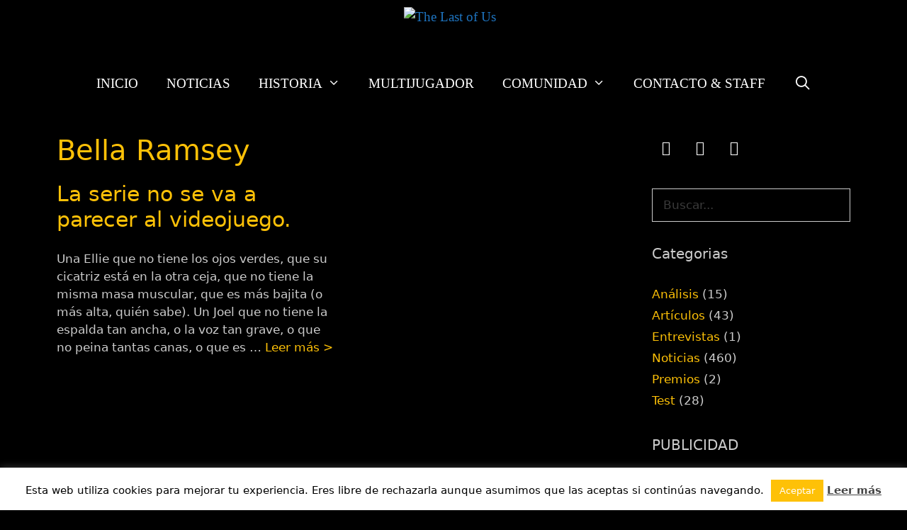

--- FILE ---
content_type: text/html; charset=UTF-8
request_url: https://thelastofus.es/tag/bella-ramsey/
body_size: 26467
content:
<!DOCTYPE html>
<html lang="es">
<head>
	<meta charset="UTF-8">
	<meta name='robots' content='index, follow, max-image-preview:large, max-snippet:-1, max-video-preview:-1' />
<meta name="viewport" content="width=device-width, initial-scale=1">
	<!-- This site is optimized with the Yoast SEO plugin v26.6 - https://yoast.com/wordpress/plugins/seo/ -->
	<title>Bella Ramsey archivos - The Last of Us</title>
	<link rel="canonical" href="https://thelastofus.es/tag/bella-ramsey/" />
	<meta property="og:locale" content="es_ES" />
	<meta property="og:type" content="article" />
	<meta property="og:title" content="Bella Ramsey archivos - The Last of Us" />
	<meta property="og:url" content="https://thelastofus.es/tag/bella-ramsey/" />
	<meta property="og:site_name" content="The Last of Us" />
	<meta name="twitter:card" content="summary_large_image" />
	<script type="application/ld+json" class="yoast-schema-graph">{"@context":"https://schema.org","@graph":[{"@type":"CollectionPage","@id":"https://thelastofus.es/tag/bella-ramsey/","url":"https://thelastofus.es/tag/bella-ramsey/","name":"Bella Ramsey archivos - The Last of Us","isPartOf":{"@id":"https://thelastofus.es/#website"},"primaryImageOfPage":{"@id":"https://thelastofus.es/tag/bella-ramsey/#primaryimage"},"image":{"@id":"https://thelastofus.es/tag/bella-ramsey/#primaryimage"},"thumbnailUrl":"https://thelastofus.es/wp-content/uploads/2021/10/joelpedroelliebella.jpg","breadcrumb":{"@id":"https://thelastofus.es/tag/bella-ramsey/#breadcrumb"},"inLanguage":"es"},{"@type":"ImageObject","inLanguage":"es","@id":"https://thelastofus.es/tag/bella-ramsey/#primaryimage","url":"https://thelastofus.es/wp-content/uploads/2021/10/joelpedroelliebella.jpg","contentUrl":"https://thelastofus.es/wp-content/uploads/2021/10/joelpedroelliebella.jpg","width":790,"height":444},{"@type":"BreadcrumbList","@id":"https://thelastofus.es/tag/bella-ramsey/#breadcrumb","itemListElement":[{"@type":"ListItem","position":1,"name":"Portada","item":"https://thelastofus.es/"},{"@type":"ListItem","position":2,"name":"Bella Ramsey"}]},{"@type":"WebSite","@id":"https://thelastofus.es/#website","url":"https://thelastofus.es/","name":"The Last of Us","description":"Comunidad The Last of Us","publisher":{"@id":"https://thelastofus.es/#organization"},"potentialAction":[{"@type":"SearchAction","target":{"@type":"EntryPoint","urlTemplate":"https://thelastofus.es/?s={search_term_string}"},"query-input":{"@type":"PropertyValueSpecification","valueRequired":true,"valueName":"search_term_string"}}],"inLanguage":"es"},{"@type":"Organization","@id":"https://thelastofus.es/#organization","name":"The Last of Us","url":"https://thelastofus.es/","logo":{"@type":"ImageObject","inLanguage":"es","@id":"https://thelastofus.es/#/schema/logo/image/","url":"https://thelastofus.es/wp-content/uploads/2021/08/LOGO-HORIZONTAL_FONDO-NEGRO.png","contentUrl":"https://thelastofus.es/wp-content/uploads/2021/08/LOGO-HORIZONTAL_FONDO-NEGRO.png","width":1719,"height":399,"caption":"The Last of Us"},"image":{"@id":"https://thelastofus.es/#/schema/logo/image/"}}]}</script>
	<!-- / Yoast SEO plugin. -->


<link rel='dns-prefetch' href='//www.googletagmanager.com' />
<link rel='dns-prefetch' href='//pagead2.googlesyndication.com' />
<link rel="alternate" type="application/rss+xml" title="The Last of Us &raquo; Feed" href="https://thelastofus.es/feed/" />
<link rel="alternate" type="application/rss+xml" title="The Last of Us &raquo; Feed de los comentarios" href="https://thelastofus.es/comments/feed/" />
<link rel="alternate" type="application/rss+xml" title="The Last of Us &raquo; Etiqueta Bella Ramsey del feed" href="https://thelastofus.es/tag/bella-ramsey/feed/" />
<style id='wp-img-auto-sizes-contain-inline-css'>
img:is([sizes=auto i],[sizes^="auto," i]){contain-intrinsic-size:3000px 1500px}
/*# sourceURL=wp-img-auto-sizes-contain-inline-css */
</style>

<style id='cf-frontend-style-inline-css'>
@font-face {
	font-family: 'Sonywb';
	font-weight: 400;
	font-display: auto;
	src: url('https://thelastofus.es/wp-content/uploads/2020/03/TK3iWkUHHAIjg752GT8G.woff2') format('woff2');
}
@font-face {
	font-family: 'Press Gothic Pro';
	font-weight: 400;
	font-display: auto;
	src: url('https://thelastofus.es/wp-content/uploads/2020/03/Press-Gothic-Pro.ttf') format('truetype');
}
/*# sourceURL=cf-frontend-style-inline-css */
</style>
<link rel='stylesheet' id='quiz-maker-admin-css' href='https://thelastofus.es/wp-content/plugins/quiz-maker/admin/css/admin.css?ver=8.7.1' media='all' />
<style id='wp-emoji-styles-inline-css'>

	img.wp-smiley, img.emoji {
		display: inline !important;
		border: none !important;
		box-shadow: none !important;
		height: 1em !important;
		width: 1em !important;
		margin: 0 0.07em !important;
		vertical-align: -0.1em !important;
		background: none !important;
		padding: 0 !important;
	}
/*# sourceURL=wp-emoji-styles-inline-css */
</style>
<link rel='stylesheet' id='wp-block-library-css' href='https://thelastofus.es/wp-includes/css/dist/block-library/style.min.css?ver=6.9' media='all' />
<style id='classic-theme-styles-inline-css'>
/*! This file is auto-generated */
.wp-block-button__link{color:#fff;background-color:#32373c;border-radius:9999px;box-shadow:none;text-decoration:none;padding:calc(.667em + 2px) calc(1.333em + 2px);font-size:1.125em}.wp-block-file__button{background:#32373c;color:#fff;text-decoration:none}
/*# sourceURL=/wp-includes/css/classic-themes.min.css */
</style>
<style id='global-styles-inline-css'>
:root{--wp--preset--aspect-ratio--square: 1;--wp--preset--aspect-ratio--4-3: 4/3;--wp--preset--aspect-ratio--3-4: 3/4;--wp--preset--aspect-ratio--3-2: 3/2;--wp--preset--aspect-ratio--2-3: 2/3;--wp--preset--aspect-ratio--16-9: 16/9;--wp--preset--aspect-ratio--9-16: 9/16;--wp--preset--color--black: #000000;--wp--preset--color--cyan-bluish-gray: #abb8c3;--wp--preset--color--white: #ffffff;--wp--preset--color--pale-pink: #f78da7;--wp--preset--color--vivid-red: #cf2e2e;--wp--preset--color--luminous-vivid-orange: #ff6900;--wp--preset--color--luminous-vivid-amber: #fcb900;--wp--preset--color--light-green-cyan: #7bdcb5;--wp--preset--color--vivid-green-cyan: #00d084;--wp--preset--color--pale-cyan-blue: #8ed1fc;--wp--preset--color--vivid-cyan-blue: #0693e3;--wp--preset--color--vivid-purple: #9b51e0;--wp--preset--color--contrast: var(--contrast);--wp--preset--color--contrast-2: var(--contrast-2);--wp--preset--color--contrast-3: var(--contrast-3);--wp--preset--color--base: var(--base);--wp--preset--color--base-2: var(--base-2);--wp--preset--color--base-3: var(--base-3);--wp--preset--color--accent: var(--accent);--wp--preset--gradient--vivid-cyan-blue-to-vivid-purple: linear-gradient(135deg,rgb(6,147,227) 0%,rgb(155,81,224) 100%);--wp--preset--gradient--light-green-cyan-to-vivid-green-cyan: linear-gradient(135deg,rgb(122,220,180) 0%,rgb(0,208,130) 100%);--wp--preset--gradient--luminous-vivid-amber-to-luminous-vivid-orange: linear-gradient(135deg,rgb(252,185,0) 0%,rgb(255,105,0) 100%);--wp--preset--gradient--luminous-vivid-orange-to-vivid-red: linear-gradient(135deg,rgb(255,105,0) 0%,rgb(207,46,46) 100%);--wp--preset--gradient--very-light-gray-to-cyan-bluish-gray: linear-gradient(135deg,rgb(238,238,238) 0%,rgb(169,184,195) 100%);--wp--preset--gradient--cool-to-warm-spectrum: linear-gradient(135deg,rgb(74,234,220) 0%,rgb(151,120,209) 20%,rgb(207,42,186) 40%,rgb(238,44,130) 60%,rgb(251,105,98) 80%,rgb(254,248,76) 100%);--wp--preset--gradient--blush-light-purple: linear-gradient(135deg,rgb(255,206,236) 0%,rgb(152,150,240) 100%);--wp--preset--gradient--blush-bordeaux: linear-gradient(135deg,rgb(254,205,165) 0%,rgb(254,45,45) 50%,rgb(107,0,62) 100%);--wp--preset--gradient--luminous-dusk: linear-gradient(135deg,rgb(255,203,112) 0%,rgb(199,81,192) 50%,rgb(65,88,208) 100%);--wp--preset--gradient--pale-ocean: linear-gradient(135deg,rgb(255,245,203) 0%,rgb(182,227,212) 50%,rgb(51,167,181) 100%);--wp--preset--gradient--electric-grass: linear-gradient(135deg,rgb(202,248,128) 0%,rgb(113,206,126) 100%);--wp--preset--gradient--midnight: linear-gradient(135deg,rgb(2,3,129) 0%,rgb(40,116,252) 100%);--wp--preset--font-size--small: 13px;--wp--preset--font-size--medium: 20px;--wp--preset--font-size--large: 36px;--wp--preset--font-size--x-large: 42px;--wp--preset--spacing--20: 0.44rem;--wp--preset--spacing--30: 0.67rem;--wp--preset--spacing--40: 1rem;--wp--preset--spacing--50: 1.5rem;--wp--preset--spacing--60: 2.25rem;--wp--preset--spacing--70: 3.38rem;--wp--preset--spacing--80: 5.06rem;--wp--preset--shadow--natural: 6px 6px 9px rgba(0, 0, 0, 0.2);--wp--preset--shadow--deep: 12px 12px 50px rgba(0, 0, 0, 0.4);--wp--preset--shadow--sharp: 6px 6px 0px rgba(0, 0, 0, 0.2);--wp--preset--shadow--outlined: 6px 6px 0px -3px rgb(255, 255, 255), 6px 6px rgb(0, 0, 0);--wp--preset--shadow--crisp: 6px 6px 0px rgb(0, 0, 0);}:where(.is-layout-flex){gap: 0.5em;}:where(.is-layout-grid){gap: 0.5em;}body .is-layout-flex{display: flex;}.is-layout-flex{flex-wrap: wrap;align-items: center;}.is-layout-flex > :is(*, div){margin: 0;}body .is-layout-grid{display: grid;}.is-layout-grid > :is(*, div){margin: 0;}:where(.wp-block-columns.is-layout-flex){gap: 2em;}:where(.wp-block-columns.is-layout-grid){gap: 2em;}:where(.wp-block-post-template.is-layout-flex){gap: 1.25em;}:where(.wp-block-post-template.is-layout-grid){gap: 1.25em;}.has-black-color{color: var(--wp--preset--color--black) !important;}.has-cyan-bluish-gray-color{color: var(--wp--preset--color--cyan-bluish-gray) !important;}.has-white-color{color: var(--wp--preset--color--white) !important;}.has-pale-pink-color{color: var(--wp--preset--color--pale-pink) !important;}.has-vivid-red-color{color: var(--wp--preset--color--vivid-red) !important;}.has-luminous-vivid-orange-color{color: var(--wp--preset--color--luminous-vivid-orange) !important;}.has-luminous-vivid-amber-color{color: var(--wp--preset--color--luminous-vivid-amber) !important;}.has-light-green-cyan-color{color: var(--wp--preset--color--light-green-cyan) !important;}.has-vivid-green-cyan-color{color: var(--wp--preset--color--vivid-green-cyan) !important;}.has-pale-cyan-blue-color{color: var(--wp--preset--color--pale-cyan-blue) !important;}.has-vivid-cyan-blue-color{color: var(--wp--preset--color--vivid-cyan-blue) !important;}.has-vivid-purple-color{color: var(--wp--preset--color--vivid-purple) !important;}.has-black-background-color{background-color: var(--wp--preset--color--black) !important;}.has-cyan-bluish-gray-background-color{background-color: var(--wp--preset--color--cyan-bluish-gray) !important;}.has-white-background-color{background-color: var(--wp--preset--color--white) !important;}.has-pale-pink-background-color{background-color: var(--wp--preset--color--pale-pink) !important;}.has-vivid-red-background-color{background-color: var(--wp--preset--color--vivid-red) !important;}.has-luminous-vivid-orange-background-color{background-color: var(--wp--preset--color--luminous-vivid-orange) !important;}.has-luminous-vivid-amber-background-color{background-color: var(--wp--preset--color--luminous-vivid-amber) !important;}.has-light-green-cyan-background-color{background-color: var(--wp--preset--color--light-green-cyan) !important;}.has-vivid-green-cyan-background-color{background-color: var(--wp--preset--color--vivid-green-cyan) !important;}.has-pale-cyan-blue-background-color{background-color: var(--wp--preset--color--pale-cyan-blue) !important;}.has-vivid-cyan-blue-background-color{background-color: var(--wp--preset--color--vivid-cyan-blue) !important;}.has-vivid-purple-background-color{background-color: var(--wp--preset--color--vivid-purple) !important;}.has-black-border-color{border-color: var(--wp--preset--color--black) !important;}.has-cyan-bluish-gray-border-color{border-color: var(--wp--preset--color--cyan-bluish-gray) !important;}.has-white-border-color{border-color: var(--wp--preset--color--white) !important;}.has-pale-pink-border-color{border-color: var(--wp--preset--color--pale-pink) !important;}.has-vivid-red-border-color{border-color: var(--wp--preset--color--vivid-red) !important;}.has-luminous-vivid-orange-border-color{border-color: var(--wp--preset--color--luminous-vivid-orange) !important;}.has-luminous-vivid-amber-border-color{border-color: var(--wp--preset--color--luminous-vivid-amber) !important;}.has-light-green-cyan-border-color{border-color: var(--wp--preset--color--light-green-cyan) !important;}.has-vivid-green-cyan-border-color{border-color: var(--wp--preset--color--vivid-green-cyan) !important;}.has-pale-cyan-blue-border-color{border-color: var(--wp--preset--color--pale-cyan-blue) !important;}.has-vivid-cyan-blue-border-color{border-color: var(--wp--preset--color--vivid-cyan-blue) !important;}.has-vivid-purple-border-color{border-color: var(--wp--preset--color--vivid-purple) !important;}.has-vivid-cyan-blue-to-vivid-purple-gradient-background{background: var(--wp--preset--gradient--vivid-cyan-blue-to-vivid-purple) !important;}.has-light-green-cyan-to-vivid-green-cyan-gradient-background{background: var(--wp--preset--gradient--light-green-cyan-to-vivid-green-cyan) !important;}.has-luminous-vivid-amber-to-luminous-vivid-orange-gradient-background{background: var(--wp--preset--gradient--luminous-vivid-amber-to-luminous-vivid-orange) !important;}.has-luminous-vivid-orange-to-vivid-red-gradient-background{background: var(--wp--preset--gradient--luminous-vivid-orange-to-vivid-red) !important;}.has-very-light-gray-to-cyan-bluish-gray-gradient-background{background: var(--wp--preset--gradient--very-light-gray-to-cyan-bluish-gray) !important;}.has-cool-to-warm-spectrum-gradient-background{background: var(--wp--preset--gradient--cool-to-warm-spectrum) !important;}.has-blush-light-purple-gradient-background{background: var(--wp--preset--gradient--blush-light-purple) !important;}.has-blush-bordeaux-gradient-background{background: var(--wp--preset--gradient--blush-bordeaux) !important;}.has-luminous-dusk-gradient-background{background: var(--wp--preset--gradient--luminous-dusk) !important;}.has-pale-ocean-gradient-background{background: var(--wp--preset--gradient--pale-ocean) !important;}.has-electric-grass-gradient-background{background: var(--wp--preset--gradient--electric-grass) !important;}.has-midnight-gradient-background{background: var(--wp--preset--gradient--midnight) !important;}.has-small-font-size{font-size: var(--wp--preset--font-size--small) !important;}.has-medium-font-size{font-size: var(--wp--preset--font-size--medium) !important;}.has-large-font-size{font-size: var(--wp--preset--font-size--large) !important;}.has-x-large-font-size{font-size: var(--wp--preset--font-size--x-large) !important;}
:where(.wp-block-post-template.is-layout-flex){gap: 1.25em;}:where(.wp-block-post-template.is-layout-grid){gap: 1.25em;}
:where(.wp-block-term-template.is-layout-flex){gap: 1.25em;}:where(.wp-block-term-template.is-layout-grid){gap: 1.25em;}
:where(.wp-block-columns.is-layout-flex){gap: 2em;}:where(.wp-block-columns.is-layout-grid){gap: 2em;}
:root :where(.wp-block-pullquote){font-size: 1.5em;line-height: 1.6;}
/*# sourceURL=global-styles-inline-css */
</style>
<link rel='stylesheet' id='contact-form-7-css' href='https://thelastofus.es/wp-content/plugins/contact-form-7/includes/css/styles.css?ver=6.1.4' media='all' />
<link rel='stylesheet' id='cookie-law-info-css' href='https://thelastofus.es/wp-content/plugins/cookie-law-info/legacy/public/css/cookie-law-info-public.css?ver=3.3.8' media='all' />
<link rel='stylesheet' id='cookie-law-info-gdpr-css' href='https://thelastofus.es/wp-content/plugins/cookie-law-info/legacy/public/css/cookie-law-info-gdpr.css?ver=3.3.8' media='all' />
<link rel='stylesheet' id='foobox-free-min-css' href='https://thelastofus.es/wp-content/plugins/foobox-image-lightbox/free/css/foobox.free.min.css?ver=2.7.35' media='all' />
<link rel='stylesheet' id='quiz-maker-css' href='https://thelastofus.es/wp-content/plugins/quiz-maker/public/css/quiz-maker-public.css?ver=8.7.1' media='all' />
<link rel='stylesheet' id='quoty-css' href='https://thelastofus.es/wp-content/plugins/quoty/public/css/quoty-public.min.css?ver=1.0.0' media='all' />
<link rel='stylesheet' id='responsive-lightbox-nivo_lightbox-css-css' href='https://thelastofus.es/wp-content/plugins/responsive-lightbox-lite/assets/nivo-lightbox/nivo-lightbox.css?ver=6.9' media='all' />
<link rel='stylesheet' id='responsive-lightbox-nivo_lightbox-css-d-css' href='https://thelastofus.es/wp-content/plugins/responsive-lightbox-lite/assets/nivo-lightbox/themes/default/default.css?ver=6.9' media='all' />
<link rel='stylesheet' id='eae-css-css' href='https://thelastofus.es/wp-content/plugins/addon-elements-for-elementor-page-builder/assets/css/eae.min.css?ver=1.14.4' media='all' />
<link rel='stylesheet' id='eae-peel-css-css' href='https://thelastofus.es/wp-content/plugins/addon-elements-for-elementor-page-builder/assets/lib/peel/peel.css?ver=1.14.4' media='all' />
<link rel='stylesheet' id='font-awesome-4-shim-css' href='https://thelastofus.es/wp-content/plugins/elementor/assets/lib/font-awesome/css/v4-shims.min.css?ver=1.0' media='all' />
<link rel='stylesheet' id='font-awesome-5-all-css' href='https://thelastofus.es/wp-content/plugins/elementor/assets/lib/font-awesome/css/all.min.css?ver=4.11.58' media='all' />
<link rel='stylesheet' id='vegas-css-css' href='https://thelastofus.es/wp-content/plugins/addon-elements-for-elementor-page-builder/assets/lib/vegas/vegas.min.css?ver=2.4.0' media='all' />
<link rel='stylesheet' id='generate-style-grid-css' href='https://thelastofus.es/wp-content/themes/generatepress/assets/css/unsemantic-grid.min.css?ver=3.6.1' media='all' />
<link rel='stylesheet' id='generate-style-css' href='https://thelastofus.es/wp-content/themes/generatepress/assets/css/style.min.css?ver=3.6.1' media='all' />
<style id='generate-style-inline-css'>
#nav-below {display:none;}.no-featured-image-padding .post-image {margin-left:-40px;margin-right:-40px;}.post-image-above-header .no-featured-image-padding .inside-article .post-image {margin-top:-40px;}@media (max-width:768px){.no-featured-image-padding .post-image {margin-left:-30px;margin-right:-30px;}.post-image-above-header .no-featured-image-padding .inside-article .post-image {margin-top:-30px;}}
.generate-columns {margin-bottom: 20px;padding-left: 20px;}.generate-columns-container {margin-left: -20px;}.page-header {margin-bottom: 20px;margin-left: 20px}.generate-columns-container > .paging-navigation {margin-left: 20px;}
body{background-color:#000000;color:#cccccc;}a{color:#1e73be;}a:hover, a:focus, a:active{color:#000000;}body .grid-container{max-width:1200px;}.wp-block-group__inner-container{max-width:1200px;margin-left:auto;margin-right:auto;}@media (max-width: 1340px) and (min-width: 1241px){.inside-header{display:flex;flex-direction:column;align-items:center;}.site-logo, .site-branding{margin-bottom:1.5em;}#site-navigation{margin:0 auto;}.header-widget{margin-top:1.5em;}}.site-header .header-image{width:240px;}.generate-back-to-top{font-size:20px;border-radius:3px;position:fixed;bottom:30px;right:30px;line-height:40px;width:40px;text-align:center;z-index:10;transition:opacity 300ms ease-in-out;opacity:0.1;transform:translateY(1000px);}.generate-back-to-top__show{opacity:1;transform:translateY(0);}.navigation-search{position:absolute;left:-99999px;pointer-events:none;visibility:hidden;z-index:20;width:100%;top:0;transition:opacity 100ms ease-in-out;opacity:0;}.navigation-search.nav-search-active{left:0;right:0;pointer-events:auto;visibility:visible;opacity:1;}.navigation-search input[type="search"]{outline:0;border:0;vertical-align:bottom;line-height:1;opacity:0.9;width:100%;z-index:20;border-radius:0;-webkit-appearance:none;height:60px;}.navigation-search input::-ms-clear{display:none;width:0;height:0;}.navigation-search input::-ms-reveal{display:none;width:0;height:0;}.navigation-search input::-webkit-search-decoration, .navigation-search input::-webkit-search-cancel-button, .navigation-search input::-webkit-search-results-button, .navigation-search input::-webkit-search-results-decoration{display:none;}.main-navigation li.search-item{z-index:21;}li.search-item.active{transition:opacity 100ms ease-in-out;}.nav-left-sidebar .main-navigation li.search-item.active,.nav-right-sidebar .main-navigation li.search-item.active{width:auto;display:inline-block;float:right;}.gen-sidebar-nav .navigation-search{top:auto;bottom:0;}.dropdown-click .main-navigation ul ul{display:none;visibility:hidden;}.dropdown-click .main-navigation ul ul ul.toggled-on{left:0;top:auto;position:relative;box-shadow:none;border-bottom:1px solid rgba(0,0,0,0.05);}.dropdown-click .main-navigation ul ul li:last-child > ul.toggled-on{border-bottom:0;}.dropdown-click .main-navigation ul.toggled-on, .dropdown-click .main-navigation ul li.sfHover > ul.toggled-on{display:block;left:auto;right:auto;opacity:1;visibility:visible;pointer-events:auto;height:auto;overflow:visible;float:none;}.dropdown-click .main-navigation.sub-menu-left .sub-menu.toggled-on, .dropdown-click .main-navigation.sub-menu-left ul li.sfHover > ul.toggled-on{right:0;}.dropdown-click nav ul ul ul{background-color:transparent;}.dropdown-click .widget-area .main-navigation ul ul{top:auto;position:absolute;float:none;width:100%;left:-99999px;}.dropdown-click .widget-area .main-navigation ul ul.toggled-on{position:relative;left:0;right:0;}.dropdown-click .widget-area.sidebar .main-navigation ul li.sfHover ul, .dropdown-click .widget-area.sidebar .main-navigation ul li:hover ul{right:0;left:0;}.dropdown-click .sfHover > a > .dropdown-menu-toggle > .gp-icon svg{transform:rotate(180deg);}.menu-item-has-children  .dropdown-menu-toggle[role="presentation"]{pointer-events:none;}:root{--contrast:#222222;--contrast-2:#575760;--contrast-3:#b2b2be;--base:#f0f0f0;--base-2:#f7f8f9;--base-3:#ffffff;--accent:#1e73be;}:root .has-contrast-color{color:var(--contrast);}:root .has-contrast-background-color{background-color:var(--contrast);}:root .has-contrast-2-color{color:var(--contrast-2);}:root .has-contrast-2-background-color{background-color:var(--contrast-2);}:root .has-contrast-3-color{color:var(--contrast-3);}:root .has-contrast-3-background-color{background-color:var(--contrast-3);}:root .has-base-color{color:var(--base);}:root .has-base-background-color{background-color:var(--base);}:root .has-base-2-color{color:var(--base-2);}:root .has-base-2-background-color{background-color:var(--base-2);}:root .has-base-3-color{color:var(--base-3);}:root .has-base-3-background-color{background-color:var(--base-3);}:root .has-accent-color{color:var(--accent);}:root .has-accent-background-color{background-color:var(--accent);}body, button, input, select, textarea{font-family:-apple-system, system-ui, BlinkMacSystemFont, "Segoe UI", Helvetica, Arial, sans-serif, "Apple Color Emoji", "Segoe UI Emoji", "Segoe UI Symbol";}body{line-height:1.5;}.entry-content > [class*="wp-block-"]:not(:last-child):not(.wp-block-heading){margin-bottom:1.5em;}.main-navigation a, .menu-toggle{font-family:Impact;font-size:19px;}.main-navigation .main-nav ul ul li a{font-size:16px;}.sidebar .widget, .footer-widgets .widget{font-size:17px;}h1{font-weight:300;font-size:40px;}h2{font-weight:300;font-size:30px;}h3{font-size:20px;}h4{font-size:inherit;}h5{font-size:inherit;}@media (max-width:768px){.main-title{font-size:20px;}h1{font-size:30px;}h2{font-size:25px;}}.top-bar{background-color:#636363;color:#ffffff;}.top-bar a{color:#ffffff;}.top-bar a:hover{color:#303030;}.site-header{background-color:#000000;color:#cccccc;}.site-header a{color:#3a3a3a;}.main-title a,.main-title a:hover{color:#ffffff;}.site-description{color:#cccccc;}.mobile-menu-control-wrapper .menu-toggle,.mobile-menu-control-wrapper .menu-toggle:hover,.mobile-menu-control-wrapper .menu-toggle:focus,.has-inline-mobile-toggle #site-navigation.toggled{background-color:rgba(0, 0, 0, 0.02);}.main-navigation,.main-navigation ul ul{background-color:#000000;}.main-navigation .main-nav ul li a, .main-navigation .menu-toggle, .main-navigation .menu-bar-items{color:#ffffff;}.main-navigation .main-nav ul li:not([class*="current-menu-"]):hover > a, .main-navigation .main-nav ul li:not([class*="current-menu-"]):focus > a, .main-navigation .main-nav ul li.sfHover:not([class*="current-menu-"]) > a, .main-navigation .menu-bar-item:hover > a, .main-navigation .menu-bar-item.sfHover > a{color:#fec107;background-color:#000000;}button.menu-toggle:hover,button.menu-toggle:focus,.main-navigation .mobile-bar-items a,.main-navigation .mobile-bar-items a:hover,.main-navigation .mobile-bar-items a:focus{color:#ffffff;}.main-navigation .main-nav ul li[class*="current-menu-"] > a{color:#fec107;background-color:#000000;}.navigation-search input[type="search"],.navigation-search input[type="search"]:active, .navigation-search input[type="search"]:focus, .main-navigation .main-nav ul li.search-item.active > a, .main-navigation .menu-bar-items .search-item.active > a{color:#fec107;background-color:#000000;}.main-navigation ul ul{background-color:#000000;}.main-navigation .main-nav ul ul li a{color:#ffffff;}.main-navigation .main-nav ul ul li:not([class*="current-menu-"]):hover > a,.main-navigation .main-nav ul ul li:not([class*="current-menu-"]):focus > a, .main-navigation .main-nav ul ul li.sfHover:not([class*="current-menu-"]) > a{color:#fec107;background-color:#4f4f4f;}.main-navigation .main-nav ul ul li[class*="current-menu-"] > a{color:#ffffff;background-color:#4f4f4f;}.separate-containers .inside-article, .separate-containers .comments-area, .separate-containers .page-header, .one-container .container, .separate-containers .paging-navigation, .inside-page-header{color:#cccccc;background-color:#000000;}.inside-article a,.paging-navigation a,.comments-area a,.page-header a{color:#fec107;}.entry-header h1,.page-header h1{color:#fec107;}.entry-title a{color:#fec107;}.entry-title a:hover{color:#fec107;}.entry-meta{color:#595959;}.entry-meta a{color:#595959;}.entry-meta a:hover{color:#1e73be;}h1{color:#fec107;}h2{color:#fec107;}h3{color:#fec107;}h4{color:#fec107;}h5{color:#fec107;}.sidebar .widget{color:#cccccc;background-color:#000000;}.sidebar .widget a{color:#fec107;}.sidebar .widget .widget-title{color:#cccccc;}.footer-widgets{color:#cccccc;background-color:#000000;}.footer-widgets a{color:#ff0000;}.footer-widgets .widget-title{color:#000000;}.site-info{color:#ffffff;background-color:#000000;}.site-info a{color:#ffffff;}.site-info a:hover{color:#606060;}.footer-bar .widget_nav_menu .current-menu-item a{color:#606060;}input[type="text"],input[type="email"],input[type="url"],input[type="password"],input[type="search"],input[type="tel"],input[type="number"],textarea,select{color:#cccccc;background-color:#000000;border-color:#cccccc;}input[type="text"]:focus,input[type="email"]:focus,input[type="url"]:focus,input[type="password"]:focus,input[type="search"]:focus,input[type="tel"]:focus,input[type="number"]:focus,textarea:focus,select:focus{color:#666666;background-color:#222222;border-color:#bfbfbf;}button,html input[type="button"],input[type="reset"],input[type="submit"],a.button,a.wp-block-button__link:not(.has-background){color:#ffffff;background-color:#666666;}button:hover,html input[type="button"]:hover,input[type="reset"]:hover,input[type="submit"]:hover,a.button:hover,button:focus,html input[type="button"]:focus,input[type="reset"]:focus,input[type="submit"]:focus,a.button:focus,a.wp-block-button__link:not(.has-background):active,a.wp-block-button__link:not(.has-background):focus,a.wp-block-button__link:not(.has-background):hover{color:#ffffff;background-color:#3f3f3f;}a.generate-back-to-top{background-color:#fec107;color:#ffffff;}a.generate-back-to-top:hover,a.generate-back-to-top:focus{background-color:#ff9400;color:#ffffff;}:root{--gp-search-modal-bg-color:var(--base-3);--gp-search-modal-text-color:var(--contrast);--gp-search-modal-overlay-bg-color:rgba(0,0,0,0.2);}@media (max-width: 1240px){.main-navigation .menu-bar-item:hover > a, .main-navigation .menu-bar-item.sfHover > a{background:none;color:#ffffff;}}.inside-top-bar{padding:10px;}.inside-header{padding:40px;}.site-main .wp-block-group__inner-container{padding:40px;}.entry-content .alignwide, body:not(.no-sidebar) .entry-content .alignfull{margin-left:-40px;width:calc(100% + 80px);max-width:calc(100% + 80px);}.main-navigation .main-nav ul li a,.menu-toggle,.main-navigation .mobile-bar-items a{line-height:61px;}.main-navigation .main-nav ul ul li a{padding:5px 20px 5px 20px;}.main-navigation ul ul{width:188px;}.navigation-search input[type="search"]{height:61px;}.rtl .menu-item-has-children .dropdown-menu-toggle{padding-left:20px;}.menu-item-has-children ul .dropdown-menu-toggle{padding-top:5px;padding-bottom:5px;margin-top:-5px;}.rtl .main-navigation .main-nav ul li.menu-item-has-children > a{padding-right:20px;}.footer-widgets{padding:0px 40px 7px 40px;}.site-info{padding:20px 20px 30px 20px;}@media (max-width:768px){.separate-containers .inside-article, .separate-containers .comments-area, .separate-containers .page-header, .separate-containers .paging-navigation, .one-container .site-content, .inside-page-header{padding:30px;}.site-main .wp-block-group__inner-container{padding:30px;}.inside-header{padding-top:31px;padding-right:40px;padding-bottom:0px;padding-left:40px;}.widget-area .widget{padding-top:40px;padding-right:40px;padding-bottom:40px;padding-left:40px;}.site-info{padding-right:10px;padding-left:10px;}.entry-content .alignwide, body:not(.no-sidebar) .entry-content .alignfull{margin-left:-30px;width:calc(100% + 60px);max-width:calc(100% + 60px);}}.one-container .sidebar .widget{padding:0px;}/* End cached CSS */@media (max-width: 1240px){.main-navigation .menu-toggle,.main-navigation .mobile-bar-items,.sidebar-nav-mobile:not(#sticky-placeholder){display:block;}.main-navigation ul,.gen-sidebar-nav{display:none;}[class*="nav-float-"] .site-header .inside-header > *{float:none;clear:both;}}
.navigation-branding .main-title{font-weight:bold;text-transform:none;font-size:25px;}@media (max-width: 1240px){.navigation-branding .main-title{font-size:20px;}}
.main-navigation .main-nav ul li a,.menu-toggle,.main-navigation .mobile-bar-items a{transition: line-height 300ms ease}.main-navigation.toggled .main-nav > ul{background-color: #000000}
@media (max-width: 1240px){.main-navigation .menu-toggle,.main-navigation .mobile-bar-items a,.main-navigation .menu-bar-item > a{padding-left:3px;padding-right:3px;}.main-navigation .main-nav ul li a,.main-navigation .menu-toggle,.main-navigation .mobile-bar-items a,.main-navigation .menu-bar-item > a{line-height:77px;}.main-navigation .site-logo.navigation-logo img, .mobile-header-navigation .site-logo.mobile-header-logo img, .navigation-search input[type="search"]{height:77px;}}.post-image:not(:first-child), .page-content:not(:first-child), .entry-content:not(:first-child), .entry-summary:not(:first-child), footer.entry-meta{margin-top:0em;}.post-image-above-header .inside-article div.featured-image, .post-image-above-header .inside-article div.post-image{margin-bottom:0em;}@media (max-width: 1024px),(min-width:1025px){.main-navigation.sticky-navigation-transition .main-nav > ul > li > a,.sticky-navigation-transition .menu-toggle,.main-navigation.sticky-navigation-transition .mobile-bar-items a, .sticky-navigation-transition .navigation-branding .main-title{line-height:0px;}.main-navigation.sticky-navigation-transition .site-logo img, .main-navigation.sticky-navigation-transition .navigation-search input[type="search"], .main-navigation.sticky-navigation-transition .navigation-branding img{height:0px;}}
/*# sourceURL=generate-style-inline-css */
</style>
<link rel='stylesheet' id='generate-mobile-style-css' href='https://thelastofus.es/wp-content/themes/generatepress/assets/css/mobile.min.css?ver=3.6.1' media='all' />
<link rel='stylesheet' id='generate-font-icons-css' href='https://thelastofus.es/wp-content/themes/generatepress/assets/css/components/font-icons.min.css?ver=3.6.1' media='all' />
<link rel='stylesheet' id='wp-featherlight-css' href='https://thelastofus.es/wp-content/plugins/wp-featherlight/css/wp-featherlight.min.css?ver=1.3.4' media='all' />
<link rel='stylesheet' id='generate-blog-css' href='https://thelastofus.es/wp-content/plugins/gp-premium/blog/functions/css/style.min.css?ver=1.12.3' media='all' />
<link rel='stylesheet' id='generate-sticky-css' href='https://thelastofus.es/wp-content/plugins/gp-premium/menu-plus/functions/css/sticky.min.css?ver=1.12.3' media='all' />
<link rel='stylesheet' id='generate-navigation-branding-css' href='https://thelastofus.es/wp-content/plugins/gp-premium/menu-plus/functions/css/navigation-branding.min.css?ver=1.12.3' media='all' />
<style id='generate-navigation-branding-inline-css'>
@media (max-width: 1240px){.site-header, #site-navigation, #sticky-navigation{display:none !important;opacity:0.0;}#mobile-header{display:block !important;width:100% !important;}#mobile-header .main-nav > ul{display:none;}#mobile-header.toggled .main-nav > ul, #mobile-header .menu-toggle, #mobile-header .mobile-bar-items{display:block;}#mobile-header .main-nav{-ms-flex:0 0 100%;flex:0 0 100%;-webkit-box-ordinal-group:5;-ms-flex-order:4;order:4;}}.navigation-branding img, .site-logo.mobile-header-logo img{height:61px;width:auto;}.navigation-branding .main-title{line-height:61px;}@media (max-width: 1210px){#site-navigation .navigation-branding, #sticky-navigation .navigation-branding{margin-left:10px;}}@media (max-width: 1240px){.main-navigation:not(.slideout-navigation) .main-nav{-ms-flex:0 0 100%;flex:0 0 100%;}.main-navigation:not(.slideout-navigation) .inside-navigation{-ms-flex-wrap:wrap;flex-wrap:wrap;display:-webkit-box;display:-ms-flexbox;display:flex;}.nav-aligned-center .navigation-branding, .nav-aligned-left .navigation-branding{margin-right:auto;}.nav-aligned-center  .main-navigation.has-branding:not(.slideout-navigation) .inside-navigation .main-nav,.nav-aligned-center  .main-navigation.has-sticky-branding.navigation-stick .inside-navigation .main-nav,.nav-aligned-left  .main-navigation.has-branding:not(.slideout-navigation) .inside-navigation .main-nav,.nav-aligned-left  .main-navigation.has-sticky-branding.navigation-stick .inside-navigation .main-nav{margin-right:0px;}.navigation-branding img, .site-logo.mobile-header-logo{height:77px;}.navigation-branding .main-title{line-height:77px;}}
/*# sourceURL=generate-navigation-branding-inline-css */
</style>
<link rel='stylesheet' id='elementor-frontend-css' href='https://thelastofus.es/wp-content/plugins/elementor/assets/css/frontend.min.css?ver=3.34.1' media='all' />
<link rel='stylesheet' id='eael-general-css' href='https://thelastofus.es/wp-content/plugins/essential-addons-for-elementor-lite/assets/front-end/css/view/general.min.css?ver=6.5.4' media='all' />
<link rel='stylesheet' id='wpgdprc-front-css-css' href='https://thelastofus.es/wp-content/plugins/wp-gdpr-compliance/Assets/css/front.css?ver=1765902487' media='all' />
<style id='wpgdprc-front-css-inline-css'>
:root{--wp-gdpr--bar--background-color: #000000;--wp-gdpr--bar--color: #ffffff;--wp-gdpr--button--background-color: #000000;--wp-gdpr--button--background-color--darken: #000000;--wp-gdpr--button--color: #ffffff;}
/*# sourceURL=wpgdprc-front-css-inline-css */
</style>
<script src="https://thelastofus.es/wp-includes/js/jquery/jquery.min.js?ver=3.7.1" id="jquery-core-js"></script>
<script src="https://thelastofus.es/wp-includes/js/jquery/jquery-migrate.min.js?ver=3.4.1" id="jquery-migrate-js"></script>
<script id="cookie-law-info-js-extra">
var Cli_Data = {"nn_cookie_ids":[],"cookielist":[],"non_necessary_cookies":[],"ccpaEnabled":"","ccpaRegionBased":"","ccpaBarEnabled":"","strictlyEnabled":["necessary","obligatoire"],"ccpaType":"gdpr","js_blocking":"","custom_integration":"","triggerDomRefresh":"","secure_cookies":""};
var cli_cookiebar_settings = {"animate_speed_hide":"500","animate_speed_show":"500","background":"#FFF","border":"#b1a6a6c2","border_on":"","button_1_button_colour":"#fec107","button_1_button_hover":"#cb9a06","button_1_link_colour":"#fff","button_1_as_button":"1","button_1_new_win":"","button_2_button_colour":"#333","button_2_button_hover":"#292929","button_2_link_colour":"#444","button_2_as_button":"","button_2_hidebar":"","button_3_button_colour":"#000","button_3_button_hover":"#000000","button_3_link_colour":"#fff","button_3_as_button":"1","button_3_new_win":"","button_4_button_colour":"#000","button_4_button_hover":"#000000","button_4_link_colour":"#ffffff","button_4_as_button":"","button_7_button_colour":"#61a229","button_7_button_hover":"#4e8221","button_7_link_colour":"#fff","button_7_as_button":"1","button_7_new_win":"","font_family":"inherit","header_fix":"","notify_animate_hide":"1","notify_animate_show":"","notify_div_id":"#cookie-law-info-bar","notify_position_horizontal":"right","notify_position_vertical":"bottom","scroll_close":"1","scroll_close_reload":"1","accept_close_reload":"","reject_close_reload":"","showagain_tab":"1","showagain_background":"#fff","showagain_border":"#000","showagain_div_id":"#cookie-law-info-again","showagain_x_position":"100px","text":"#000","show_once_yn":"","show_once":"10000","logging_on":"","as_popup":"","popup_overlay":"1","bar_heading_text":"","cookie_bar_as":"banner","popup_showagain_position":"bottom-right","widget_position":"left"};
var log_object = {"ajax_url":"https://thelastofus.es/wp-admin/admin-ajax.php"};
//# sourceURL=cookie-law-info-js-extra
</script>
<script src="https://thelastofus.es/wp-content/plugins/cookie-law-info/legacy/public/js/cookie-law-info-public.js?ver=3.3.8" id="cookie-law-info-js"></script>
<script src="https://thelastofus.es/wp-content/plugins/responsive-lightbox-lite/assets/nivo-lightbox/nivo-lightbox.min.js?ver=6.9" id="responsive-lightbox-nivo_lightbox-js"></script>
<script id="responsive-lightbox-lite-script-js-extra">
var rllArgs = {"script":"nivo_lightbox","selector":"lightbox","custom_events":""};
//# sourceURL=responsive-lightbox-lite-script-js-extra
</script>
<script src="https://thelastofus.es/wp-content/plugins/responsive-lightbox-lite/assets/inc/script.js?ver=6.9" id="responsive-lightbox-lite-script-js"></script>
<script src="https://thelastofus.es/wp-content/plugins/addon-elements-for-elementor-page-builder/assets/js/iconHelper.js?ver=1.0" id="eae-iconHelper-js"></script>
<script id="foobox-free-min-js-before">
/* Run FooBox FREE (v2.7.35) */
var FOOBOX = window.FOOBOX = {
	ready: true,
	disableOthers: false,
	o: {wordpress: { enabled: true }, captions: { dataTitle: ["captionTitle","title","elementorLightboxTitle"], dataDesc: ["captionDesc","description","elementorLightboxDescription"] }, rel: '', excludes:'.fbx-link,.nofoobox,.nolightbox,a[href*="pinterest.com/pin/create/button/"]', affiliate : { enabled: false }, error: "No se ha podido cargar el elemento"},
	selectors: [
		".gallery", ".wp-block-gallery", ".wp-caption", ".wp-block-image", "a:has(img[class*=wp-image-])", ".post a:has(img[class*=wp-image-])", ".foobox"
	],
	pre: function( $ ){
		// Custom JavaScript (Pre)
		
	},
	post: function( $ ){
		// Custom JavaScript (Post)
		
		// Custom Captions Code
		
	},
	custom: function( $ ){
		// Custom Extra JS
		
	}
};
//# sourceURL=foobox-free-min-js-before
</script>
<script src="https://thelastofus.es/wp-content/plugins/foobox-image-lightbox/free/js/foobox.free.min.js?ver=2.7.35" id="foobox-free-min-js"></script>

<!-- Fragmento de código de la etiqueta de Google (gtag.js) añadida por Site Kit -->
<!-- Fragmento de código de Google Analytics añadido por Site Kit -->
<script src="https://www.googletagmanager.com/gtag/js?id=GT-KV5FHC3" id="google_gtagjs-js" async></script>
<script id="google_gtagjs-js-after">
window.dataLayer = window.dataLayer || [];function gtag(){dataLayer.push(arguments);}
gtag("set","linker",{"domains":["thelastofus.es"]});
gtag("js", new Date());
gtag("set", "developer_id.dZTNiMT", true);
gtag("config", "GT-KV5FHC3");
//# sourceURL=google_gtagjs-js-after
</script>
<script id="wpgdprc-front-js-js-extra">
var wpgdprcFront = {"ajaxUrl":"https://thelastofus.es/wp-admin/admin-ajax.php","ajaxNonce":"7b1c0ba15a","ajaxArg":"security","pluginPrefix":"wpgdprc","blogId":"1","isMultiSite":"","locale":"es_ES","showSignUpModal":"","showFormModal":"","cookieName":"wpgdprc-consent","consentVersion":"","path":"/","prefix":"wpgdprc"};
//# sourceURL=wpgdprc-front-js-js-extra
</script>
<script src="https://thelastofus.es/wp-content/plugins/wp-gdpr-compliance/Assets/js/front.min.js?ver=1765902487" id="wpgdprc-front-js-js"></script>
<link rel="https://api.w.org/" href="https://thelastofus.es/wp-json/" /><link rel="alternate" title="JSON" type="application/json" href="https://thelastofus.es/wp-json/wp/v2/tags/123" /><link rel="EditURI" type="application/rsd+xml" title="RSD" href="https://thelastofus.es/xmlrpc.php?rsd" />
<meta name="generator" content="WordPress 6.9" />
<meta name="generator" content="Site Kit by Google 1.170.0" />
<!-- Metaetiquetas de Google AdSense añadidas por Site Kit -->
<meta name="google-adsense-platform-account" content="ca-host-pub-2644536267352236">
<meta name="google-adsense-platform-domain" content="sitekit.withgoogle.com">
<!-- Acabar con las metaetiquetas de Google AdSense añadidas por Site Kit -->
<meta name="generator" content="Elementor 3.34.1; features: additional_custom_breakpoints; settings: css_print_method-external, google_font-enabled, font_display-auto">
			<style>
				.e-con.e-parent:nth-of-type(n+4):not(.e-lazyloaded):not(.e-no-lazyload),
				.e-con.e-parent:nth-of-type(n+4):not(.e-lazyloaded):not(.e-no-lazyload) * {
					background-image: none !important;
				}
				@media screen and (max-height: 1024px) {
					.e-con.e-parent:nth-of-type(n+3):not(.e-lazyloaded):not(.e-no-lazyload),
					.e-con.e-parent:nth-of-type(n+3):not(.e-lazyloaded):not(.e-no-lazyload) * {
						background-image: none !important;
					}
				}
				@media screen and (max-height: 640px) {
					.e-con.e-parent:nth-of-type(n+2):not(.e-lazyloaded):not(.e-no-lazyload),
					.e-con.e-parent:nth-of-type(n+2):not(.e-lazyloaded):not(.e-no-lazyload) * {
						background-image: none !important;
					}
				}
			</style>
			<noscript><style>.lazyload[data-src]{display:none !important;}</style></noscript><style>.lazyload{background-image:none !important;}.lazyload:before{background-image:none !important;}</style>
<!-- Fragmento de código de Google Adsense añadido por Site Kit -->
<script async src="https://pagead2.googlesyndication.com/pagead/js/adsbygoogle.js?client=ca-pub-9953887378067846&amp;host=ca-host-pub-2644536267352236" crossorigin="anonymous"></script>

<!-- Final del fragmento de código de Google Adsense añadido por Site Kit -->
<link rel="icon" href="https://thelastofus.es/wp-content/uploads/2021/08/cropped-LOGO_TRANSPARENTE-1-32x32.png" sizes="32x32" />
<link rel="icon" href="https://thelastofus.es/wp-content/uploads/2021/08/cropped-LOGO_TRANSPARENTE-1-192x192.png" sizes="192x192" />
<link rel="apple-touch-icon" href="https://thelastofus.es/wp-content/uploads/2021/08/cropped-LOGO_TRANSPARENTE-1-180x180.png" />
<meta name="msapplication-TileImage" content="https://thelastofus.es/wp-content/uploads/2021/08/cropped-LOGO_TRANSPARENTE-1-270x270.png" />
		<style id="wp-custom-css">
			article .entry-content p, 
article .entry-content ul li {
	text-align: justify;
} 		</style>
		</head>

<body class="archive tag tag-bella-ramsey tag-123 wp-custom-logo wp-embed-responsive wp-theme-generatepress post-image-below-header post-image-aligned-center generate-columns-activated infinite-scroll sticky-menu-no-transition sticky-enabled both-sticky-menu mobile-header mobile-header-logo wp-featherlight-captions right-sidebar nav-below-header one-container contained-header active-footer-widgets-3 nav-search-enabled nav-aligned-center header-aligned-left dropdown-click dropdown-click-menu-item elementor-default elementor-kit-9" itemtype="https://schema.org/Blog" itemscope>
	<a class="screen-reader-text skip-link" href="#content" title="Saltar al contenido">Saltar al contenido</a>		<nav id="mobile-header" data-auto-hide-sticky=&quot;true&quot; class="main-navigation mobile-header-navigation has-branding" itemtype="https://schema.org/SiteNavigationElement" itemscope>
			<div class="inside-navigation grid-container grid-parent">
				<form method="get" class="search-form navigation-search" action="https://thelastofus.es/">
					<input type="search" class="search-field" value="" name="s" title="Buscar" />
				</form><div class="site-logo mobile-header-logo">
						<a href="https://thelastofus.es/" title="The Last of Us" rel="home">
							<img src="[data-uri]" alt="The Last of Us" class="is-logo-image lazyload" data-src="https://thelastofus.es/wp-content/uploads/2021/08/LOGO-HORIZONTAL_FONDO-NEGRO.png" decoding="async" data-eio-rwidth="1719" data-eio-rheight="399" /><noscript><img src="https://thelastofus.es/wp-content/uploads/2021/08/LOGO-HORIZONTAL_FONDO-NEGRO.png" alt="The Last of Us" class="is-logo-image" data-eio="l" /></noscript>
						</a>
					</div>		<div class="mobile-bar-items">
						<span class="search-item">
				<a aria-label="Abrir la barra de búsqueda" href="#">
									</a>
			</span>
		</div>
							<button class="menu-toggle" aria-controls="mobile-menu" aria-expanded="false">
						<span class="mobile-menu">Menú</span>					</button>
					<div id="mobile-menu" class="main-nav"><ul id="menu-main-menu" class=" menu sf-menu"><li id="menu-item-22" class="menu-item menu-item-type-custom menu-item-object-custom menu-item-home menu-item-22"><a href="http://thelastofus.es/">INICIO</a></li>
<li id="menu-item-5916" class="menu-item menu-item-type-post_type menu-item-object-page menu-item-5916"><a href="https://thelastofus.es/noticias/">NOTICIAS</a></li>
<li id="menu-item-4946" class="menu-item menu-item-type-post_type menu-item-object-page menu-item-has-children menu-item-4946"><a href="https://thelastofus.es/historia/" role="button" aria-expanded="false" aria-haspopup="true" aria-label="Abrir el submenú">HISTORIA<span role="presentation" class="dropdown-menu-toggle"></span></a>
<ul class="sub-menu">
	<li id="menu-item-8707" class="menu-item menu-item-type-post_type menu-item-object-post menu-item-8707"><a href="https://thelastofus.es/the-last-of-us-suenos-americanos/">THE LAST OF US: SUEÑOS AMERICANOS</a></li>
	<li id="menu-item-8648" class="menu-item menu-item-type-post_type menu-item-object-page menu-item-8648"><a href="https://thelastofus.es/the-last-of-us/">THE LAST OF US (2013/Remastered)</a></li>
	<li id="menu-item-8651" class="menu-item menu-item-type-post_type menu-item-object-page menu-item-8651"><a href="https://thelastofus.es/the-last-of-us-lb/">THE LAST OF US: LEFT BEHIND</a></li>
	<li id="menu-item-11037" class="menu-item menu-item-type-post_type menu-item-object-page menu-item-11037"><a href="https://thelastofus.es/the-last-of-us-parte-i/">THE LAST OF US PARTE I</a></li>
	<li id="menu-item-8650" class="menu-item menu-item-type-post_type menu-item-object-page menu-item-8650"><a href="https://thelastofus.es/the-last-of-us-parte-2/">THE LAST OF US PARTE II</a></li>
	<li id="menu-item-8649" class="menu-item menu-item-type-post_type menu-item-object-page menu-item-8649"><a href="https://thelastofus.es/the-last-of-us-serie-hbo/">THE LAST OF US SERIE HBO</a></li>
	<li id="menu-item-8670" class="menu-item menu-item-type-post_type menu-item-object-page menu-item-has-children menu-item-8670"><a href="https://thelastofus.es/personajes/" role="button" aria-expanded="false" aria-haspopup="true" aria-label="Abrir el submenú">PANDEMIA<span role="presentation" class="dropdown-menu-toggle"></span></a>
	<ul class="sub-menu">
		<li id="menu-item-4533" class="menu-item menu-item-type-post_type menu-item-object-page menu-item-4533"><a href="https://thelastofus.es/personajes-2/">PERSONAJES</a></li>
		<li id="menu-item-8665" class="menu-item menu-item-type-post_type menu-item-object-post menu-item-8665"><a href="https://thelastofus.es/grupos-de-supervivientes/">SUPERVIVIENTES</a></li>
		<li id="menu-item-8664" class="menu-item menu-item-type-post_type menu-item-object-post menu-item-8664"><a href="https://thelastofus.es/clases-de-infectados/">INFECTADOS</a></li>
		<li id="menu-item-8666" class="menu-item menu-item-type-post_type menu-item-object-post menu-item-8666"><a href="https://thelastofus.es/localizaciones-en-the-last-of-us/">LOCALIZACIONES</a></li>
		<li id="menu-item-8667" class="menu-item menu-item-type-post_type menu-item-object-post menu-item-8667"><a href="https://thelastofus.es/todo-el-armamento/">ARMAMENTO</a></li>
	</ul>
</li>
	<li id="menu-item-8672" class="menu-item menu-item-type-post_type menu-item-object-page menu-item-has-children menu-item-8672"><a href="https://thelastofus.es/actores-en-the-last-of-us/" role="button" aria-expanded="false" aria-haspopup="true" aria-label="Abrir el submenú">ACTORES EN THE LAST OF US<span role="presentation" class="dropdown-menu-toggle"></span></a>
	<ul class="sub-menu">
		<li id="menu-item-8673" class="menu-item menu-item-type-post_type menu-item-object-post menu-item-8673"><a href="https://thelastofus.es/el-doblaje-en-the-last-of-us/">ACTORES DE DOBLAJE &#8211; ESPAÑA</a></li>
		<li id="menu-item-8674" class="menu-item menu-item-type-post_type menu-item-object-post menu-item-8674"><a href="https://thelastofus.es/doblaje-original-the-last-of-us/">ACTORES ORIGINALES</a></li>
	</ul>
</li>
	<li id="menu-item-7100" class="menu-item menu-item-type-post_type menu-item-object-page menu-item-7100"><a href="https://thelastofus.es/videos/">VÍDEOS</a></li>
	<li id="menu-item-8734" class="menu-item menu-item-type-post_type menu-item-object-page menu-item-8734"><a href="https://thelastofus.es/entrevistas/">ENTREVISTAS</a></li>
</ul>
</li>
<li id="menu-item-8656" class="menu-item menu-item-type-post_type menu-item-object-page menu-item-8656"><a href="https://thelastofus.es/multijugador/">MULTIJUGADOR</a></li>
<li id="menu-item-4574" class="menu-item menu-item-type-post_type menu-item-object-page menu-item-has-children menu-item-4574"><a href="https://thelastofus.es/comunidad/" role="button" aria-expanded="false" aria-haspopup="true" aria-label="Abrir el submenú">COMUNIDAD<span role="presentation" class="dropdown-menu-toggle"></span></a>
<ul class="sub-menu">
	<li id="menu-item-8739" class="menu-item menu-item-type-post_type menu-item-object-page menu-item-8739"><a href="https://thelastofus.es/arte/">ARTE</a></li>
	<li id="menu-item-8738" class="menu-item menu-item-type-post_type menu-item-object-page menu-item-8738"><a href="https://thelastofus.es/tatuajes/">TATUAJES</a></li>
	<li id="menu-item-8737" class="menu-item menu-item-type-post_type menu-item-object-page menu-item-8737"><a href="https://thelastofus.es/cosplay/">COSPLAY</a></li>
	<li id="menu-item-8853" class="menu-item menu-item-type-post_type menu-item-object-page menu-item-8853"><a href="https://thelastofus.es/test-tloues/">TEST – TLOUES</a></li>
	<li id="menu-item-8735" class="menu-item menu-item-type-post_type menu-item-object-page menu-item-8735"><a href="https://thelastofus.es/tu-eres-la-luz/">TÚ ERES LA LUZ</a></li>
	<li id="menu-item-8733" class="menu-item menu-item-type-post_type menu-item-object-page menu-item-8733"><a href="https://thelastofus.es/fans/">PROYECTO FAN</a></li>
</ul>
</li>
<li id="menu-item-46" class="menu-item menu-item-type-post_type menu-item-object-page menu-item-46"><a href="https://thelastofus.es/contacto/">CONTACTO &#038; STAFF</a></li>
<li class="search-item menu-item-align-right"><a aria-label="Abrir la barra de búsqueda" href="#"></a></li></ul></div>			</div><!-- .inside-navigation -->
		</nav><!-- #site-navigation -->
				<nav class="has-branding main-navigation grid-container grid-parent sub-menu-right" id="site-navigation" aria-label="Principal"  itemtype="https://schema.org/SiteNavigationElement" itemscope>
			<div class="inside-navigation">
				<div class="navigation-branding"><div class="site-logo">
						<a href="https://thelastofus.es/" title="The Last of Us" rel="home">
							<img  class="header-image is-logo-image lazyload" alt="The Last of Us" src="[data-uri]" title="The Last of Us" data-src="https://thelastofus.es/wp-content/uploads/2021/08/LOGO-HORIZONTAL_FONDO-NEGRO.png" decoding="async" data-eio-rwidth="1719" data-eio-rheight="399" /><noscript><img  class="header-image is-logo-image" alt="The Last of Us" src="https://thelastofus.es/wp-content/uploads/2021/08/LOGO-HORIZONTAL_FONDO-NEGRO.png" title="The Last of Us" data-eio="l" /></noscript>
						</a>
					</div></div><form method="get" class="search-form navigation-search" action="https://thelastofus.es/">
					<input type="search" class="search-field" value="" name="s" title="Buscar" />
				</form>		<div class="mobile-bar-items">
						<span class="search-item">
				<a aria-label="Abrir la barra de búsqueda" href="#">
									</a>
			</span>
		</div>
						<button class="menu-toggle" aria-controls="primary-menu" aria-expanded="false">
					<span class="mobile-menu">Menú</span>				</button>
				<div id="primary-menu" class="main-nav"><ul id="menu-main-menu-1" class=" menu sf-menu"><li class="menu-item menu-item-type-custom menu-item-object-custom menu-item-home menu-item-22"><a href="http://thelastofus.es/">INICIO</a></li>
<li class="menu-item menu-item-type-post_type menu-item-object-page menu-item-5916"><a href="https://thelastofus.es/noticias/">NOTICIAS</a></li>
<li class="menu-item menu-item-type-post_type menu-item-object-page menu-item-has-children menu-item-4946"><a href="https://thelastofus.es/historia/" role="button" aria-expanded="false" aria-haspopup="true" aria-label="Abrir el submenú">HISTORIA<span role="presentation" class="dropdown-menu-toggle"></span></a>
<ul class="sub-menu">
	<li class="menu-item menu-item-type-post_type menu-item-object-post menu-item-8707"><a href="https://thelastofus.es/the-last-of-us-suenos-americanos/">THE LAST OF US: SUEÑOS AMERICANOS</a></li>
	<li class="menu-item menu-item-type-post_type menu-item-object-page menu-item-8648"><a href="https://thelastofus.es/the-last-of-us/">THE LAST OF US (2013/Remastered)</a></li>
	<li class="menu-item menu-item-type-post_type menu-item-object-page menu-item-8651"><a href="https://thelastofus.es/the-last-of-us-lb/">THE LAST OF US: LEFT BEHIND</a></li>
	<li class="menu-item menu-item-type-post_type menu-item-object-page menu-item-11037"><a href="https://thelastofus.es/the-last-of-us-parte-i/">THE LAST OF US PARTE I</a></li>
	<li class="menu-item menu-item-type-post_type menu-item-object-page menu-item-8650"><a href="https://thelastofus.es/the-last-of-us-parte-2/">THE LAST OF US PARTE II</a></li>
	<li class="menu-item menu-item-type-post_type menu-item-object-page menu-item-8649"><a href="https://thelastofus.es/the-last-of-us-serie-hbo/">THE LAST OF US SERIE HBO</a></li>
	<li class="menu-item menu-item-type-post_type menu-item-object-page menu-item-has-children menu-item-8670"><a href="https://thelastofus.es/personajes/" role="button" aria-expanded="false" aria-haspopup="true" aria-label="Abrir el submenú">PANDEMIA<span role="presentation" class="dropdown-menu-toggle"></span></a>
	<ul class="sub-menu">
		<li class="menu-item menu-item-type-post_type menu-item-object-page menu-item-4533"><a href="https://thelastofus.es/personajes-2/">PERSONAJES</a></li>
		<li class="menu-item menu-item-type-post_type menu-item-object-post menu-item-8665"><a href="https://thelastofus.es/grupos-de-supervivientes/">SUPERVIVIENTES</a></li>
		<li class="menu-item menu-item-type-post_type menu-item-object-post menu-item-8664"><a href="https://thelastofus.es/clases-de-infectados/">INFECTADOS</a></li>
		<li class="menu-item menu-item-type-post_type menu-item-object-post menu-item-8666"><a href="https://thelastofus.es/localizaciones-en-the-last-of-us/">LOCALIZACIONES</a></li>
		<li class="menu-item menu-item-type-post_type menu-item-object-post menu-item-8667"><a href="https://thelastofus.es/todo-el-armamento/">ARMAMENTO</a></li>
	</ul>
</li>
	<li class="menu-item menu-item-type-post_type menu-item-object-page menu-item-has-children menu-item-8672"><a href="https://thelastofus.es/actores-en-the-last-of-us/" role="button" aria-expanded="false" aria-haspopup="true" aria-label="Abrir el submenú">ACTORES EN THE LAST OF US<span role="presentation" class="dropdown-menu-toggle"></span></a>
	<ul class="sub-menu">
		<li class="menu-item menu-item-type-post_type menu-item-object-post menu-item-8673"><a href="https://thelastofus.es/el-doblaje-en-the-last-of-us/">ACTORES DE DOBLAJE &#8211; ESPAÑA</a></li>
		<li class="menu-item menu-item-type-post_type menu-item-object-post menu-item-8674"><a href="https://thelastofus.es/doblaje-original-the-last-of-us/">ACTORES ORIGINALES</a></li>
	</ul>
</li>
	<li class="menu-item menu-item-type-post_type menu-item-object-page menu-item-7100"><a href="https://thelastofus.es/videos/">VÍDEOS</a></li>
	<li class="menu-item menu-item-type-post_type menu-item-object-page menu-item-8734"><a href="https://thelastofus.es/entrevistas/">ENTREVISTAS</a></li>
</ul>
</li>
<li class="menu-item menu-item-type-post_type menu-item-object-page menu-item-8656"><a href="https://thelastofus.es/multijugador/">MULTIJUGADOR</a></li>
<li class="menu-item menu-item-type-post_type menu-item-object-page menu-item-has-children menu-item-4574"><a href="https://thelastofus.es/comunidad/" role="button" aria-expanded="false" aria-haspopup="true" aria-label="Abrir el submenú">COMUNIDAD<span role="presentation" class="dropdown-menu-toggle"></span></a>
<ul class="sub-menu">
	<li class="menu-item menu-item-type-post_type menu-item-object-page menu-item-8739"><a href="https://thelastofus.es/arte/">ARTE</a></li>
	<li class="menu-item menu-item-type-post_type menu-item-object-page menu-item-8738"><a href="https://thelastofus.es/tatuajes/">TATUAJES</a></li>
	<li class="menu-item menu-item-type-post_type menu-item-object-page menu-item-8737"><a href="https://thelastofus.es/cosplay/">COSPLAY</a></li>
	<li class="menu-item menu-item-type-post_type menu-item-object-page menu-item-8853"><a href="https://thelastofus.es/test-tloues/">TEST – TLOUES</a></li>
	<li class="menu-item menu-item-type-post_type menu-item-object-page menu-item-8735"><a href="https://thelastofus.es/tu-eres-la-luz/">TÚ ERES LA LUZ</a></li>
	<li class="menu-item menu-item-type-post_type menu-item-object-page menu-item-8733"><a href="https://thelastofus.es/fans/">PROYECTO FAN</a></li>
</ul>
</li>
<li class="menu-item menu-item-type-post_type menu-item-object-page menu-item-46"><a href="https://thelastofus.es/contacto/">CONTACTO &#038; STAFF</a></li>
<li class="search-item menu-item-align-right"><a aria-label="Abrir la barra de búsqueda" href="#"></a></li></ul></div>			</div>
		</nav>
		
	<div class="site grid-container container hfeed grid-parent" id="page">
				<div class="site-content" id="content">
			
	<div class="content-area grid-parent mobile-grid-100 grid-75 tablet-grid-75" id="primary">
		<main class="site-main" id="main">
			<div class="generate-columns-container ">		<header class="page-header" aria-label="Página">
			
			<h1 class="page-title">
				Bella Ramsey			</h1>

					</header>
		<article id="post-8487" class="post-8487 post type-post status-publish format-standard has-post-thumbnail hentry category-articulos tag-bella-ramsey tag-pedro-pascal tag-serie tag-the-last-of-us tag-troy-baker tag-videojuego generate-columns tablet-grid-50 mobile-grid-100 grid-parent grid-50 no-featured-image-padding" itemtype="https://schema.org/CreativeWork" itemscope>
	<div class="inside-article">
					<header class="entry-header">
				<h2 class="entry-title" itemprop="headline"><a href="https://thelastofus.es/la-serie-no-se-va-a-parecer-al-videojuego/" rel="bookmark">La serie no se va a parecer al videojuego.</a></h2>			</header>
			<div class="post-image">
						
						<a href="https://thelastofus.es/la-serie-no-se-va-a-parecer-al-videojuego/">
							<img fetchpriority="high" width="790" height="444" src="[data-uri]" class="attachment-full size-full wp-post-image lazyload" alt="" itemprop="image" decoding="async"   data-src="https://thelastofus.es/wp-content/uploads/2021/10/joelpedroelliebella.jpg" data-srcset="https://thelastofus.es/wp-content/uploads/2021/10/joelpedroelliebella.jpg 790w, https://thelastofus.es/wp-content/uploads/2021/10/joelpedroelliebella-300x169.jpg 300w, https://thelastofus.es/wp-content/uploads/2021/10/joelpedroelliebella-768x432.jpg 768w" data-sizes="auto" data-eio-rwidth="790" data-eio-rheight="444" /><noscript><img fetchpriority="high" width="790" height="444" src="https://thelastofus.es/wp-content/uploads/2021/10/joelpedroelliebella.jpg" class="attachment-full size-full wp-post-image" alt="" itemprop="image" decoding="async" srcset="https://thelastofus.es/wp-content/uploads/2021/10/joelpedroelliebella.jpg 790w, https://thelastofus.es/wp-content/uploads/2021/10/joelpedroelliebella-300x169.jpg 300w, https://thelastofus.es/wp-content/uploads/2021/10/joelpedroelliebella-768x432.jpg 768w" sizes="(max-width: 790px) 100vw, 790px" data-eio="l" /></noscript>
						</a>
					</div>
			<div class="entry-summary" itemprop="text">
				<p>Una Ellie que no tiene los ojos verdes, que su cicatriz está en la otra ceja, que no tiene la misma masa muscular, que es más bajita (o más alta, quién sabe). Un Joel que no tiene la espalda tan ancha, o la voz tan grave, o que no peina tantas canas, o que es &#8230; <a title="La serie no se va a parecer al videojuego." class="read-more" href="https://thelastofus.es/la-serie-no-se-va-a-parecer-al-videojuego/" aria-label="Más en La serie no se va a parecer al videojuego.">Leer más &gt;</a></p>
			</div>

			</div>
</article>
</div><!-- .generate-columns-contaier -->		</main>
	</div>

	<div class="widget-area sidebar is-right-sidebar grid-25 tablet-grid-25 grid-parent" id="right-sidebar">
	<div class="inside-right-sidebar">
		<aside id="lsi_widget-2" class="widget inner-padding widget_lsi_widget"><ul class="lsi-social-icons icon-set-lsi_widget-2" style="text-align: left"><li class="lsi-social-instagram"><a class="" rel="nofollow noopener noreferrer" title="Instagram" aria-label="Instagram" href="https://www.instagram.com/TheLastofUsEs" target="_blank"><i class="lsicon lsicon-instagram"></i></a></li><li class="lsi-social-youtube"><a class="" rel="nofollow noopener noreferrer" title="YouTube" aria-label="YouTube" href="https://www.youtube.com/channel/UCfSCu7G-8SSmzk-GeXDqXKw" target="_blank"><i class="lsicon lsicon-youtube"></i></a></li><li class="lsi-social-twitter"><a class="" rel="nofollow noopener noreferrer" title="Twitter" aria-label="Twitter" href="https://twitter.com/TheLastofUsEs" target="_blank"><i class="lsicon lsicon-twitter"></i></a></li></ul></aside><aside id="search-2" class="widget inner-padding widget_search"><form method="get" class="search-form" action="https://thelastofus.es/">
	<label>
		<span class="screen-reader-text">Buscar:</span>
		<input type="search" class="search-field" placeholder="Buscar..." value="" name="s" title="Buscar:">
	</label>
	<input type="submit" class="search-submit" value="Buscar"></form>
</aside><aside id="categories-2" class="widget inner-padding widget_categories"><h2 class="widget-title">Categorias</h2>
			<ul>
					<li class="cat-item cat-item-10"><a href="https://thelastofus.es/analisis/">Análisis</a> (15)
</li>
	<li class="cat-item cat-item-9"><a href="https://thelastofus.es/articulos/">Artículos</a> (43)
</li>
	<li class="cat-item cat-item-84"><a href="https://thelastofus.es/entrevistas/">Entrevistas</a> (1)
</li>
	<li class="cat-item cat-item-3"><a href="https://thelastofus.es/noticias-1/">Noticias</a> (460)
</li>
	<li class="cat-item cat-item-11"><a href="https://thelastofus.es/premios/">Premios</a> (2)
</li>
	<li class="cat-item cat-item-75"><a href="https://thelastofus.es/test/">Test</a> (28)
</li>
			</ul>

			</aside><aside id="custom_html-9" class="widget_text widget inner-padding widget_custom_html"><h2 class="widget-title">PUBLICIDAD</h2><div class="textwidget custom-html-widget"><a rel="nofollow,sponsored" href="https://gestiondecuenta.eu/aff.php?aff=1676&especial=hosting" title="Raiola Networks"><img src="[data-uri]" alt="Raiola Networks" data-src="https://serv1.raiolanetworks.es/banners/300x600_Hosting_SSD_Oscuro.jpg" decoding="async" class="lazyload" /><noscript><img src="https://serv1.raiolanetworks.es/banners/300x600_Hosting_SSD_Oscuro.jpg" alt="Raiola Networks" data-eio="l" /></noscript></a>



</div></aside>	</div>
</div>

	</div>
</div>


<div class="site-footer grid-container grid-parent">
				<div id="footer-widgets" class="site footer-widgets">
				<div class="footer-widgets-container grid-container grid-parent">
					<div class="inside-footer-widgets">
							<div class="footer-widget-1 grid-parent grid-33 tablet-grid-50 mobile-grid-100">
		<aside id="custom_html-7" class="widget_text widget inner-padding widget_custom_html"><div class="textwidget custom-html-widget">&nbsp;</div></aside>	</div>
		<div class="footer-widget-2 grid-parent grid-33 tablet-grid-50 mobile-grid-100">
		<aside id="custom_html-8" class="widget_text widget inner-padding widget_custom_html"><div class="textwidget custom-html-widget"><div align="center"><img src="[data-uri]" alt="The Last of Us" data-src="https://i.imgur.com/wpllJrX.png" decoding="async" class="lazyload" /><noscript><img src="https://i.imgur.com/wpllJrX.png" alt="The Last of Us" data-eio="l" /></noscript></div></div></aside><aside id="lsi_widget-3" class="widget inner-padding widget_lsi_widget"><ul class="lsi-social-icons icon-set-lsi_widget-3" style="text-align: center"><li class="lsi-social-twitter"><a class="" rel="nofollow noopener noreferrer" title="Twitter" aria-label="Twitter" href="https://twitter.com/TheLastofUsEs" target="_blank"><i class="lsicon lsicon-twitter"></i></a></li><li class="lsi-social-twitch"><a class="" rel="nofollow noopener noreferrer" title="Twitch" aria-label="Twitch" href="https://www.twitch.tv/thelastofuses" target="_blank"><i class="lsicon lsicon-twitch"></i></a></li><li class="lsi-social-instagram"><a class="" rel="nofollow noopener noreferrer" title="Instagram" aria-label="Instagram" href="https://www.instagram.com/TheLastofUsEs" target="_blank"><i class="lsicon lsicon-instagram"></i></a></li><li class="lsi-social-youtube"><a class="" rel="nofollow noopener noreferrer" title="YouTube" aria-label="YouTube" href="https://www.youtube.com/channel/UCfSCu7G-8SSmzk-GeXDqXKw" target="_blank"><i class="lsicon lsicon-youtube"></i></a></li><li class="lsi-social-facebook"><a class="" rel="nofollow noopener noreferrer" title="Facebook" aria-label="Facebook" href="https://www.facebook.com/TheLastOfUsES/" target="_blank"><i class="lsicon lsicon-facebook"></i></a></li></ul></aside>	</div>
		<div class="footer-widget-3 grid-parent grid-33 tablet-grid-50 mobile-grid-100">
		<aside id="custom_html-10" class="widget_text widget inner-padding widget_custom_html"><div class="textwidget custom-html-widget">&nbsp;</div></aside>	</div>
						</div>
				</div>
			</div>
					<footer class="site-info" aria-label="Sitio"  itemtype="https://schema.org/WPFooter" itemscope>
			<div class="inside-site-info grid-container grid-parent">
								<div class="copyright-bar">
					2026 | <a href="https://thelastofus.es/aviso-legal/">Aviso Legal</a> | <a href="https://thelastofus.es">TheLastofUs.es</a> | Hospedado en <a rel="nofollow,sponsored" href="http://bit.ly/2rYgcsO">Raiola
 Networks</a>				</div>
			</div>
		</footer>
		</div>

<a title="Volver arriba" aria-label="Volver arriba" rel="nofollow" href="#" class="generate-back-to-top" data-scroll-speed="400" data-start-scroll="300" role="button">
					
				</a><script type="speculationrules">
{"prefetch":[{"source":"document","where":{"and":[{"href_matches":"/*"},{"not":{"href_matches":["/wp-*.php","/wp-admin/*","/wp-content/uploads/*","/wp-content/*","/wp-content/plugins/*","/wp-content/themes/generatepress/*","/*\\?(.+)"]}},{"not":{"selector_matches":"a[rel~=\"nofollow\"]"}},{"not":{"selector_matches":".no-prefetch, .no-prefetch a"}}]},"eagerness":"conservative"}]}
</script>
<!--googleoff: all--><div id="cookie-law-info-bar" data-nosnippet="true"><span>Esta web utiliza cookies para mejorar tu experiencia. Eres libre de rechazarla aunque asumimos que las aceptas si continúas navegando. <a role='button' data-cli_action="accept" id="cookie_action_close_header" class="medium cli-plugin-button cli-plugin-main-button cookie_action_close_header cli_action_button wt-cli-accept-btn">Aceptar</a> <a href="https://thelastofus.es/aviso-legal/" id="CONSTANT_OPEN_URL" target="_blank" class="cli-plugin-main-link">Leer más</a></span></div><div id="cookie-law-info-again" data-nosnippet="true"><span id="cookie_hdr_showagain">Ver Política de Privacidad y Cookies</span></div><div class="cli-modal" data-nosnippet="true" id="cliSettingsPopup" tabindex="-1" role="dialog" aria-labelledby="cliSettingsPopup" aria-hidden="true">
  <div class="cli-modal-dialog" role="document">
	<div class="cli-modal-content cli-bar-popup">
		  <button type="button" class="cli-modal-close" id="cliModalClose">
			<svg class="" viewBox="0 0 24 24"><path d="M19 6.41l-1.41-1.41-5.59 5.59-5.59-5.59-1.41 1.41 5.59 5.59-5.59 5.59 1.41 1.41 5.59-5.59 5.59 5.59 1.41-1.41-5.59-5.59z"></path><path d="M0 0h24v24h-24z" fill="none"></path></svg>
			<span class="wt-cli-sr-only">Cerrar</span>
		  </button>
		  <div class="cli-modal-body">
			<div class="cli-container-fluid cli-tab-container">
	<div class="cli-row">
		<div class="cli-col-12 cli-align-items-stretch cli-px-0">
			<div class="cli-privacy-overview">
				<h4>Privacy Overview</h4>				<div class="cli-privacy-content">
					<div class="cli-privacy-content-text">This website uses cookies to improve your experience while you navigate through the website. Out of these cookies, the cookies that are categorized as necessary are stored on your browser as they are essential for the working of basic functionalities of the website. We also use third-party cookies that help us analyze and understand how you use this website. These cookies will be stored in your browser only with your consent. You also have the option to opt-out of these cookies. But opting out of some of these cookies may have an effect on your browsing experience.</div>
				</div>
				<a class="cli-privacy-readmore" aria-label="Mostrar más" role="button" data-readmore-text="Mostrar más" data-readless-text="Mostrar menos"></a>			</div>
		</div>
		<div class="cli-col-12 cli-align-items-stretch cli-px-0 cli-tab-section-container">
												<div class="cli-tab-section">
						<div class="cli-tab-header">
							<a role="button" tabindex="0" class="cli-nav-link cli-settings-mobile" data-target="necessary" data-toggle="cli-toggle-tab">
								Necessary							</a>
															<div class="wt-cli-necessary-checkbox">
									<input type="checkbox" class="cli-user-preference-checkbox"  id="wt-cli-checkbox-necessary" data-id="checkbox-necessary" checked="checked"  />
									<label class="form-check-label" for="wt-cli-checkbox-necessary">Necessary</label>
								</div>
								<span class="cli-necessary-caption">Siempre activado</span>
													</div>
						<div class="cli-tab-content">
							<div class="cli-tab-pane cli-fade" data-id="necessary">
								<div class="wt-cli-cookie-description">
									Necessary cookies are absolutely essential for the website to function properly. This category only includes cookies that ensures basic functionalities and security features of the website. These cookies do not store any personal information.								</div>
							</div>
						</div>
					</div>
																	<div class="cli-tab-section">
						<div class="cli-tab-header">
							<a role="button" tabindex="0" class="cli-nav-link cli-settings-mobile" data-target="non-necessary" data-toggle="cli-toggle-tab">
								Non-necessary							</a>
															<div class="cli-switch">
									<input type="checkbox" id="wt-cli-checkbox-non-necessary" class="cli-user-preference-checkbox"  data-id="checkbox-non-necessary" checked='checked' />
									<label for="wt-cli-checkbox-non-necessary" class="cli-slider" data-cli-enable="Activado" data-cli-disable="Desactivado"><span class="wt-cli-sr-only">Non-necessary</span></label>
								</div>
													</div>
						<div class="cli-tab-content">
							<div class="cli-tab-pane cli-fade" data-id="non-necessary">
								<div class="wt-cli-cookie-description">
									Any cookies that may not be particularly necessary for the website to function and is used specifically to collect user personal data via analytics, ads, other embedded contents are termed as non-necessary cookies. It is mandatory to procure user consent prior to running these cookies on your website.								</div>
							</div>
						</div>
					</div>
										</div>
	</div>
</div>
		  </div>
		  <div class="cli-modal-footer">
			<div class="wt-cli-element cli-container-fluid cli-tab-container">
				<div class="cli-row">
					<div class="cli-col-12 cli-align-items-stretch cli-px-0">
						<div class="cli-tab-footer wt-cli-privacy-overview-actions">
						
															<a id="wt-cli-privacy-save-btn" role="button" tabindex="0" data-cli-action="accept" class="wt-cli-privacy-btn cli_setting_save_button wt-cli-privacy-accept-btn cli-btn">GUARDAR Y ACEPTAR</a>
													</div>
						
					</div>
				</div>
			</div>
		</div>
	</div>
  </div>
</div>
<div class="cli-modal-backdrop cli-fade cli-settings-overlay"></div>
<div class="cli-modal-backdrop cli-fade cli-popupbar-overlay"></div>
<!--googleon: all--><div id="quotyContainer" platforms="facebook|twitter|googleplus|pinterest|linkedin" selector=".entry-content p"></div>
<script id="generate-a11y">
!function(){"use strict";if("querySelector"in document&&"addEventListener"in window){var e=document.body;e.addEventListener("pointerdown",(function(){e.classList.add("using-mouse")}),{passive:!0}),e.addEventListener("keydown",(function(){e.classList.remove("using-mouse")}),{passive:!0})}}();
</script>
			<script>
				;
				(function($, w) {
					'use strict';
					let $window = $(w);

					$(document).ready(function() {

						let isEnable = "";
						let isEnableLazyMove = "";
						let speed = isEnableLazyMove ? '0.7' : '0.2';

						if( !isEnable ) {
							return;
						}

						if (typeof haCursor == 'undefined' || haCursor == null) {
							initiateHaCursorObject(speed);
						}

						setTimeout(function() {
							let targetCursor = $('.ha-cursor');
							if (targetCursor) {
								if (!isEnable) {
									$('body').removeClass('hm-init-default-cursor-none');
									$('.ha-cursor').addClass('ha-init-hide');
								} else {
									$('body').addClass('hm-init-default-cursor-none');
									$('.ha-cursor').removeClass('ha-init-hide');
								}
							}
						}, 500);

					});

				}(jQuery, window));
			</script>
		
					<script>
				const lazyloadRunObserver = () => {
					const lazyloadBackgrounds = document.querySelectorAll( `.e-con.e-parent:not(.e-lazyloaded)` );
					const lazyloadBackgroundObserver = new IntersectionObserver( ( entries ) => {
						entries.forEach( ( entry ) => {
							if ( entry.isIntersecting ) {
								let lazyloadBackground = entry.target;
								if( lazyloadBackground ) {
									lazyloadBackground.classList.add( 'e-lazyloaded' );
								}
								lazyloadBackgroundObserver.unobserve( entry.target );
							}
						});
					}, { rootMargin: '200px 0px 200px 0px' } );
					lazyloadBackgrounds.forEach( ( lazyloadBackground ) => {
						lazyloadBackgroundObserver.observe( lazyloadBackground );
					} );
				};
				const events = [
					'DOMContentLoaded',
					'elementor/lazyload/observe',
				];
				events.forEach( ( event ) => {
					document.addEventListener( event, lazyloadRunObserver );
				} );
			</script>
			<link rel='stylesheet' id='lsi-style-css' href='https://thelastofus.es/wp-content/plugins/lightweight-social-icons/css/style-min.css?ver=1.1' media='all' />
<style id='lsi-style-inline-css'>
.icon-set-lsi_widget-2 a,
			.icon-set-lsi_widget-2 a:visited,
			.icon-set-lsi_widget-2 a:focus {
				border-radius: 2px;
				background: #000000 !important;
				color: #FFFFFF !important;
				font-size: 20px !important;
			}

			.icon-set-lsi_widget-2 a:hover {
				background: #777777 !important;
				color: #FFFFFF !important;
			}
.icon-set-lsi_widget-3 a,
			.icon-set-lsi_widget-3 a:visited,
			.icon-set-lsi_widget-3 a:focus {
				border-radius: 2px;
				background: #000000 !important;
				color: #FFFFFF !important;
				font-size: 20px !important;
			}

			.icon-set-lsi_widget-3 a:hover {
				background: #777777 !important;
				color: #FFFFFF !important;
			}
/*# sourceURL=lsi-style-inline-css */
</style>
<script src="https://thelastofus.es/wp-content/plugins/gp-premium/menu-plus/functions/js/sticky.min.js?ver=1.12.3" id="generate-sticky-js"></script>
<script id="eio-lazy-load-js-before">
var eio_lazy_vars = {"exactdn_domain":"","skip_autoscale":0,"bg_min_dpr":1.1,"threshold":0,"use_dpr":1};
//# sourceURL=eio-lazy-load-js-before
</script>
<script src="https://thelastofus.es/wp-content/plugins/ewww-image-optimizer/includes/lazysizes.min.js?ver=831" id="eio-lazy-load-js" async data-wp-strategy="async"></script>
<script src="https://thelastofus.es/wp-includes/js/dist/hooks.min.js?ver=dd5603f07f9220ed27f1" id="wp-hooks-js"></script>
<script src="https://thelastofus.es/wp-includes/js/dist/i18n.min.js?ver=c26c3dc7bed366793375" id="wp-i18n-js"></script>
<script id="wp-i18n-js-after">
wp.i18n.setLocaleData( { 'text direction\u0004ltr': [ 'ltr' ] } );
//# sourceURL=wp-i18n-js-after
</script>
<script src="https://thelastofus.es/wp-content/plugins/contact-form-7/includes/swv/js/index.js?ver=6.1.4" id="swv-js"></script>
<script id="contact-form-7-js-translations">
( function( domain, translations ) {
	var localeData = translations.locale_data[ domain ] || translations.locale_data.messages;
	localeData[""].domain = domain;
	wp.i18n.setLocaleData( localeData, domain );
} )( "contact-form-7", {"translation-revision-date":"2025-12-01 15:45:40+0000","generator":"GlotPress\/4.0.3","domain":"messages","locale_data":{"messages":{"":{"domain":"messages","plural-forms":"nplurals=2; plural=n != 1;","lang":"es"},"This contact form is placed in the wrong place.":["Este formulario de contacto est\u00e1 situado en el lugar incorrecto."],"Error:":["Error:"]}},"comment":{"reference":"includes\/js\/index.js"}} );
//# sourceURL=contact-form-7-js-translations
</script>
<script id="contact-form-7-js-before">
var wpcf7 = {
    "api": {
        "root": "https:\/\/thelastofus.es\/wp-json\/",
        "namespace": "contact-form-7\/v1"
    },
    "cached": 1
};
//# sourceURL=contact-form-7-js-before
</script>
<script src="https://thelastofus.es/wp-content/plugins/contact-form-7/includes/js/index.js?ver=6.1.4" id="contact-form-7-js"></script>
<script src="https://thelastofus.es/wp-content/plugins/quoty/public/js/dist/quoty-public.js?ver=1.0.0" id="quoty-js"></script>
<script id="eae-main-js-extra">
var eae = {"ajaxurl":"https://thelastofus.es/wp-admin/admin-ajax.php","current_url":"aHR0cHM6Ly90aGVsYXN0b2Z1cy5lcy90YWcvYmVsbGEtcmFtc2V5Lw==","nonce":"66e1c67b24","plugin_url":"https://thelastofus.es/wp-content/plugins/addon-elements-for-elementor-page-builder/"};
var eae_editor = {"plugin_url":"https://thelastofus.es/wp-content/plugins/addon-elements-for-elementor-page-builder/"};
//# sourceURL=eae-main-js-extra
</script>
<script src="https://thelastofus.es/wp-content/plugins/addon-elements-for-elementor-page-builder/assets/js/eae.min.js?ver=1.14.4" id="eae-main-js"></script>
<script src="https://thelastofus.es/wp-content/plugins/addon-elements-for-elementor-page-builder/build/index.min.js?ver=1.14.4" id="eae-index-js"></script>
<script src="https://thelastofus.es/wp-content/plugins/elementor/assets/lib/font-awesome/js/v4-shims.min.js?ver=1.0" id="font-awesome-4-shim-js"></script>
<script src="https://thelastofus.es/wp-content/plugins/addon-elements-for-elementor-page-builder/assets/js/animated-main.min.js?ver=1.0" id="animated-main-js"></script>
<script src="https://thelastofus.es/wp-content/plugins/addon-elements-for-elementor-page-builder/assets/js/particles.min.js?ver=2.0.0" id="eae-particles-js"></script>
<script src="https://thelastofus.es/wp-content/plugins/addon-elements-for-elementor-page-builder/assets/lib/magnific.min.js?ver=1.1.0" id="wts-magnific-js"></script>
<script src="https://thelastofus.es/wp-content/plugins/addon-elements-for-elementor-page-builder/assets/lib/vegas/vegas.min.js?ver=2.4.0" id="vegas-js"></script>
<script id="generate-menu-js-before">
var generatepressMenu = {"toggleOpenedSubMenus":true,"openSubMenuLabel":"Abrir el submen\u00fa","closeSubMenuLabel":"Cerrar el submen\u00fa"};
//# sourceURL=generate-menu-js-before
</script>
<script src="https://thelastofus.es/wp-content/themes/generatepress/assets/js/menu.min.js?ver=3.6.1" id="generate-menu-js"></script>
<script id="generate-dropdown-click-js-before">
var generatepressDropdownClick = {"openSubMenuLabel":"Abrir el submen\u00fa","closeSubMenuLabel":"Cerrar el submen\u00fa"};
//# sourceURL=generate-dropdown-click-js-before
</script>
<script src="https://thelastofus.es/wp-content/themes/generatepress/assets/js/dropdown-click.min.js?ver=3.6.1" id="generate-dropdown-click-js"></script>
<script id="generate-navigation-search-js-before">
var generatepressNavSearch = {"open":"Abrir la barra de b\u00fasqueda","close":"Cerrar la barra de b\u00fasqueda"};
//# sourceURL=generate-navigation-search-js-before
</script>
<script src="https://thelastofus.es/wp-content/themes/generatepress/assets/js/navigation-search.min.js?ver=3.6.1" id="generate-navigation-search-js"></script>
<script id="generate-back-to-top-js-before">
var generatepressBackToTop = {"smooth":true};
//# sourceURL=generate-back-to-top-js-before
</script>
<script src="https://thelastofus.es/wp-content/themes/generatepress/assets/js/back-to-top.min.js?ver=3.6.1" id="generate-back-to-top-js"></script>
<script src="https://thelastofus.es/wp-content/plugins/happy-elementor-addons/assets/js/extension-reading-progress-bar.min.js?ver=3.20.4" id="happy-reading-progress-bar-js"></script>
<script src="https://thelastofus.es/wp-content/plugins/wp-featherlight/js/wpFeatherlight.pkgd.min.js?ver=1.3.4" id="wp-featherlight-js"></script>
<script src="https://thelastofus.es/wp-content/plugins/gp-premium/blog/functions/js/infinite-scroll.pkgd.min.js?ver=3.0.1" id="infinitescroll-js"></script>
<script id="generate-blog-js-extra">
var generateBlog = {"more":"+ M\u00e1s","loading":"Cargando...","icon":null,"masonryInit":{"columnWidth":".grid-sizer","itemSelector":"none","stamp":".page-header","percentPosition":true,"stagger":30,"visibleStyle":{"transform":"translateY(0)","opacity":1},"hiddenStyle":{"transform":"translateY(5px)","opacity":0}},"infiniteScrollInit":{"path":".nav-links .next","append":"#main article","history":false,"loadOnScroll":true,"button":null,"scrollThreshold":600}};
//# sourceURL=generate-blog-js-extra
</script>
<script src="https://thelastofus.es/wp-content/plugins/gp-premium/blog/functions/js/scripts.min.js?ver=1.12.3" id="generate-blog-js"></script>
<script id="eael-general-js-extra">
var localize = {"ajaxurl":"https://thelastofus.es/wp-admin/admin-ajax.php","nonce":"3f25eb0d96","i18n":{"added":"A\u00f1adido","compare":"Comparar","loading":"Cargando..."},"eael_translate_text":{"required_text":"es un campo obligatorio","invalid_text":"No v\u00e1lido","billing_text":"Facturaci\u00f3n","shipping_text":"Env\u00edo","fg_mfp_counter_text":"de"},"page_permalink":"https://thelastofus.es/la-serie-no-se-va-a-parecer-al-videojuego/","cart_redirectition":"","cart_page_url":"","el_breakpoints":{"mobile":{"label":"M\u00f3vil vertical","value":767,"default_value":767,"direction":"max","is_enabled":true},"mobile_extra":{"label":"M\u00f3vil horizontal","value":880,"default_value":880,"direction":"max","is_enabled":false},"tablet":{"label":"Tableta vertical","value":1024,"default_value":1024,"direction":"max","is_enabled":true},"tablet_extra":{"label":"Tableta horizontal","value":1200,"default_value":1200,"direction":"max","is_enabled":false},"laptop":{"label":"Port\u00e1til","value":1366,"default_value":1366,"direction":"max","is_enabled":false},"widescreen":{"label":"Pantalla grande","value":2400,"default_value":2400,"direction":"min","is_enabled":false}}};
//# sourceURL=eael-general-js-extra
</script>
<script src="https://thelastofus.es/wp-content/plugins/essential-addons-for-elementor-lite/assets/front-end/js/view/general.min.js?ver=6.5.4" id="eael-general-js"></script>
<script id="wp-emoji-settings" type="application/json">
{"baseUrl":"https://s.w.org/images/core/emoji/17.0.2/72x72/","ext":".png","svgUrl":"https://s.w.org/images/core/emoji/17.0.2/svg/","svgExt":".svg","source":{"concatemoji":"https://thelastofus.es/wp-includes/js/wp-emoji-release.min.js?ver=6.9"}}
</script>
<script type="module">
/*! This file is auto-generated */
const a=JSON.parse(document.getElementById("wp-emoji-settings").textContent),o=(window._wpemojiSettings=a,"wpEmojiSettingsSupports"),s=["flag","emoji"];function i(e){try{var t={supportTests:e,timestamp:(new Date).valueOf()};sessionStorage.setItem(o,JSON.stringify(t))}catch(e){}}function c(e,t,n){e.clearRect(0,0,e.canvas.width,e.canvas.height),e.fillText(t,0,0);t=new Uint32Array(e.getImageData(0,0,e.canvas.width,e.canvas.height).data);e.clearRect(0,0,e.canvas.width,e.canvas.height),e.fillText(n,0,0);const a=new Uint32Array(e.getImageData(0,0,e.canvas.width,e.canvas.height).data);return t.every((e,t)=>e===a[t])}function p(e,t){e.clearRect(0,0,e.canvas.width,e.canvas.height),e.fillText(t,0,0);var n=e.getImageData(16,16,1,1);for(let e=0;e<n.data.length;e++)if(0!==n.data[e])return!1;return!0}function u(e,t,n,a){switch(t){case"flag":return n(e,"\ud83c\udff3\ufe0f\u200d\u26a7\ufe0f","\ud83c\udff3\ufe0f\u200b\u26a7\ufe0f")?!1:!n(e,"\ud83c\udde8\ud83c\uddf6","\ud83c\udde8\u200b\ud83c\uddf6")&&!n(e,"\ud83c\udff4\udb40\udc67\udb40\udc62\udb40\udc65\udb40\udc6e\udb40\udc67\udb40\udc7f","\ud83c\udff4\u200b\udb40\udc67\u200b\udb40\udc62\u200b\udb40\udc65\u200b\udb40\udc6e\u200b\udb40\udc67\u200b\udb40\udc7f");case"emoji":return!a(e,"\ud83e\u1fac8")}return!1}function f(e,t,n,a){let r;const o=(r="undefined"!=typeof WorkerGlobalScope&&self instanceof WorkerGlobalScope?new OffscreenCanvas(300,150):document.createElement("canvas")).getContext("2d",{willReadFrequently:!0}),s=(o.textBaseline="top",o.font="600 32px Arial",{});return e.forEach(e=>{s[e]=t(o,e,n,a)}),s}function r(e){var t=document.createElement("script");t.src=e,t.defer=!0,document.head.appendChild(t)}a.supports={everything:!0,everythingExceptFlag:!0},new Promise(t=>{let n=function(){try{var e=JSON.parse(sessionStorage.getItem(o));if("object"==typeof e&&"number"==typeof e.timestamp&&(new Date).valueOf()<e.timestamp+604800&&"object"==typeof e.supportTests)return e.supportTests}catch(e){}return null}();if(!n){if("undefined"!=typeof Worker&&"undefined"!=typeof OffscreenCanvas&&"undefined"!=typeof URL&&URL.createObjectURL&&"undefined"!=typeof Blob)try{var e="postMessage("+f.toString()+"("+[JSON.stringify(s),u.toString(),c.toString(),p.toString()].join(",")+"));",a=new Blob([e],{type:"text/javascript"});const r=new Worker(URL.createObjectURL(a),{name:"wpTestEmojiSupports"});return void(r.onmessage=e=>{i(n=e.data),r.terminate(),t(n)})}catch(e){}i(n=f(s,u,c,p))}t(n)}).then(e=>{for(const n in e)a.supports[n]=e[n],a.supports.everything=a.supports.everything&&a.supports[n],"flag"!==n&&(a.supports.everythingExceptFlag=a.supports.everythingExceptFlag&&a.supports[n]);var t;a.supports.everythingExceptFlag=a.supports.everythingExceptFlag&&!a.supports.flag,a.supports.everything||((t=a.source||{}).concatemoji?r(t.concatemoji):t.wpemoji&&t.twemoji&&(r(t.twemoji),r(t.wpemoji)))});
//# sourceURL=https://thelastofus.es/wp-includes/js/wp-emoji-loader.min.js
</script>

</body>
</html>


<!-- Page cached by LiteSpeed Cache 7.7 on 2026-01-18 13:57:43 -->

--- FILE ---
content_type: text/html; charset=utf-8
request_url: https://www.google.com/recaptcha/api2/aframe
body_size: 264
content:
<!DOCTYPE HTML><html><head><meta http-equiv="content-type" content="text/html; charset=UTF-8"></head><body><script nonce="v8Tp6hhEfiLaEn7t9r5FKw">/** Anti-fraud and anti-abuse applications only. See google.com/recaptcha */ try{var clients={'sodar':'https://pagead2.googlesyndication.com/pagead/sodar?'};window.addEventListener("message",function(a){try{if(a.source===window.parent){var b=JSON.parse(a.data);var c=clients[b['id']];if(c){var d=document.createElement('img');d.src=c+b['params']+'&rc='+(localStorage.getItem("rc::a")?sessionStorage.getItem("rc::b"):"");window.document.body.appendChild(d);sessionStorage.setItem("rc::e",parseInt(sessionStorage.getItem("rc::e")||0)+1);localStorage.setItem("rc::h",'1768737467760');}}}catch(b){}});window.parent.postMessage("_grecaptcha_ready", "*");}catch(b){}</script></body></html>

--- FILE ---
content_type: text/css
request_url: https://thelastofus.es/wp-content/plugins/quoty/public/css/quoty-public.min.css?ver=1.0.0
body_size: 1838
content:
.quoty{position:absolute;display:none;z-index:1000;top:0;left:0}.quoty-inner{position:relative;background-image:linear-gradient(to bottom,rgba(49,49,47,0.99),#262625);background-repeat:repeat-x;border-radius:5px;padding:6px}.quoty-inner button{border:0;color:#FFF;margin:0 4px;position:relative;padding:16px;top:-3px}.quoty-inner button.google-plus{background:url('[data-uri]') no-repeat}.quoty-inner button.facebook{background:url('[data-uri]') no-repeat}.quoty-inner button.linkedin{background:url('[data-uri]') no-repeat}.quoty-inner button.pinterest{background:url('[data-uri]') no-repeat}.quoty-inner button.twitter{background:url('[data-uri]') no-repeat}.quoty .separator{display:inline-block;vertical-align:top;width:1px;height:24px;background:rgba(255,255,255,0.2)}.quoty .quoty-arrowClip{position:absolute;bottom:-10px;left:50%;clip:rect(10px 20px 20px 0);margin-left:-10px}.quoty .quoty-arrowClip .quoty-arrow{display:block;width:20px;height:20px;background-color:#262625;-webkit-transform:rotate(45deg) scale(.5);-ms-transform:rotate(45deg) scale(.5);transform:rotate(45deg) scale(.5)}.highlight_menu_animate{transition:top 75ms ease-out,left 75ms ease-out}


--- FILE ---
content_type: application/x-javascript
request_url: https://thelastofus.es/wp-content/plugins/quoty/public/js/dist/quoty-public.js?ver=1.0.0
body_size: 139198
content:
(function e(t,n,r){function s(o,u){if(!n[o]){if(!t[o]){var a=typeof require=="function"&&require;if(!u&&a)return a(o,!0);if(i)return i(o,!0);var f=new Error("Cannot find module '"+o+"'");throw f.code="MODULE_NOT_FOUND",f}var l=n[o]={exports:{}};t[o][0].call(l.exports,function(e){var n=t[o][1][e];return s(n?n:e)},l,l.exports,e,t,n,r)}return n[o].exports}var i=typeof require=="function"&&require;for(var o=0;o<r.length;o++)s(r[o]);return s})({1:[function(require,module,exports){
var React = require('react');
var ReactDOM = require('react-dom');

var networks = [];
networks['twitter'] = require('./platforms/twitter.jsx');
networks['linkedin'] = require('./platforms/linkedin.jsx');
networks['googleplus'] = require('./platforms/google.jsx');
networks['separator'] = require('./platforms/separator.jsx');
networks['facebook'] = require('./platforms/facebook.jsx');
networks['pinterest'] = require('./platforms/pinterest.jsx');

var Quoty = React.createClass({
  displayName: 'Quoty',

  getInitialState: function () {
    return {
      url: jQuery('meta[property="og:url"]').attr("content") || jQuery('meta[property="og:url"]').attr("value") || window.location.href,
      text: "",
      title: document.title
    };
  },

  handleMouseDown: function (e) {
    if (jQuery(e.target).parents('.quoty-inner').length != 1) {
      if (window.getSelection().empty) {
        window.getSelection().empty();
      }
      if (window.getSelection().removeAllRanges) {
        window.getSelection().removeAllRanges();
      }
    }
  },

  handleSelection: function (e) {
    var menu = this.menu = jQuery(this.refs.quotyContainer);

    var s;

    if (window.getSelection) {
      s = window.getSelection();
    } else if (document.selection) {
      s = document.selection.createRange();
    }

    if (s.rangeCount <= 0) return;

    var r = s.getRangeAt(0);

    if (r && s.toString()) {
      if (jQuery(s.baseNode || s.anchorNode).parents(this.props.selector).length != 1) {
        return;
      }

      var p = r.getBoundingClientRect();
      if (p.left || p.top) {
        menu.css({
          left: p.left + p.width / 2 - menu.width() / 2,
          top: p.top + window.pageYOffset - menu.height() - 11,
          display: 'block',
          opacity: 0
        }).animate({
          opacity: 1
        }, 100);

        setTimeout(function () {
          menu.addClass('highlight_menu_animate');
        }, 10);
        this.setState({ text: s.toString() });
        return;
      }
    }
    menu.animate({ opacity: 0 }, function () {
      menu.hide().removeClass('highlight_menu_animate');
    });
  },

  componentDidMount: function () {
    window.addEventListener('mousedown', this.handleMouseDown);
    window.addEventListener('mouseup', this.handleSelection);
  },

  componentWillUnmount: function () {
    window.removeEventListener('mouseup', this.handleSelection);
  },

  render: function () {
    this.platforms = [];
    this.props.networks.split('|').forEach(function (network, index) {
      if (network == "") return;
      this.platforms.push(React.createElement(networks[network], {
        key: network,
        title: this.state.title,
        text: this.state.text,
        url: this.state.url
      }));
    }, this);
    return React.createElement('div', { className: 'quoty', ref: 'quotyContainer' }, React.createElement('div', { className: 'quoty-inner' }, this.platforms), React.createElement('div', { className: 'quoty-arrowClip' }, React.createElement('span', { className: 'quoty-arrow' })));
  }
});

var container = document.getElementById('quotyContainer');
var netw = container.getAttribute('platforms');
var selector = container.getAttribute('selector');

ReactDOM.render(React.createElement(Quoty, { networks: netw, selector: selector }), container);

},{"./platforms/facebook.jsx":2,"./platforms/google.jsx":3,"./platforms/linkedin.jsx":4,"./platforms/pinterest.jsx":5,"./platforms/separator.jsx":6,"./platforms/twitter.jsx":7,"react":165,"react-dom":36}],2:[function(require,module,exports){
var React = require('react');

var ShareOnFacebook = React.createClass({
  displayName: "ShareOnFacebook",

  handleClick: function () {
    var url = encodeURIComponent(this.props.url),
        title = encodeURIComponent(this.props.title),
        text = encodeURIComponent(this.props.text);

    var popup = "http://www.facebook.com/sharer/sharer.php?s=100&p[url]=" + url + "&p[images][0]=&p[title]=" + title;
    window.open(popup, title, "height=" + 300 + ",width=" + 600);
  },
  render: function () {
    return React.createElement("button", { onClick: this.handleClick, className: "facebook" });
  }
});

module.exports = ShareOnFacebook;

},{"react":165}],3:[function(require,module,exports){
var React = require('react');

var GooglePlus = React.createClass({
  displayName: "GooglePlus",

  handleClick: function () {
    var url = encodeURIComponent(this.props.url),
        title = encodeURIComponent(this.props.title),
        text = encodeURIComponent(this.props.text);

    var popup = "https://plus.google.com/share?url=" + url;
    window.open(popup, title, "height=" + 600 + ",width=" + 500);
  },
  render: function () {
    return React.createElement("button", { onClick: this.handleClick, className: "google-plus" });
  }
});

module.exports = GooglePlus;

},{"react":165}],4:[function(require,module,exports){
var React = require('react');

var ShareOnLinkedIn = React.createClass({
  displayName: "ShareOnLinkedIn",

  handleClick: function () {
    var url = encodeURIComponent(this.props.url),
        title = encodeURIComponent(this.props.title),
        text = encodeURIComponent(this.props.text);

    var popup = "http://www.linkedin.com/shareArticle?mini=true&url=" + url + "&title=" + title;
    window.open(popup, title, "height=" + 500 + ",width=" + 500);
  },
  render: function () {
    return React.createElement("button", { onClick: this.handleClick, className: "linkedin" });
  }
});

module.exports = ShareOnLinkedIn;

},{"react":165}],5:[function(require,module,exports){
var React = require('react');

var ShareOnPinterest = React.createClass({
  displayName: "ShareOnPinterest",

  handleClick: function () {
    var url = encodeURIComponent(this.props.url),
        title = encodeURIComponent(this.props.title),
        text = encodeURIComponent(this.props.text);

    var popup = "http://www.pinterest.com/pin/find/?url=" + url + "&description=" + text;
    window.open(popup, title, "height=" + 700 + ",width=" + 850);
  },
  render: function () {
    return React.createElement("button", { onClick: this.handleClick, className: "pinterest" });
  }
});

module.exports = ShareOnPinterest;

},{"react":165}],6:[function(require,module,exports){
var React = require('react');

var Separator = React.createClass({
  displayName: "Separator",

  render: function () {
    return React.createElement("div", { className: "separator" });
  }
});

module.exports = Separator;

},{"react":165}],7:[function(require,module,exports){
var React = require('react');

var ShareOnTwitter = React.createClass({
  displayName: "ShareOnTwitter",

  handleClick: function () {
    var max = 140 - this.props.url.length;
    var url = encodeURIComponent(this.props.url),
        title = encodeURIComponent(this.props.title),
        text = this.props.text;

    var popup = "https://twitter.com/intent/tweet?text=" + this.truncate(text, max) + "&url=" + url;
    window.open(popup, title, "height=" + 300 + ",width=" + 500);
  },
  render: function () {
    return React.createElement("button", { onClick: this.handleClick, className: "twitter" });
  },
  truncate: function (str, n) {
    if (!str || !str.length) return str;
    var toLong = str.length > n,
        s_ = toLong ? str.substr(0, n - 3) : str;
    s_ = toLong ? s_.substr(0, s_.lastIndexOf(' ')) : s_;
    return toLong ? s_ + '...' : s_;
  }
});

module.exports = ShareOnTwitter;

},{"react":165}],8:[function(require,module,exports){
(function (process){
/**
 * Copyright 2013-2015, Facebook, Inc.
 *
 * Licensed under the Apache License, Version 2.0 (the "License");
 * you may not use this file except in compliance with the License.
 * You may obtain a copy of the License at
 *
 * http://www.apache.org/licenses/LICENSE-2.0
 *
 * Unless required by applicable law or agreed to in writing, software
 * distributed under the License is distributed on an "AS IS" BASIS,
 * WITHOUT WARRANTIES OR CONDITIONS OF ANY KIND, either express or implied.
 * See the License for the specific language governing permissions and
 * limitations under the License.
 *
 * @providesModule EventListener
 * @typechecks
 */

'use strict';

var emptyFunction = require('./emptyFunction');

/**
 * Upstream version of event listener. Does not take into account specific
 * nature of platform.
 */
var EventListener = {
  /**
   * Listen to DOM events during the bubble phase.
   *
   * @param {DOMEventTarget} target DOM element to register listener on.
   * @param {string} eventType Event type, e.g. 'click' or 'mouseover'.
   * @param {function} callback Callback function.
   * @return {object} Object with a `remove` method.
   */
  listen: function (target, eventType, callback) {
    if (target.addEventListener) {
      target.addEventListener(eventType, callback, false);
      return {
        remove: function () {
          target.removeEventListener(eventType, callback, false);
        }
      };
    } else if (target.attachEvent) {
      target.attachEvent('on' + eventType, callback);
      return {
        remove: function () {
          target.detachEvent('on' + eventType, callback);
        }
      };
    }
  },

  /**
   * Listen to DOM events during the capture phase.
   *
   * @param {DOMEventTarget} target DOM element to register listener on.
   * @param {string} eventType Event type, e.g. 'click' or 'mouseover'.
   * @param {function} callback Callback function.
   * @return {object} Object with a `remove` method.
   */
  capture: function (target, eventType, callback) {
    if (target.addEventListener) {
      target.addEventListener(eventType, callback, true);
      return {
        remove: function () {
          target.removeEventListener(eventType, callback, true);
        }
      };
    } else {
      if (process.env.NODE_ENV !== 'production') {
        console.error('Attempted to listen to events during the capture phase on a ' + 'browser that does not support the capture phase. Your application ' + 'will not receive some events.');
      }
      return {
        remove: emptyFunction
      };
    }
  },

  registerDefault: function () {}
};

module.exports = EventListener;
}).call(this,require('_process'))
},{"./emptyFunction":15,"_process":35}],9:[function(require,module,exports){
/**
 * Copyright 2013-2015, Facebook, Inc.
 * All rights reserved.
 *
 * This source code is licensed under the BSD-style license found in the
 * LICENSE file in the root directory of this source tree. An additional grant
 * of patent rights can be found in the PATENTS file in the same directory.
 *
 * @providesModule ExecutionEnvironment
 */

'use strict';

var canUseDOM = !!(typeof window !== 'undefined' && window.document && window.document.createElement);

/**
 * Simple, lightweight module assisting with the detection and context of
 * Worker. Helps avoid circular dependencies and allows code to reason about
 * whether or not they are in a Worker, even if they never include the main
 * `ReactWorker` dependency.
 */
var ExecutionEnvironment = {

  canUseDOM: canUseDOM,

  canUseWorkers: typeof Worker !== 'undefined',

  canUseEventListeners: canUseDOM && !!(window.addEventListener || window.attachEvent),

  canUseViewport: canUseDOM && !!window.screen,

  isInWorker: !canUseDOM // For now, this is true - might change in the future.

};

module.exports = ExecutionEnvironment;
},{}],10:[function(require,module,exports){
/**
 * Copyright 2013-2015, Facebook, Inc.
 * All rights reserved.
 *
 * This source code is licensed under the BSD-style license found in the
 * LICENSE file in the root directory of this source tree. An additional grant
 * of patent rights can be found in the PATENTS file in the same directory.
 *
 * @providesModule camelize
 * @typechecks
 */

"use strict";

var _hyphenPattern = /-(.)/g;

/**
 * Camelcases a hyphenated string, for example:
 *
 *   > camelize('background-color')
 *   < "backgroundColor"
 *
 * @param {string} string
 * @return {string}
 */
function camelize(string) {
  return string.replace(_hyphenPattern, function (_, character) {
    return character.toUpperCase();
  });
}

module.exports = camelize;
},{}],11:[function(require,module,exports){
/**
 * Copyright 2013-2015, Facebook, Inc.
 * All rights reserved.
 *
 * This source code is licensed under the BSD-style license found in the
 * LICENSE file in the root directory of this source tree. An additional grant
 * of patent rights can be found in the PATENTS file in the same directory.
 *
 * @providesModule camelizeStyleName
 * @typechecks
 */

'use strict';

var camelize = require('./camelize');

var msPattern = /^-ms-/;

/**
 * Camelcases a hyphenated CSS property name, for example:
 *
 *   > camelizeStyleName('background-color')
 *   < "backgroundColor"
 *   > camelizeStyleName('-moz-transition')
 *   < "MozTransition"
 *   > camelizeStyleName('-ms-transition')
 *   < "msTransition"
 *
 * As Andi Smith suggests
 * (http://www.andismith.com/blog/2012/02/modernizr-prefixed/), an `-ms` prefix
 * is converted to lowercase `ms`.
 *
 * @param {string} string
 * @return {string}
 */
function camelizeStyleName(string) {
  return camelize(string.replace(msPattern, 'ms-'));
}

module.exports = camelizeStyleName;
},{"./camelize":10}],12:[function(require,module,exports){
/**
 * Copyright 2013-2015, Facebook, Inc.
 * All rights reserved.
 *
 * This source code is licensed under the BSD-style license found in the
 * LICENSE file in the root directory of this source tree. An additional grant
 * of patent rights can be found in the PATENTS file in the same directory.
 *
 * @providesModule containsNode
 * @typechecks
 */

'use strict';

var isTextNode = require('./isTextNode');

/*eslint-disable no-bitwise */

/**
 * Checks if a given DOM node contains or is another DOM node.
 *
 * @param {?DOMNode} outerNode Outer DOM node.
 * @param {?DOMNode} innerNode Inner DOM node.
 * @return {boolean} True if `outerNode` contains or is `innerNode`.
 */
function containsNode(_x, _x2) {
  var _again = true;

  _function: while (_again) {
    var outerNode = _x,
        innerNode = _x2;
    _again = false;

    if (!outerNode || !innerNode) {
      return false;
    } else if (outerNode === innerNode) {
      return true;
    } else if (isTextNode(outerNode)) {
      return false;
    } else if (isTextNode(innerNode)) {
      _x = outerNode;
      _x2 = innerNode.parentNode;
      _again = true;
      continue _function;
    } else if (outerNode.contains) {
      return outerNode.contains(innerNode);
    } else if (outerNode.compareDocumentPosition) {
      return !!(outerNode.compareDocumentPosition(innerNode) & 16);
    } else {
      return false;
    }
  }
}

module.exports = containsNode;
},{"./isTextNode":25}],13:[function(require,module,exports){
/**
 * Copyright 2013-2015, Facebook, Inc.
 * All rights reserved.
 *
 * This source code is licensed under the BSD-style license found in the
 * LICENSE file in the root directory of this source tree. An additional grant
 * of patent rights can be found in the PATENTS file in the same directory.
 *
 * @providesModule createArrayFromMixed
 * @typechecks
 */

'use strict';

var toArray = require('./toArray');

/**
 * Perform a heuristic test to determine if an object is "array-like".
 *
 *   A monk asked Joshu, a Zen master, "Has a dog Buddha nature?"
 *   Joshu replied: "Mu."
 *
 * This function determines if its argument has "array nature": it returns
 * true if the argument is an actual array, an `arguments' object, or an
 * HTMLCollection (e.g. node.childNodes or node.getElementsByTagName()).
 *
 * It will return false for other array-like objects like Filelist.
 *
 * @param {*} obj
 * @return {boolean}
 */
function hasArrayNature(obj) {
  return(
    // not null/false
    !!obj && (
    // arrays are objects, NodeLists are functions in Safari
    typeof obj == 'object' || typeof obj == 'function') &&
    // quacks like an array
    'length' in obj &&
    // not window
    !('setInterval' in obj) &&
    // no DOM node should be considered an array-like
    // a 'select' element has 'length' and 'item' properties on IE8
    typeof obj.nodeType != 'number' && (
    // a real array
    Array.isArray(obj) ||
    // arguments
    'callee' in obj ||
    // HTMLCollection/NodeList
    'item' in obj)
  );
}

/**
 * Ensure that the argument is an array by wrapping it in an array if it is not.
 * Creates a copy of the argument if it is already an array.
 *
 * This is mostly useful idiomatically:
 *
 *   var createArrayFromMixed = require('createArrayFromMixed');
 *
 *   function takesOneOrMoreThings(things) {
 *     things = createArrayFromMixed(things);
 *     ...
 *   }
 *
 * This allows you to treat `things' as an array, but accept scalars in the API.
 *
 * If you need to convert an array-like object, like `arguments`, into an array
 * use toArray instead.
 *
 * @param {*} obj
 * @return {array}
 */
function createArrayFromMixed(obj) {
  if (!hasArrayNature(obj)) {
    return [obj];
  } else if (Array.isArray(obj)) {
    return obj.slice();
  } else {
    return toArray(obj);
  }
}

module.exports = createArrayFromMixed;
},{"./toArray":33}],14:[function(require,module,exports){
(function (process){
/**
 * Copyright 2013-2015, Facebook, Inc.
 * All rights reserved.
 *
 * This source code is licensed under the BSD-style license found in the
 * LICENSE file in the root directory of this source tree. An additional grant
 * of patent rights can be found in the PATENTS file in the same directory.
 *
 * @providesModule createNodesFromMarkup
 * @typechecks
 */

/*eslint-disable fb-www/unsafe-html*/

'use strict';

var ExecutionEnvironment = require('./ExecutionEnvironment');

var createArrayFromMixed = require('./createArrayFromMixed');
var getMarkupWrap = require('./getMarkupWrap');
var invariant = require('./invariant');

/**
 * Dummy container used to render all markup.
 */
var dummyNode = ExecutionEnvironment.canUseDOM ? document.createElement('div') : null;

/**
 * Pattern used by `getNodeName`.
 */
var nodeNamePattern = /^\s*<(\w+)/;

/**
 * Extracts the `nodeName` of the first element in a string of markup.
 *
 * @param {string} markup String of markup.
 * @return {?string} Node name of the supplied markup.
 */
function getNodeName(markup) {
  var nodeNameMatch = markup.match(nodeNamePattern);
  return nodeNameMatch && nodeNameMatch[1].toLowerCase();
}

/**
 * Creates an array containing the nodes rendered from the supplied markup. The
 * optionally supplied `handleScript` function will be invoked once for each
 * <script> element that is rendered. If no `handleScript` function is supplied,
 * an exception is thrown if any <script> elements are rendered.
 *
 * @param {string} markup A string of valid HTML markup.
 * @param {?function} handleScript Invoked once for each rendered <script>.
 * @return {array<DOMElement|DOMTextNode>} An array of rendered nodes.
 */
function createNodesFromMarkup(markup, handleScript) {
  var node = dummyNode;
  !!!dummyNode ? process.env.NODE_ENV !== 'production' ? invariant(false, 'createNodesFromMarkup dummy not initialized') : invariant(false) : undefined;
  var nodeName = getNodeName(markup);

  var wrap = nodeName && getMarkupWrap(nodeName);
  if (wrap) {
    node.innerHTML = wrap[1] + markup + wrap[2];

    var wrapDepth = wrap[0];
    while (wrapDepth--) {
      node = node.lastChild;
    }
  } else {
    node.innerHTML = markup;
  }

  var scripts = node.getElementsByTagName('script');
  if (scripts.length) {
    !handleScript ? process.env.NODE_ENV !== 'production' ? invariant(false, 'createNodesFromMarkup(...): Unexpected <script> element rendered.') : invariant(false) : undefined;
    createArrayFromMixed(scripts).forEach(handleScript);
  }

  var nodes = createArrayFromMixed(node.childNodes);
  while (node.lastChild) {
    node.removeChild(node.lastChild);
  }
  return nodes;
}

module.exports = createNodesFromMarkup;
}).call(this,require('_process'))
},{"./ExecutionEnvironment":9,"./createArrayFromMixed":13,"./getMarkupWrap":19,"./invariant":23,"_process":35}],15:[function(require,module,exports){
/**
 * Copyright 2013-2015, Facebook, Inc.
 * All rights reserved.
 *
 * This source code is licensed under the BSD-style license found in the
 * LICENSE file in the root directory of this source tree. An additional grant
 * of patent rights can be found in the PATENTS file in the same directory.
 *
 * @providesModule emptyFunction
 */

"use strict";

function makeEmptyFunction(arg) {
  return function () {
    return arg;
  };
}

/**
 * This function accepts and discards inputs; it has no side effects. This is
 * primarily useful idiomatically for overridable function endpoints which
 * always need to be callable, since JS lacks a null-call idiom ala Cocoa.
 */
function emptyFunction() {}

emptyFunction.thatReturns = makeEmptyFunction;
emptyFunction.thatReturnsFalse = makeEmptyFunction(false);
emptyFunction.thatReturnsTrue = makeEmptyFunction(true);
emptyFunction.thatReturnsNull = makeEmptyFunction(null);
emptyFunction.thatReturnsThis = function () {
  return this;
};
emptyFunction.thatReturnsArgument = function (arg) {
  return arg;
};

module.exports = emptyFunction;
},{}],16:[function(require,module,exports){
(function (process){
/**
 * Copyright 2013-2015, Facebook, Inc.
 * All rights reserved.
 *
 * This source code is licensed under the BSD-style license found in the
 * LICENSE file in the root directory of this source tree. An additional grant
 * of patent rights can be found in the PATENTS file in the same directory.
 *
 * @providesModule emptyObject
 */

'use strict';

var emptyObject = {};

if (process.env.NODE_ENV !== 'production') {
  Object.freeze(emptyObject);
}

module.exports = emptyObject;
}).call(this,require('_process'))
},{"_process":35}],17:[function(require,module,exports){
/**
 * Copyright 2013-2015, Facebook, Inc.
 * All rights reserved.
 *
 * This source code is licensed under the BSD-style license found in the
 * LICENSE file in the root directory of this source tree. An additional grant
 * of patent rights can be found in the PATENTS file in the same directory.
 *
 * @providesModule focusNode
 */

'use strict';

/**
 * @param {DOMElement} node input/textarea to focus
 */
function focusNode(node) {
  // IE8 can throw "Can't move focus to the control because it is invisible,
  // not enabled, or of a type that does not accept the focus." for all kinds of
  // reasons that are too expensive and fragile to test.
  try {
    node.focus();
  } catch (e) {}
}

module.exports = focusNode;
},{}],18:[function(require,module,exports){
/**
 * Copyright 2013-2015, Facebook, Inc.
 * All rights reserved.
 *
 * This source code is licensed under the BSD-style license found in the
 * LICENSE file in the root directory of this source tree. An additional grant
 * of patent rights can be found in the PATENTS file in the same directory.
 *
 * @providesModule getActiveElement
 * @typechecks
 */

/* eslint-disable fb-www/typeof-undefined */

/**
 * Same as document.activeElement but wraps in a try-catch block. In IE it is
 * not safe to call document.activeElement if there is nothing focused.
 *
 * The activeElement will be null only if the document or document body is not
 * yet defined.
 */
'use strict';

function getActiveElement() /*?DOMElement*/{
  if (typeof document === 'undefined') {
    return null;
  }
  try {
    return document.activeElement || document.body;
  } catch (e) {
    return document.body;
  }
}

module.exports = getActiveElement;
},{}],19:[function(require,module,exports){
(function (process){
/**
 * Copyright 2013-2015, Facebook, Inc.
 * All rights reserved.
 *
 * This source code is licensed under the BSD-style license found in the
 * LICENSE file in the root directory of this source tree. An additional grant
 * of patent rights can be found in the PATENTS file in the same directory.
 *
 * @providesModule getMarkupWrap
 */

/*eslint-disable fb-www/unsafe-html */

'use strict';

var ExecutionEnvironment = require('./ExecutionEnvironment');

var invariant = require('./invariant');

/**
 * Dummy container used to detect which wraps are necessary.
 */
var dummyNode = ExecutionEnvironment.canUseDOM ? document.createElement('div') : null;

/**
 * Some browsers cannot use `innerHTML` to render certain elements standalone,
 * so we wrap them, render the wrapped nodes, then extract the desired node.
 *
 * In IE8, certain elements cannot render alone, so wrap all elements ('*').
 */

var shouldWrap = {};

var selectWrap = [1, '<select multiple="true">', '</select>'];
var tableWrap = [1, '<table>', '</table>'];
var trWrap = [3, '<table><tbody><tr>', '</tr></tbody></table>'];

var svgWrap = [1, '<svg xmlns="http://www.w3.org/2000/svg">', '</svg>'];

var markupWrap = {
  '*': [1, '?<div>', '</div>'],

  'area': [1, '<map>', '</map>'],
  'col': [2, '<table><tbody></tbody><colgroup>', '</colgroup></table>'],
  'legend': [1, '<fieldset>', '</fieldset>'],
  'param': [1, '<object>', '</object>'],
  'tr': [2, '<table><tbody>', '</tbody></table>'],

  'optgroup': selectWrap,
  'option': selectWrap,

  'caption': tableWrap,
  'colgroup': tableWrap,
  'tbody': tableWrap,
  'tfoot': tableWrap,
  'thead': tableWrap,

  'td': trWrap,
  'th': trWrap
};

// Initialize the SVG elements since we know they'll always need to be wrapped
// consistently. If they are created inside a <div> they will be initialized in
// the wrong namespace (and will not display).
var svgElements = ['circle', 'clipPath', 'defs', 'ellipse', 'g', 'image', 'line', 'linearGradient', 'mask', 'path', 'pattern', 'polygon', 'polyline', 'radialGradient', 'rect', 'stop', 'text', 'tspan'];
svgElements.forEach(function (nodeName) {
  markupWrap[nodeName] = svgWrap;
  shouldWrap[nodeName] = true;
});

/**
 * Gets the markup wrap configuration for the supplied `nodeName`.
 *
 * NOTE: This lazily detects which wraps are necessary for the current browser.
 *
 * @param {string} nodeName Lowercase `nodeName`.
 * @return {?array} Markup wrap configuration, if applicable.
 */
function getMarkupWrap(nodeName) {
  !!!dummyNode ? process.env.NODE_ENV !== 'production' ? invariant(false, 'Markup wrapping node not initialized') : invariant(false) : undefined;
  if (!markupWrap.hasOwnProperty(nodeName)) {
    nodeName = '*';
  }
  if (!shouldWrap.hasOwnProperty(nodeName)) {
    if (nodeName === '*') {
      dummyNode.innerHTML = '<link />';
    } else {
      dummyNode.innerHTML = '<' + nodeName + '></' + nodeName + '>';
    }
    shouldWrap[nodeName] = !dummyNode.firstChild;
  }
  return shouldWrap[nodeName] ? markupWrap[nodeName] : null;
}

module.exports = getMarkupWrap;
}).call(this,require('_process'))
},{"./ExecutionEnvironment":9,"./invariant":23,"_process":35}],20:[function(require,module,exports){
/**
 * Copyright 2013-2015, Facebook, Inc.
 * All rights reserved.
 *
 * This source code is licensed under the BSD-style license found in the
 * LICENSE file in the root directory of this source tree. An additional grant
 * of patent rights can be found in the PATENTS file in the same directory.
 *
 * @providesModule getUnboundedScrollPosition
 * @typechecks
 */

'use strict';

/**
 * Gets the scroll position of the supplied element or window.
 *
 * The return values are unbounded, unlike `getScrollPosition`. This means they
 * may be negative or exceed the element boundaries (which is possible using
 * inertial scrolling).
 *
 * @param {DOMWindow|DOMElement} scrollable
 * @return {object} Map with `x` and `y` keys.
 */
function getUnboundedScrollPosition(scrollable) {
  if (scrollable === window) {
    return {
      x: window.pageXOffset || document.documentElement.scrollLeft,
      y: window.pageYOffset || document.documentElement.scrollTop
    };
  }
  return {
    x: scrollable.scrollLeft,
    y: scrollable.scrollTop
  };
}

module.exports = getUnboundedScrollPosition;
},{}],21:[function(require,module,exports){
/**
 * Copyright 2013-2015, Facebook, Inc.
 * All rights reserved.
 *
 * This source code is licensed under the BSD-style license found in the
 * LICENSE file in the root directory of this source tree. An additional grant
 * of patent rights can be found in the PATENTS file in the same directory.
 *
 * @providesModule hyphenate
 * @typechecks
 */

'use strict';

var _uppercasePattern = /([A-Z])/g;

/**
 * Hyphenates a camelcased string, for example:
 *
 *   > hyphenate('backgroundColor')
 *   < "background-color"
 *
 * For CSS style names, use `hyphenateStyleName` instead which works properly
 * with all vendor prefixes, including `ms`.
 *
 * @param {string} string
 * @return {string}
 */
function hyphenate(string) {
  return string.replace(_uppercasePattern, '-$1').toLowerCase();
}

module.exports = hyphenate;
},{}],22:[function(require,module,exports){
/**
 * Copyright 2013-2015, Facebook, Inc.
 * All rights reserved.
 *
 * This source code is licensed under the BSD-style license found in the
 * LICENSE file in the root directory of this source tree. An additional grant
 * of patent rights can be found in the PATENTS file in the same directory.
 *
 * @providesModule hyphenateStyleName
 * @typechecks
 */

'use strict';

var hyphenate = require('./hyphenate');

var msPattern = /^ms-/;

/**
 * Hyphenates a camelcased CSS property name, for example:
 *
 *   > hyphenateStyleName('backgroundColor')
 *   < "background-color"
 *   > hyphenateStyleName('MozTransition')
 *   < "-moz-transition"
 *   > hyphenateStyleName('msTransition')
 *   < "-ms-transition"
 *
 * As Modernizr suggests (http://modernizr.com/docs/#prefixed), an `ms` prefix
 * is converted to `-ms-`.
 *
 * @param {string} string
 * @return {string}
 */
function hyphenateStyleName(string) {
  return hyphenate(string).replace(msPattern, '-ms-');
}

module.exports = hyphenateStyleName;
},{"./hyphenate":21}],23:[function(require,module,exports){
(function (process){
/**
 * Copyright 2013-2015, Facebook, Inc.
 * All rights reserved.
 *
 * This source code is licensed under the BSD-style license found in the
 * LICENSE file in the root directory of this source tree. An additional grant
 * of patent rights can be found in the PATENTS file in the same directory.
 *
 * @providesModule invariant
 */

'use strict';

/**
 * Use invariant() to assert state which your program assumes to be true.
 *
 * Provide sprintf-style format (only %s is supported) and arguments
 * to provide information about what broke and what you were
 * expecting.
 *
 * The invariant message will be stripped in production, but the invariant
 * will remain to ensure logic does not differ in production.
 */

function invariant(condition, format, a, b, c, d, e, f) {
  if (process.env.NODE_ENV !== 'production') {
    if (format === undefined) {
      throw new Error('invariant requires an error message argument');
    }
  }

  if (!condition) {
    var error;
    if (format === undefined) {
      error = new Error('Minified exception occurred; use the non-minified dev environment ' + 'for the full error message and additional helpful warnings.');
    } else {
      var args = [a, b, c, d, e, f];
      var argIndex = 0;
      error = new Error(format.replace(/%s/g, function () {
        return args[argIndex++];
      }));
      error.name = 'Invariant Violation';
    }

    error.framesToPop = 1; // we don't care about invariant's own frame
    throw error;
  }
}

module.exports = invariant;
}).call(this,require('_process'))
},{"_process":35}],24:[function(require,module,exports){
/**
 * Copyright 2013-2015, Facebook, Inc.
 * All rights reserved.
 *
 * This source code is licensed under the BSD-style license found in the
 * LICENSE file in the root directory of this source tree. An additional grant
 * of patent rights can be found in the PATENTS file in the same directory.
 *
 * @providesModule isNode
 * @typechecks
 */

/**
 * @param {*} object The object to check.
 * @return {boolean} Whether or not the object is a DOM node.
 */
'use strict';

function isNode(object) {
  return !!(object && (typeof Node === 'function' ? object instanceof Node : typeof object === 'object' && typeof object.nodeType === 'number' && typeof object.nodeName === 'string'));
}

module.exports = isNode;
},{}],25:[function(require,module,exports){
/**
 * Copyright 2013-2015, Facebook, Inc.
 * All rights reserved.
 *
 * This source code is licensed under the BSD-style license found in the
 * LICENSE file in the root directory of this source tree. An additional grant
 * of patent rights can be found in the PATENTS file in the same directory.
 *
 * @providesModule isTextNode
 * @typechecks
 */

'use strict';

var isNode = require('./isNode');

/**
 * @param {*} object The object to check.
 * @return {boolean} Whether or not the object is a DOM text node.
 */
function isTextNode(object) {
  return isNode(object) && object.nodeType == 3;
}

module.exports = isTextNode;
},{"./isNode":24}],26:[function(require,module,exports){
(function (process){
/**
 * Copyright 2013-2015, Facebook, Inc.
 * All rights reserved.
 *
 * This source code is licensed under the BSD-style license found in the
 * LICENSE file in the root directory of this source tree. An additional grant
 * of patent rights can be found in the PATENTS file in the same directory.
 *
 * @providesModule keyMirror
 * @typechecks static-only
 */

'use strict';

var invariant = require('./invariant');

/**
 * Constructs an enumeration with keys equal to their value.
 *
 * For example:
 *
 *   var COLORS = keyMirror({blue: null, red: null});
 *   var myColor = COLORS.blue;
 *   var isColorValid = !!COLORS[myColor];
 *
 * The last line could not be performed if the values of the generated enum were
 * not equal to their keys.
 *
 *   Input:  {key1: val1, key2: val2}
 *   Output: {key1: key1, key2: key2}
 *
 * @param {object} obj
 * @return {object}
 */
var keyMirror = function (obj) {
  var ret = {};
  var key;
  !(obj instanceof Object && !Array.isArray(obj)) ? process.env.NODE_ENV !== 'production' ? invariant(false, 'keyMirror(...): Argument must be an object.') : invariant(false) : undefined;
  for (key in obj) {
    if (!obj.hasOwnProperty(key)) {
      continue;
    }
    ret[key] = key;
  }
  return ret;
};

module.exports = keyMirror;
}).call(this,require('_process'))
},{"./invariant":23,"_process":35}],27:[function(require,module,exports){
/**
 * Copyright 2013-2015, Facebook, Inc.
 * All rights reserved.
 *
 * This source code is licensed under the BSD-style license found in the
 * LICENSE file in the root directory of this source tree. An additional grant
 * of patent rights can be found in the PATENTS file in the same directory.
 *
 * @providesModule keyOf
 */

/**
 * Allows extraction of a minified key. Let's the build system minify keys
 * without losing the ability to dynamically use key strings as values
 * themselves. Pass in an object with a single key/val pair and it will return
 * you the string key of that single record. Suppose you want to grab the
 * value for a key 'className' inside of an object. Key/val minification may
 * have aliased that key to be 'xa12'. keyOf({className: null}) will return
 * 'xa12' in that case. Resolve keys you want to use once at startup time, then
 * reuse those resolutions.
 */
"use strict";

var keyOf = function (oneKeyObj) {
  var key;
  for (key in oneKeyObj) {
    if (!oneKeyObj.hasOwnProperty(key)) {
      continue;
    }
    return key;
  }
  return null;
};

module.exports = keyOf;
},{}],28:[function(require,module,exports){
/**
 * Copyright 2013-2015, Facebook, Inc.
 * All rights reserved.
 *
 * This source code is licensed under the BSD-style license found in the
 * LICENSE file in the root directory of this source tree. An additional grant
 * of patent rights can be found in the PATENTS file in the same directory.
 *
 * @providesModule mapObject
 */

'use strict';

var hasOwnProperty = Object.prototype.hasOwnProperty;

/**
 * Executes the provided `callback` once for each enumerable own property in the
 * object and constructs a new object from the results. The `callback` is
 * invoked with three arguments:
 *
 *  - the property value
 *  - the property name
 *  - the object being traversed
 *
 * Properties that are added after the call to `mapObject` will not be visited
 * by `callback`. If the values of existing properties are changed, the value
 * passed to `callback` will be the value at the time `mapObject` visits them.
 * Properties that are deleted before being visited are not visited.
 *
 * @grep function objectMap()
 * @grep function objMap()
 *
 * @param {?object} object
 * @param {function} callback
 * @param {*} context
 * @return {?object}
 */
function mapObject(object, callback, context) {
  if (!object) {
    return null;
  }
  var result = {};
  for (var name in object) {
    if (hasOwnProperty.call(object, name)) {
      result[name] = callback.call(context, object[name], name, object);
    }
  }
  return result;
}

module.exports = mapObject;
},{}],29:[function(require,module,exports){
/**
 * Copyright 2013-2015, Facebook, Inc.
 * All rights reserved.
 *
 * This source code is licensed under the BSD-style license found in the
 * LICENSE file in the root directory of this source tree. An additional grant
 * of patent rights can be found in the PATENTS file in the same directory.
 *
 * @providesModule memoizeStringOnly
 * @typechecks static-only
 */

'use strict';

/**
 * Memoizes the return value of a function that accepts one string argument.
 *
 * @param {function} callback
 * @return {function}
 */
function memoizeStringOnly(callback) {
  var cache = {};
  return function (string) {
    if (!cache.hasOwnProperty(string)) {
      cache[string] = callback.call(this, string);
    }
    return cache[string];
  };
}

module.exports = memoizeStringOnly;
},{}],30:[function(require,module,exports){
/**
 * Copyright 2013-2015, Facebook, Inc.
 * All rights reserved.
 *
 * This source code is licensed under the BSD-style license found in the
 * LICENSE file in the root directory of this source tree. An additional grant
 * of patent rights can be found in the PATENTS file in the same directory.
 *
 * @providesModule performance
 * @typechecks
 */

'use strict';

var ExecutionEnvironment = require('./ExecutionEnvironment');

var performance;

if (ExecutionEnvironment.canUseDOM) {
  performance = window.performance || window.msPerformance || window.webkitPerformance;
}

module.exports = performance || {};
},{"./ExecutionEnvironment":9}],31:[function(require,module,exports){
/**
 * Copyright 2013-2015, Facebook, Inc.
 * All rights reserved.
 *
 * This source code is licensed under the BSD-style license found in the
 * LICENSE file in the root directory of this source tree. An additional grant
 * of patent rights can be found in the PATENTS file in the same directory.
 *
 * @providesModule performanceNow
 * @typechecks
 */

'use strict';

var performance = require('./performance');

var performanceNow;

/**
 * Detect if we can use `window.performance.now()` and gracefully fallback to
 * `Date.now()` if it doesn't exist. We need to support Firefox < 15 for now
 * because of Facebook's testing infrastructure.
 */
if (performance.now) {
  performanceNow = function () {
    return performance.now();
  };
} else {
  performanceNow = function () {
    return Date.now();
  };
}

module.exports = performanceNow;
},{"./performance":30}],32:[function(require,module,exports){
/**
 * Copyright 2013-2015, Facebook, Inc.
 * All rights reserved.
 *
 * This source code is licensed under the BSD-style license found in the
 * LICENSE file in the root directory of this source tree. An additional grant
 * of patent rights can be found in the PATENTS file in the same directory.
 *
 * @providesModule shallowEqual
 * @typechecks
 * 
 */

'use strict';

var hasOwnProperty = Object.prototype.hasOwnProperty;

/**
 * Performs equality by iterating through keys on an object and returning false
 * when any key has values which are not strictly equal between the arguments.
 * Returns true when the values of all keys are strictly equal.
 */
function shallowEqual(objA, objB) {
  if (objA === objB) {
    return true;
  }

  if (typeof objA !== 'object' || objA === null || typeof objB !== 'object' || objB === null) {
    return false;
  }

  var keysA = Object.keys(objA);
  var keysB = Object.keys(objB);

  if (keysA.length !== keysB.length) {
    return false;
  }

  // Test for A's keys different from B.
  var bHasOwnProperty = hasOwnProperty.bind(objB);
  for (var i = 0; i < keysA.length; i++) {
    if (!bHasOwnProperty(keysA[i]) || objA[keysA[i]] !== objB[keysA[i]]) {
      return false;
    }
  }

  return true;
}

module.exports = shallowEqual;
},{}],33:[function(require,module,exports){
(function (process){
/**
 * Copyright 2013-2015, Facebook, Inc.
 * All rights reserved.
 *
 * This source code is licensed under the BSD-style license found in the
 * LICENSE file in the root directory of this source tree. An additional grant
 * of patent rights can be found in the PATENTS file in the same directory.
 *
 * @providesModule toArray
 * @typechecks
 */

'use strict';

var invariant = require('./invariant');

/**
 * Convert array-like objects to arrays.
 *
 * This API assumes the caller knows the contents of the data type. For less
 * well defined inputs use createArrayFromMixed.
 *
 * @param {object|function|filelist} obj
 * @return {array}
 */
function toArray(obj) {
  var length = obj.length;

  // Some browse builtin objects can report typeof 'function' (e.g. NodeList in
  // old versions of Safari).
  !(!Array.isArray(obj) && (typeof obj === 'object' || typeof obj === 'function')) ? process.env.NODE_ENV !== 'production' ? invariant(false, 'toArray: Array-like object expected') : invariant(false) : undefined;

  !(typeof length === 'number') ? process.env.NODE_ENV !== 'production' ? invariant(false, 'toArray: Object needs a length property') : invariant(false) : undefined;

  !(length === 0 || length - 1 in obj) ? process.env.NODE_ENV !== 'production' ? invariant(false, 'toArray: Object should have keys for indices') : invariant(false) : undefined;

  // Old IE doesn't give collections access to hasOwnProperty. Assume inputs
  // without method will throw during the slice call and skip straight to the
  // fallback.
  if (obj.hasOwnProperty) {
    try {
      return Array.prototype.slice.call(obj);
    } catch (e) {
      // IE < 9 does not support Array#slice on collections objects
    }
  }

  // Fall back to copying key by key. This assumes all keys have a value,
  // so will not preserve sparsely populated inputs.
  var ret = Array(length);
  for (var ii = 0; ii < length; ii++) {
    ret[ii] = obj[ii];
  }
  return ret;
}

module.exports = toArray;
}).call(this,require('_process'))
},{"./invariant":23,"_process":35}],34:[function(require,module,exports){
(function (process){
/**
 * Copyright 2014-2015, Facebook, Inc.
 * All rights reserved.
 *
 * This source code is licensed under the BSD-style license found in the
 * LICENSE file in the root directory of this source tree. An additional grant
 * of patent rights can be found in the PATENTS file in the same directory.
 *
 * @providesModule warning
 */

'use strict';

var emptyFunction = require('./emptyFunction');

/**
 * Similar to invariant but only logs a warning if the condition is not met.
 * This can be used to log issues in development environments in critical
 * paths. Removing the logging code for production environments will keep the
 * same logic and follow the same code paths.
 */

var warning = emptyFunction;

if (process.env.NODE_ENV !== 'production') {
  warning = function (condition, format) {
    for (var _len = arguments.length, args = Array(_len > 2 ? _len - 2 : 0), _key = 2; _key < _len; _key++) {
      args[_key - 2] = arguments[_key];
    }

    if (format === undefined) {
      throw new Error('`warning(condition, format, ...args)` requires a warning ' + 'message argument');
    }

    if (format.indexOf('Failed Composite propType: ') === 0) {
      return; // Ignore CompositeComponent proptype check.
    }

    if (!condition) {
      var argIndex = 0;
      var message = 'Warning: ' + format.replace(/%s/g, function () {
        return args[argIndex++];
      });
      if (typeof console !== 'undefined') {
        console.error(message);
      }
      try {
        // --- Welcome to debugging React ---
        // This error was thrown as a convenience so that you can use this stack
        // to find the callsite that caused this warning to fire.
        throw new Error(message);
      } catch (x) {}
    }
  };
}

module.exports = warning;
}).call(this,require('_process'))
},{"./emptyFunction":15,"_process":35}],35:[function(require,module,exports){
// shim for using process in browser

var process = module.exports = {};
var queue = [];
var draining = false;
var currentQueue;
var queueIndex = -1;

function cleanUpNextTick() {
    draining = false;
    if (currentQueue.length) {
        queue = currentQueue.concat(queue);
    } else {
        queueIndex = -1;
    }
    if (queue.length) {
        drainQueue();
    }
}

function drainQueue() {
    if (draining) {
        return;
    }
    var timeout = setTimeout(cleanUpNextTick);
    draining = true;

    var len = queue.length;
    while(len) {
        currentQueue = queue;
        queue = [];
        while (++queueIndex < len) {
            if (currentQueue) {
                currentQueue[queueIndex].run();
            }
        }
        queueIndex = -1;
        len = queue.length;
    }
    currentQueue = null;
    draining = false;
    clearTimeout(timeout);
}

process.nextTick = function (fun) {
    var args = new Array(arguments.length - 1);
    if (arguments.length > 1) {
        for (var i = 1; i < arguments.length; i++) {
            args[i - 1] = arguments[i];
        }
    }
    queue.push(new Item(fun, args));
    if (queue.length === 1 && !draining) {
        setTimeout(drainQueue, 0);
    }
};

// v8 likes predictible objects
function Item(fun, array) {
    this.fun = fun;
    this.array = array;
}
Item.prototype.run = function () {
    this.fun.apply(null, this.array);
};
process.title = 'browser';
process.browser = true;
process.env = {};
process.argv = [];
process.version = ''; // empty string to avoid regexp issues
process.versions = {};

function noop() {}

process.on = noop;
process.addListener = noop;
process.once = noop;
process.off = noop;
process.removeListener = noop;
process.removeAllListeners = noop;
process.emit = noop;

process.binding = function (name) {
    throw new Error('process.binding is not supported');
};

process.cwd = function () { return '/' };
process.chdir = function (dir) {
    throw new Error('process.chdir is not supported');
};
process.umask = function() { return 0; };

},{}],36:[function(require,module,exports){
'use strict';

module.exports = require('react/lib/ReactDOM');

},{"react/lib/ReactDOM":71}],37:[function(require,module,exports){
/**
 * Copyright 2013-2015, Facebook, Inc.
 * All rights reserved.
 *
 * This source code is licensed under the BSD-style license found in the
 * LICENSE file in the root directory of this source tree. An additional grant
 * of patent rights can be found in the PATENTS file in the same directory.
 *
 * @providesModule AutoFocusUtils
 * @typechecks static-only
 */

'use strict';

var ReactMount = require('./ReactMount');

var findDOMNode = require('./findDOMNode');
var focusNode = require('fbjs/lib/focusNode');

var Mixin = {
  componentDidMount: function () {
    if (this.props.autoFocus) {
      focusNode(findDOMNode(this));
    }
  }
};

var AutoFocusUtils = {
  Mixin: Mixin,

  focusDOMComponent: function () {
    focusNode(ReactMount.getNode(this._rootNodeID));
  }
};

module.exports = AutoFocusUtils;
},{"./ReactMount":101,"./findDOMNode":144,"fbjs/lib/focusNode":17}],38:[function(require,module,exports){
/**
 * Copyright 2013-2015 Facebook, Inc.
 * All rights reserved.
 *
 * This source code is licensed under the BSD-style license found in the
 * LICENSE file in the root directory of this source tree. An additional grant
 * of patent rights can be found in the PATENTS file in the same directory.
 *
 * @providesModule BeforeInputEventPlugin
 * @typechecks static-only
 */

'use strict';

var EventConstants = require('./EventConstants');
var EventPropagators = require('./EventPropagators');
var ExecutionEnvironment = require('fbjs/lib/ExecutionEnvironment');
var FallbackCompositionState = require('./FallbackCompositionState');
var SyntheticCompositionEvent = require('./SyntheticCompositionEvent');
var SyntheticInputEvent = require('./SyntheticInputEvent');

var keyOf = require('fbjs/lib/keyOf');

var END_KEYCODES = [9, 13, 27, 32]; // Tab, Return, Esc, Space
var START_KEYCODE = 229;

var canUseCompositionEvent = ExecutionEnvironment.canUseDOM && 'CompositionEvent' in window;

var documentMode = null;
if (ExecutionEnvironment.canUseDOM && 'documentMode' in document) {
  documentMode = document.documentMode;
}

// Webkit offers a very useful `textInput` event that can be used to
// directly represent `beforeInput`. The IE `textinput` event is not as
// useful, so we don't use it.
var canUseTextInputEvent = ExecutionEnvironment.canUseDOM && 'TextEvent' in window && !documentMode && !isPresto();

// In IE9+, we have access to composition events, but the data supplied
// by the native compositionend event may be incorrect. Japanese ideographic
// spaces, for instance (\u3000) are not recorded correctly.
var useFallbackCompositionData = ExecutionEnvironment.canUseDOM && (!canUseCompositionEvent || documentMode && documentMode > 8 && documentMode <= 11);

/**
 * Opera <= 12 includes TextEvent in window, but does not fire
 * text input events. Rely on keypress instead.
 */
function isPresto() {
  var opera = window.opera;
  return typeof opera === 'object' && typeof opera.version === 'function' && parseInt(opera.version(), 10) <= 12;
}

var SPACEBAR_CODE = 32;
var SPACEBAR_CHAR = String.fromCharCode(SPACEBAR_CODE);

var topLevelTypes = EventConstants.topLevelTypes;

// Events and their corresponding property names.
var eventTypes = {
  beforeInput: {
    phasedRegistrationNames: {
      bubbled: keyOf({ onBeforeInput: null }),
      captured: keyOf({ onBeforeInputCapture: null })
    },
    dependencies: [topLevelTypes.topCompositionEnd, topLevelTypes.topKeyPress, topLevelTypes.topTextInput, topLevelTypes.topPaste]
  },
  compositionEnd: {
    phasedRegistrationNames: {
      bubbled: keyOf({ onCompositionEnd: null }),
      captured: keyOf({ onCompositionEndCapture: null })
    },
    dependencies: [topLevelTypes.topBlur, topLevelTypes.topCompositionEnd, topLevelTypes.topKeyDown, topLevelTypes.topKeyPress, topLevelTypes.topKeyUp, topLevelTypes.topMouseDown]
  },
  compositionStart: {
    phasedRegistrationNames: {
      bubbled: keyOf({ onCompositionStart: null }),
      captured: keyOf({ onCompositionStartCapture: null })
    },
    dependencies: [topLevelTypes.topBlur, topLevelTypes.topCompositionStart, topLevelTypes.topKeyDown, topLevelTypes.topKeyPress, topLevelTypes.topKeyUp, topLevelTypes.topMouseDown]
  },
  compositionUpdate: {
    phasedRegistrationNames: {
      bubbled: keyOf({ onCompositionUpdate: null }),
      captured: keyOf({ onCompositionUpdateCapture: null })
    },
    dependencies: [topLevelTypes.topBlur, topLevelTypes.topCompositionUpdate, topLevelTypes.topKeyDown, topLevelTypes.topKeyPress, topLevelTypes.topKeyUp, topLevelTypes.topMouseDown]
  }
};

// Track whether we've ever handled a keypress on the space key.
var hasSpaceKeypress = false;

/**
 * Return whether a native keypress event is assumed to be a command.
 * This is required because Firefox fires `keypress` events for key commands
 * (cut, copy, select-all, etc.) even though no character is inserted.
 */
function isKeypressCommand(nativeEvent) {
  return (nativeEvent.ctrlKey || nativeEvent.altKey || nativeEvent.metaKey) &&
  // ctrlKey && altKey is equivalent to AltGr, and is not a command.
  !(nativeEvent.ctrlKey && nativeEvent.altKey);
}

/**
 * Translate native top level events into event types.
 *
 * @param {string} topLevelType
 * @return {object}
 */
function getCompositionEventType(topLevelType) {
  switch (topLevelType) {
    case topLevelTypes.topCompositionStart:
      return eventTypes.compositionStart;
    case topLevelTypes.topCompositionEnd:
      return eventTypes.compositionEnd;
    case topLevelTypes.topCompositionUpdate:
      return eventTypes.compositionUpdate;
  }
}

/**
 * Does our fallback best-guess model think this event signifies that
 * composition has begun?
 *
 * @param {string} topLevelType
 * @param {object} nativeEvent
 * @return {boolean}
 */
function isFallbackCompositionStart(topLevelType, nativeEvent) {
  return topLevelType === topLevelTypes.topKeyDown && nativeEvent.keyCode === START_KEYCODE;
}

/**
 * Does our fallback mode think that this event is the end of composition?
 *
 * @param {string} topLevelType
 * @param {object} nativeEvent
 * @return {boolean}
 */
function isFallbackCompositionEnd(topLevelType, nativeEvent) {
  switch (topLevelType) {
    case topLevelTypes.topKeyUp:
      // Command keys insert or clear IME input.
      return END_KEYCODES.indexOf(nativeEvent.keyCode) !== -1;
    case topLevelTypes.topKeyDown:
      // Expect IME keyCode on each keydown. If we get any other
      // code we must have exited earlier.
      return nativeEvent.keyCode !== START_KEYCODE;
    case topLevelTypes.topKeyPress:
    case topLevelTypes.topMouseDown:
    case topLevelTypes.topBlur:
      // Events are not possible without cancelling IME.
      return true;
    default:
      return false;
  }
}

/**
 * Google Input Tools provides composition data via a CustomEvent,
 * with the `data` property populated in the `detail` object. If this
 * is available on the event object, use it. If not, this is a plain
 * composition event and we have nothing special to extract.
 *
 * @param {object} nativeEvent
 * @return {?string}
 */
function getDataFromCustomEvent(nativeEvent) {
  var detail = nativeEvent.detail;
  if (typeof detail === 'object' && 'data' in detail) {
    return detail.data;
  }
  return null;
}

// Track the current IME composition fallback object, if any.
var currentComposition = null;

/**
 * @param {string} topLevelType Record from `EventConstants`.
 * @param {DOMEventTarget} topLevelTarget The listening component root node.
 * @param {string} topLevelTargetID ID of `topLevelTarget`.
 * @param {object} nativeEvent Native browser event.
 * @return {?object} A SyntheticCompositionEvent.
 */
function extractCompositionEvent(topLevelType, topLevelTarget, topLevelTargetID, nativeEvent, nativeEventTarget) {
  var eventType;
  var fallbackData;

  if (canUseCompositionEvent) {
    eventType = getCompositionEventType(topLevelType);
  } else if (!currentComposition) {
    if (isFallbackCompositionStart(topLevelType, nativeEvent)) {
      eventType = eventTypes.compositionStart;
    }
  } else if (isFallbackCompositionEnd(topLevelType, nativeEvent)) {
    eventType = eventTypes.compositionEnd;
  }

  if (!eventType) {
    return null;
  }

  if (useFallbackCompositionData) {
    // The current composition is stored statically and must not be
    // overwritten while composition continues.
    if (!currentComposition && eventType === eventTypes.compositionStart) {
      currentComposition = FallbackCompositionState.getPooled(topLevelTarget);
    } else if (eventType === eventTypes.compositionEnd) {
      if (currentComposition) {
        fallbackData = currentComposition.getData();
      }
    }
  }

  var event = SyntheticCompositionEvent.getPooled(eventType, topLevelTargetID, nativeEvent, nativeEventTarget);

  if (fallbackData) {
    // Inject data generated from fallback path into the synthetic event.
    // This matches the property of native CompositionEventInterface.
    event.data = fallbackData;
  } else {
    var customData = getDataFromCustomEvent(nativeEvent);
    if (customData !== null) {
      event.data = customData;
    }
  }

  EventPropagators.accumulateTwoPhaseDispatches(event);
  return event;
}

/**
 * @param {string} topLevelType Record from `EventConstants`.
 * @param {object} nativeEvent Native browser event.
 * @return {?string} The string corresponding to this `beforeInput` event.
 */
function getNativeBeforeInputChars(topLevelType, nativeEvent) {
  switch (topLevelType) {
    case topLevelTypes.topCompositionEnd:
      return getDataFromCustomEvent(nativeEvent);
    case topLevelTypes.topKeyPress:
      /**
       * If native `textInput` events are available, our goal is to make
       * use of them. However, there is a special case: the spacebar key.
       * In Webkit, preventing default on a spacebar `textInput` event
       * cancels character insertion, but it *also* causes the browser
       * to fall back to its default spacebar behavior of scrolling the
       * page.
       *
       * Tracking at:
       * https://code.google.com/p/chromium/issues/detail?id=355103
       *
       * To avoid this issue, use the keypress event as if no `textInput`
       * event is available.
       */
      var which = nativeEvent.which;
      if (which !== SPACEBAR_CODE) {
        return null;
      }

      hasSpaceKeypress = true;
      return SPACEBAR_CHAR;

    case topLevelTypes.topTextInput:
      // Record the characters to be added to the DOM.
      var chars = nativeEvent.data;

      // If it's a spacebar character, assume that we have already handled
      // it at the keypress level and bail immediately. Android Chrome
      // doesn't give us keycodes, so we need to blacklist it.
      if (chars === SPACEBAR_CHAR && hasSpaceKeypress) {
        return null;
      }

      return chars;

    default:
      // For other native event types, do nothing.
      return null;
  }
}

/**
 * For browsers that do not provide the `textInput` event, extract the
 * appropriate string to use for SyntheticInputEvent.
 *
 * @param {string} topLevelType Record from `EventConstants`.
 * @param {object} nativeEvent Native browser event.
 * @return {?string} The fallback string for this `beforeInput` event.
 */
function getFallbackBeforeInputChars(topLevelType, nativeEvent) {
  // If we are currently composing (IME) and using a fallback to do so,
  // try to extract the composed characters from the fallback object.
  if (currentComposition) {
    if (topLevelType === topLevelTypes.topCompositionEnd || isFallbackCompositionEnd(topLevelType, nativeEvent)) {
      var chars = currentComposition.getData();
      FallbackCompositionState.release(currentComposition);
      currentComposition = null;
      return chars;
    }
    return null;
  }

  switch (topLevelType) {
    case topLevelTypes.topPaste:
      // If a paste event occurs after a keypress, throw out the input
      // chars. Paste events should not lead to BeforeInput events.
      return null;
    case topLevelTypes.topKeyPress:
      /**
       * As of v27, Firefox may fire keypress events even when no character
       * will be inserted. A few possibilities:
       *
       * - `which` is `0`. Arrow keys, Esc key, etc.
       *
       * - `which` is the pressed key code, but no char is available.
       *   Ex: 'AltGr + d` in Polish. There is no modified character for
       *   this key combination and no character is inserted into the
       *   document, but FF fires the keypress for char code `100` anyway.
       *   No `input` event will occur.
       *
       * - `which` is the pressed key code, but a command combination is
       *   being used. Ex: `Cmd+C`. No character is inserted, and no
       *   `input` event will occur.
       */
      if (nativeEvent.which && !isKeypressCommand(nativeEvent)) {
        return String.fromCharCode(nativeEvent.which);
      }
      return null;
    case topLevelTypes.topCompositionEnd:
      return useFallbackCompositionData ? null : nativeEvent.data;
    default:
      return null;
  }
}

/**
 * Extract a SyntheticInputEvent for `beforeInput`, based on either native
 * `textInput` or fallback behavior.
 *
 * @param {string} topLevelType Record from `EventConstants`.
 * @param {DOMEventTarget} topLevelTarget The listening component root node.
 * @param {string} topLevelTargetID ID of `topLevelTarget`.
 * @param {object} nativeEvent Native browser event.
 * @return {?object} A SyntheticInputEvent.
 */
function extractBeforeInputEvent(topLevelType, topLevelTarget, topLevelTargetID, nativeEvent, nativeEventTarget) {
  var chars;

  if (canUseTextInputEvent) {
    chars = getNativeBeforeInputChars(topLevelType, nativeEvent);
  } else {
    chars = getFallbackBeforeInputChars(topLevelType, nativeEvent);
  }

  // If no characters are being inserted, no BeforeInput event should
  // be fired.
  if (!chars) {
    return null;
  }

  var event = SyntheticInputEvent.getPooled(eventTypes.beforeInput, topLevelTargetID, nativeEvent, nativeEventTarget);

  event.data = chars;
  EventPropagators.accumulateTwoPhaseDispatches(event);
  return event;
}

/**
 * Create an `onBeforeInput` event to match
 * http://www.w3.org/TR/2013/WD-DOM-Level-3-Events-20131105/#events-inputevents.
 *
 * This event plugin is based on the native `textInput` event
 * available in Chrome, Safari, Opera, and IE. This event fires after
 * `onKeyPress` and `onCompositionEnd`, but before `onInput`.
 *
 * `beforeInput` is spec'd but not implemented in any browsers, and
 * the `input` event does not provide any useful information about what has
 * actually been added, contrary to the spec. Thus, `textInput` is the best
 * available event to identify the characters that have actually been inserted
 * into the target node.
 *
 * This plugin is also responsible for emitting `composition` events, thus
 * allowing us to share composition fallback code for both `beforeInput` and
 * `composition` event types.
 */
var BeforeInputEventPlugin = {

  eventTypes: eventTypes,

  /**
   * @param {string} topLevelType Record from `EventConstants`.
   * @param {DOMEventTarget} topLevelTarget The listening component root node.
   * @param {string} topLevelTargetID ID of `topLevelTarget`.
   * @param {object} nativeEvent Native browser event.
   * @return {*} An accumulation of synthetic events.
   * @see {EventPluginHub.extractEvents}
   */
  extractEvents: function (topLevelType, topLevelTarget, topLevelTargetID, nativeEvent, nativeEventTarget) {
    return [extractCompositionEvent(topLevelType, topLevelTarget, topLevelTargetID, nativeEvent, nativeEventTarget), extractBeforeInputEvent(topLevelType, topLevelTarget, topLevelTargetID, nativeEvent, nativeEventTarget)];
  }
};

module.exports = BeforeInputEventPlugin;
},{"./EventConstants":50,"./EventPropagators":54,"./FallbackCompositionState":55,"./SyntheticCompositionEvent":126,"./SyntheticInputEvent":130,"fbjs/lib/ExecutionEnvironment":9,"fbjs/lib/keyOf":27}],39:[function(require,module,exports){
/**
 * Copyright 2013-2015, Facebook, Inc.
 * All rights reserved.
 *
 * This source code is licensed under the BSD-style license found in the
 * LICENSE file in the root directory of this source tree. An additional grant
 * of patent rights can be found in the PATENTS file in the same directory.
 *
 * @providesModule CSSProperty
 */

'use strict';

/**
 * CSS properties which accept numbers but are not in units of "px".
 */
var isUnitlessNumber = {
  animationIterationCount: true,
  boxFlex: true,
  boxFlexGroup: true,
  boxOrdinalGroup: true,
  columnCount: true,
  flex: true,
  flexGrow: true,
  flexPositive: true,
  flexShrink: true,
  flexNegative: true,
  flexOrder: true,
  fontWeight: true,
  lineClamp: true,
  lineHeight: true,
  opacity: true,
  order: true,
  orphans: true,
  tabSize: true,
  widows: true,
  zIndex: true,
  zoom: true,

  // SVG-related properties
  fillOpacity: true,
  stopOpacity: true,
  strokeDashoffset: true,
  strokeOpacity: true,
  strokeWidth: true
};

/**
 * @param {string} prefix vendor-specific prefix, eg: Webkit
 * @param {string} key style name, eg: transitionDuration
 * @return {string} style name prefixed with `prefix`, properly camelCased, eg:
 * WebkitTransitionDuration
 */
function prefixKey(prefix, key) {
  return prefix + key.charAt(0).toUpperCase() + key.substring(1);
}

/**
 * Support style names that may come passed in prefixed by adding permutations
 * of vendor prefixes.
 */
var prefixes = ['Webkit', 'ms', 'Moz', 'O'];

// Using Object.keys here, or else the vanilla for-in loop makes IE8 go into an
// infinite loop, because it iterates over the newly added props too.
Object.keys(isUnitlessNumber).forEach(function (prop) {
  prefixes.forEach(function (prefix) {
    isUnitlessNumber[prefixKey(prefix, prop)] = isUnitlessNumber[prop];
  });
});

/**
 * Most style properties can be unset by doing .style[prop] = '' but IE8
 * doesn't like doing that with shorthand properties so for the properties that
 * IE8 breaks on, which are listed here, we instead unset each of the
 * individual properties. See http://bugs.jquery.com/ticket/12385.
 * The 4-value 'clock' properties like margin, padding, border-width seem to
 * behave without any problems. Curiously, list-style works too without any
 * special prodding.
 */
var shorthandPropertyExpansions = {
  background: {
    backgroundAttachment: true,
    backgroundColor: true,
    backgroundImage: true,
    backgroundPositionX: true,
    backgroundPositionY: true,
    backgroundRepeat: true
  },
  backgroundPosition: {
    backgroundPositionX: true,
    backgroundPositionY: true
  },
  border: {
    borderWidth: true,
    borderStyle: true,
    borderColor: true
  },
  borderBottom: {
    borderBottomWidth: true,
    borderBottomStyle: true,
    borderBottomColor: true
  },
  borderLeft: {
    borderLeftWidth: true,
    borderLeftStyle: true,
    borderLeftColor: true
  },
  borderRight: {
    borderRightWidth: true,
    borderRightStyle: true,
    borderRightColor: true
  },
  borderTop: {
    borderTopWidth: true,
    borderTopStyle: true,
    borderTopColor: true
  },
  font: {
    fontStyle: true,
    fontVariant: true,
    fontWeight: true,
    fontSize: true,
    lineHeight: true,
    fontFamily: true
  },
  outline: {
    outlineWidth: true,
    outlineStyle: true,
    outlineColor: true
  }
};

var CSSProperty = {
  isUnitlessNumber: isUnitlessNumber,
  shorthandPropertyExpansions: shorthandPropertyExpansions
};

module.exports = CSSProperty;
},{}],40:[function(require,module,exports){
(function (process){
/**
 * Copyright 2013-2015, Facebook, Inc.
 * All rights reserved.
 *
 * This source code is licensed under the BSD-style license found in the
 * LICENSE file in the root directory of this source tree. An additional grant
 * of patent rights can be found in the PATENTS file in the same directory.
 *
 * @providesModule CSSPropertyOperations
 * @typechecks static-only
 */

'use strict';

var CSSProperty = require('./CSSProperty');
var ExecutionEnvironment = require('fbjs/lib/ExecutionEnvironment');
var ReactPerf = require('./ReactPerf');

var camelizeStyleName = require('fbjs/lib/camelizeStyleName');
var dangerousStyleValue = require('./dangerousStyleValue');
var hyphenateStyleName = require('fbjs/lib/hyphenateStyleName');
var memoizeStringOnly = require('fbjs/lib/memoizeStringOnly');
var warning = require('fbjs/lib/warning');

var processStyleName = memoizeStringOnly(function (styleName) {
  return hyphenateStyleName(styleName);
});

var hasShorthandPropertyBug = false;
var styleFloatAccessor = 'cssFloat';
if (ExecutionEnvironment.canUseDOM) {
  var tempStyle = document.createElement('div').style;
  try {
    // IE8 throws "Invalid argument." if resetting shorthand style properties.
    tempStyle.font = '';
  } catch (e) {
    hasShorthandPropertyBug = true;
  }
  // IE8 only supports accessing cssFloat (standard) as styleFloat
  if (document.documentElement.style.cssFloat === undefined) {
    styleFloatAccessor = 'styleFloat';
  }
}

if (process.env.NODE_ENV !== 'production') {
  // 'msTransform' is correct, but the other prefixes should be capitalized
  var badVendoredStyleNamePattern = /^(?:webkit|moz|o)[A-Z]/;

  // style values shouldn't contain a semicolon
  var badStyleValueWithSemicolonPattern = /;\s*$/;

  var warnedStyleNames = {};
  var warnedStyleValues = {};

  var warnHyphenatedStyleName = function (name) {
    if (warnedStyleNames.hasOwnProperty(name) && warnedStyleNames[name]) {
      return;
    }

    warnedStyleNames[name] = true;
    process.env.NODE_ENV !== 'production' ? warning(false, 'Unsupported style property %s. Did you mean %s?', name, camelizeStyleName(name)) : undefined;
  };

  var warnBadVendoredStyleName = function (name) {
    if (warnedStyleNames.hasOwnProperty(name) && warnedStyleNames[name]) {
      return;
    }

    warnedStyleNames[name] = true;
    process.env.NODE_ENV !== 'production' ? warning(false, 'Unsupported vendor-prefixed style property %s. Did you mean %s?', name, name.charAt(0).toUpperCase() + name.slice(1)) : undefined;
  };

  var warnStyleValueWithSemicolon = function (name, value) {
    if (warnedStyleValues.hasOwnProperty(value) && warnedStyleValues[value]) {
      return;
    }

    warnedStyleValues[value] = true;
    process.env.NODE_ENV !== 'production' ? warning(false, 'Style property values shouldn\'t contain a semicolon. ' + 'Try "%s: %s" instead.', name, value.replace(badStyleValueWithSemicolonPattern, '')) : undefined;
  };

  /**
   * @param {string} name
   * @param {*} value
   */
  var warnValidStyle = function (name, value) {
    if (name.indexOf('-') > -1) {
      warnHyphenatedStyleName(name);
    } else if (badVendoredStyleNamePattern.test(name)) {
      warnBadVendoredStyleName(name);
    } else if (badStyleValueWithSemicolonPattern.test(value)) {
      warnStyleValueWithSemicolon(name, value);
    }
  };
}

/**
 * Operations for dealing with CSS properties.
 */
var CSSPropertyOperations = {

  /**
   * Serializes a mapping of style properties for use as inline styles:
   *
   *   > createMarkupForStyles({width: '200px', height: 0})
   *   "width:200px;height:0;"
   *
   * Undefined values are ignored so that declarative programming is easier.
   * The result should be HTML-escaped before insertion into the DOM.
   *
   * @param {object} styles
   * @return {?string}
   */
  createMarkupForStyles: function (styles) {
    var serialized = '';
    for (var styleName in styles) {
      if (!styles.hasOwnProperty(styleName)) {
        continue;
      }
      var styleValue = styles[styleName];
      if (process.env.NODE_ENV !== 'production') {
        warnValidStyle(styleName, styleValue);
      }
      if (styleValue != null) {
        serialized += processStyleName(styleName) + ':';
        serialized += dangerousStyleValue(styleName, styleValue) + ';';
      }
    }
    return serialized || null;
  },

  /**
   * Sets the value for multiple styles on a node.  If a value is specified as
   * '' (empty string), the corresponding style property will be unset.
   *
   * @param {DOMElement} node
   * @param {object} styles
   */
  setValueForStyles: function (node, styles) {
    var style = node.style;
    for (var styleName in styles) {
      if (!styles.hasOwnProperty(styleName)) {
        continue;
      }
      if (process.env.NODE_ENV !== 'production') {
        warnValidStyle(styleName, styles[styleName]);
      }
      var styleValue = dangerousStyleValue(styleName, styles[styleName]);
      if (styleName === 'float') {
        styleName = styleFloatAccessor;
      }
      if (styleValue) {
        style[styleName] = styleValue;
      } else {
        var expansion = hasShorthandPropertyBug && CSSProperty.shorthandPropertyExpansions[styleName];
        if (expansion) {
          // Shorthand property that IE8 won't like unsetting, so unset each
          // component to placate it
          for (var individualStyleName in expansion) {
            style[individualStyleName] = '';
          }
        } else {
          style[styleName] = '';
        }
      }
    }
  }

};

ReactPerf.measureMethods(CSSPropertyOperations, 'CSSPropertyOperations', {
  setValueForStyles: 'setValueForStyles'
});

module.exports = CSSPropertyOperations;
}).call(this,require('_process'))
},{"./CSSProperty":39,"./ReactPerf":107,"./dangerousStyleValue":141,"_process":35,"fbjs/lib/ExecutionEnvironment":9,"fbjs/lib/camelizeStyleName":11,"fbjs/lib/hyphenateStyleName":22,"fbjs/lib/memoizeStringOnly":29,"fbjs/lib/warning":34}],41:[function(require,module,exports){
(function (process){
/**
 * Copyright 2013-2015, Facebook, Inc.
 * All rights reserved.
 *
 * This source code is licensed under the BSD-style license found in the
 * LICENSE file in the root directory of this source tree. An additional grant
 * of patent rights can be found in the PATENTS file in the same directory.
 *
 * @providesModule CallbackQueue
 */

'use strict';

var PooledClass = require('./PooledClass');

var assign = require('./Object.assign');
var invariant = require('fbjs/lib/invariant');

/**
 * A specialized pseudo-event module to help keep track of components waiting to
 * be notified when their DOM representations are available for use.
 *
 * This implements `PooledClass`, so you should never need to instantiate this.
 * Instead, use `CallbackQueue.getPooled()`.
 *
 * @class ReactMountReady
 * @implements PooledClass
 * @internal
 */
function CallbackQueue() {
  this._callbacks = null;
  this._contexts = null;
}

assign(CallbackQueue.prototype, {

  /**
   * Enqueues a callback to be invoked when `notifyAll` is invoked.
   *
   * @param {function} callback Invoked when `notifyAll` is invoked.
   * @param {?object} context Context to call `callback` with.
   * @internal
   */
  enqueue: function (callback, context) {
    this._callbacks = this._callbacks || [];
    this._contexts = this._contexts || [];
    this._callbacks.push(callback);
    this._contexts.push(context);
  },

  /**
   * Invokes all enqueued callbacks and clears the queue. This is invoked after
   * the DOM representation of a component has been created or updated.
   *
   * @internal
   */
  notifyAll: function () {
    var callbacks = this._callbacks;
    var contexts = this._contexts;
    if (callbacks) {
      !(callbacks.length === contexts.length) ? process.env.NODE_ENV !== 'production' ? invariant(false, 'Mismatched list of contexts in callback queue') : invariant(false) : undefined;
      this._callbacks = null;
      this._contexts = null;
      for (var i = 0; i < callbacks.length; i++) {
        callbacks[i].call(contexts[i]);
      }
      callbacks.length = 0;
      contexts.length = 0;
    }
  },

  /**
   * Resets the internal queue.
   *
   * @internal
   */
  reset: function () {
    this._callbacks = null;
    this._contexts = null;
  },

  /**
   * `PooledClass` looks for this.
   */
  destructor: function () {
    this.reset();
  }

});

PooledClass.addPoolingTo(CallbackQueue);

module.exports = CallbackQueue;
}).call(this,require('_process'))
},{"./Object.assign":58,"./PooledClass":59,"_process":35,"fbjs/lib/invariant":23}],42:[function(require,module,exports){
/**
 * Copyright 2013-2015, Facebook, Inc.
 * All rights reserved.
 *
 * This source code is licensed under the BSD-style license found in the
 * LICENSE file in the root directory of this source tree. An additional grant
 * of patent rights can be found in the PATENTS file in the same directory.
 *
 * @providesModule ChangeEventPlugin
 */

'use strict';

var EventConstants = require('./EventConstants');
var EventPluginHub = require('./EventPluginHub');
var EventPropagators = require('./EventPropagators');
var ExecutionEnvironment = require('fbjs/lib/ExecutionEnvironment');
var ReactUpdates = require('./ReactUpdates');
var SyntheticEvent = require('./SyntheticEvent');

var getEventTarget = require('./getEventTarget');
var isEventSupported = require('./isEventSupported');
var isTextInputElement = require('./isTextInputElement');
var keyOf = require('fbjs/lib/keyOf');

var topLevelTypes = EventConstants.topLevelTypes;

var eventTypes = {
  change: {
    phasedRegistrationNames: {
      bubbled: keyOf({ onChange: null }),
      captured: keyOf({ onChangeCapture: null })
    },
    dependencies: [topLevelTypes.topBlur, topLevelTypes.topChange, topLevelTypes.topClick, topLevelTypes.topFocus, topLevelTypes.topInput, topLevelTypes.topKeyDown, topLevelTypes.topKeyUp, topLevelTypes.topSelectionChange]
  }
};

/**
 * For IE shims
 */
var activeElement = null;
var activeElementID = null;
var activeElementValue = null;
var activeElementValueProp = null;

/**
 * SECTION: handle `change` event
 */
function shouldUseChangeEvent(elem) {
  var nodeName = elem.nodeName && elem.nodeName.toLowerCase();
  return nodeName === 'select' || nodeName === 'input' && elem.type === 'file';
}

var doesChangeEventBubble = false;
if (ExecutionEnvironment.canUseDOM) {
  // See `handleChange` comment below
  doesChangeEventBubble = isEventSupported('change') && (!('documentMode' in document) || document.documentMode > 8);
}

function manualDispatchChangeEvent(nativeEvent) {
  var event = SyntheticEvent.getPooled(eventTypes.change, activeElementID, nativeEvent, getEventTarget(nativeEvent));
  EventPropagators.accumulateTwoPhaseDispatches(event);

  // If change and propertychange bubbled, we'd just bind to it like all the
  // other events and have it go through ReactBrowserEventEmitter. Since it
  // doesn't, we manually listen for the events and so we have to enqueue and
  // process the abstract event manually.
  //
  // Batching is necessary here in order to ensure that all event handlers run
  // before the next rerender (including event handlers attached to ancestor
  // elements instead of directly on the input). Without this, controlled
  // components don't work properly in conjunction with event bubbling because
  // the component is rerendered and the value reverted before all the event
  // handlers can run. See https://github.com/facebook/react/issues/708.
  ReactUpdates.batchedUpdates(runEventInBatch, event);
}

function runEventInBatch(event) {
  EventPluginHub.enqueueEvents(event);
  EventPluginHub.processEventQueue(false);
}

function startWatchingForChangeEventIE8(target, targetID) {
  activeElement = target;
  activeElementID = targetID;
  activeElement.attachEvent('onchange', manualDispatchChangeEvent);
}

function stopWatchingForChangeEventIE8() {
  if (!activeElement) {
    return;
  }
  activeElement.detachEvent('onchange', manualDispatchChangeEvent);
  activeElement = null;
  activeElementID = null;
}

function getTargetIDForChangeEvent(topLevelType, topLevelTarget, topLevelTargetID) {
  if (topLevelType === topLevelTypes.topChange) {
    return topLevelTargetID;
  }
}
function handleEventsForChangeEventIE8(topLevelType, topLevelTarget, topLevelTargetID) {
  if (topLevelType === topLevelTypes.topFocus) {
    // stopWatching() should be a noop here but we call it just in case we
    // missed a blur event somehow.
    stopWatchingForChangeEventIE8();
    startWatchingForChangeEventIE8(topLevelTarget, topLevelTargetID);
  } else if (topLevelType === topLevelTypes.topBlur) {
    stopWatchingForChangeEventIE8();
  }
}

/**
 * SECTION: handle `input` event
 */
var isInputEventSupported = false;
if (ExecutionEnvironment.canUseDOM) {
  // IE9 claims to support the input event but fails to trigger it when
  // deleting text, so we ignore its input events
  isInputEventSupported = isEventSupported('input') && (!('documentMode' in document) || document.documentMode > 9);
}

/**
 * (For old IE.) Replacement getter/setter for the `value` property that gets
 * set on the active element.
 */
var newValueProp = {
  get: function () {
    return activeElementValueProp.get.call(this);
  },
  set: function (val) {
    // Cast to a string so we can do equality checks.
    activeElementValue = '' + val;
    activeElementValueProp.set.call(this, val);
  }
};

/**
 * (For old IE.) Starts tracking propertychange events on the passed-in element
 * and override the value property so that we can distinguish user events from
 * value changes in JS.
 */
function startWatchingForValueChange(target, targetID) {
  activeElement = target;
  activeElementID = targetID;
  activeElementValue = target.value;
  activeElementValueProp = Object.getOwnPropertyDescriptor(target.constructor.prototype, 'value');

  // Not guarded in a canDefineProperty check: IE8 supports defineProperty only
  // on DOM elements
  Object.defineProperty(activeElement, 'value', newValueProp);
  activeElement.attachEvent('onpropertychange', handlePropertyChange);
}

/**
 * (For old IE.) Removes the event listeners from the currently-tracked element,
 * if any exists.
 */
function stopWatchingForValueChange() {
  if (!activeElement) {
    return;
  }

  // delete restores the original property definition
  delete activeElement.value;
  activeElement.detachEvent('onpropertychange', handlePropertyChange);

  activeElement = null;
  activeElementID = null;
  activeElementValue = null;
  activeElementValueProp = null;
}

/**
 * (For old IE.) Handles a propertychange event, sending a `change` event if
 * the value of the active element has changed.
 */
function handlePropertyChange(nativeEvent) {
  if (nativeEvent.propertyName !== 'value') {
    return;
  }
  var value = nativeEvent.srcElement.value;
  if (value === activeElementValue) {
    return;
  }
  activeElementValue = value;

  manualDispatchChangeEvent(nativeEvent);
}

/**
 * If a `change` event should be fired, returns the target's ID.
 */
function getTargetIDForInputEvent(topLevelType, topLevelTarget, topLevelTargetID) {
  if (topLevelType === topLevelTypes.topInput) {
    // In modern browsers (i.e., not IE8 or IE9), the input event is exactly
    // what we want so fall through here and trigger an abstract event
    return topLevelTargetID;
  }
}

// For IE8 and IE9.
function handleEventsForInputEventIE(topLevelType, topLevelTarget, topLevelTargetID) {
  if (topLevelType === topLevelTypes.topFocus) {
    // In IE8, we can capture almost all .value changes by adding a
    // propertychange handler and looking for events with propertyName
    // equal to 'value'
    // In IE9, propertychange fires for most input events but is buggy and
    // doesn't fire when text is deleted, but conveniently, selectionchange
    // appears to fire in all of the remaining cases so we catch those and
    // forward the event if the value has changed
    // In either case, we don't want to call the event handler if the value
    // is changed from JS so we redefine a setter for `.value` that updates
    // our activeElementValue variable, allowing us to ignore those changes
    //
    // stopWatching() should be a noop here but we call it just in case we
    // missed a blur event somehow.
    stopWatchingForValueChange();
    startWatchingForValueChange(topLevelTarget, topLevelTargetID);
  } else if (topLevelType === topLevelTypes.topBlur) {
    stopWatchingForValueChange();
  }
}

// For IE8 and IE9.
function getTargetIDForInputEventIE(topLevelType, topLevelTarget, topLevelTargetID) {
  if (topLevelType === topLevelTypes.topSelectionChange || topLevelType === topLevelTypes.topKeyUp || topLevelType === topLevelTypes.topKeyDown) {
    // On the selectionchange event, the target is just document which isn't
    // helpful for us so just check activeElement instead.
    //
    // 99% of the time, keydown and keyup aren't necessary. IE8 fails to fire
    // propertychange on the first input event after setting `value` from a
    // script and fires only keydown, keypress, keyup. Catching keyup usually
    // gets it and catching keydown lets us fire an event for the first
    // keystroke if user does a key repeat (it'll be a little delayed: right
    // before the second keystroke). Other input methods (e.g., paste) seem to
    // fire selectionchange normally.
    if (activeElement && activeElement.value !== activeElementValue) {
      activeElementValue = activeElement.value;
      return activeElementID;
    }
  }
}

/**
 * SECTION: handle `click` event
 */
function shouldUseClickEvent(elem) {
  // Use the `click` event to detect changes to checkbox and radio inputs.
  // This approach works across all browsers, whereas `change` does not fire
  // until `blur` in IE8.
  return elem.nodeName && elem.nodeName.toLowerCase() === 'input' && (elem.type === 'checkbox' || elem.type === 'radio');
}

function getTargetIDForClickEvent(topLevelType, topLevelTarget, topLevelTargetID) {
  if (topLevelType === topLevelTypes.topClick) {
    return topLevelTargetID;
  }
}

/**
 * This plugin creates an `onChange` event that normalizes change events
 * across form elements. This event fires at a time when it's possible to
 * change the element's value without seeing a flicker.
 *
 * Supported elements are:
 * - input (see `isTextInputElement`)
 * - textarea
 * - select
 */
var ChangeEventPlugin = {

  eventTypes: eventTypes,

  /**
   * @param {string} topLevelType Record from `EventConstants`.
   * @param {DOMEventTarget} topLevelTarget The listening component root node.
   * @param {string} topLevelTargetID ID of `topLevelTarget`.
   * @param {object} nativeEvent Native browser event.
   * @return {*} An accumulation of synthetic events.
   * @see {EventPluginHub.extractEvents}
   */
  extractEvents: function (topLevelType, topLevelTarget, topLevelTargetID, nativeEvent, nativeEventTarget) {

    var getTargetIDFunc, handleEventFunc;
    if (shouldUseChangeEvent(topLevelTarget)) {
      if (doesChangeEventBubble) {
        getTargetIDFunc = getTargetIDForChangeEvent;
      } else {
        handleEventFunc = handleEventsForChangeEventIE8;
      }
    } else if (isTextInputElement(topLevelTarget)) {
      if (isInputEventSupported) {
        getTargetIDFunc = getTargetIDForInputEvent;
      } else {
        getTargetIDFunc = getTargetIDForInputEventIE;
        handleEventFunc = handleEventsForInputEventIE;
      }
    } else if (shouldUseClickEvent(topLevelTarget)) {
      getTargetIDFunc = getTargetIDForClickEvent;
    }

    if (getTargetIDFunc) {
      var targetID = getTargetIDFunc(topLevelType, topLevelTarget, topLevelTargetID);
      if (targetID) {
        var event = SyntheticEvent.getPooled(eventTypes.change, targetID, nativeEvent, nativeEventTarget);
        event.type = 'change';
        EventPropagators.accumulateTwoPhaseDispatches(event);
        return event;
      }
    }

    if (handleEventFunc) {
      handleEventFunc(topLevelType, topLevelTarget, topLevelTargetID);
    }
  }

};

module.exports = ChangeEventPlugin;
},{"./EventConstants":50,"./EventPluginHub":51,"./EventPropagators":54,"./ReactUpdates":119,"./SyntheticEvent":128,"./getEventTarget":150,"./isEventSupported":155,"./isTextInputElement":156,"fbjs/lib/ExecutionEnvironment":9,"fbjs/lib/keyOf":27}],43:[function(require,module,exports){
/**
 * Copyright 2013-2015, Facebook, Inc.
 * All rights reserved.
 *
 * This source code is licensed under the BSD-style license found in the
 * LICENSE file in the root directory of this source tree. An additional grant
 * of patent rights can be found in the PATENTS file in the same directory.
 *
 * @providesModule ClientReactRootIndex
 * @typechecks
 */

'use strict';

var nextReactRootIndex = 0;

var ClientReactRootIndex = {
  createReactRootIndex: function () {
    return nextReactRootIndex++;
  }
};

module.exports = ClientReactRootIndex;
},{}],44:[function(require,module,exports){
(function (process){
/**
 * Copyright 2013-2015, Facebook, Inc.
 * All rights reserved.
 *
 * This source code is licensed under the BSD-style license found in the
 * LICENSE file in the root directory of this source tree. An additional grant
 * of patent rights can be found in the PATENTS file in the same directory.
 *
 * @providesModule DOMChildrenOperations
 * @typechecks static-only
 */

'use strict';

var Danger = require('./Danger');
var ReactMultiChildUpdateTypes = require('./ReactMultiChildUpdateTypes');
var ReactPerf = require('./ReactPerf');

var setInnerHTML = require('./setInnerHTML');
var setTextContent = require('./setTextContent');
var invariant = require('fbjs/lib/invariant');

/**
 * Inserts `childNode` as a child of `parentNode` at the `index`.
 *
 * @param {DOMElement} parentNode Parent node in which to insert.
 * @param {DOMElement} childNode Child node to insert.
 * @param {number} index Index at which to insert the child.
 * @internal
 */
function insertChildAt(parentNode, childNode, index) {
  // By exploiting arrays returning `undefined` for an undefined index, we can
  // rely exclusively on `insertBefore(node, null)` instead of also using
  // `appendChild(node)`. However, using `undefined` is not allowed by all
  // browsers so we must replace it with `null`.

  // fix render order error in safari
  // IE8 will throw error when index out of list size.
  var beforeChild = index >= parentNode.childNodes.length ? null : parentNode.childNodes.item(index);

  parentNode.insertBefore(childNode, beforeChild);
}

/**
 * Operations for updating with DOM children.
 */
var DOMChildrenOperations = {

  dangerouslyReplaceNodeWithMarkup: Danger.dangerouslyReplaceNodeWithMarkup,

  updateTextContent: setTextContent,

  /**
   * Updates a component's children by processing a series of updates. The
   * update configurations are each expected to have a `parentNode` property.
   *
   * @param {array<object>} updates List of update configurations.
   * @param {array<string>} markupList List of markup strings.
   * @internal
   */
  processUpdates: function (updates, markupList) {
    var update;
    // Mapping from parent IDs to initial child orderings.
    var initialChildren = null;
    // List of children that will be moved or removed.
    var updatedChildren = null;

    for (var i = 0; i < updates.length; i++) {
      update = updates[i];
      if (update.type === ReactMultiChildUpdateTypes.MOVE_EXISTING || update.type === ReactMultiChildUpdateTypes.REMOVE_NODE) {
        var updatedIndex = update.fromIndex;
        var updatedChild = update.parentNode.childNodes[updatedIndex];
        var parentID = update.parentID;

        !updatedChild ? process.env.NODE_ENV !== 'production' ? invariant(false, 'processUpdates(): Unable to find child %s of element. This ' + 'probably means the DOM was unexpectedly mutated (e.g., by the ' + 'browser), usually due to forgetting a <tbody> when using tables, ' + 'nesting tags like <form>, <p>, or <a>, or using non-SVG elements ' + 'in an <svg> parent. Try inspecting the child nodes of the element ' + 'with React ID `%s`.', updatedIndex, parentID) : invariant(false) : undefined;

        initialChildren = initialChildren || {};
        initialChildren[parentID] = initialChildren[parentID] || [];
        initialChildren[parentID][updatedIndex] = updatedChild;

        updatedChildren = updatedChildren || [];
        updatedChildren.push(updatedChild);
      }
    }

    var renderedMarkup;
    // markupList is either a list of markup or just a list of elements
    if (markupList.length && typeof markupList[0] === 'string') {
      renderedMarkup = Danger.dangerouslyRenderMarkup(markupList);
    } else {
      renderedMarkup = markupList;
    }

    // Remove updated children first so that `toIndex` is consistent.
    if (updatedChildren) {
      for (var j = 0; j < updatedChildren.length; j++) {
        updatedChildren[j].parentNode.removeChild(updatedChildren[j]);
      }
    }

    for (var k = 0; k < updates.length; k++) {
      update = updates[k];
      switch (update.type) {
        case ReactMultiChildUpdateTypes.INSERT_MARKUP:
          insertChildAt(update.parentNode, renderedMarkup[update.markupIndex], update.toIndex);
          break;
        case ReactMultiChildUpdateTypes.MOVE_EXISTING:
          insertChildAt(update.parentNode, initialChildren[update.parentID][update.fromIndex], update.toIndex);
          break;
        case ReactMultiChildUpdateTypes.SET_MARKUP:
          setInnerHTML(update.parentNode, update.content);
          break;
        case ReactMultiChildUpdateTypes.TEXT_CONTENT:
          setTextContent(update.parentNode, update.content);
          break;
        case ReactMultiChildUpdateTypes.REMOVE_NODE:
          // Already removed by the for-loop above.
          break;
      }
    }
  }

};

ReactPerf.measureMethods(DOMChildrenOperations, 'DOMChildrenOperations', {
  updateTextContent: 'updateTextContent'
});

module.exports = DOMChildrenOperations;
}).call(this,require('_process'))
},{"./Danger":47,"./ReactMultiChildUpdateTypes":103,"./ReactPerf":107,"./setInnerHTML":160,"./setTextContent":161,"_process":35,"fbjs/lib/invariant":23}],45:[function(require,module,exports){
(function (process){
/**
 * Copyright 2013-2015, Facebook, Inc.
 * All rights reserved.
 *
 * This source code is licensed under the BSD-style license found in the
 * LICENSE file in the root directory of this source tree. An additional grant
 * of patent rights can be found in the PATENTS file in the same directory.
 *
 * @providesModule DOMProperty
 * @typechecks static-only
 */

'use strict';

var invariant = require('fbjs/lib/invariant');

function checkMask(value, bitmask) {
  return (value & bitmask) === bitmask;
}

var DOMPropertyInjection = {
  /**
   * Mapping from normalized, camelcased property names to a configuration that
   * specifies how the associated DOM property should be accessed or rendered.
   */
  MUST_USE_ATTRIBUTE: 0x1,
  MUST_USE_PROPERTY: 0x2,
  HAS_SIDE_EFFECTS: 0x4,
  HAS_BOOLEAN_VALUE: 0x8,
  HAS_NUMERIC_VALUE: 0x10,
  HAS_POSITIVE_NUMERIC_VALUE: 0x20 | 0x10,
  HAS_OVERLOADED_BOOLEAN_VALUE: 0x40,

  /**
   * Inject some specialized knowledge about the DOM. This takes a config object
   * with the following properties:
   *
   * isCustomAttribute: function that given an attribute name will return true
   * if it can be inserted into the DOM verbatim. Useful for data-* or aria-*
   * attributes where it's impossible to enumerate all of the possible
   * attribute names,
   *
   * Properties: object mapping DOM property name to one of the
   * DOMPropertyInjection constants or null. If your attribute isn't in here,
   * it won't get written to the DOM.
   *
   * DOMAttributeNames: object mapping React attribute name to the DOM
   * attribute name. Attribute names not specified use the **lowercase**
   * normalized name.
   *
   * DOMAttributeNamespaces: object mapping React attribute name to the DOM
   * attribute namespace URL. (Attribute names not specified use no namespace.)
   *
   * DOMPropertyNames: similar to DOMAttributeNames but for DOM properties.
   * Property names not specified use the normalized name.
   *
   * DOMMutationMethods: Properties that require special mutation methods. If
   * `value` is undefined, the mutation method should unset the property.
   *
   * @param {object} domPropertyConfig the config as described above.
   */
  injectDOMPropertyConfig: function (domPropertyConfig) {
    var Injection = DOMPropertyInjection;
    var Properties = domPropertyConfig.Properties || {};
    var DOMAttributeNamespaces = domPropertyConfig.DOMAttributeNamespaces || {};
    var DOMAttributeNames = domPropertyConfig.DOMAttributeNames || {};
    var DOMPropertyNames = domPropertyConfig.DOMPropertyNames || {};
    var DOMMutationMethods = domPropertyConfig.DOMMutationMethods || {};

    if (domPropertyConfig.isCustomAttribute) {
      DOMProperty._isCustomAttributeFunctions.push(domPropertyConfig.isCustomAttribute);
    }

    for (var propName in Properties) {
      !!DOMProperty.properties.hasOwnProperty(propName) ? process.env.NODE_ENV !== 'production' ? invariant(false, 'injectDOMPropertyConfig(...): You\'re trying to inject DOM property ' + '\'%s\' which has already been injected. You may be accidentally ' + 'injecting the same DOM property config twice, or you may be ' + 'injecting two configs that have conflicting property names.', propName) : invariant(false) : undefined;

      var lowerCased = propName.toLowerCase();
      var propConfig = Properties[propName];

      var propertyInfo = {
        attributeName: lowerCased,
        attributeNamespace: null,
        propertyName: propName,
        mutationMethod: null,

        mustUseAttribute: checkMask(propConfig, Injection.MUST_USE_ATTRIBUTE),
        mustUseProperty: checkMask(propConfig, Injection.MUST_USE_PROPERTY),
        hasSideEffects: checkMask(propConfig, Injection.HAS_SIDE_EFFECTS),
        hasBooleanValue: checkMask(propConfig, Injection.HAS_BOOLEAN_VALUE),
        hasNumericValue: checkMask(propConfig, Injection.HAS_NUMERIC_VALUE),
        hasPositiveNumericValue: checkMask(propConfig, Injection.HAS_POSITIVE_NUMERIC_VALUE),
        hasOverloadedBooleanValue: checkMask(propConfig, Injection.HAS_OVERLOADED_BOOLEAN_VALUE)
      };

      !(!propertyInfo.mustUseAttribute || !propertyInfo.mustUseProperty) ? process.env.NODE_ENV !== 'production' ? invariant(false, 'DOMProperty: Cannot require using both attribute and property: %s', propName) : invariant(false) : undefined;
      !(propertyInfo.mustUseProperty || !propertyInfo.hasSideEffects) ? process.env.NODE_ENV !== 'production' ? invariant(false, 'DOMProperty: Properties that have side effects must use property: %s', propName) : invariant(false) : undefined;
      !(propertyInfo.hasBooleanValue + propertyInfo.hasNumericValue + propertyInfo.hasOverloadedBooleanValue <= 1) ? process.env.NODE_ENV !== 'production' ? invariant(false, 'DOMProperty: Value can be one of boolean, overloaded boolean, or ' + 'numeric value, but not a combination: %s', propName) : invariant(false) : undefined;

      if (process.env.NODE_ENV !== 'production') {
        DOMProperty.getPossibleStandardName[lowerCased] = propName;
      }

      if (DOMAttributeNames.hasOwnProperty(propName)) {
        var attributeName = DOMAttributeNames[propName];
        propertyInfo.attributeName = attributeName;
        if (process.env.NODE_ENV !== 'production') {
          DOMProperty.getPossibleStandardName[attributeName] = propName;
        }
      }

      if (DOMAttributeNamespaces.hasOwnProperty(propName)) {
        propertyInfo.attributeNamespace = DOMAttributeNamespaces[propName];
      }

      if (DOMPropertyNames.hasOwnProperty(propName)) {
        propertyInfo.propertyName = DOMPropertyNames[propName];
      }

      if (DOMMutationMethods.hasOwnProperty(propName)) {
        propertyInfo.mutationMethod = DOMMutationMethods[propName];
      }

      DOMProperty.properties[propName] = propertyInfo;
    }
  }
};
var defaultValueCache = {};

/**
 * DOMProperty exports lookup objects that can be used like functions:
 *
 *   > DOMProperty.isValid['id']
 *   true
 *   > DOMProperty.isValid['foobar']
 *   undefined
 *
 * Although this may be confusing, it performs better in general.
 *
 * @see http://jsperf.com/key-exists
 * @see http://jsperf.com/key-missing
 */
var DOMProperty = {

  ID_ATTRIBUTE_NAME: 'data-reactid',

  /**
   * Map from property "standard name" to an object with info about how to set
   * the property in the DOM. Each object contains:
   *
   * attributeName:
   *   Used when rendering markup or with `*Attribute()`.
   * attributeNamespace
   * propertyName:
   *   Used on DOM node instances. (This includes properties that mutate due to
   *   external factors.)
   * mutationMethod:
   *   If non-null, used instead of the property or `setAttribute()` after
   *   initial render.
   * mustUseAttribute:
   *   Whether the property must be accessed and mutated using `*Attribute()`.
   *   (This includes anything that fails `<propName> in <element>`.)
   * mustUseProperty:
   *   Whether the property must be accessed and mutated as an object property.
   * hasSideEffects:
   *   Whether or not setting a value causes side effects such as triggering
   *   resources to be loaded or text selection changes. If true, we read from
   *   the DOM before updating to ensure that the value is only set if it has
   *   changed.
   * hasBooleanValue:
   *   Whether the property should be removed when set to a falsey value.
   * hasNumericValue:
   *   Whether the property must be numeric or parse as a numeric and should be
   *   removed when set to a falsey value.
   * hasPositiveNumericValue:
   *   Whether the property must be positive numeric or parse as a positive
   *   numeric and should be removed when set to a falsey value.
   * hasOverloadedBooleanValue:
   *   Whether the property can be used as a flag as well as with a value.
   *   Removed when strictly equal to false; present without a value when
   *   strictly equal to true; present with a value otherwise.
   */
  properties: {},

  /**
   * Mapping from lowercase property names to the properly cased version, used
   * to warn in the case of missing properties. Available only in __DEV__.
   * @type {Object}
   */
  getPossibleStandardName: process.env.NODE_ENV !== 'production' ? {} : null,

  /**
   * All of the isCustomAttribute() functions that have been injected.
   */
  _isCustomAttributeFunctions: [],

  /**
   * Checks whether a property name is a custom attribute.
   * @method
   */
  isCustomAttribute: function (attributeName) {
    for (var i = 0; i < DOMProperty._isCustomAttributeFunctions.length; i++) {
      var isCustomAttributeFn = DOMProperty._isCustomAttributeFunctions[i];
      if (isCustomAttributeFn(attributeName)) {
        return true;
      }
    }
    return false;
  },

  /**
   * Returns the default property value for a DOM property (i.e., not an
   * attribute). Most default values are '' or false, but not all. Worse yet,
   * some (in particular, `type`) vary depending on the type of element.
   *
   * TODO: Is it better to grab all the possible properties when creating an
   * element to avoid having to create the same element twice?
   */
  getDefaultValueForProperty: function (nodeName, prop) {
    var nodeDefaults = defaultValueCache[nodeName];
    var testElement;
    if (!nodeDefaults) {
      defaultValueCache[nodeName] = nodeDefaults = {};
    }
    if (!(prop in nodeDefaults)) {
      testElement = document.createElement(nodeName);
      nodeDefaults[prop] = testElement[prop];
    }
    return nodeDefaults[prop];
  },

  injection: DOMPropertyInjection
};

module.exports = DOMProperty;
}).call(this,require('_process'))
},{"_process":35,"fbjs/lib/invariant":23}],46:[function(require,module,exports){
(function (process){
/**
 * Copyright 2013-2015, Facebook, Inc.
 * All rights reserved.
 *
 * This source code is licensed under the BSD-style license found in the
 * LICENSE file in the root directory of this source tree. An additional grant
 * of patent rights can be found in the PATENTS file in the same directory.
 *
 * @providesModule DOMPropertyOperations
 * @typechecks static-only
 */

'use strict';

var DOMProperty = require('./DOMProperty');
var ReactPerf = require('./ReactPerf');

var quoteAttributeValueForBrowser = require('./quoteAttributeValueForBrowser');
var warning = require('fbjs/lib/warning');

// Simplified subset
var VALID_ATTRIBUTE_NAME_REGEX = /^[a-zA-Z_][\w\.\-]*$/;
var illegalAttributeNameCache = {};
var validatedAttributeNameCache = {};

function isAttributeNameSafe(attributeName) {
  if (validatedAttributeNameCache.hasOwnProperty(attributeName)) {
    return true;
  }
  if (illegalAttributeNameCache.hasOwnProperty(attributeName)) {
    return false;
  }
  if (VALID_ATTRIBUTE_NAME_REGEX.test(attributeName)) {
    validatedAttributeNameCache[attributeName] = true;
    return true;
  }
  illegalAttributeNameCache[attributeName] = true;
  process.env.NODE_ENV !== 'production' ? warning(false, 'Invalid attribute name: `%s`', attributeName) : undefined;
  return false;
}

function shouldIgnoreValue(propertyInfo, value) {
  return value == null || propertyInfo.hasBooleanValue && !value || propertyInfo.hasNumericValue && isNaN(value) || propertyInfo.hasPositiveNumericValue && value < 1 || propertyInfo.hasOverloadedBooleanValue && value === false;
}

if (process.env.NODE_ENV !== 'production') {
  var reactProps = {
    children: true,
    dangerouslySetInnerHTML: true,
    key: true,
    ref: true
  };
  var warnedProperties = {};

  var warnUnknownProperty = function (name) {
    if (reactProps.hasOwnProperty(name) && reactProps[name] || warnedProperties.hasOwnProperty(name) && warnedProperties[name]) {
      return;
    }

    warnedProperties[name] = true;
    var lowerCasedName = name.toLowerCase();

    // data-* attributes should be lowercase; suggest the lowercase version
    var standardName = DOMProperty.isCustomAttribute(lowerCasedName) ? lowerCasedName : DOMProperty.getPossibleStandardName.hasOwnProperty(lowerCasedName) ? DOMProperty.getPossibleStandardName[lowerCasedName] : null;

    // For now, only warn when we have a suggested correction. This prevents
    // logging too much when using transferPropsTo.
    process.env.NODE_ENV !== 'production' ? warning(standardName == null, 'Unknown DOM property %s. Did you mean %s?', name, standardName) : undefined;
  };
}

/**
 * Operations for dealing with DOM properties.
 */
var DOMPropertyOperations = {

  /**
   * Creates markup for the ID property.
   *
   * @param {string} id Unescaped ID.
   * @return {string} Markup string.
   */
  createMarkupForID: function (id) {
    return DOMProperty.ID_ATTRIBUTE_NAME + '=' + quoteAttributeValueForBrowser(id);
  },

  setAttributeForID: function (node, id) {
    node.setAttribute(DOMProperty.ID_ATTRIBUTE_NAME, id);
  },

  /**
   * Creates markup for a property.
   *
   * @param {string} name
   * @param {*} value
   * @return {?string} Markup string, or null if the property was invalid.
   */
  createMarkupForProperty: function (name, value) {
    var propertyInfo = DOMProperty.properties.hasOwnProperty(name) ? DOMProperty.properties[name] : null;
    if (propertyInfo) {
      if (shouldIgnoreValue(propertyInfo, value)) {
        return '';
      }
      var attributeName = propertyInfo.attributeName;
      if (propertyInfo.hasBooleanValue || propertyInfo.hasOverloadedBooleanValue && value === true) {
        return attributeName + '=""';
      }
      return attributeName + '=' + quoteAttributeValueForBrowser(value);
    } else if (DOMProperty.isCustomAttribute(name)) {
      if (value == null) {
        return '';
      }
      return name + '=' + quoteAttributeValueForBrowser(value);
    } else if (process.env.NODE_ENV !== 'production') {
      warnUnknownProperty(name);
    }
    return null;
  },

  /**
   * Creates markup for a custom property.
   *
   * @param {string} name
   * @param {*} value
   * @return {string} Markup string, or empty string if the property was invalid.
   */
  createMarkupForCustomAttribute: function (name, value) {
    if (!isAttributeNameSafe(name) || value == null) {
      return '';
    }
    return name + '=' + quoteAttributeValueForBrowser(value);
  },

  /**
   * Sets the value for a property on a node.
   *
   * @param {DOMElement} node
   * @param {string} name
   * @param {*} value
   */
  setValueForProperty: function (node, name, value) {
    var propertyInfo = DOMProperty.properties.hasOwnProperty(name) ? DOMProperty.properties[name] : null;
    if (propertyInfo) {
      var mutationMethod = propertyInfo.mutationMethod;
      if (mutationMethod) {
        mutationMethod(node, value);
      } else if (shouldIgnoreValue(propertyInfo, value)) {
        this.deleteValueForProperty(node, name);
      } else if (propertyInfo.mustUseAttribute) {
        var attributeName = propertyInfo.attributeName;
        var namespace = propertyInfo.attributeNamespace;
        // `setAttribute` with objects becomes only `[object]` in IE8/9,
        // ('' + value) makes it output the correct toString()-value.
        if (namespace) {
          node.setAttributeNS(namespace, attributeName, '' + value);
        } else if (propertyInfo.hasBooleanValue || propertyInfo.hasOverloadedBooleanValue && value === true) {
          node.setAttribute(attributeName, '');
        } else {
          node.setAttribute(attributeName, '' + value);
        }
      } else {
        var propName = propertyInfo.propertyName;
        // Must explicitly cast values for HAS_SIDE_EFFECTS-properties to the
        // property type before comparing; only `value` does and is string.
        if (!propertyInfo.hasSideEffects || '' + node[propName] !== '' + value) {
          // Contrary to `setAttribute`, object properties are properly
          // `toString`ed by IE8/9.
          node[propName] = value;
        }
      }
    } else if (DOMProperty.isCustomAttribute(name)) {
      DOMPropertyOperations.setValueForAttribute(node, name, value);
    } else if (process.env.NODE_ENV !== 'production') {
      warnUnknownProperty(name);
    }
  },

  setValueForAttribute: function (node, name, value) {
    if (!isAttributeNameSafe(name)) {
      return;
    }
    if (value == null) {
      node.removeAttribute(name);
    } else {
      node.setAttribute(name, '' + value);
    }
  },

  /**
   * Deletes the value for a property on a node.
   *
   * @param {DOMElement} node
   * @param {string} name
   */
  deleteValueForProperty: function (node, name) {
    var propertyInfo = DOMProperty.properties.hasOwnProperty(name) ? DOMProperty.properties[name] : null;
    if (propertyInfo) {
      var mutationMethod = propertyInfo.mutationMethod;
      if (mutationMethod) {
        mutationMethod(node, undefined);
      } else if (propertyInfo.mustUseAttribute) {
        node.removeAttribute(propertyInfo.attributeName);
      } else {
        var propName = propertyInfo.propertyName;
        var defaultValue = DOMProperty.getDefaultValueForProperty(node.nodeName, propName);
        if (!propertyInfo.hasSideEffects || '' + node[propName] !== defaultValue) {
          node[propName] = defaultValue;
        }
      }
    } else if (DOMProperty.isCustomAttribute(name)) {
      node.removeAttribute(name);
    } else if (process.env.NODE_ENV !== 'production') {
      warnUnknownProperty(name);
    }
  }

};

ReactPerf.measureMethods(DOMPropertyOperations, 'DOMPropertyOperations', {
  setValueForProperty: 'setValueForProperty',
  setValueForAttribute: 'setValueForAttribute',
  deleteValueForProperty: 'deleteValueForProperty'
});

module.exports = DOMPropertyOperations;
}).call(this,require('_process'))
},{"./DOMProperty":45,"./ReactPerf":107,"./quoteAttributeValueForBrowser":158,"_process":35,"fbjs/lib/warning":34}],47:[function(require,module,exports){
(function (process){
/**
 * Copyright 2013-2015, Facebook, Inc.
 * All rights reserved.
 *
 * This source code is licensed under the BSD-style license found in the
 * LICENSE file in the root directory of this source tree. An additional grant
 * of patent rights can be found in the PATENTS file in the same directory.
 *
 * @providesModule Danger
 * @typechecks static-only
 */

'use strict';

var ExecutionEnvironment = require('fbjs/lib/ExecutionEnvironment');

var createNodesFromMarkup = require('fbjs/lib/createNodesFromMarkup');
var emptyFunction = require('fbjs/lib/emptyFunction');
var getMarkupWrap = require('fbjs/lib/getMarkupWrap');
var invariant = require('fbjs/lib/invariant');

var OPEN_TAG_NAME_EXP = /^(<[^ \/>]+)/;
var RESULT_INDEX_ATTR = 'data-danger-index';

/**
 * Extracts the `nodeName` from a string of markup.
 *
 * NOTE: Extracting the `nodeName` does not require a regular expression match
 * because we make assumptions about React-generated markup (i.e. there are no
 * spaces surrounding the opening tag and there is at least one attribute).
 *
 * @param {string} markup String of markup.
 * @return {string} Node name of the supplied markup.
 * @see http://jsperf.com/extract-nodename
 */
function getNodeName(markup) {
  return markup.substring(1, markup.indexOf(' '));
}

var Danger = {

  /**
   * Renders markup into an array of nodes. The markup is expected to render
   * into a list of root nodes. Also, the length of `resultList` and
   * `markupList` should be the same.
   *
   * @param {array<string>} markupList List of markup strings to render.
   * @return {array<DOMElement>} List of rendered nodes.
   * @internal
   */
  dangerouslyRenderMarkup: function (markupList) {
    !ExecutionEnvironment.canUseDOM ? process.env.NODE_ENV !== 'production' ? invariant(false, 'dangerouslyRenderMarkup(...): Cannot render markup in a worker ' + 'thread. Make sure `window` and `document` are available globally ' + 'before requiring React when unit testing or use ' + 'ReactDOMServer.renderToString for server rendering.') : invariant(false) : undefined;
    var nodeName;
    var markupByNodeName = {};
    // Group markup by `nodeName` if a wrap is necessary, else by '*'.
    for (var i = 0; i < markupList.length; i++) {
      !markupList[i] ? process.env.NODE_ENV !== 'production' ? invariant(false, 'dangerouslyRenderMarkup(...): Missing markup.') : invariant(false) : undefined;
      nodeName = getNodeName(markupList[i]);
      nodeName = getMarkupWrap(nodeName) ? nodeName : '*';
      markupByNodeName[nodeName] = markupByNodeName[nodeName] || [];
      markupByNodeName[nodeName][i] = markupList[i];
    }
    var resultList = [];
    var resultListAssignmentCount = 0;
    for (nodeName in markupByNodeName) {
      if (!markupByNodeName.hasOwnProperty(nodeName)) {
        continue;
      }
      var markupListByNodeName = markupByNodeName[nodeName];

      // This for-in loop skips the holes of the sparse array. The order of
      // iteration should follow the order of assignment, which happens to match
      // numerical index order, but we don't rely on that.
      var resultIndex;
      for (resultIndex in markupListByNodeName) {
        if (markupListByNodeName.hasOwnProperty(resultIndex)) {
          var markup = markupListByNodeName[resultIndex];

          // Push the requested markup with an additional RESULT_INDEX_ATTR
          // attribute.  If the markup does not start with a < character, it
          // will be discarded below (with an appropriate console.error).
          markupListByNodeName[resultIndex] = markup.replace(OPEN_TAG_NAME_EXP,
          // This index will be parsed back out below.
          '$1 ' + RESULT_INDEX_ATTR + '="' + resultIndex + '" ');
        }
      }

      // Render each group of markup with similar wrapping `nodeName`.
      var renderNodes = createNodesFromMarkup(markupListByNodeName.join(''), emptyFunction // Do nothing special with <script> tags.
      );

      for (var j = 0; j < renderNodes.length; ++j) {
        var renderNode = renderNodes[j];
        if (renderNode.hasAttribute && renderNode.hasAttribute(RESULT_INDEX_ATTR)) {

          resultIndex = +renderNode.getAttribute(RESULT_INDEX_ATTR);
          renderNode.removeAttribute(RESULT_INDEX_ATTR);

          !!resultList.hasOwnProperty(resultIndex) ? process.env.NODE_ENV !== 'production' ? invariant(false, 'Danger: Assigning to an already-occupied result index.') : invariant(false) : undefined;

          resultList[resultIndex] = renderNode;

          // This should match resultList.length and markupList.length when
          // we're done.
          resultListAssignmentCount += 1;
        } else if (process.env.NODE_ENV !== 'production') {
          console.error('Danger: Discarding unexpected node:', renderNode);
        }
      }
    }

    // Although resultList was populated out of order, it should now be a dense
    // array.
    !(resultListAssignmentCount === resultList.length) ? process.env.NODE_ENV !== 'production' ? invariant(false, 'Danger: Did not assign to every index of resultList.') : invariant(false) : undefined;

    !(resultList.length === markupList.length) ? process.env.NODE_ENV !== 'production' ? invariant(false, 'Danger: Expected markup to render %s nodes, but rendered %s.', markupList.length, resultList.length) : invariant(false) : undefined;

    return resultList;
  },

  /**
   * Replaces a node with a string of markup at its current position within its
   * parent. The markup must render into a single root node.
   *
   * @param {DOMElement} oldChild Child node to replace.
   * @param {string} markup Markup to render in place of the child node.
   * @internal
   */
  dangerouslyReplaceNodeWithMarkup: function (oldChild, markup) {
    !ExecutionEnvironment.canUseDOM ? process.env.NODE_ENV !== 'production' ? invariant(false, 'dangerouslyReplaceNodeWithMarkup(...): Cannot render markup in a ' + 'worker thread. Make sure `window` and `document` are available ' + 'globally before requiring React when unit testing or use ' + 'ReactDOMServer.renderToString() for server rendering.') : invariant(false) : undefined;
    !markup ? process.env.NODE_ENV !== 'production' ? invariant(false, 'dangerouslyReplaceNodeWithMarkup(...): Missing markup.') : invariant(false) : undefined;
    !(oldChild.tagName.toLowerCase() !== 'html') ? process.env.NODE_ENV !== 'production' ? invariant(false, 'dangerouslyReplaceNodeWithMarkup(...): Cannot replace markup of the ' + '<html> node. This is because browser quirks make this unreliable ' + 'and/or slow. If you want to render to the root you must use ' + 'server rendering. See ReactDOMServer.renderToString().') : invariant(false) : undefined;

    var newChild;
    if (typeof markup === 'string') {
      newChild = createNodesFromMarkup(markup, emptyFunction)[0];
    } else {
      newChild = markup;
    }
    oldChild.parentNode.replaceChild(newChild, oldChild);
  }

};

module.exports = Danger;
}).call(this,require('_process'))
},{"_process":35,"fbjs/lib/ExecutionEnvironment":9,"fbjs/lib/createNodesFromMarkup":14,"fbjs/lib/emptyFunction":15,"fbjs/lib/getMarkupWrap":19,"fbjs/lib/invariant":23}],48:[function(require,module,exports){
/**
 * Copyright 2013-2015, Facebook, Inc.
 * All rights reserved.
 *
 * This source code is licensed under the BSD-style license found in the
 * LICENSE file in the root directory of this source tree. An additional grant
 * of patent rights can be found in the PATENTS file in the same directory.
 *
 * @providesModule DefaultEventPluginOrder
 */

'use strict';

var keyOf = require('fbjs/lib/keyOf');

/**
 * Module that is injectable into `EventPluginHub`, that specifies a
 * deterministic ordering of `EventPlugin`s. A convenient way to reason about
 * plugins, without having to package every one of them. This is better than
 * having plugins be ordered in the same order that they are injected because
 * that ordering would be influenced by the packaging order.
 * `ResponderEventPlugin` must occur before `SimpleEventPlugin` so that
 * preventing default on events is convenient in `SimpleEventPlugin` handlers.
 */
var DefaultEventPluginOrder = [keyOf({ ResponderEventPlugin: null }), keyOf({ SimpleEventPlugin: null }), keyOf({ TapEventPlugin: null }), keyOf({ EnterLeaveEventPlugin: null }), keyOf({ ChangeEventPlugin: null }), keyOf({ SelectEventPlugin: null }), keyOf({ BeforeInputEventPlugin: null })];

module.exports = DefaultEventPluginOrder;
},{"fbjs/lib/keyOf":27}],49:[function(require,module,exports){
/**
 * Copyright 2013-2015, Facebook, Inc.
 * All rights reserved.
 *
 * This source code is licensed under the BSD-style license found in the
 * LICENSE file in the root directory of this source tree. An additional grant
 * of patent rights can be found in the PATENTS file in the same directory.
 *
 * @providesModule EnterLeaveEventPlugin
 * @typechecks static-only
 */

'use strict';

var EventConstants = require('./EventConstants');
var EventPropagators = require('./EventPropagators');
var SyntheticMouseEvent = require('./SyntheticMouseEvent');

var ReactMount = require('./ReactMount');
var keyOf = require('fbjs/lib/keyOf');

var topLevelTypes = EventConstants.topLevelTypes;
var getFirstReactDOM = ReactMount.getFirstReactDOM;

var eventTypes = {
  mouseEnter: {
    registrationName: keyOf({ onMouseEnter: null }),
    dependencies: [topLevelTypes.topMouseOut, topLevelTypes.topMouseOver]
  },
  mouseLeave: {
    registrationName: keyOf({ onMouseLeave: null }),
    dependencies: [topLevelTypes.topMouseOut, topLevelTypes.topMouseOver]
  }
};

var extractedEvents = [null, null];

var EnterLeaveEventPlugin = {

  eventTypes: eventTypes,

  /**
   * For almost every interaction we care about, there will be both a top-level
   * `mouseover` and `mouseout` event that occurs. Only use `mouseout` so that
   * we do not extract duplicate events. However, moving the mouse into the
   * browser from outside will not fire a `mouseout` event. In this case, we use
   * the `mouseover` top-level event.
   *
   * @param {string} topLevelType Record from `EventConstants`.
   * @param {DOMEventTarget} topLevelTarget The listening component root node.
   * @param {string} topLevelTargetID ID of `topLevelTarget`.
   * @param {object} nativeEvent Native browser event.
   * @return {*} An accumulation of synthetic events.
   * @see {EventPluginHub.extractEvents}
   */
  extractEvents: function (topLevelType, topLevelTarget, topLevelTargetID, nativeEvent, nativeEventTarget) {
    if (topLevelType === topLevelTypes.topMouseOver && (nativeEvent.relatedTarget || nativeEvent.fromElement)) {
      return null;
    }
    if (topLevelType !== topLevelTypes.topMouseOut && topLevelType !== topLevelTypes.topMouseOver) {
      // Must not be a mouse in or mouse out - ignoring.
      return null;
    }

    var win;
    if (topLevelTarget.window === topLevelTarget) {
      // `topLevelTarget` is probably a window object.
      win = topLevelTarget;
    } else {
      // TODO: Figure out why `ownerDocument` is sometimes undefined in IE8.
      var doc = topLevelTarget.ownerDocument;
      if (doc) {
        win = doc.defaultView || doc.parentWindow;
      } else {
        win = window;
      }
    }

    var from;
    var to;
    var fromID = '';
    var toID = '';
    if (topLevelType === topLevelTypes.topMouseOut) {
      from = topLevelTarget;
      fromID = topLevelTargetID;
      to = getFirstReactDOM(nativeEvent.relatedTarget || nativeEvent.toElement);
      if (to) {
        toID = ReactMount.getID(to);
      } else {
        to = win;
      }
      to = to || win;
    } else {
      from = win;
      to = topLevelTarget;
      toID = topLevelTargetID;
    }

    if (from === to) {
      // Nothing pertains to our managed components.
      return null;
    }

    var leave = SyntheticMouseEvent.getPooled(eventTypes.mouseLeave, fromID, nativeEvent, nativeEventTarget);
    leave.type = 'mouseleave';
    leave.target = from;
    leave.relatedTarget = to;

    var enter = SyntheticMouseEvent.getPooled(eventTypes.mouseEnter, toID, nativeEvent, nativeEventTarget);
    enter.type = 'mouseenter';
    enter.target = to;
    enter.relatedTarget = from;

    EventPropagators.accumulateEnterLeaveDispatches(leave, enter, fromID, toID);

    extractedEvents[0] = leave;
    extractedEvents[1] = enter;

    return extractedEvents;
  }

};

module.exports = EnterLeaveEventPlugin;
},{"./EventConstants":50,"./EventPropagators":54,"./ReactMount":101,"./SyntheticMouseEvent":132,"fbjs/lib/keyOf":27}],50:[function(require,module,exports){
/**
 * Copyright 2013-2015, Facebook, Inc.
 * All rights reserved.
 *
 * This source code is licensed under the BSD-style license found in the
 * LICENSE file in the root directory of this source tree. An additional grant
 * of patent rights can be found in the PATENTS file in the same directory.
 *
 * @providesModule EventConstants
 */

'use strict';

var keyMirror = require('fbjs/lib/keyMirror');

var PropagationPhases = keyMirror({ bubbled: null, captured: null });

/**
 * Types of raw signals from the browser caught at the top level.
 */
var topLevelTypes = keyMirror({
  topAbort: null,
  topBlur: null,
  topCanPlay: null,
  topCanPlayThrough: null,
  topChange: null,
  topClick: null,
  topCompositionEnd: null,
  topCompositionStart: null,
  topCompositionUpdate: null,
  topContextMenu: null,
  topCopy: null,
  topCut: null,
  topDoubleClick: null,
  topDrag: null,
  topDragEnd: null,
  topDragEnter: null,
  topDragExit: null,
  topDragLeave: null,
  topDragOver: null,
  topDragStart: null,
  topDrop: null,
  topDurationChange: null,
  topEmptied: null,
  topEncrypted: null,
  topEnded: null,
  topError: null,
  topFocus: null,
  topInput: null,
  topKeyDown: null,
  topKeyPress: null,
  topKeyUp: null,
  topLoad: null,
  topLoadedData: null,
  topLoadedMetadata: null,
  topLoadStart: null,
  topMouseDown: null,
  topMouseMove: null,
  topMouseOut: null,
  topMouseOver: null,
  topMouseUp: null,
  topPaste: null,
  topPause: null,
  topPlay: null,
  topPlaying: null,
  topProgress: null,
  topRateChange: null,
  topReset: null,
  topScroll: null,
  topSeeked: null,
  topSeeking: null,
  topSelectionChange: null,
  topStalled: null,
  topSubmit: null,
  topSuspend: null,
  topTextInput: null,
  topTimeUpdate: null,
  topTouchCancel: null,
  topTouchEnd: null,
  topTouchMove: null,
  topTouchStart: null,
  topVolumeChange: null,
  topWaiting: null,
  topWheel: null
});

var EventConstants = {
  topLevelTypes: topLevelTypes,
  PropagationPhases: PropagationPhases
};

module.exports = EventConstants;
},{"fbjs/lib/keyMirror":26}],51:[function(require,module,exports){
(function (process){
/**
 * Copyright 2013-2015, Facebook, Inc.
 * All rights reserved.
 *
 * This source code is licensed under the BSD-style license found in the
 * LICENSE file in the root directory of this source tree. An additional grant
 * of patent rights can be found in the PATENTS file in the same directory.
 *
 * @providesModule EventPluginHub
 */

'use strict';

var EventPluginRegistry = require('./EventPluginRegistry');
var EventPluginUtils = require('./EventPluginUtils');
var ReactErrorUtils = require('./ReactErrorUtils');

var accumulateInto = require('./accumulateInto');
var forEachAccumulated = require('./forEachAccumulated');
var invariant = require('fbjs/lib/invariant');
var warning = require('fbjs/lib/warning');

/**
 * Internal store for event listeners
 */
var listenerBank = {};

/**
 * Internal queue of events that have accumulated their dispatches and are
 * waiting to have their dispatches executed.
 */
var eventQueue = null;

/**
 * Dispatches an event and releases it back into the pool, unless persistent.
 *
 * @param {?object} event Synthetic event to be dispatched.
 * @param {boolean} simulated If the event is simulated (changes exn behavior)
 * @private
 */
var executeDispatchesAndRelease = function (event, simulated) {
  if (event) {
    EventPluginUtils.executeDispatchesInOrder(event, simulated);

    if (!event.isPersistent()) {
      event.constructor.release(event);
    }
  }
};
var executeDispatchesAndReleaseSimulated = function (e) {
  return executeDispatchesAndRelease(e, true);
};
var executeDispatchesAndReleaseTopLevel = function (e) {
  return executeDispatchesAndRelease(e, false);
};

/**
 * - `InstanceHandle`: [required] Module that performs logical traversals of DOM
 *   hierarchy given ids of the logical DOM elements involved.
 */
var InstanceHandle = null;

function validateInstanceHandle() {
  var valid = InstanceHandle && InstanceHandle.traverseTwoPhase && InstanceHandle.traverseEnterLeave;
  process.env.NODE_ENV !== 'production' ? warning(valid, 'InstanceHandle not injected before use!') : undefined;
}

/**
 * This is a unified interface for event plugins to be installed and configured.
 *
 * Event plugins can implement the following properties:
 *
 *   `extractEvents` {function(string, DOMEventTarget, string, object): *}
 *     Required. When a top-level event is fired, this method is expected to
 *     extract synthetic events that will in turn be queued and dispatched.
 *
 *   `eventTypes` {object}
 *     Optional, plugins that fire events must publish a mapping of registration
 *     names that are used to register listeners. Values of this mapping must
 *     be objects that contain `registrationName` or `phasedRegistrationNames`.
 *
 *   `executeDispatch` {function(object, function, string)}
 *     Optional, allows plugins to override how an event gets dispatched. By
 *     default, the listener is simply invoked.
 *
 * Each plugin that is injected into `EventsPluginHub` is immediately operable.
 *
 * @public
 */
var EventPluginHub = {

  /**
   * Methods for injecting dependencies.
   */
  injection: {

    /**
     * @param {object} InjectedMount
     * @public
     */
    injectMount: EventPluginUtils.injection.injectMount,

    /**
     * @param {object} InjectedInstanceHandle
     * @public
     */
    injectInstanceHandle: function (InjectedInstanceHandle) {
      InstanceHandle = InjectedInstanceHandle;
      if (process.env.NODE_ENV !== 'production') {
        validateInstanceHandle();
      }
    },

    getInstanceHandle: function () {
      if (process.env.NODE_ENV !== 'production') {
        validateInstanceHandle();
      }
      return InstanceHandle;
    },

    /**
     * @param {array} InjectedEventPluginOrder
     * @public
     */
    injectEventPluginOrder: EventPluginRegistry.injectEventPluginOrder,

    /**
     * @param {object} injectedNamesToPlugins Map from names to plugin modules.
     */
    injectEventPluginsByName: EventPluginRegistry.injectEventPluginsByName

  },

  eventNameDispatchConfigs: EventPluginRegistry.eventNameDispatchConfigs,

  registrationNameModules: EventPluginRegistry.registrationNameModules,

  /**
   * Stores `listener` at `listenerBank[registrationName][id]`. Is idempotent.
   *
   * @param {string} id ID of the DOM element.
   * @param {string} registrationName Name of listener (e.g. `onClick`).
   * @param {?function} listener The callback to store.
   */
  putListener: function (id, registrationName, listener) {
    !(typeof listener === 'function') ? process.env.NODE_ENV !== 'production' ? invariant(false, 'Expected %s listener to be a function, instead got type %s', registrationName, typeof listener) : invariant(false) : undefined;

    var bankForRegistrationName = listenerBank[registrationName] || (listenerBank[registrationName] = {});
    bankForRegistrationName[id] = listener;

    var PluginModule = EventPluginRegistry.registrationNameModules[registrationName];
    if (PluginModule && PluginModule.didPutListener) {
      PluginModule.didPutListener(id, registrationName, listener);
    }
  },

  /**
   * @param {string} id ID of the DOM element.
   * @param {string} registrationName Name of listener (e.g. `onClick`).
   * @return {?function} The stored callback.
   */
  getListener: function (id, registrationName) {
    var bankForRegistrationName = listenerBank[registrationName];
    return bankForRegistrationName && bankForRegistrationName[id];
  },

  /**
   * Deletes a listener from the registration bank.
   *
   * @param {string} id ID of the DOM element.
   * @param {string} registrationName Name of listener (e.g. `onClick`).
   */
  deleteListener: function (id, registrationName) {
    var PluginModule = EventPluginRegistry.registrationNameModules[registrationName];
    if (PluginModule && PluginModule.willDeleteListener) {
      PluginModule.willDeleteListener(id, registrationName);
    }

    var bankForRegistrationName = listenerBank[registrationName];
    // TODO: This should never be null -- when is it?
    if (bankForRegistrationName) {
      delete bankForRegistrationName[id];
    }
  },

  /**
   * Deletes all listeners for the DOM element with the supplied ID.
   *
   * @param {string} id ID of the DOM element.
   */
  deleteAllListeners: function (id) {
    for (var registrationName in listenerBank) {
      if (!listenerBank[registrationName][id]) {
        continue;
      }

      var PluginModule = EventPluginRegistry.registrationNameModules[registrationName];
      if (PluginModule && PluginModule.willDeleteListener) {
        PluginModule.willDeleteListener(id, registrationName);
      }

      delete listenerBank[registrationName][id];
    }
  },

  /**
   * Allows registered plugins an opportunity to extract events from top-level
   * native browser events.
   *
   * @param {string} topLevelType Record from `EventConstants`.
   * @param {DOMEventTarget} topLevelTarget The listening component root node.
   * @param {string} topLevelTargetID ID of `topLevelTarget`.
   * @param {object} nativeEvent Native browser event.
   * @return {*} An accumulation of synthetic events.
   * @internal
   */
  extractEvents: function (topLevelType, topLevelTarget, topLevelTargetID, nativeEvent, nativeEventTarget) {
    var events;
    var plugins = EventPluginRegistry.plugins;
    for (var i = 0; i < plugins.length; i++) {
      // Not every plugin in the ordering may be loaded at runtime.
      var possiblePlugin = plugins[i];
      if (possiblePlugin) {
        var extractedEvents = possiblePlugin.extractEvents(topLevelType, topLevelTarget, topLevelTargetID, nativeEvent, nativeEventTarget);
        if (extractedEvents) {
          events = accumulateInto(events, extractedEvents);
        }
      }
    }
    return events;
  },

  /**
   * Enqueues a synthetic event that should be dispatched when
   * `processEventQueue` is invoked.
   *
   * @param {*} events An accumulation of synthetic events.
   * @internal
   */
  enqueueEvents: function (events) {
    if (events) {
      eventQueue = accumulateInto(eventQueue, events);
    }
  },

  /**
   * Dispatches all synthetic events on the event queue.
   *
   * @internal
   */
  processEventQueue: function (simulated) {
    // Set `eventQueue` to null before processing it so that we can tell if more
    // events get enqueued while processing.
    var processingEventQueue = eventQueue;
    eventQueue = null;
    if (simulated) {
      forEachAccumulated(processingEventQueue, executeDispatchesAndReleaseSimulated);
    } else {
      forEachAccumulated(processingEventQueue, executeDispatchesAndReleaseTopLevel);
    }
    !!eventQueue ? process.env.NODE_ENV !== 'production' ? invariant(false, 'processEventQueue(): Additional events were enqueued while processing ' + 'an event queue. Support for this has not yet been implemented.') : invariant(false) : undefined;
    // This would be a good time to rethrow if any of the event handlers threw.
    ReactErrorUtils.rethrowCaughtError();
  },

  /**
   * These are needed for tests only. Do not use!
   */
  __purge: function () {
    listenerBank = {};
  },

  __getListenerBank: function () {
    return listenerBank;
  }

};

module.exports = EventPluginHub;
}).call(this,require('_process'))
},{"./EventPluginRegistry":52,"./EventPluginUtils":53,"./ReactErrorUtils":92,"./accumulateInto":138,"./forEachAccumulated":146,"_process":35,"fbjs/lib/invariant":23,"fbjs/lib/warning":34}],52:[function(require,module,exports){
(function (process){
/**
 * Copyright 2013-2015, Facebook, Inc.
 * All rights reserved.
 *
 * This source code is licensed under the BSD-style license found in the
 * LICENSE file in the root directory of this source tree. An additional grant
 * of patent rights can be found in the PATENTS file in the same directory.
 *
 * @providesModule EventPluginRegistry
 * @typechecks static-only
 */

'use strict';

var invariant = require('fbjs/lib/invariant');

/**
 * Injectable ordering of event plugins.
 */
var EventPluginOrder = null;

/**
 * Injectable mapping from names to event plugin modules.
 */
var namesToPlugins = {};

/**
 * Recomputes the plugin list using the injected plugins and plugin ordering.
 *
 * @private
 */
function recomputePluginOrdering() {
  if (!EventPluginOrder) {
    // Wait until an `EventPluginOrder` is injected.
    return;
  }
  for (var pluginName in namesToPlugins) {
    var PluginModule = namesToPlugins[pluginName];
    var pluginIndex = EventPluginOrder.indexOf(pluginName);
    !(pluginIndex > -1) ? process.env.NODE_ENV !== 'production' ? invariant(false, 'EventPluginRegistry: Cannot inject event plugins that do not exist in ' + 'the plugin ordering, `%s`.', pluginName) : invariant(false) : undefined;
    if (EventPluginRegistry.plugins[pluginIndex]) {
      continue;
    }
    !PluginModule.extractEvents ? process.env.NODE_ENV !== 'production' ? invariant(false, 'EventPluginRegistry: Event plugins must implement an `extractEvents` ' + 'method, but `%s` does not.', pluginName) : invariant(false) : undefined;
    EventPluginRegistry.plugins[pluginIndex] = PluginModule;
    var publishedEvents = PluginModule.eventTypes;
    for (var eventName in publishedEvents) {
      !publishEventForPlugin(publishedEvents[eventName], PluginModule, eventName) ? process.env.NODE_ENV !== 'production' ? invariant(false, 'EventPluginRegistry: Failed to publish event `%s` for plugin `%s`.', eventName, pluginName) : invariant(false) : undefined;
    }
  }
}

/**
 * Publishes an event so that it can be dispatched by the supplied plugin.
 *
 * @param {object} dispatchConfig Dispatch configuration for the event.
 * @param {object} PluginModule Plugin publishing the event.
 * @return {boolean} True if the event was successfully published.
 * @private
 */
function publishEventForPlugin(dispatchConfig, PluginModule, eventName) {
  !!EventPluginRegistry.eventNameDispatchConfigs.hasOwnProperty(eventName) ? process.env.NODE_ENV !== 'production' ? invariant(false, 'EventPluginHub: More than one plugin attempted to publish the same ' + 'event name, `%s`.', eventName) : invariant(false) : undefined;
  EventPluginRegistry.eventNameDispatchConfigs[eventName] = dispatchConfig;

  var phasedRegistrationNames = dispatchConfig.phasedRegistrationNames;
  if (phasedRegistrationNames) {
    for (var phaseName in phasedRegistrationNames) {
      if (phasedRegistrationNames.hasOwnProperty(phaseName)) {
        var phasedRegistrationName = phasedRegistrationNames[phaseName];
        publishRegistrationName(phasedRegistrationName, PluginModule, eventName);
      }
    }
    return true;
  } else if (dispatchConfig.registrationName) {
    publishRegistrationName(dispatchConfig.registrationName, PluginModule, eventName);
    return true;
  }
  return false;
}

/**
 * Publishes a registration name that is used to identify dispatched events and
 * can be used with `EventPluginHub.putListener` to register listeners.
 *
 * @param {string} registrationName Registration name to add.
 * @param {object} PluginModule Plugin publishing the event.
 * @private
 */
function publishRegistrationName(registrationName, PluginModule, eventName) {
  !!EventPluginRegistry.registrationNameModules[registrationName] ? process.env.NODE_ENV !== 'production' ? invariant(false, 'EventPluginHub: More than one plugin attempted to publish the same ' + 'registration name, `%s`.', registrationName) : invariant(false) : undefined;
  EventPluginRegistry.registrationNameModules[registrationName] = PluginModule;
  EventPluginRegistry.registrationNameDependencies[registrationName] = PluginModule.eventTypes[eventName].dependencies;
}

/**
 * Registers plugins so that they can extract and dispatch events.
 *
 * @see {EventPluginHub}
 */
var EventPluginRegistry = {

  /**
   * Ordered list of injected plugins.
   */
  plugins: [],

  /**
   * Mapping from event name to dispatch config
   */
  eventNameDispatchConfigs: {},

  /**
   * Mapping from registration name to plugin module
   */
  registrationNameModules: {},

  /**
   * Mapping from registration name to event name
   */
  registrationNameDependencies: {},

  /**
   * Injects an ordering of plugins (by plugin name). This allows the ordering
   * to be decoupled from injection of the actual plugins so that ordering is
   * always deterministic regardless of packaging, on-the-fly injection, etc.
   *
   * @param {array} InjectedEventPluginOrder
   * @internal
   * @see {EventPluginHub.injection.injectEventPluginOrder}
   */
  injectEventPluginOrder: function (InjectedEventPluginOrder) {
    !!EventPluginOrder ? process.env.NODE_ENV !== 'production' ? invariant(false, 'EventPluginRegistry: Cannot inject event plugin ordering more than ' + 'once. You are likely trying to load more than one copy of React.') : invariant(false) : undefined;
    // Clone the ordering so it cannot be dynamically mutated.
    EventPluginOrder = Array.prototype.slice.call(InjectedEventPluginOrder);
    recomputePluginOrdering();
  },

  /**
   * Injects plugins to be used by `EventPluginHub`. The plugin names must be
   * in the ordering injected by `injectEventPluginOrder`.
   *
   * Plugins can be injected as part of page initialization or on-the-fly.
   *
   * @param {object} injectedNamesToPlugins Map from names to plugin modules.
   * @internal
   * @see {EventPluginHub.injection.injectEventPluginsByName}
   */
  injectEventPluginsByName: function (injectedNamesToPlugins) {
    var isOrderingDirty = false;
    for (var pluginName in injectedNamesToPlugins) {
      if (!injectedNamesToPlugins.hasOwnProperty(pluginName)) {
        continue;
      }
      var PluginModule = injectedNamesToPlugins[pluginName];
      if (!namesToPlugins.hasOwnProperty(pluginName) || namesToPlugins[pluginName] !== PluginModule) {
        !!namesToPlugins[pluginName] ? process.env.NODE_ENV !== 'production' ? invariant(false, 'EventPluginRegistry: Cannot inject two different event plugins ' + 'using the same name, `%s`.', pluginName) : invariant(false) : undefined;
        namesToPlugins[pluginName] = PluginModule;
        isOrderingDirty = true;
      }
    }
    if (isOrderingDirty) {
      recomputePluginOrdering();
    }
  },

  /**
   * Looks up the plugin for the supplied event.
   *
   * @param {object} event A synthetic event.
   * @return {?object} The plugin that created the supplied event.
   * @internal
   */
  getPluginModuleForEvent: function (event) {
    var dispatchConfig = event.dispatchConfig;
    if (dispatchConfig.registrationName) {
      return EventPluginRegistry.registrationNameModules[dispatchConfig.registrationName] || null;
    }
    for (var phase in dispatchConfig.phasedRegistrationNames) {
      if (!dispatchConfig.phasedRegistrationNames.hasOwnProperty(phase)) {
        continue;
      }
      var PluginModule = EventPluginRegistry.registrationNameModules[dispatchConfig.phasedRegistrationNames[phase]];
      if (PluginModule) {
        return PluginModule;
      }
    }
    return null;
  },

  /**
   * Exposed for unit testing.
   * @private
   */
  _resetEventPlugins: function () {
    EventPluginOrder = null;
    for (var pluginName in namesToPlugins) {
      if (namesToPlugins.hasOwnProperty(pluginName)) {
        delete namesToPlugins[pluginName];
      }
    }
    EventPluginRegistry.plugins.length = 0;

    var eventNameDispatchConfigs = EventPluginRegistry.eventNameDispatchConfigs;
    for (var eventName in eventNameDispatchConfigs) {
      if (eventNameDispatchConfigs.hasOwnProperty(eventName)) {
        delete eventNameDispatchConfigs[eventName];
      }
    }

    var registrationNameModules = EventPluginRegistry.registrationNameModules;
    for (var registrationName in registrationNameModules) {
      if (registrationNameModules.hasOwnProperty(registrationName)) {
        delete registrationNameModules[registrationName];
      }
    }
  }

};

module.exports = EventPluginRegistry;
}).call(this,require('_process'))
},{"_process":35,"fbjs/lib/invariant":23}],53:[function(require,module,exports){
(function (process){
/**
 * Copyright 2013-2015, Facebook, Inc.
 * All rights reserved.
 *
 * This source code is licensed under the BSD-style license found in the
 * LICENSE file in the root directory of this source tree. An additional grant
 * of patent rights can be found in the PATENTS file in the same directory.
 *
 * @providesModule EventPluginUtils
 */

'use strict';

var EventConstants = require('./EventConstants');
var ReactErrorUtils = require('./ReactErrorUtils');

var invariant = require('fbjs/lib/invariant');
var warning = require('fbjs/lib/warning');

/**
 * Injected dependencies:
 */

/**
 * - `Mount`: [required] Module that can convert between React dom IDs and
 *   actual node references.
 */
var injection = {
  Mount: null,
  injectMount: function (InjectedMount) {
    injection.Mount = InjectedMount;
    if (process.env.NODE_ENV !== 'production') {
      process.env.NODE_ENV !== 'production' ? warning(InjectedMount && InjectedMount.getNode && InjectedMount.getID, 'EventPluginUtils.injection.injectMount(...): Injected Mount ' + 'module is missing getNode or getID.') : undefined;
    }
  }
};

var topLevelTypes = EventConstants.topLevelTypes;

function isEndish(topLevelType) {
  return topLevelType === topLevelTypes.topMouseUp || topLevelType === topLevelTypes.topTouchEnd || topLevelType === topLevelTypes.topTouchCancel;
}

function isMoveish(topLevelType) {
  return topLevelType === topLevelTypes.topMouseMove || topLevelType === topLevelTypes.topTouchMove;
}
function isStartish(topLevelType) {
  return topLevelType === topLevelTypes.topMouseDown || topLevelType === topLevelTypes.topTouchStart;
}

var validateEventDispatches;
if (process.env.NODE_ENV !== 'production') {
  validateEventDispatches = function (event) {
    var dispatchListeners = event._dispatchListeners;
    var dispatchIDs = event._dispatchIDs;

    var listenersIsArr = Array.isArray(dispatchListeners);
    var idsIsArr = Array.isArray(dispatchIDs);
    var IDsLen = idsIsArr ? dispatchIDs.length : dispatchIDs ? 1 : 0;
    var listenersLen = listenersIsArr ? dispatchListeners.length : dispatchListeners ? 1 : 0;

    process.env.NODE_ENV !== 'production' ? warning(idsIsArr === listenersIsArr && IDsLen === listenersLen, 'EventPluginUtils: Invalid `event`.') : undefined;
  };
}

/**
 * Dispatch the event to the listener.
 * @param {SyntheticEvent} event SyntheticEvent to handle
 * @param {boolean} simulated If the event is simulated (changes exn behavior)
 * @param {function} listener Application-level callback
 * @param {string} domID DOM id to pass to the callback.
 */
function executeDispatch(event, simulated, listener, domID) {
  var type = event.type || 'unknown-event';
  event.currentTarget = injection.Mount.getNode(domID);
  if (simulated) {
    ReactErrorUtils.invokeGuardedCallbackWithCatch(type, listener, event, domID);
  } else {
    ReactErrorUtils.invokeGuardedCallback(type, listener, event, domID);
  }
  event.currentTarget = null;
}

/**
 * Standard/simple iteration through an event's collected dispatches.
 */
function executeDispatchesInOrder(event, simulated) {
  var dispatchListeners = event._dispatchListeners;
  var dispatchIDs = event._dispatchIDs;
  if (process.env.NODE_ENV !== 'production') {
    validateEventDispatches(event);
  }
  if (Array.isArray(dispatchListeners)) {
    for (var i = 0; i < dispatchListeners.length; i++) {
      if (event.isPropagationStopped()) {
        break;
      }
      // Listeners and IDs are two parallel arrays that are always in sync.
      executeDispatch(event, simulated, dispatchListeners[i], dispatchIDs[i]);
    }
  } else if (dispatchListeners) {
    executeDispatch(event, simulated, dispatchListeners, dispatchIDs);
  }
  event._dispatchListeners = null;
  event._dispatchIDs = null;
}

/**
 * Standard/simple iteration through an event's collected dispatches, but stops
 * at the first dispatch execution returning true, and returns that id.
 *
 * @return {?string} id of the first dispatch execution who's listener returns
 * true, or null if no listener returned true.
 */
function executeDispatchesInOrderStopAtTrueImpl(event) {
  var dispatchListeners = event._dispatchListeners;
  var dispatchIDs = event._dispatchIDs;
  if (process.env.NODE_ENV !== 'production') {
    validateEventDispatches(event);
  }
  if (Array.isArray(dispatchListeners)) {
    for (var i = 0; i < dispatchListeners.length; i++) {
      if (event.isPropagationStopped()) {
        break;
      }
      // Listeners and IDs are two parallel arrays that are always in sync.
      if (dispatchListeners[i](event, dispatchIDs[i])) {
        return dispatchIDs[i];
      }
    }
  } else if (dispatchListeners) {
    if (dispatchListeners(event, dispatchIDs)) {
      return dispatchIDs;
    }
  }
  return null;
}

/**
 * @see executeDispatchesInOrderStopAtTrueImpl
 */
function executeDispatchesInOrderStopAtTrue(event) {
  var ret = executeDispatchesInOrderStopAtTrueImpl(event);
  event._dispatchIDs = null;
  event._dispatchListeners = null;
  return ret;
}

/**
 * Execution of a "direct" dispatch - there must be at most one dispatch
 * accumulated on the event or it is considered an error. It doesn't really make
 * sense for an event with multiple dispatches (bubbled) to keep track of the
 * return values at each dispatch execution, but it does tend to make sense when
 * dealing with "direct" dispatches.
 *
 * @return {*} The return value of executing the single dispatch.
 */
function executeDirectDispatch(event) {
  if (process.env.NODE_ENV !== 'production') {
    validateEventDispatches(event);
  }
  var dispatchListener = event._dispatchListeners;
  var dispatchID = event._dispatchIDs;
  !!Array.isArray(dispatchListener) ? process.env.NODE_ENV !== 'production' ? invariant(false, 'executeDirectDispatch(...): Invalid `event`.') : invariant(false) : undefined;
  var res = dispatchListener ? dispatchListener(event, dispatchID) : null;
  event._dispatchListeners = null;
  event._dispatchIDs = null;
  return res;
}

/**
 * @param {SyntheticEvent} event
 * @return {boolean} True iff number of dispatches accumulated is greater than 0.
 */
function hasDispatches(event) {
  return !!event._dispatchListeners;
}

/**
 * General utilities that are useful in creating custom Event Plugins.
 */
var EventPluginUtils = {
  isEndish: isEndish,
  isMoveish: isMoveish,
  isStartish: isStartish,

  executeDirectDispatch: executeDirectDispatch,
  executeDispatchesInOrder: executeDispatchesInOrder,
  executeDispatchesInOrderStopAtTrue: executeDispatchesInOrderStopAtTrue,
  hasDispatches: hasDispatches,

  getNode: function (id) {
    return injection.Mount.getNode(id);
  },
  getID: function (node) {
    return injection.Mount.getID(node);
  },

  injection: injection
};

module.exports = EventPluginUtils;
}).call(this,require('_process'))
},{"./EventConstants":50,"./ReactErrorUtils":92,"_process":35,"fbjs/lib/invariant":23,"fbjs/lib/warning":34}],54:[function(require,module,exports){
(function (process){
/**
 * Copyright 2013-2015, Facebook, Inc.
 * All rights reserved.
 *
 * This source code is licensed under the BSD-style license found in the
 * LICENSE file in the root directory of this source tree. An additional grant
 * of patent rights can be found in the PATENTS file in the same directory.
 *
 * @providesModule EventPropagators
 */

'use strict';

var EventConstants = require('./EventConstants');
var EventPluginHub = require('./EventPluginHub');

var warning = require('fbjs/lib/warning');

var accumulateInto = require('./accumulateInto');
var forEachAccumulated = require('./forEachAccumulated');

var PropagationPhases = EventConstants.PropagationPhases;
var getListener = EventPluginHub.getListener;

/**
 * Some event types have a notion of different registration names for different
 * "phases" of propagation. This finds listeners by a given phase.
 */
function listenerAtPhase(id, event, propagationPhase) {
  var registrationName = event.dispatchConfig.phasedRegistrationNames[propagationPhase];
  return getListener(id, registrationName);
}

/**
 * Tags a `SyntheticEvent` with dispatched listeners. Creating this function
 * here, allows us to not have to bind or create functions for each event.
 * Mutating the event's members allows us to not have to create a wrapping
 * "dispatch" object that pairs the event with the listener.
 */
function accumulateDirectionalDispatches(domID, upwards, event) {
  if (process.env.NODE_ENV !== 'production') {
    process.env.NODE_ENV !== 'production' ? warning(domID, 'Dispatching id must not be null') : undefined;
  }
  var phase = upwards ? PropagationPhases.bubbled : PropagationPhases.captured;
  var listener = listenerAtPhase(domID, event, phase);
  if (listener) {
    event._dispatchListeners = accumulateInto(event._dispatchListeners, listener);
    event._dispatchIDs = accumulateInto(event._dispatchIDs, domID);
  }
}

/**
 * Collect dispatches (must be entirely collected before dispatching - see unit
 * tests). Lazily allocate the array to conserve memory.  We must loop through
 * each event and perform the traversal for each one. We cannot perform a
 * single traversal for the entire collection of events because each event may
 * have a different target.
 */
function accumulateTwoPhaseDispatchesSingle(event) {
  if (event && event.dispatchConfig.phasedRegistrationNames) {
    EventPluginHub.injection.getInstanceHandle().traverseTwoPhase(event.dispatchMarker, accumulateDirectionalDispatches, event);
  }
}

/**
 * Same as `accumulateTwoPhaseDispatchesSingle`, but skips over the targetID.
 */
function accumulateTwoPhaseDispatchesSingleSkipTarget(event) {
  if (event && event.dispatchConfig.phasedRegistrationNames) {
    EventPluginHub.injection.getInstanceHandle().traverseTwoPhaseSkipTarget(event.dispatchMarker, accumulateDirectionalDispatches, event);
  }
}

/**
 * Accumulates without regard to direction, does not look for phased
 * registration names. Same as `accumulateDirectDispatchesSingle` but without
 * requiring that the `dispatchMarker` be the same as the dispatched ID.
 */
function accumulateDispatches(id, ignoredDirection, event) {
  if (event && event.dispatchConfig.registrationName) {
    var registrationName = event.dispatchConfig.registrationName;
    var listener = getListener(id, registrationName);
    if (listener) {
      event._dispatchListeners = accumulateInto(event._dispatchListeners, listener);
      event._dispatchIDs = accumulateInto(event._dispatchIDs, id);
    }
  }
}

/**
 * Accumulates dispatches on an `SyntheticEvent`, but only for the
 * `dispatchMarker`.
 * @param {SyntheticEvent} event
 */
function accumulateDirectDispatchesSingle(event) {
  if (event && event.dispatchConfig.registrationName) {
    accumulateDispatches(event.dispatchMarker, null, event);
  }
}

function accumulateTwoPhaseDispatches(events) {
  forEachAccumulated(events, accumulateTwoPhaseDispatchesSingle);
}

function accumulateTwoPhaseDispatchesSkipTarget(events) {
  forEachAccumulated(events, accumulateTwoPhaseDispatchesSingleSkipTarget);
}

function accumulateEnterLeaveDispatches(leave, enter, fromID, toID) {
  EventPluginHub.injection.getInstanceHandle().traverseEnterLeave(fromID, toID, accumulateDispatches, leave, enter);
}

function accumulateDirectDispatches(events) {
  forEachAccumulated(events, accumulateDirectDispatchesSingle);
}

/**
 * A small set of propagation patterns, each of which will accept a small amount
 * of information, and generate a set of "dispatch ready event objects" - which
 * are sets of events that have already been annotated with a set of dispatched
 * listener functions/ids. The API is designed this way to discourage these
 * propagation strategies from actually executing the dispatches, since we
 * always want to collect the entire set of dispatches before executing event a
 * single one.
 *
 * @constructor EventPropagators
 */
var EventPropagators = {
  accumulateTwoPhaseDispatches: accumulateTwoPhaseDispatches,
  accumulateTwoPhaseDispatchesSkipTarget: accumulateTwoPhaseDispatchesSkipTarget,
  accumulateDirectDispatches: accumulateDirectDispatches,
  accumulateEnterLeaveDispatches: accumulateEnterLeaveDispatches
};

module.exports = EventPropagators;
}).call(this,require('_process'))
},{"./EventConstants":50,"./EventPluginHub":51,"./accumulateInto":138,"./forEachAccumulated":146,"_process":35,"fbjs/lib/warning":34}],55:[function(require,module,exports){
/**
 * Copyright 2013-2015, Facebook, Inc.
 * All rights reserved.
 *
 * This source code is licensed under the BSD-style license found in the
 * LICENSE file in the root directory of this source tree. An additional grant
 * of patent rights can be found in the PATENTS file in the same directory.
 *
 * @providesModule FallbackCompositionState
 * @typechecks static-only
 */

'use strict';

var PooledClass = require('./PooledClass');

var assign = require('./Object.assign');
var getTextContentAccessor = require('./getTextContentAccessor');

/**
 * This helper class stores information about text content of a target node,
 * allowing comparison of content before and after a given event.
 *
 * Identify the node where selection currently begins, then observe
 * both its text content and its current position in the DOM. Since the
 * browser may natively replace the target node during composition, we can
 * use its position to find its replacement.
 *
 * @param {DOMEventTarget} root
 */
function FallbackCompositionState(root) {
  this._root = root;
  this._startText = this.getText();
  this._fallbackText = null;
}

assign(FallbackCompositionState.prototype, {
  destructor: function () {
    this._root = null;
    this._startText = null;
    this._fallbackText = null;
  },

  /**
   * Get current text of input.
   *
   * @return {string}
   */
  getText: function () {
    if ('value' in this._root) {
      return this._root.value;
    }
    return this._root[getTextContentAccessor()];
  },

  /**
   * Determine the differing substring between the initially stored
   * text content and the current content.
   *
   * @return {string}
   */
  getData: function () {
    if (this._fallbackText) {
      return this._fallbackText;
    }

    var start;
    var startValue = this._startText;
    var startLength = startValue.length;
    var end;
    var endValue = this.getText();
    var endLength = endValue.length;

    for (start = 0; start < startLength; start++) {
      if (startValue[start] !== endValue[start]) {
        break;
      }
    }

    var minEnd = startLength - start;
    for (end = 1; end <= minEnd; end++) {
      if (startValue[startLength - end] !== endValue[endLength - end]) {
        break;
      }
    }

    var sliceTail = end > 1 ? 1 - end : undefined;
    this._fallbackText = endValue.slice(start, sliceTail);
    return this._fallbackText;
  }
});

PooledClass.addPoolingTo(FallbackCompositionState);

module.exports = FallbackCompositionState;
},{"./Object.assign":58,"./PooledClass":59,"./getTextContentAccessor":153}],56:[function(require,module,exports){
/**
 * Copyright 2013-2015, Facebook, Inc.
 * All rights reserved.
 *
 * This source code is licensed under the BSD-style license found in the
 * LICENSE file in the root directory of this source tree. An additional grant
 * of patent rights can be found in the PATENTS file in the same directory.
 *
 * @providesModule HTMLDOMPropertyConfig
 */

'use strict';

var DOMProperty = require('./DOMProperty');
var ExecutionEnvironment = require('fbjs/lib/ExecutionEnvironment');

var MUST_USE_ATTRIBUTE = DOMProperty.injection.MUST_USE_ATTRIBUTE;
var MUST_USE_PROPERTY = DOMProperty.injection.MUST_USE_PROPERTY;
var HAS_BOOLEAN_VALUE = DOMProperty.injection.HAS_BOOLEAN_VALUE;
var HAS_SIDE_EFFECTS = DOMProperty.injection.HAS_SIDE_EFFECTS;
var HAS_NUMERIC_VALUE = DOMProperty.injection.HAS_NUMERIC_VALUE;
var HAS_POSITIVE_NUMERIC_VALUE = DOMProperty.injection.HAS_POSITIVE_NUMERIC_VALUE;
var HAS_OVERLOADED_BOOLEAN_VALUE = DOMProperty.injection.HAS_OVERLOADED_BOOLEAN_VALUE;

var hasSVG;
if (ExecutionEnvironment.canUseDOM) {
  var implementation = document.implementation;
  hasSVG = implementation && implementation.hasFeature && implementation.hasFeature('http://www.w3.org/TR/SVG11/feature#BasicStructure', '1.1');
}

var HTMLDOMPropertyConfig = {
  isCustomAttribute: RegExp.prototype.test.bind(/^(data|aria)-[a-z_][a-z\d_.\-]*$/),
  Properties: {
    /**
     * Standard Properties
     */
    accept: null,
    acceptCharset: null,
    accessKey: null,
    action: null,
    allowFullScreen: MUST_USE_ATTRIBUTE | HAS_BOOLEAN_VALUE,
    allowTransparency: MUST_USE_ATTRIBUTE,
    alt: null,
    async: HAS_BOOLEAN_VALUE,
    autoComplete: null,
    // autoFocus is polyfilled/normalized by AutoFocusUtils
    // autoFocus: HAS_BOOLEAN_VALUE,
    autoPlay: HAS_BOOLEAN_VALUE,
    capture: MUST_USE_ATTRIBUTE | HAS_BOOLEAN_VALUE,
    cellPadding: null,
    cellSpacing: null,
    charSet: MUST_USE_ATTRIBUTE,
    challenge: MUST_USE_ATTRIBUTE,
    checked: MUST_USE_PROPERTY | HAS_BOOLEAN_VALUE,
    classID: MUST_USE_ATTRIBUTE,
    // To set className on SVG elements, it's necessary to use .setAttribute;
    // this works on HTML elements too in all browsers except IE8. Conveniently,
    // IE8 doesn't support SVG and so we can simply use the attribute in
    // browsers that support SVG and the property in browsers that don't,
    // regardless of whether the element is HTML or SVG.
    className: hasSVG ? MUST_USE_ATTRIBUTE : MUST_USE_PROPERTY,
    cols: MUST_USE_ATTRIBUTE | HAS_POSITIVE_NUMERIC_VALUE,
    colSpan: null,
    content: null,
    contentEditable: null,
    contextMenu: MUST_USE_ATTRIBUTE,
    controls: MUST_USE_PROPERTY | HAS_BOOLEAN_VALUE,
    coords: null,
    crossOrigin: null,
    data: null, // For `<object />` acts as `src`.
    dateTime: MUST_USE_ATTRIBUTE,
    'default': HAS_BOOLEAN_VALUE,
    defer: HAS_BOOLEAN_VALUE,
    dir: null,
    disabled: MUST_USE_ATTRIBUTE | HAS_BOOLEAN_VALUE,
    download: HAS_OVERLOADED_BOOLEAN_VALUE,
    draggable: null,
    encType: null,
    form: MUST_USE_ATTRIBUTE,
    formAction: MUST_USE_ATTRIBUTE,
    formEncType: MUST_USE_ATTRIBUTE,
    formMethod: MUST_USE_ATTRIBUTE,
    formNoValidate: HAS_BOOLEAN_VALUE,
    formTarget: MUST_USE_ATTRIBUTE,
    frameBorder: MUST_USE_ATTRIBUTE,
    headers: null,
    height: MUST_USE_ATTRIBUTE,
    hidden: MUST_USE_ATTRIBUTE | HAS_BOOLEAN_VALUE,
    high: null,
    href: null,
    hrefLang: null,
    htmlFor: null,
    httpEquiv: null,
    icon: null,
    id: MUST_USE_PROPERTY,
    inputMode: MUST_USE_ATTRIBUTE,
    integrity: null,
    is: MUST_USE_ATTRIBUTE,
    keyParams: MUST_USE_ATTRIBUTE,
    keyType: MUST_USE_ATTRIBUTE,
    kind: null,
    label: null,
    lang: null,
    list: MUST_USE_ATTRIBUTE,
    loop: MUST_USE_PROPERTY | HAS_BOOLEAN_VALUE,
    low: null,
    manifest: MUST_USE_ATTRIBUTE,
    marginHeight: null,
    marginWidth: null,
    max: null,
    maxLength: MUST_USE_ATTRIBUTE,
    media: MUST_USE_ATTRIBUTE,
    mediaGroup: null,
    method: null,
    min: null,
    minLength: MUST_USE_ATTRIBUTE,
    multiple: MUST_USE_PROPERTY | HAS_BOOLEAN_VALUE,
    muted: MUST_USE_PROPERTY | HAS_BOOLEAN_VALUE,
    name: null,
    nonce: MUST_USE_ATTRIBUTE,
    noValidate: HAS_BOOLEAN_VALUE,
    open: HAS_BOOLEAN_VALUE,
    optimum: null,
    pattern: null,
    placeholder: null,
    poster: null,
    preload: null,
    radioGroup: null,
    readOnly: MUST_USE_PROPERTY | HAS_BOOLEAN_VALUE,
    rel: null,
    required: HAS_BOOLEAN_VALUE,
    reversed: HAS_BOOLEAN_VALUE,
    role: MUST_USE_ATTRIBUTE,
    rows: MUST_USE_ATTRIBUTE | HAS_POSITIVE_NUMERIC_VALUE,
    rowSpan: null,
    sandbox: null,
    scope: null,
    scoped: HAS_BOOLEAN_VALUE,
    scrolling: null,
    seamless: MUST_USE_ATTRIBUTE | HAS_BOOLEAN_VALUE,
    selected: MUST_USE_PROPERTY | HAS_BOOLEAN_VALUE,
    shape: null,
    size: MUST_USE_ATTRIBUTE | HAS_POSITIVE_NUMERIC_VALUE,
    sizes: MUST_USE_ATTRIBUTE,
    span: HAS_POSITIVE_NUMERIC_VALUE,
    spellCheck: null,
    src: null,
    srcDoc: MUST_USE_PROPERTY,
    srcLang: null,
    srcSet: MUST_USE_ATTRIBUTE,
    start: HAS_NUMERIC_VALUE,
    step: null,
    style: null,
    summary: null,
    tabIndex: null,
    target: null,
    title: null,
    type: null,
    useMap: null,
    value: MUST_USE_PROPERTY | HAS_SIDE_EFFECTS,
    width: MUST_USE_ATTRIBUTE,
    wmode: MUST_USE_ATTRIBUTE,
    wrap: null,

    /**
     * RDFa Properties
     */
    about: MUST_USE_ATTRIBUTE,
    datatype: MUST_USE_ATTRIBUTE,
    inlist: MUST_USE_ATTRIBUTE,
    prefix: MUST_USE_ATTRIBUTE,
    // property is also supported for OpenGraph in meta tags.
    property: MUST_USE_ATTRIBUTE,
    resource: MUST_USE_ATTRIBUTE,
    'typeof': MUST_USE_ATTRIBUTE,
    vocab: MUST_USE_ATTRIBUTE,

    /**
     * Non-standard Properties
     */
    // autoCapitalize and autoCorrect are supported in Mobile Safari for
    // keyboard hints.
    autoCapitalize: MUST_USE_ATTRIBUTE,
    autoCorrect: MUST_USE_ATTRIBUTE,
    // autoSave allows WebKit/Blink to persist values of input fields on page reloads
    autoSave: null,
    // color is for Safari mask-icon link
    color: null,
    // itemProp, itemScope, itemType are for
    // Microdata support. See http://schema.org/docs/gs.html
    itemProp: MUST_USE_ATTRIBUTE,
    itemScope: MUST_USE_ATTRIBUTE | HAS_BOOLEAN_VALUE,
    itemType: MUST_USE_ATTRIBUTE,
    // itemID and itemRef are for Microdata support as well but
    // only specified in the the WHATWG spec document. See
    // https://html.spec.whatwg.org/multipage/microdata.html#microdata-dom-api
    itemID: MUST_USE_ATTRIBUTE,
    itemRef: MUST_USE_ATTRIBUTE,
    // results show looking glass icon and recent searches on input
    // search fields in WebKit/Blink
    results: null,
    // IE-only attribute that specifies security restrictions on an iframe
    // as an alternative to the sandbox attribute on IE<10
    security: MUST_USE_ATTRIBUTE,
    // IE-only attribute that controls focus behavior
    unselectable: MUST_USE_ATTRIBUTE
  },
  DOMAttributeNames: {
    acceptCharset: 'accept-charset',
    className: 'class',
    htmlFor: 'for',
    httpEquiv: 'http-equiv'
  },
  DOMPropertyNames: {
    autoComplete: 'autocomplete',
    autoFocus: 'autofocus',
    autoPlay: 'autoplay',
    autoSave: 'autosave',
    // `encoding` is equivalent to `enctype`, IE8 lacks an `enctype` setter.
    // http://www.w3.org/TR/html5/forms.html#dom-fs-encoding
    encType: 'encoding',
    hrefLang: 'hreflang',
    radioGroup: 'radiogroup',
    spellCheck: 'spellcheck',
    srcDoc: 'srcdoc',
    srcSet: 'srcset'
  }
};

module.exports = HTMLDOMPropertyConfig;
},{"./DOMProperty":45,"fbjs/lib/ExecutionEnvironment":9}],57:[function(require,module,exports){
(function (process){
/**
 * Copyright 2013-2015, Facebook, Inc.
 * All rights reserved.
 *
 * This source code is licensed under the BSD-style license found in the
 * LICENSE file in the root directory of this source tree. An additional grant
 * of patent rights can be found in the PATENTS file in the same directory.
 *
 * @providesModule LinkedValueUtils
 * @typechecks static-only
 */

'use strict';

var ReactPropTypes = require('./ReactPropTypes');
var ReactPropTypeLocations = require('./ReactPropTypeLocations');

var invariant = require('fbjs/lib/invariant');
var warning = require('fbjs/lib/warning');

var hasReadOnlyValue = {
  'button': true,
  'checkbox': true,
  'image': true,
  'hidden': true,
  'radio': true,
  'reset': true,
  'submit': true
};

function _assertSingleLink(inputProps) {
  !(inputProps.checkedLink == null || inputProps.valueLink == null) ? process.env.NODE_ENV !== 'production' ? invariant(false, 'Cannot provide a checkedLink and a valueLink. If you want to use ' + 'checkedLink, you probably don\'t want to use valueLink and vice versa.') : invariant(false) : undefined;
}
function _assertValueLink(inputProps) {
  _assertSingleLink(inputProps);
  !(inputProps.value == null && inputProps.onChange == null) ? process.env.NODE_ENV !== 'production' ? invariant(false, 'Cannot provide a valueLink and a value or onChange event. If you want ' + 'to use value or onChange, you probably don\'t want to use valueLink.') : invariant(false) : undefined;
}

function _assertCheckedLink(inputProps) {
  _assertSingleLink(inputProps);
  !(inputProps.checked == null && inputProps.onChange == null) ? process.env.NODE_ENV !== 'production' ? invariant(false, 'Cannot provide a checkedLink and a checked property or onChange event. ' + 'If you want to use checked or onChange, you probably don\'t want to ' + 'use checkedLink') : invariant(false) : undefined;
}

var propTypes = {
  value: function (props, propName, componentName) {
    if (!props[propName] || hasReadOnlyValue[props.type] || props.onChange || props.readOnly || props.disabled) {
      return null;
    }
    return new Error('You provided a `value` prop to a form field without an ' + '`onChange` handler. This will render a read-only field. If ' + 'the field should be mutable use `defaultValue`. Otherwise, ' + 'set either `onChange` or `readOnly`.');
  },
  checked: function (props, propName, componentName) {
    if (!props[propName] || props.onChange || props.readOnly || props.disabled) {
      return null;
    }
    return new Error('You provided a `checked` prop to a form field without an ' + '`onChange` handler. This will render a read-only field. If ' + 'the field should be mutable use `defaultChecked`. Otherwise, ' + 'set either `onChange` or `readOnly`.');
  },
  onChange: ReactPropTypes.func
};

var loggedTypeFailures = {};
function getDeclarationErrorAddendum(owner) {
  if (owner) {
    var name = owner.getName();
    if (name) {
      return ' Check the render method of `' + name + '`.';
    }
  }
  return '';
}

/**
 * Provide a linked `value` attribute for controlled forms. You should not use
 * this outside of the ReactDOM controlled form components.
 */
var LinkedValueUtils = {
  checkPropTypes: function (tagName, props, owner) {
    for (var propName in propTypes) {
      if (propTypes.hasOwnProperty(propName)) {
        var error = propTypes[propName](props, propName, tagName, ReactPropTypeLocations.prop);
      }
      if (error instanceof Error && !(error.message in loggedTypeFailures)) {
        // Only monitor this failure once because there tends to be a lot of the
        // same error.
        loggedTypeFailures[error.message] = true;

        var addendum = getDeclarationErrorAddendum(owner);
        process.env.NODE_ENV !== 'production' ? warning(false, 'Failed form propType: %s%s', error.message, addendum) : undefined;
      }
    }
  },

  /**
   * @param {object} inputProps Props for form component
   * @return {*} current value of the input either from value prop or link.
   */
  getValue: function (inputProps) {
    if (inputProps.valueLink) {
      _assertValueLink(inputProps);
      return inputProps.valueLink.value;
    }
    return inputProps.value;
  },

  /**
   * @param {object} inputProps Props for form component
   * @return {*} current checked status of the input either from checked prop
   *             or link.
   */
  getChecked: function (inputProps) {
    if (inputProps.checkedLink) {
      _assertCheckedLink(inputProps);
      return inputProps.checkedLink.value;
    }
    return inputProps.checked;
  },

  /**
   * @param {object} inputProps Props for form component
   * @param {SyntheticEvent} event change event to handle
   */
  executeOnChange: function (inputProps, event) {
    if (inputProps.valueLink) {
      _assertValueLink(inputProps);
      return inputProps.valueLink.requestChange(event.target.value);
    } else if (inputProps.checkedLink) {
      _assertCheckedLink(inputProps);
      return inputProps.checkedLink.requestChange(event.target.checked);
    } else if (inputProps.onChange) {
      return inputProps.onChange.call(undefined, event);
    }
  }
};

module.exports = LinkedValueUtils;
}).call(this,require('_process'))
},{"./ReactPropTypeLocations":109,"./ReactPropTypes":110,"_process":35,"fbjs/lib/invariant":23,"fbjs/lib/warning":34}],58:[function(require,module,exports){
/**
 * Copyright 2014-2015, Facebook, Inc.
 * All rights reserved.
 *
 * This source code is licensed under the BSD-style license found in the
 * LICENSE file in the root directory of this source tree. An additional grant
 * of patent rights can be found in the PATENTS file in the same directory.
 *
 * @providesModule Object.assign
 */

// https://people.mozilla.org/~jorendorff/es6-draft.html#sec-object.assign

'use strict';

function assign(target, sources) {
  if (target == null) {
    throw new TypeError('Object.assign target cannot be null or undefined');
  }

  var to = Object(target);
  var hasOwnProperty = Object.prototype.hasOwnProperty;

  for (var nextIndex = 1; nextIndex < arguments.length; nextIndex++) {
    var nextSource = arguments[nextIndex];
    if (nextSource == null) {
      continue;
    }

    var from = Object(nextSource);

    // We don't currently support accessors nor proxies. Therefore this
    // copy cannot throw. If we ever supported this then we must handle
    // exceptions and side-effects. We don't support symbols so they won't
    // be transferred.

    for (var key in from) {
      if (hasOwnProperty.call(from, key)) {
        to[key] = from[key];
      }
    }
  }

  return to;
}

module.exports = assign;
},{}],59:[function(require,module,exports){
(function (process){
/**
 * Copyright 2013-2015, Facebook, Inc.
 * All rights reserved.
 *
 * This source code is licensed under the BSD-style license found in the
 * LICENSE file in the root directory of this source tree. An additional grant
 * of patent rights can be found in the PATENTS file in the same directory.
 *
 * @providesModule PooledClass
 */

'use strict';

var invariant = require('fbjs/lib/invariant');

/**
 * Static poolers. Several custom versions for each potential number of
 * arguments. A completely generic pooler is easy to implement, but would
 * require accessing the `arguments` object. In each of these, `this` refers to
 * the Class itself, not an instance. If any others are needed, simply add them
 * here, or in their own files.
 */
var oneArgumentPooler = function (copyFieldsFrom) {
  var Klass = this;
  if (Klass.instancePool.length) {
    var instance = Klass.instancePool.pop();
    Klass.call(instance, copyFieldsFrom);
    return instance;
  } else {
    return new Klass(copyFieldsFrom);
  }
};

var twoArgumentPooler = function (a1, a2) {
  var Klass = this;
  if (Klass.instancePool.length) {
    var instance = Klass.instancePool.pop();
    Klass.call(instance, a1, a2);
    return instance;
  } else {
    return new Klass(a1, a2);
  }
};

var threeArgumentPooler = function (a1, a2, a3) {
  var Klass = this;
  if (Klass.instancePool.length) {
    var instance = Klass.instancePool.pop();
    Klass.call(instance, a1, a2, a3);
    return instance;
  } else {
    return new Klass(a1, a2, a3);
  }
};

var fourArgumentPooler = function (a1, a2, a3, a4) {
  var Klass = this;
  if (Klass.instancePool.length) {
    var instance = Klass.instancePool.pop();
    Klass.call(instance, a1, a2, a3, a4);
    return instance;
  } else {
    return new Klass(a1, a2, a3, a4);
  }
};

var fiveArgumentPooler = function (a1, a2, a3, a4, a5) {
  var Klass = this;
  if (Klass.instancePool.length) {
    var instance = Klass.instancePool.pop();
    Klass.call(instance, a1, a2, a3, a4, a5);
    return instance;
  } else {
    return new Klass(a1, a2, a3, a4, a5);
  }
};

var standardReleaser = function (instance) {
  var Klass = this;
  !(instance instanceof Klass) ? process.env.NODE_ENV !== 'production' ? invariant(false, 'Trying to release an instance into a pool of a different type.') : invariant(false) : undefined;
  instance.destructor();
  if (Klass.instancePool.length < Klass.poolSize) {
    Klass.instancePool.push(instance);
  }
};

var DEFAULT_POOL_SIZE = 10;
var DEFAULT_POOLER = oneArgumentPooler;

/**
 * Augments `CopyConstructor` to be a poolable class, augmenting only the class
 * itself (statically) not adding any prototypical fields. Any CopyConstructor
 * you give this may have a `poolSize` property, and will look for a
 * prototypical `destructor` on instances (optional).
 *
 * @param {Function} CopyConstructor Constructor that can be used to reset.
 * @param {Function} pooler Customizable pooler.
 */
var addPoolingTo = function (CopyConstructor, pooler) {
  var NewKlass = CopyConstructor;
  NewKlass.instancePool = [];
  NewKlass.getPooled = pooler || DEFAULT_POOLER;
  if (!NewKlass.poolSize) {
    NewKlass.poolSize = DEFAULT_POOL_SIZE;
  }
  NewKlass.release = standardReleaser;
  return NewKlass;
};

var PooledClass = {
  addPoolingTo: addPoolingTo,
  oneArgumentPooler: oneArgumentPooler,
  twoArgumentPooler: twoArgumentPooler,
  threeArgumentPooler: threeArgumentPooler,
  fourArgumentPooler: fourArgumentPooler,
  fiveArgumentPooler: fiveArgumentPooler
};

module.exports = PooledClass;
}).call(this,require('_process'))
},{"_process":35,"fbjs/lib/invariant":23}],60:[function(require,module,exports){
/**
 * Copyright 2013-2015, Facebook, Inc.
 * All rights reserved.
 *
 * This source code is licensed under the BSD-style license found in the
 * LICENSE file in the root directory of this source tree. An additional grant
 * of patent rights can be found in the PATENTS file in the same directory.
 *
 * @providesModule React
 */

'use strict';

var ReactDOM = require('./ReactDOM');
var ReactDOMServer = require('./ReactDOMServer');
var ReactIsomorphic = require('./ReactIsomorphic');

var assign = require('./Object.assign');
var deprecated = require('./deprecated');

// `version` will be added here by ReactIsomorphic.
var React = {};

assign(React, ReactIsomorphic);

assign(React, {
  // ReactDOM
  findDOMNode: deprecated('findDOMNode', 'ReactDOM', 'react-dom', ReactDOM, ReactDOM.findDOMNode),
  render: deprecated('render', 'ReactDOM', 'react-dom', ReactDOM, ReactDOM.render),
  unmountComponentAtNode: deprecated('unmountComponentAtNode', 'ReactDOM', 'react-dom', ReactDOM, ReactDOM.unmountComponentAtNode),

  // ReactDOMServer
  renderToString: deprecated('renderToString', 'ReactDOMServer', 'react-dom/server', ReactDOMServer, ReactDOMServer.renderToString),
  renderToStaticMarkup: deprecated('renderToStaticMarkup', 'ReactDOMServer', 'react-dom/server', ReactDOMServer, ReactDOMServer.renderToStaticMarkup)
});

React.__SECRET_DOM_DO_NOT_USE_OR_YOU_WILL_BE_FIRED = ReactDOM;
React.__SECRET_DOM_SERVER_DO_NOT_USE_OR_YOU_WILL_BE_FIRED = ReactDOMServer;

module.exports = React;
},{"./Object.assign":58,"./ReactDOM":71,"./ReactDOMServer":81,"./ReactIsomorphic":99,"./deprecated":142}],61:[function(require,module,exports){
(function (process){
/**
 * Copyright 2013-2015, Facebook, Inc.
 * All rights reserved.
 *
 * This source code is licensed under the BSD-style license found in the
 * LICENSE file in the root directory of this source tree. An additional grant
 * of patent rights can be found in the PATENTS file in the same directory.
 *
 * @providesModule ReactBrowserComponentMixin
 */

'use strict';

var ReactInstanceMap = require('./ReactInstanceMap');

var findDOMNode = require('./findDOMNode');
var warning = require('fbjs/lib/warning');

var didWarnKey = '_getDOMNodeDidWarn';

var ReactBrowserComponentMixin = {
  /**
   * Returns the DOM node rendered by this component.
   *
   * @return {DOMElement} The root node of this component.
   * @final
   * @protected
   */
  getDOMNode: function () {
    process.env.NODE_ENV !== 'production' ? warning(this.constructor[didWarnKey], '%s.getDOMNode(...) is deprecated. Please use ' + 'ReactDOM.findDOMNode(instance) instead.', ReactInstanceMap.get(this).getName() || this.tagName || 'Unknown') : undefined;
    this.constructor[didWarnKey] = true;
    return findDOMNode(this);
  }
};

module.exports = ReactBrowserComponentMixin;
}).call(this,require('_process'))
},{"./ReactInstanceMap":98,"./findDOMNode":144,"_process":35,"fbjs/lib/warning":34}],62:[function(require,module,exports){
/**
 * Copyright 2013-2015, Facebook, Inc.
 * All rights reserved.
 *
 * This source code is licensed under the BSD-style license found in the
 * LICENSE file in the root directory of this source tree. An additional grant
 * of patent rights can be found in the PATENTS file in the same directory.
 *
 * @providesModule ReactBrowserEventEmitter
 * @typechecks static-only
 */

'use strict';

var EventConstants = require('./EventConstants');
var EventPluginHub = require('./EventPluginHub');
var EventPluginRegistry = require('./EventPluginRegistry');
var ReactEventEmitterMixin = require('./ReactEventEmitterMixin');
var ReactPerf = require('./ReactPerf');
var ViewportMetrics = require('./ViewportMetrics');

var assign = require('./Object.assign');
var isEventSupported = require('./isEventSupported');

/**
 * Summary of `ReactBrowserEventEmitter` event handling:
 *
 *  - Top-level delegation is used to trap most native browser events. This
 *    may only occur in the main thread and is the responsibility of
 *    ReactEventListener, which is injected and can therefore support pluggable
 *    event sources. This is the only work that occurs in the main thread.
 *
 *  - We normalize and de-duplicate events to account for browser quirks. This
 *    may be done in the worker thread.
 *
 *  - Forward these native events (with the associated top-level type used to
 *    trap it) to `EventPluginHub`, which in turn will ask plugins if they want
 *    to extract any synthetic events.
 *
 *  - The `EventPluginHub` will then process each event by annotating them with
 *    "dispatches", a sequence of listeners and IDs that care about that event.
 *
 *  - The `EventPluginHub` then dispatches the events.
 *
 * Overview of React and the event system:
 *
 * +------------+    .
 * |    DOM     |    .
 * +------------+    .
 *       |           .
 *       v           .
 * +------------+    .
 * | ReactEvent |    .
 * |  Listener  |    .
 * +------------+    .                         +-----------+
 *       |           .               +--------+|SimpleEvent|
 *       |           .               |         |Plugin     |
 * +-----|------+    .               v         +-----------+
 * |     |      |    .    +--------------+                    +------------+
 * |     +-----------.--->|EventPluginHub|                    |    Event   |
 * |            |    .    |              |     +-----------+  | Propagators|
 * | ReactEvent |    .    |              |     |TapEvent   |  |------------|
 * |  Emitter   |    .    |              |<---+|Plugin     |  |other plugin|
 * |            |    .    |              |     +-----------+  |  utilities |
 * |     +-----------.--->|              |                    +------------+
 * |     |      |    .    +--------------+
 * +-----|------+    .                ^        +-----------+
 *       |           .                |        |Enter/Leave|
 *       +           .                +-------+|Plugin     |
 * +-------------+   .                         +-----------+
 * | application |   .
 * |-------------|   .
 * |             |   .
 * |             |   .
 * +-------------+   .
 *                   .
 *    React Core     .  General Purpose Event Plugin System
 */

var alreadyListeningTo = {};
var isMonitoringScrollValue = false;
var reactTopListenersCounter = 0;

// For events like 'submit' which don't consistently bubble (which we trap at a
// lower node than `document`), binding at `document` would cause duplicate
// events so we don't include them here
var topEventMapping = {
  topAbort: 'abort',
  topBlur: 'blur',
  topCanPlay: 'canplay',
  topCanPlayThrough: 'canplaythrough',
  topChange: 'change',
  topClick: 'click',
  topCompositionEnd: 'compositionend',
  topCompositionStart: 'compositionstart',
  topCompositionUpdate: 'compositionupdate',
  topContextMenu: 'contextmenu',
  topCopy: 'copy',
  topCut: 'cut',
  topDoubleClick: 'dblclick',
  topDrag: 'drag',
  topDragEnd: 'dragend',
  topDragEnter: 'dragenter',
  topDragExit: 'dragexit',
  topDragLeave: 'dragleave',
  topDragOver: 'dragover',
  topDragStart: 'dragstart',
  topDrop: 'drop',
  topDurationChange: 'durationchange',
  topEmptied: 'emptied',
  topEncrypted: 'encrypted',
  topEnded: 'ended',
  topError: 'error',
  topFocus: 'focus',
  topInput: 'input',
  topKeyDown: 'keydown',
  topKeyPress: 'keypress',
  topKeyUp: 'keyup',
  topLoadedData: 'loadeddata',
  topLoadedMetadata: 'loadedmetadata',
  topLoadStart: 'loadstart',
  topMouseDown: 'mousedown',
  topMouseMove: 'mousemove',
  topMouseOut: 'mouseout',
  topMouseOver: 'mouseover',
  topMouseUp: 'mouseup',
  topPaste: 'paste',
  topPause: 'pause',
  topPlay: 'play',
  topPlaying: 'playing',
  topProgress: 'progress',
  topRateChange: 'ratechange',
  topScroll: 'scroll',
  topSeeked: 'seeked',
  topSeeking: 'seeking',
  topSelectionChange: 'selectionchange',
  topStalled: 'stalled',
  topSuspend: 'suspend',
  topTextInput: 'textInput',
  topTimeUpdate: 'timeupdate',
  topTouchCancel: 'touchcancel',
  topTouchEnd: 'touchend',
  topTouchMove: 'touchmove',
  topTouchStart: 'touchstart',
  topVolumeChange: 'volumechange',
  topWaiting: 'waiting',
  topWheel: 'wheel'
};

/**
 * To ensure no conflicts with other potential React instances on the page
 */
var topListenersIDKey = '_reactListenersID' + String(Math.random()).slice(2);

function getListeningForDocument(mountAt) {
  // In IE8, `mountAt` is a host object and doesn't have `hasOwnProperty`
  // directly.
  if (!Object.prototype.hasOwnProperty.call(mountAt, topListenersIDKey)) {
    mountAt[topListenersIDKey] = reactTopListenersCounter++;
    alreadyListeningTo[mountAt[topListenersIDKey]] = {};
  }
  return alreadyListeningTo[mountAt[topListenersIDKey]];
}

/**
 * `ReactBrowserEventEmitter` is used to attach top-level event listeners. For
 * example:
 *
 *   ReactBrowserEventEmitter.putListener('myID', 'onClick', myFunction);
 *
 * This would allocate a "registration" of `('onClick', myFunction)` on 'myID'.
 *
 * @internal
 */
var ReactBrowserEventEmitter = assign({}, ReactEventEmitterMixin, {

  /**
   * Injectable event backend
   */
  ReactEventListener: null,

  injection: {
    /**
     * @param {object} ReactEventListener
     */
    injectReactEventListener: function (ReactEventListener) {
      ReactEventListener.setHandleTopLevel(ReactBrowserEventEmitter.handleTopLevel);
      ReactBrowserEventEmitter.ReactEventListener = ReactEventListener;
    }
  },

  /**
   * Sets whether or not any created callbacks should be enabled.
   *
   * @param {boolean} enabled True if callbacks should be enabled.
   */
  setEnabled: function (enabled) {
    if (ReactBrowserEventEmitter.ReactEventListener) {
      ReactBrowserEventEmitter.ReactEventListener.setEnabled(enabled);
    }
  },

  /**
   * @return {boolean} True if callbacks are enabled.
   */
  isEnabled: function () {
    return !!(ReactBrowserEventEmitter.ReactEventListener && ReactBrowserEventEmitter.ReactEventListener.isEnabled());
  },

  /**
   * We listen for bubbled touch events on the document object.
   *
   * Firefox v8.01 (and possibly others) exhibited strange behavior when
   * mounting `onmousemove` events at some node that was not the document
   * element. The symptoms were that if your mouse is not moving over something
   * contained within that mount point (for example on the background) the
   * top-level listeners for `onmousemove` won't be called. However, if you
   * register the `mousemove` on the document object, then it will of course
   * catch all `mousemove`s. This along with iOS quirks, justifies restricting
   * top-level listeners to the document object only, at least for these
   * movement types of events and possibly all events.
   *
   * @see http://www.quirksmode.org/blog/archives/2010/09/click_event_del.html
   *
   * Also, `keyup`/`keypress`/`keydown` do not bubble to the window on IE, but
   * they bubble to document.
   *
   * @param {string} registrationName Name of listener (e.g. `onClick`).
   * @param {object} contentDocumentHandle Document which owns the container
   */
  listenTo: function (registrationName, contentDocumentHandle) {
    var mountAt = contentDocumentHandle;
    var isListening = getListeningForDocument(mountAt);
    var dependencies = EventPluginRegistry.registrationNameDependencies[registrationName];

    var topLevelTypes = EventConstants.topLevelTypes;
    for (var i = 0; i < dependencies.length; i++) {
      var dependency = dependencies[i];
      if (!(isListening.hasOwnProperty(dependency) && isListening[dependency])) {
        if (dependency === topLevelTypes.topWheel) {
          if (isEventSupported('wheel')) {
            ReactBrowserEventEmitter.ReactEventListener.trapBubbledEvent(topLevelTypes.topWheel, 'wheel', mountAt);
          } else if (isEventSupported('mousewheel')) {
            ReactBrowserEventEmitter.ReactEventListener.trapBubbledEvent(topLevelTypes.topWheel, 'mousewheel', mountAt);
          } else {
            // Firefox needs to capture a different mouse scroll event.
            // @see http://www.quirksmode.org/dom/events/tests/scroll.html
            ReactBrowserEventEmitter.ReactEventListener.trapBubbledEvent(topLevelTypes.topWheel, 'DOMMouseScroll', mountAt);
          }
        } else if (dependency === topLevelTypes.topScroll) {

          if (isEventSupported('scroll', true)) {
            ReactBrowserEventEmitter.ReactEventListener.trapCapturedEvent(topLevelTypes.topScroll, 'scroll', mountAt);
          } else {
            ReactBrowserEventEmitter.ReactEventListener.trapBubbledEvent(topLevelTypes.topScroll, 'scroll', ReactBrowserEventEmitter.ReactEventListener.WINDOW_HANDLE);
          }
        } else if (dependency === topLevelTypes.topFocus || dependency === topLevelTypes.topBlur) {

          if (isEventSupported('focus', true)) {
            ReactBrowserEventEmitter.ReactEventListener.trapCapturedEvent(topLevelTypes.topFocus, 'focus', mountAt);
            ReactBrowserEventEmitter.ReactEventListener.trapCapturedEvent(topLevelTypes.topBlur, 'blur', mountAt);
          } else if (isEventSupported('focusin')) {
            // IE has `focusin` and `focusout` events which bubble.
            // @see http://www.quirksmode.org/blog/archives/2008/04/delegating_the.html
            ReactBrowserEventEmitter.ReactEventListener.trapBubbledEvent(topLevelTypes.topFocus, 'focusin', mountAt);
            ReactBrowserEventEmitter.ReactEventListener.trapBubbledEvent(topLevelTypes.topBlur, 'focusout', mountAt);
          }

          // to make sure blur and focus event listeners are only attached once
          isListening[topLevelTypes.topBlur] = true;
          isListening[topLevelTypes.topFocus] = true;
        } else if (topEventMapping.hasOwnProperty(dependency)) {
          ReactBrowserEventEmitter.ReactEventListener.trapBubbledEvent(dependency, topEventMapping[dependency], mountAt);
        }

        isListening[dependency] = true;
      }
    }
  },

  trapBubbledEvent: function (topLevelType, handlerBaseName, handle) {
    return ReactBrowserEventEmitter.ReactEventListener.trapBubbledEvent(topLevelType, handlerBaseName, handle);
  },

  trapCapturedEvent: function (topLevelType, handlerBaseName, handle) {
    return ReactBrowserEventEmitter.ReactEventListener.trapCapturedEvent(topLevelType, handlerBaseName, handle);
  },

  /**
   * Listens to window scroll and resize events. We cache scroll values so that
   * application code can access them without triggering reflows.
   *
   * NOTE: Scroll events do not bubble.
   *
   * @see http://www.quirksmode.org/dom/events/scroll.html
   */
  ensureScrollValueMonitoring: function () {
    if (!isMonitoringScrollValue) {
      var refresh = ViewportMetrics.refreshScrollValues;
      ReactBrowserEventEmitter.ReactEventListener.monitorScrollValue(refresh);
      isMonitoringScrollValue = true;
    }
  },

  eventNameDispatchConfigs: EventPluginHub.eventNameDispatchConfigs,

  registrationNameModules: EventPluginHub.registrationNameModules,

  putListener: EventPluginHub.putListener,

  getListener: EventPluginHub.getListener,

  deleteListener: EventPluginHub.deleteListener,

  deleteAllListeners: EventPluginHub.deleteAllListeners

});

ReactPerf.measureMethods(ReactBrowserEventEmitter, 'ReactBrowserEventEmitter', {
  putListener: 'putListener',
  deleteListener: 'deleteListener'
});

module.exports = ReactBrowserEventEmitter;
},{"./EventConstants":50,"./EventPluginHub":51,"./EventPluginRegistry":52,"./Object.assign":58,"./ReactEventEmitterMixin":93,"./ReactPerf":107,"./ViewportMetrics":137,"./isEventSupported":155}],63:[function(require,module,exports){
(function (process){
/**
 * Copyright 2014-2015, Facebook, Inc.
 * All rights reserved.
 *
 * This source code is licensed under the BSD-style license found in the
 * LICENSE file in the root directory of this source tree. An additional grant
 * of patent rights can be found in the PATENTS file in the same directory.
 *
 * @providesModule ReactChildReconciler
 * @typechecks static-only
 */

'use strict';

var ReactReconciler = require('./ReactReconciler');

var instantiateReactComponent = require('./instantiateReactComponent');
var shouldUpdateReactComponent = require('./shouldUpdateReactComponent');
var traverseAllChildren = require('./traverseAllChildren');
var warning = require('fbjs/lib/warning');

function instantiateChild(childInstances, child, name) {
  // We found a component instance.
  var keyUnique = childInstances[name] === undefined;
  if (process.env.NODE_ENV !== 'production') {
    process.env.NODE_ENV !== 'production' ? warning(keyUnique, 'flattenChildren(...): Encountered two children with the same key, ' + '`%s`. Child keys must be unique; when two children share a key, only ' + 'the first child will be used.', name) : undefined;
  }
  if (child != null && keyUnique) {
    childInstances[name] = instantiateReactComponent(child, null);
  }
}

/**
 * ReactChildReconciler provides helpers for initializing or updating a set of
 * children. Its output is suitable for passing it onto ReactMultiChild which
 * does diffed reordering and insertion.
 */
var ReactChildReconciler = {
  /**
   * Generates a "mount image" for each of the supplied children. In the case
   * of `ReactDOMComponent`, a mount image is a string of markup.
   *
   * @param {?object} nestedChildNodes Nested child maps.
   * @return {?object} A set of child instances.
   * @internal
   */
  instantiateChildren: function (nestedChildNodes, transaction, context) {
    if (nestedChildNodes == null) {
      return null;
    }
    var childInstances = {};
    traverseAllChildren(nestedChildNodes, instantiateChild, childInstances);
    return childInstances;
  },

  /**
   * Updates the rendered children and returns a new set of children.
   *
   * @param {?object} prevChildren Previously initialized set of children.
   * @param {?object} nextChildren Flat child element maps.
   * @param {ReactReconcileTransaction} transaction
   * @param {object} context
   * @return {?object} A new set of child instances.
   * @internal
   */
  updateChildren: function (prevChildren, nextChildren, transaction, context) {
    // We currently don't have a way to track moves here but if we use iterators
    // instead of for..in we can zip the iterators and check if an item has
    // moved.
    // TODO: If nothing has changed, return the prevChildren object so that we
    // can quickly bailout if nothing has changed.
    if (!nextChildren && !prevChildren) {
      return null;
    }
    var name;
    for (name in nextChildren) {
      if (!nextChildren.hasOwnProperty(name)) {
        continue;
      }
      var prevChild = prevChildren && prevChildren[name];
      var prevElement = prevChild && prevChild._currentElement;
      var nextElement = nextChildren[name];
      if (prevChild != null && shouldUpdateReactComponent(prevElement, nextElement)) {
        ReactReconciler.receiveComponent(prevChild, nextElement, transaction, context);
        nextChildren[name] = prevChild;
      } else {
        if (prevChild) {
          ReactReconciler.unmountComponent(prevChild, name);
        }
        // The child must be instantiated before it's mounted.
        var nextChildInstance = instantiateReactComponent(nextElement, null);
        nextChildren[name] = nextChildInstance;
      }
    }
    // Unmount children that are no longer present.
    for (name in prevChildren) {
      if (prevChildren.hasOwnProperty(name) && !(nextChildren && nextChildren.hasOwnProperty(name))) {
        ReactReconciler.unmountComponent(prevChildren[name]);
      }
    }
    return nextChildren;
  },

  /**
   * Unmounts all rendered children. This should be used to clean up children
   * when this component is unmounted.
   *
   * @param {?object} renderedChildren Previously initialized set of children.
   * @internal
   */
  unmountChildren: function (renderedChildren) {
    for (var name in renderedChildren) {
      if (renderedChildren.hasOwnProperty(name)) {
        var renderedChild = renderedChildren[name];
        ReactReconciler.unmountComponent(renderedChild);
      }
    }
  }

};

module.exports = ReactChildReconciler;
}).call(this,require('_process'))
},{"./ReactReconciler":112,"./instantiateReactComponent":154,"./shouldUpdateReactComponent":162,"./traverseAllChildren":163,"_process":35,"fbjs/lib/warning":34}],64:[function(require,module,exports){
/**
 * Copyright 2013-2015, Facebook, Inc.
 * All rights reserved.
 *
 * This source code is licensed under the BSD-style license found in the
 * LICENSE file in the root directory of this source tree. An additional grant
 * of patent rights can be found in the PATENTS file in the same directory.
 *
 * @providesModule ReactChildren
 */

'use strict';

var PooledClass = require('./PooledClass');
var ReactElement = require('./ReactElement');

var emptyFunction = require('fbjs/lib/emptyFunction');
var traverseAllChildren = require('./traverseAllChildren');

var twoArgumentPooler = PooledClass.twoArgumentPooler;
var fourArgumentPooler = PooledClass.fourArgumentPooler;

var userProvidedKeyEscapeRegex = /\/(?!\/)/g;
function escapeUserProvidedKey(text) {
  return ('' + text).replace(userProvidedKeyEscapeRegex, '//');
}

/**
 * PooledClass representing the bookkeeping associated with performing a child
 * traversal. Allows avoiding binding callbacks.
 *
 * @constructor ForEachBookKeeping
 * @param {!function} forEachFunction Function to perform traversal with.
 * @param {?*} forEachContext Context to perform context with.
 */
function ForEachBookKeeping(forEachFunction, forEachContext) {
  this.func = forEachFunction;
  this.context = forEachContext;
  this.count = 0;
}
ForEachBookKeeping.prototype.destructor = function () {
  this.func = null;
  this.context = null;
  this.count = 0;
};
PooledClass.addPoolingTo(ForEachBookKeeping, twoArgumentPooler);

function forEachSingleChild(bookKeeping, child, name) {
  var func = bookKeeping.func;
  var context = bookKeeping.context;

  func.call(context, child, bookKeeping.count++);
}

/**
 * Iterates through children that are typically specified as `props.children`.
 *
 * The provided forEachFunc(child, index) will be called for each
 * leaf child.
 *
 * @param {?*} children Children tree container.
 * @param {function(*, int)} forEachFunc
 * @param {*} forEachContext Context for forEachContext.
 */
function forEachChildren(children, forEachFunc, forEachContext) {
  if (children == null) {
    return children;
  }
  var traverseContext = ForEachBookKeeping.getPooled(forEachFunc, forEachContext);
  traverseAllChildren(children, forEachSingleChild, traverseContext);
  ForEachBookKeeping.release(traverseContext);
}

/**
 * PooledClass representing the bookkeeping associated with performing a child
 * mapping. Allows avoiding binding callbacks.
 *
 * @constructor MapBookKeeping
 * @param {!*} mapResult Object containing the ordered map of results.
 * @param {!function} mapFunction Function to perform mapping with.
 * @param {?*} mapContext Context to perform mapping with.
 */
function MapBookKeeping(mapResult, keyPrefix, mapFunction, mapContext) {
  this.result = mapResult;
  this.keyPrefix = keyPrefix;
  this.func = mapFunction;
  this.context = mapContext;
  this.count = 0;
}
MapBookKeeping.prototype.destructor = function () {
  this.result = null;
  this.keyPrefix = null;
  this.func = null;
  this.context = null;
  this.count = 0;
};
PooledClass.addPoolingTo(MapBookKeeping, fourArgumentPooler);

function mapSingleChildIntoContext(bookKeeping, child, childKey) {
  var result = bookKeeping.result;
  var keyPrefix = bookKeeping.keyPrefix;
  var func = bookKeeping.func;
  var context = bookKeeping.context;

  var mappedChild = func.call(context, child, bookKeeping.count++);
  if (Array.isArray(mappedChild)) {
    mapIntoWithKeyPrefixInternal(mappedChild, result, childKey, emptyFunction.thatReturnsArgument);
  } else if (mappedChild != null) {
    if (ReactElement.isValidElement(mappedChild)) {
      mappedChild = ReactElement.cloneAndReplaceKey(mappedChild,
      // Keep both the (mapped) and old keys if they differ, just as
      // traverseAllChildren used to do for objects as children
      keyPrefix + (mappedChild !== child ? escapeUserProvidedKey(mappedChild.key || '') + '/' : '') + childKey);
    }
    result.push(mappedChild);
  }
}

function mapIntoWithKeyPrefixInternal(children, array, prefix, func, context) {
  var escapedPrefix = '';
  if (prefix != null) {
    escapedPrefix = escapeUserProvidedKey(prefix) + '/';
  }
  var traverseContext = MapBookKeeping.getPooled(array, escapedPrefix, func, context);
  traverseAllChildren(children, mapSingleChildIntoContext, traverseContext);
  MapBookKeeping.release(traverseContext);
}

/**
 * Maps children that are typically specified as `props.children`.
 *
 * The provided mapFunction(child, key, index) will be called for each
 * leaf child.
 *
 * @param {?*} children Children tree container.
 * @param {function(*, int)} func The map function.
 * @param {*} context Context for mapFunction.
 * @return {object} Object containing the ordered map of results.
 */
function mapChildren(children, func, context) {
  if (children == null) {
    return children;
  }
  var result = [];
  mapIntoWithKeyPrefixInternal(children, result, null, func, context);
  return result;
}

function forEachSingleChildDummy(traverseContext, child, name) {
  return null;
}

/**
 * Count the number of children that are typically specified as
 * `props.children`.
 *
 * @param {?*} children Children tree container.
 * @return {number} The number of children.
 */
function countChildren(children, context) {
  return traverseAllChildren(children, forEachSingleChildDummy, null);
}

/**
 * Flatten a children object (typically specified as `props.children`) and
 * return an array with appropriately re-keyed children.
 */
function toArray(children) {
  var result = [];
  mapIntoWithKeyPrefixInternal(children, result, null, emptyFunction.thatReturnsArgument);
  return result;
}

var ReactChildren = {
  forEach: forEachChildren,
  map: mapChildren,
  mapIntoWithKeyPrefixInternal: mapIntoWithKeyPrefixInternal,
  count: countChildren,
  toArray: toArray
};

module.exports = ReactChildren;
},{"./PooledClass":59,"./ReactElement":88,"./traverseAllChildren":163,"fbjs/lib/emptyFunction":15}],65:[function(require,module,exports){
(function (process){
/**
 * Copyright 2013-2015, Facebook, Inc.
 * All rights reserved.
 *
 * This source code is licensed under the BSD-style license found in the
 * LICENSE file in the root directory of this source tree. An additional grant
 * of patent rights can be found in the PATENTS file in the same directory.
 *
 * @providesModule ReactClass
 */

'use strict';

var ReactComponent = require('./ReactComponent');
var ReactElement = require('./ReactElement');
var ReactPropTypeLocations = require('./ReactPropTypeLocations');
var ReactPropTypeLocationNames = require('./ReactPropTypeLocationNames');
var ReactNoopUpdateQueue = require('./ReactNoopUpdateQueue');

var assign = require('./Object.assign');
var emptyObject = require('fbjs/lib/emptyObject');
var invariant = require('fbjs/lib/invariant');
var keyMirror = require('fbjs/lib/keyMirror');
var keyOf = require('fbjs/lib/keyOf');
var warning = require('fbjs/lib/warning');

var MIXINS_KEY = keyOf({ mixins: null });

/**
 * Policies that describe methods in `ReactClassInterface`.
 */
var SpecPolicy = keyMirror({
  /**
   * These methods may be defined only once by the class specification or mixin.
   */
  DEFINE_ONCE: null,
  /**
   * These methods may be defined by both the class specification and mixins.
   * Subsequent definitions will be chained. These methods must return void.
   */
  DEFINE_MANY: null,
  /**
   * These methods are overriding the base class.
   */
  OVERRIDE_BASE: null,
  /**
   * These methods are similar to DEFINE_MANY, except we assume they return
   * objects. We try to merge the keys of the return values of all the mixed in
   * functions. If there is a key conflict we throw.
   */
  DEFINE_MANY_MERGED: null
});

var injectedMixins = [];

var warnedSetProps = false;
function warnSetProps() {
  if (!warnedSetProps) {
    warnedSetProps = true;
    process.env.NODE_ENV !== 'production' ? warning(false, 'setProps(...) and replaceProps(...) are deprecated. ' + 'Instead, call render again at the top level.') : undefined;
  }
}

/**
 * Composite components are higher-level components that compose other composite
 * or native components.
 *
 * To create a new type of `ReactClass`, pass a specification of
 * your new class to `React.createClass`. The only requirement of your class
 * specification is that you implement a `render` method.
 *
 *   var MyComponent = React.createClass({
 *     render: function() {
 *       return <div>Hello World</div>;
 *     }
 *   });
 *
 * The class specification supports a specific protocol of methods that have
 * special meaning (e.g. `render`). See `ReactClassInterface` for
 * more the comprehensive protocol. Any other properties and methods in the
 * class specification will be available on the prototype.
 *
 * @interface ReactClassInterface
 * @internal
 */
var ReactClassInterface = {

  /**
   * An array of Mixin objects to include when defining your component.
   *
   * @type {array}
   * @optional
   */
  mixins: SpecPolicy.DEFINE_MANY,

  /**
   * An object containing properties and methods that should be defined on
   * the component's constructor instead of its prototype (static methods).
   *
   * @type {object}
   * @optional
   */
  statics: SpecPolicy.DEFINE_MANY,

  /**
   * Definition of prop types for this component.
   *
   * @type {object}
   * @optional
   */
  propTypes: SpecPolicy.DEFINE_MANY,

  /**
   * Definition of context types for this component.
   *
   * @type {object}
   * @optional
   */
  contextTypes: SpecPolicy.DEFINE_MANY,

  /**
   * Definition of context types this component sets for its children.
   *
   * @type {object}
   * @optional
   */
  childContextTypes: SpecPolicy.DEFINE_MANY,

  // ==== Definition methods ====

  /**
   * Invoked when the component is mounted. Values in the mapping will be set on
   * `this.props` if that prop is not specified (i.e. using an `in` check).
   *
   * This method is invoked before `getInitialState` and therefore cannot rely
   * on `this.state` or use `this.setState`.
   *
   * @return {object}
   * @optional
   */
  getDefaultProps: SpecPolicy.DEFINE_MANY_MERGED,

  /**
   * Invoked once before the component is mounted. The return value will be used
   * as the initial value of `this.state`.
   *
   *   getInitialState: function() {
   *     return {
   *       isOn: false,
   *       fooBaz: new BazFoo()
   *     }
   *   }
   *
   * @return {object}
   * @optional
   */
  getInitialState: SpecPolicy.DEFINE_MANY_MERGED,

  /**
   * @return {object}
   * @optional
   */
  getChildContext: SpecPolicy.DEFINE_MANY_MERGED,

  /**
   * Uses props from `this.props` and state from `this.state` to render the
   * structure of the component.
   *
   * No guarantees are made about when or how often this method is invoked, so
   * it must not have side effects.
   *
   *   render: function() {
   *     var name = this.props.name;
   *     return <div>Hello, {name}!</div>;
   *   }
   *
   * @return {ReactComponent}
   * @nosideeffects
   * @required
   */
  render: SpecPolicy.DEFINE_ONCE,

  // ==== Delegate methods ====

  /**
   * Invoked when the component is initially created and about to be mounted.
   * This may have side effects, but any external subscriptions or data created
   * by this method must be cleaned up in `componentWillUnmount`.
   *
   * @optional
   */
  componentWillMount: SpecPolicy.DEFINE_MANY,

  /**
   * Invoked when the component has been mounted and has a DOM representation.
   * However, there is no guarantee that the DOM node is in the document.
   *
   * Use this as an opportunity to operate on the DOM when the component has
   * been mounted (initialized and rendered) for the first time.
   *
   * @param {DOMElement} rootNode DOM element representing the component.
   * @optional
   */
  componentDidMount: SpecPolicy.DEFINE_MANY,

  /**
   * Invoked before the component receives new props.
   *
   * Use this as an opportunity to react to a prop transition by updating the
   * state using `this.setState`. Current props are accessed via `this.props`.
   *
   *   componentWillReceiveProps: function(nextProps, nextContext) {
   *     this.setState({
   *       likesIncreasing: nextProps.likeCount > this.props.likeCount
   *     });
   *   }
   *
   * NOTE: There is no equivalent `componentWillReceiveState`. An incoming prop
   * transition may cause a state change, but the opposite is not true. If you
   * need it, you are probably looking for `componentWillUpdate`.
   *
   * @param {object} nextProps
   * @optional
   */
  componentWillReceiveProps: SpecPolicy.DEFINE_MANY,

  /**
   * Invoked while deciding if the component should be updated as a result of
   * receiving new props, state and/or context.
   *
   * Use this as an opportunity to `return false` when you're certain that the
   * transition to the new props/state/context will not require a component
   * update.
   *
   *   shouldComponentUpdate: function(nextProps, nextState, nextContext) {
   *     return !equal(nextProps, this.props) ||
   *       !equal(nextState, this.state) ||
   *       !equal(nextContext, this.context);
   *   }
   *
   * @param {object} nextProps
   * @param {?object} nextState
   * @param {?object} nextContext
   * @return {boolean} True if the component should update.
   * @optional
   */
  shouldComponentUpdate: SpecPolicy.DEFINE_ONCE,

  /**
   * Invoked when the component is about to update due to a transition from
   * `this.props`, `this.state` and `this.context` to `nextProps`, `nextState`
   * and `nextContext`.
   *
   * Use this as an opportunity to perform preparation before an update occurs.
   *
   * NOTE: You **cannot** use `this.setState()` in this method.
   *
   * @param {object} nextProps
   * @param {?object} nextState
   * @param {?object} nextContext
   * @param {ReactReconcileTransaction} transaction
   * @optional
   */
  componentWillUpdate: SpecPolicy.DEFINE_MANY,

  /**
   * Invoked when the component's DOM representation has been updated.
   *
   * Use this as an opportunity to operate on the DOM when the component has
   * been updated.
   *
   * @param {object} prevProps
   * @param {?object} prevState
   * @param {?object} prevContext
   * @param {DOMElement} rootNode DOM element representing the component.
   * @optional
   */
  componentDidUpdate: SpecPolicy.DEFINE_MANY,

  /**
   * Invoked when the component is about to be removed from its parent and have
   * its DOM representation destroyed.
   *
   * Use this as an opportunity to deallocate any external resources.
   *
   * NOTE: There is no `componentDidUnmount` since your component will have been
   * destroyed by that point.
   *
   * @optional
   */
  componentWillUnmount: SpecPolicy.DEFINE_MANY,

  // ==== Advanced methods ====

  /**
   * Updates the component's currently mounted DOM representation.
   *
   * By default, this implements React's rendering and reconciliation algorithm.
   * Sophisticated clients may wish to override this.
   *
   * @param {ReactReconcileTransaction} transaction
   * @internal
   * @overridable
   */
  updateComponent: SpecPolicy.OVERRIDE_BASE

};

/**
 * Mapping from class specification keys to special processing functions.
 *
 * Although these are declared like instance properties in the specification
 * when defining classes using `React.createClass`, they are actually static
 * and are accessible on the constructor instead of the prototype. Despite
 * being static, they must be defined outside of the "statics" key under
 * which all other static methods are defined.
 */
var RESERVED_SPEC_KEYS = {
  displayName: function (Constructor, displayName) {
    Constructor.displayName = displayName;
  },
  mixins: function (Constructor, mixins) {
    if (mixins) {
      for (var i = 0; i < mixins.length; i++) {
        mixSpecIntoComponent(Constructor, mixins[i]);
      }
    }
  },
  childContextTypes: function (Constructor, childContextTypes) {
    if (process.env.NODE_ENV !== 'production') {
      validateTypeDef(Constructor, childContextTypes, ReactPropTypeLocations.childContext);
    }
    Constructor.childContextTypes = assign({}, Constructor.childContextTypes, childContextTypes);
  },
  contextTypes: function (Constructor, contextTypes) {
    if (process.env.NODE_ENV !== 'production') {
      validateTypeDef(Constructor, contextTypes, ReactPropTypeLocations.context);
    }
    Constructor.contextTypes = assign({}, Constructor.contextTypes, contextTypes);
  },
  /**
   * Special case getDefaultProps which should move into statics but requires
   * automatic merging.
   */
  getDefaultProps: function (Constructor, getDefaultProps) {
    if (Constructor.getDefaultProps) {
      Constructor.getDefaultProps = createMergedResultFunction(Constructor.getDefaultProps, getDefaultProps);
    } else {
      Constructor.getDefaultProps = getDefaultProps;
    }
  },
  propTypes: function (Constructor, propTypes) {
    if (process.env.NODE_ENV !== 'production') {
      validateTypeDef(Constructor, propTypes, ReactPropTypeLocations.prop);
    }
    Constructor.propTypes = assign({}, Constructor.propTypes, propTypes);
  },
  statics: function (Constructor, statics) {
    mixStaticSpecIntoComponent(Constructor, statics);
  },
  autobind: function () {} };

// noop
function validateTypeDef(Constructor, typeDef, location) {
  for (var propName in typeDef) {
    if (typeDef.hasOwnProperty(propName)) {
      // use a warning instead of an invariant so components
      // don't show up in prod but not in __DEV__
      process.env.NODE_ENV !== 'production' ? warning(typeof typeDef[propName] === 'function', '%s: %s type `%s` is invalid; it must be a function, usually from ' + 'React.PropTypes.', Constructor.displayName || 'ReactClass', ReactPropTypeLocationNames[location], propName) : undefined;
    }
  }
}

function validateMethodOverride(proto, name) {
  var specPolicy = ReactClassInterface.hasOwnProperty(name) ? ReactClassInterface[name] : null;

  // Disallow overriding of base class methods unless explicitly allowed.
  if (ReactClassMixin.hasOwnProperty(name)) {
    !(specPolicy === SpecPolicy.OVERRIDE_BASE) ? process.env.NODE_ENV !== 'production' ? invariant(false, 'ReactClassInterface: You are attempting to override ' + '`%s` from your class specification. Ensure that your method names ' + 'do not overlap with React methods.', name) : invariant(false) : undefined;
  }

  // Disallow defining methods more than once unless explicitly allowed.
  if (proto.hasOwnProperty(name)) {
    !(specPolicy === SpecPolicy.DEFINE_MANY || specPolicy === SpecPolicy.DEFINE_MANY_MERGED) ? process.env.NODE_ENV !== 'production' ? invariant(false, 'ReactClassInterface: You are attempting to define ' + '`%s` on your component more than once. This conflict may be due ' + 'to a mixin.', name) : invariant(false) : undefined;
  }
}

/**
 * Mixin helper which handles policy validation and reserved
 * specification keys when building React classses.
 */
function mixSpecIntoComponent(Constructor, spec) {
  if (!spec) {
    return;
  }

  !(typeof spec !== 'function') ? process.env.NODE_ENV !== 'production' ? invariant(false, 'ReactClass: You\'re attempting to ' + 'use a component class as a mixin. Instead, just use a regular object.') : invariant(false) : undefined;
  !!ReactElement.isValidElement(spec) ? process.env.NODE_ENV !== 'production' ? invariant(false, 'ReactClass: You\'re attempting to ' + 'use a component as a mixin. Instead, just use a regular object.') : invariant(false) : undefined;

  var proto = Constructor.prototype;

  // By handling mixins before any other properties, we ensure the same
  // chaining order is applied to methods with DEFINE_MANY policy, whether
  // mixins are listed before or after these methods in the spec.
  if (spec.hasOwnProperty(MIXINS_KEY)) {
    RESERVED_SPEC_KEYS.mixins(Constructor, spec.mixins);
  }

  for (var name in spec) {
    if (!spec.hasOwnProperty(name)) {
      continue;
    }

    if (name === MIXINS_KEY) {
      // We have already handled mixins in a special case above.
      continue;
    }

    var property = spec[name];
    validateMethodOverride(proto, name);

    if (RESERVED_SPEC_KEYS.hasOwnProperty(name)) {
      RESERVED_SPEC_KEYS[name](Constructor, property);
    } else {
      // Setup methods on prototype:
      // The following member methods should not be automatically bound:
      // 1. Expected ReactClass methods (in the "interface").
      // 2. Overridden methods (that were mixed in).
      var isReactClassMethod = ReactClassInterface.hasOwnProperty(name);
      var isAlreadyDefined = proto.hasOwnProperty(name);
      var isFunction = typeof property === 'function';
      var shouldAutoBind = isFunction && !isReactClassMethod && !isAlreadyDefined && spec.autobind !== false;

      if (shouldAutoBind) {
        if (!proto.__reactAutoBindMap) {
          proto.__reactAutoBindMap = {};
        }
        proto.__reactAutoBindMap[name] = property;
        proto[name] = property;
      } else {
        if (isAlreadyDefined) {
          var specPolicy = ReactClassInterface[name];

          // These cases should already be caught by validateMethodOverride.
          !(isReactClassMethod && (specPolicy === SpecPolicy.DEFINE_MANY_MERGED || specPolicy === SpecPolicy.DEFINE_MANY)) ? process.env.NODE_ENV !== 'production' ? invariant(false, 'ReactClass: Unexpected spec policy %s for key %s ' + 'when mixing in component specs.', specPolicy, name) : invariant(false) : undefined;

          // For methods which are defined more than once, call the existing
          // methods before calling the new property, merging if appropriate.
          if (specPolicy === SpecPolicy.DEFINE_MANY_MERGED) {
            proto[name] = createMergedResultFunction(proto[name], property);
          } else if (specPolicy === SpecPolicy.DEFINE_MANY) {
            proto[name] = createChainedFunction(proto[name], property);
          }
        } else {
          proto[name] = property;
          if (process.env.NODE_ENV !== 'production') {
            // Add verbose displayName to the function, which helps when looking
            // at profiling tools.
            if (typeof property === 'function' && spec.displayName) {
              proto[name].displayName = spec.displayName + '_' + name;
            }
          }
        }
      }
    }
  }
}

function mixStaticSpecIntoComponent(Constructor, statics) {
  if (!statics) {
    return;
  }
  for (var name in statics) {
    var property = statics[name];
    if (!statics.hasOwnProperty(name)) {
      continue;
    }

    var isReserved = (name in RESERVED_SPEC_KEYS);
    !!isReserved ? process.env.NODE_ENV !== 'production' ? invariant(false, 'ReactClass: You are attempting to define a reserved ' + 'property, `%s`, that shouldn\'t be on the "statics" key. Define it ' + 'as an instance property instead; it will still be accessible on the ' + 'constructor.', name) : invariant(false) : undefined;

    var isInherited = (name in Constructor);
    !!isInherited ? process.env.NODE_ENV !== 'production' ? invariant(false, 'ReactClass: You are attempting to define ' + '`%s` on your component more than once. This conflict may be ' + 'due to a mixin.', name) : invariant(false) : undefined;
    Constructor[name] = property;
  }
}

/**
 * Merge two objects, but throw if both contain the same key.
 *
 * @param {object} one The first object, which is mutated.
 * @param {object} two The second object
 * @return {object} one after it has been mutated to contain everything in two.
 */
function mergeIntoWithNoDuplicateKeys(one, two) {
  !(one && two && typeof one === 'object' && typeof two === 'object') ? process.env.NODE_ENV !== 'production' ? invariant(false, 'mergeIntoWithNoDuplicateKeys(): Cannot merge non-objects.') : invariant(false) : undefined;

  for (var key in two) {
    if (two.hasOwnProperty(key)) {
      !(one[key] === undefined) ? process.env.NODE_ENV !== 'production' ? invariant(false, 'mergeIntoWithNoDuplicateKeys(): ' + 'Tried to merge two objects with the same key: `%s`. This conflict ' + 'may be due to a mixin; in particular, this may be caused by two ' + 'getInitialState() or getDefaultProps() methods returning objects ' + 'with clashing keys.', key) : invariant(false) : undefined;
      one[key] = two[key];
    }
  }
  return one;
}

/**
 * Creates a function that invokes two functions and merges their return values.
 *
 * @param {function} one Function to invoke first.
 * @param {function} two Function to invoke second.
 * @return {function} Function that invokes the two argument functions.
 * @private
 */
function createMergedResultFunction(one, two) {
  return function mergedResult() {
    var a = one.apply(this, arguments);
    var b = two.apply(this, arguments);
    if (a == null) {
      return b;
    } else if (b == null) {
      return a;
    }
    var c = {};
    mergeIntoWithNoDuplicateKeys(c, a);
    mergeIntoWithNoDuplicateKeys(c, b);
    return c;
  };
}

/**
 * Creates a function that invokes two functions and ignores their return vales.
 *
 * @param {function} one Function to invoke first.
 * @param {function} two Function to invoke second.
 * @return {function} Function that invokes the two argument functions.
 * @private
 */
function createChainedFunction(one, two) {
  return function chainedFunction() {
    one.apply(this, arguments);
    two.apply(this, arguments);
  };
}

/**
 * Binds a method to the component.
 *
 * @param {object} component Component whose method is going to be bound.
 * @param {function} method Method to be bound.
 * @return {function} The bound method.
 */
function bindAutoBindMethod(component, method) {
  var boundMethod = method.bind(component);
  if (process.env.NODE_ENV !== 'production') {
    boundMethod.__reactBoundContext = component;
    boundMethod.__reactBoundMethod = method;
    boundMethod.__reactBoundArguments = null;
    var componentName = component.constructor.displayName;
    var _bind = boundMethod.bind;
    /* eslint-disable block-scoped-var, no-undef */
    boundMethod.bind = function (newThis) {
      for (var _len = arguments.length, args = Array(_len > 1 ? _len - 1 : 0), _key = 1; _key < _len; _key++) {
        args[_key - 1] = arguments[_key];
      }

      // User is trying to bind() an autobound method; we effectively will
      // ignore the value of "this" that the user is trying to use, so
      // let's warn.
      if (newThis !== component && newThis !== null) {
        process.env.NODE_ENV !== 'production' ? warning(false, 'bind(): React component methods may only be bound to the ' + 'component instance. See %s', componentName) : undefined;
      } else if (!args.length) {
        process.env.NODE_ENV !== 'production' ? warning(false, 'bind(): You are binding a component method to the component. ' + 'React does this for you automatically in a high-performance ' + 'way, so you can safely remove this call. See %s', componentName) : undefined;
        return boundMethod;
      }
      var reboundMethod = _bind.apply(boundMethod, arguments);
      reboundMethod.__reactBoundContext = component;
      reboundMethod.__reactBoundMethod = method;
      reboundMethod.__reactBoundArguments = args;
      return reboundMethod;
      /* eslint-enable */
    };
  }
  return boundMethod;
}

/**
 * Binds all auto-bound methods in a component.
 *
 * @param {object} component Component whose method is going to be bound.
 */
function bindAutoBindMethods(component) {
  for (var autoBindKey in component.__reactAutoBindMap) {
    if (component.__reactAutoBindMap.hasOwnProperty(autoBindKey)) {
      var method = component.__reactAutoBindMap[autoBindKey];
      component[autoBindKey] = bindAutoBindMethod(component, method);
    }
  }
}

/**
 * Add more to the ReactClass base class. These are all legacy features and
 * therefore not already part of the modern ReactComponent.
 */
var ReactClassMixin = {

  /**
   * TODO: This will be deprecated because state should always keep a consistent
   * type signature and the only use case for this, is to avoid that.
   */
  replaceState: function (newState, callback) {
    this.updater.enqueueReplaceState(this, newState);
    if (callback) {
      this.updater.enqueueCallback(this, callback);
    }
  },

  /**
   * Checks whether or not this composite component is mounted.
   * @return {boolean} True if mounted, false otherwise.
   * @protected
   * @final
   */
  isMounted: function () {
    return this.updater.isMounted(this);
  },

  /**
   * Sets a subset of the props.
   *
   * @param {object} partialProps Subset of the next props.
   * @param {?function} callback Called after props are updated.
   * @final
   * @public
   * @deprecated
   */
  setProps: function (partialProps, callback) {
    if (process.env.NODE_ENV !== 'production') {
      warnSetProps();
    }
    this.updater.enqueueSetProps(this, partialProps);
    if (callback) {
      this.updater.enqueueCallback(this, callback);
    }
  },

  /**
   * Replace all the props.
   *
   * @param {object} newProps Subset of the next props.
   * @param {?function} callback Called after props are updated.
   * @final
   * @public
   * @deprecated
   */
  replaceProps: function (newProps, callback) {
    if (process.env.NODE_ENV !== 'production') {
      warnSetProps();
    }
    this.updater.enqueueReplaceProps(this, newProps);
    if (callback) {
      this.updater.enqueueCallback(this, callback);
    }
  }
};

var ReactClassComponent = function () {};
assign(ReactClassComponent.prototype, ReactComponent.prototype, ReactClassMixin);

/**
 * Module for creating composite components.
 *
 * @class ReactClass
 */
var ReactClass = {

  /**
   * Creates a composite component class given a class specification.
   *
   * @param {object} spec Class specification (which must define `render`).
   * @return {function} Component constructor function.
   * @public
   */
  createClass: function (spec) {
    var Constructor = function (props, context, updater) {
      // This constructor is overridden by mocks. The argument is used
      // by mocks to assert on what gets mounted.

      if (process.env.NODE_ENV !== 'production') {
        process.env.NODE_ENV !== 'production' ? warning(this instanceof Constructor, 'Something is calling a React component directly. Use a factory or ' + 'JSX instead. See: https://fb.me/react-legacyfactory') : undefined;
      }

      // Wire up auto-binding
      if (this.__reactAutoBindMap) {
        bindAutoBindMethods(this);
      }

      this.props = props;
      this.context = context;
      this.refs = emptyObject;
      this.updater = updater || ReactNoopUpdateQueue;

      this.state = null;

      // ReactClasses doesn't have constructors. Instead, they use the
      // getInitialState and componentWillMount methods for initialization.

      var initialState = this.getInitialState ? this.getInitialState() : null;
      if (process.env.NODE_ENV !== 'production') {
        // We allow auto-mocks to proceed as if they're returning null.
        if (typeof initialState === 'undefined' && this.getInitialState._isMockFunction) {
          // This is probably bad practice. Consider warning here and
          // deprecating this convenience.
          initialState = null;
        }
      }
      !(typeof initialState === 'object' && !Array.isArray(initialState)) ? process.env.NODE_ENV !== 'production' ? invariant(false, '%s.getInitialState(): must return an object or null', Constructor.displayName || 'ReactCompositeComponent') : invariant(false) : undefined;

      this.state = initialState;
    };
    Constructor.prototype = new ReactClassComponent();
    Constructor.prototype.constructor = Constructor;

    injectedMixins.forEach(mixSpecIntoComponent.bind(null, Constructor));

    mixSpecIntoComponent(Constructor, spec);

    // Initialize the defaultProps property after all mixins have been merged.
    if (Constructor.getDefaultProps) {
      Constructor.defaultProps = Constructor.getDefaultProps();
    }

    if (process.env.NODE_ENV !== 'production') {
      // This is a tag to indicate that the use of these method names is ok,
      // since it's used with createClass. If it's not, then it's likely a
      // mistake so we'll warn you to use the static property, property
      // initializer or constructor respectively.
      if (Constructor.getDefaultProps) {
        Constructor.getDefaultProps.isReactClassApproved = {};
      }
      if (Constructor.prototype.getInitialState) {
        Constructor.prototype.getInitialState.isReactClassApproved = {};
      }
    }

    !Constructor.prototype.render ? process.env.NODE_ENV !== 'production' ? invariant(false, 'createClass(...): Class specification must implement a `render` method.') : invariant(false) : undefined;

    if (process.env.NODE_ENV !== 'production') {
      process.env.NODE_ENV !== 'production' ? warning(!Constructor.prototype.componentShouldUpdate, '%s has a method called ' + 'componentShouldUpdate(). Did you mean shouldComponentUpdate()? ' + 'The name is phrased as a question because the function is ' + 'expected to return a value.', spec.displayName || 'A component') : undefined;
      process.env.NODE_ENV !== 'production' ? warning(!Constructor.prototype.componentWillRecieveProps, '%s has a method called ' + 'componentWillRecieveProps(). Did you mean componentWillReceiveProps()?', spec.displayName || 'A component') : undefined;
    }

    // Reduce time spent doing lookups by setting these on the prototype.
    for (var methodName in ReactClassInterface) {
      if (!Constructor.prototype[methodName]) {
        Constructor.prototype[methodName] = null;
      }
    }

    return Constructor;
  },

  injection: {
    injectMixin: function (mixin) {
      injectedMixins.push(mixin);
    }
  }

};

module.exports = ReactClass;
}).call(this,require('_process'))
},{"./Object.assign":58,"./ReactComponent":66,"./ReactElement":88,"./ReactNoopUpdateQueue":105,"./ReactPropTypeLocationNames":108,"./ReactPropTypeLocations":109,"_process":35,"fbjs/lib/emptyObject":16,"fbjs/lib/invariant":23,"fbjs/lib/keyMirror":26,"fbjs/lib/keyOf":27,"fbjs/lib/warning":34}],66:[function(require,module,exports){
(function (process){
/**
 * Copyright 2013-2015, Facebook, Inc.
 * All rights reserved.
 *
 * This source code is licensed under the BSD-style license found in the
 * LICENSE file in the root directory of this source tree. An additional grant
 * of patent rights can be found in the PATENTS file in the same directory.
 *
 * @providesModule ReactComponent
 */

'use strict';

var ReactNoopUpdateQueue = require('./ReactNoopUpdateQueue');

var canDefineProperty = require('./canDefineProperty');
var emptyObject = require('fbjs/lib/emptyObject');
var invariant = require('fbjs/lib/invariant');
var warning = require('fbjs/lib/warning');

/**
 * Base class helpers for the updating state of a component.
 */
function ReactComponent(props, context, updater) {
  this.props = props;
  this.context = context;
  this.refs = emptyObject;
  // We initialize the default updater but the real one gets injected by the
  // renderer.
  this.updater = updater || ReactNoopUpdateQueue;
}

ReactComponent.prototype.isReactComponent = {};

/**
 * Sets a subset of the state. Always use this to mutate
 * state. You should treat `this.state` as immutable.
 *
 * There is no guarantee that `this.state` will be immediately updated, so
 * accessing `this.state` after calling this method may return the old value.
 *
 * There is no guarantee that calls to `setState` will run synchronously,
 * as they may eventually be batched together.  You can provide an optional
 * callback that will be executed when the call to setState is actually
 * completed.
 *
 * When a function is provided to setState, it will be called at some point in
 * the future (not synchronously). It will be called with the up to date
 * component arguments (state, props, context). These values can be different
 * from this.* because your function may be called after receiveProps but before
 * shouldComponentUpdate, and this new state, props, and context will not yet be
 * assigned to this.
 *
 * @param {object|function} partialState Next partial state or function to
 *        produce next partial state to be merged with current state.
 * @param {?function} callback Called after state is updated.
 * @final
 * @protected
 */
ReactComponent.prototype.setState = function (partialState, callback) {
  !(typeof partialState === 'object' || typeof partialState === 'function' || partialState == null) ? process.env.NODE_ENV !== 'production' ? invariant(false, 'setState(...): takes an object of state variables to update or a ' + 'function which returns an object of state variables.') : invariant(false) : undefined;
  if (process.env.NODE_ENV !== 'production') {
    process.env.NODE_ENV !== 'production' ? warning(partialState != null, 'setState(...): You passed an undefined or null state object; ' + 'instead, use forceUpdate().') : undefined;
  }
  this.updater.enqueueSetState(this, partialState);
  if (callback) {
    this.updater.enqueueCallback(this, callback);
  }
};

/**
 * Forces an update. This should only be invoked when it is known with
 * certainty that we are **not** in a DOM transaction.
 *
 * You may want to call this when you know that some deeper aspect of the
 * component's state has changed but `setState` was not called.
 *
 * This will not invoke `shouldComponentUpdate`, but it will invoke
 * `componentWillUpdate` and `componentDidUpdate`.
 *
 * @param {?function} callback Called after update is complete.
 * @final
 * @protected
 */
ReactComponent.prototype.forceUpdate = function (callback) {
  this.updater.enqueueForceUpdate(this);
  if (callback) {
    this.updater.enqueueCallback(this, callback);
  }
};

/**
 * Deprecated APIs. These APIs used to exist on classic React classes but since
 * we would like to deprecate them, we're not going to move them over to this
 * modern base class. Instead, we define a getter that warns if it's accessed.
 */
if (process.env.NODE_ENV !== 'production') {
  var deprecatedAPIs = {
    getDOMNode: ['getDOMNode', 'Use ReactDOM.findDOMNode(component) instead.'],
    isMounted: ['isMounted', 'Instead, make sure to clean up subscriptions and pending requests in ' + 'componentWillUnmount to prevent memory leaks.'],
    replaceProps: ['replaceProps', 'Instead, call render again at the top level.'],
    replaceState: ['replaceState', 'Refactor your code to use setState instead (see ' + 'https://github.com/facebook/react/issues/3236).'],
    setProps: ['setProps', 'Instead, call render again at the top level.']
  };
  var defineDeprecationWarning = function (methodName, info) {
    if (canDefineProperty) {
      Object.defineProperty(ReactComponent.prototype, methodName, {
        get: function () {
          process.env.NODE_ENV !== 'production' ? warning(false, '%s(...) is deprecated in plain JavaScript React classes. %s', info[0], info[1]) : undefined;
          return undefined;
        }
      });
    }
  };
  for (var fnName in deprecatedAPIs) {
    if (deprecatedAPIs.hasOwnProperty(fnName)) {
      defineDeprecationWarning(fnName, deprecatedAPIs[fnName]);
    }
  }
}

module.exports = ReactComponent;
}).call(this,require('_process'))
},{"./ReactNoopUpdateQueue":105,"./canDefineProperty":140,"_process":35,"fbjs/lib/emptyObject":16,"fbjs/lib/invariant":23,"fbjs/lib/warning":34}],67:[function(require,module,exports){
/**
 * Copyright 2013-2015, Facebook, Inc.
 * All rights reserved.
 *
 * This source code is licensed under the BSD-style license found in the
 * LICENSE file in the root directory of this source tree. An additional grant
 * of patent rights can be found in the PATENTS file in the same directory.
 *
 * @providesModule ReactComponentBrowserEnvironment
 */

'use strict';

var ReactDOMIDOperations = require('./ReactDOMIDOperations');
var ReactMount = require('./ReactMount');

/**
 * Abstracts away all functionality of the reconciler that requires knowledge of
 * the browser context. TODO: These callers should be refactored to avoid the
 * need for this injection.
 */
var ReactComponentBrowserEnvironment = {

  processChildrenUpdates: ReactDOMIDOperations.dangerouslyProcessChildrenUpdates,

  replaceNodeWithMarkupByID: ReactDOMIDOperations.dangerouslyReplaceNodeWithMarkupByID,

  /**
   * If a particular environment requires that some resources be cleaned up,
   * specify this in the injected Mixin. In the DOM, we would likely want to
   * purge any cached node ID lookups.
   *
   * @private
   */
  unmountIDFromEnvironment: function (rootNodeID) {
    ReactMount.purgeID(rootNodeID);
  }

};

module.exports = ReactComponentBrowserEnvironment;
},{"./ReactDOMIDOperations":76,"./ReactMount":101}],68:[function(require,module,exports){
(function (process){
/**
 * Copyright 2014-2015, Facebook, Inc.
 * All rights reserved.
 *
 * This source code is licensed under the BSD-style license found in the
 * LICENSE file in the root directory of this source tree. An additional grant
 * of patent rights can be found in the PATENTS file in the same directory.
 *
 * @providesModule ReactComponentEnvironment
 */

'use strict';

var invariant = require('fbjs/lib/invariant');

var injected = false;

var ReactComponentEnvironment = {

  /**
   * Optionally injectable environment dependent cleanup hook. (server vs.
   * browser etc). Example: A browser system caches DOM nodes based on component
   * ID and must remove that cache entry when this instance is unmounted.
   */
  unmountIDFromEnvironment: null,

  /**
   * Optionally injectable hook for swapping out mount images in the middle of
   * the tree.
   */
  replaceNodeWithMarkupByID: null,

  /**
   * Optionally injectable hook for processing a queue of child updates. Will
   * later move into MultiChildComponents.
   */
  processChildrenUpdates: null,

  injection: {
    injectEnvironment: function (environment) {
      !!injected ? process.env.NODE_ENV !== 'production' ? invariant(false, 'ReactCompositeComponent: injectEnvironment() can only be called once.') : invariant(false) : undefined;
      ReactComponentEnvironment.unmountIDFromEnvironment = environment.unmountIDFromEnvironment;
      ReactComponentEnvironment.replaceNodeWithMarkupByID = environment.replaceNodeWithMarkupByID;
      ReactComponentEnvironment.processChildrenUpdates = environment.processChildrenUpdates;
      injected = true;
    }
  }

};

module.exports = ReactComponentEnvironment;
}).call(this,require('_process'))
},{"_process":35,"fbjs/lib/invariant":23}],69:[function(require,module,exports){
(function (process){
/**
 * Copyright 2013-2015, Facebook, Inc.
 * All rights reserved.
 *
 * This source code is licensed under the BSD-style license found in the
 * LICENSE file in the root directory of this source tree. An additional grant
 * of patent rights can be found in the PATENTS file in the same directory.
 *
 * @providesModule ReactCompositeComponent
 */

'use strict';

var ReactComponentEnvironment = require('./ReactComponentEnvironment');
var ReactCurrentOwner = require('./ReactCurrentOwner');
var ReactElement = require('./ReactElement');
var ReactInstanceMap = require('./ReactInstanceMap');
var ReactPerf = require('./ReactPerf');
var ReactPropTypeLocations = require('./ReactPropTypeLocations');
var ReactPropTypeLocationNames = require('./ReactPropTypeLocationNames');
var ReactReconciler = require('./ReactReconciler');
var ReactUpdateQueue = require('./ReactUpdateQueue');

var assign = require('./Object.assign');
var emptyObject = require('fbjs/lib/emptyObject');
var invariant = require('fbjs/lib/invariant');
var shouldUpdateReactComponent = require('./shouldUpdateReactComponent');
var warning = require('fbjs/lib/warning');

function getDeclarationErrorAddendum(component) {
  var owner = component._currentElement._owner || null;
  if (owner) {
    var name = owner.getName();
    if (name) {
      return ' Check the render method of `' + name + '`.';
    }
  }
  return '';
}

function StatelessComponent(Component) {}
StatelessComponent.prototype.render = function () {
  var Component = ReactInstanceMap.get(this)._currentElement.type;
  return Component(this.props, this.context, this.updater);
};

/**
 * ------------------ The Life-Cycle of a Composite Component ------------------
 *
 * - constructor: Initialization of state. The instance is now retained.
 *   - componentWillMount
 *   - render
 *   - [children's constructors]
 *     - [children's componentWillMount and render]
 *     - [children's componentDidMount]
 *     - componentDidMount
 *
 *       Update Phases:
 *       - componentWillReceiveProps (only called if parent updated)
 *       - shouldComponentUpdate
 *         - componentWillUpdate
 *           - render
 *           - [children's constructors or receive props phases]
 *         - componentDidUpdate
 *
 *     - componentWillUnmount
 *     - [children's componentWillUnmount]
 *   - [children destroyed]
 * - (destroyed): The instance is now blank, released by React and ready for GC.
 *
 * -----------------------------------------------------------------------------
 */

/**
 * An incrementing ID assigned to each component when it is mounted. This is
 * used to enforce the order in which `ReactUpdates` updates dirty components.
 *
 * @private
 */
var nextMountID = 1;

/**
 * @lends {ReactCompositeComponent.prototype}
 */
var ReactCompositeComponentMixin = {

  /**
   * Base constructor for all composite component.
   *
   * @param {ReactElement} element
   * @final
   * @internal
   */
  construct: function (element) {
    this._currentElement = element;
    this._rootNodeID = null;
    this._instance = null;

    // See ReactUpdateQueue
    this._pendingElement = null;
    this._pendingStateQueue = null;
    this._pendingReplaceState = false;
    this._pendingForceUpdate = false;

    this._renderedComponent = null;

    this._context = null;
    this._mountOrder = 0;
    this._topLevelWrapper = null;

    // See ReactUpdates and ReactUpdateQueue.
    this._pendingCallbacks = null;
  },

  /**
   * Initializes the component, renders markup, and registers event listeners.
   *
   * @param {string} rootID DOM ID of the root node.
   * @param {ReactReconcileTransaction|ReactServerRenderingTransaction} transaction
   * @return {?string} Rendered markup to be inserted into the DOM.
   * @final
   * @internal
   */
  mountComponent: function (rootID, transaction, context) {
    this._context = context;
    this._mountOrder = nextMountID++;
    this._rootNodeID = rootID;

    var publicProps = this._processProps(this._currentElement.props);
    var publicContext = this._processContext(context);

    var Component = this._currentElement.type;

    // Initialize the public class
    var inst;
    var renderedElement;

    // This is a way to detect if Component is a stateless arrow function
    // component, which is not newable. It might not be 100% reliable but is
    // something we can do until we start detecting that Component extends
    // React.Component. We already assume that typeof Component === 'function'.
    var canInstantiate = ('prototype' in Component);

    if (canInstantiate) {
      if (process.env.NODE_ENV !== 'production') {
        ReactCurrentOwner.current = this;
        try {
          inst = new Component(publicProps, publicContext, ReactUpdateQueue);
        } finally {
          ReactCurrentOwner.current = null;
        }
      } else {
        inst = new Component(publicProps, publicContext, ReactUpdateQueue);
      }
    }

    if (!canInstantiate || inst === null || inst === false || ReactElement.isValidElement(inst)) {
      renderedElement = inst;
      inst = new StatelessComponent(Component);
    }

    if (process.env.NODE_ENV !== 'production') {
      // This will throw later in _renderValidatedComponent, but add an early
      // warning now to help debugging
      if (inst.render == null) {
        process.env.NODE_ENV !== 'production' ? warning(false, '%s(...): No `render` method found on the returned component ' + 'instance: you may have forgotten to define `render`, returned ' + 'null/false from a stateless component, or tried to render an ' + 'element whose type is a function that isn\'t a React component.', Component.displayName || Component.name || 'Component') : undefined;
      } else {
        // We support ES6 inheriting from React.Component, the module pattern,
        // and stateless components, but not ES6 classes that don't extend
        process.env.NODE_ENV !== 'production' ? warning(Component.prototype && Component.prototype.isReactComponent || !canInstantiate || !(inst instanceof Component), '%s(...): React component classes must extend React.Component.', Component.displayName || Component.name || 'Component') : undefined;
      }
    }

    // These should be set up in the constructor, but as a convenience for
    // simpler class abstractions, we set them up after the fact.
    inst.props = publicProps;
    inst.context = publicContext;
    inst.refs = emptyObject;
    inst.updater = ReactUpdateQueue;

    this._instance = inst;

    // Store a reference from the instance back to the internal representation
    ReactInstanceMap.set(inst, this);

    if (process.env.NODE_ENV !== 'production') {
      // Since plain JS classes are defined without any special initialization
      // logic, we can not catch common errors early. Therefore, we have to
      // catch them here, at initialization time, instead.
      process.env.NODE_ENV !== 'production' ? warning(!inst.getInitialState || inst.getInitialState.isReactClassApproved, 'getInitialState was defined on %s, a plain JavaScript class. ' + 'This is only supported for classes created using React.createClass. ' + 'Did you mean to define a state property instead?', this.getName() || 'a component') : undefined;
      process.env.NODE_ENV !== 'production' ? warning(!inst.getDefaultProps || inst.getDefaultProps.isReactClassApproved, 'getDefaultProps was defined on %s, a plain JavaScript class. ' + 'This is only supported for classes created using React.createClass. ' + 'Use a static property to define defaultProps instead.', this.getName() || 'a component') : undefined;
      process.env.NODE_ENV !== 'production' ? warning(!inst.propTypes, 'propTypes was defined as an instance property on %s. Use a static ' + 'property to define propTypes instead.', this.getName() || 'a component') : undefined;
      process.env.NODE_ENV !== 'production' ? warning(!inst.contextTypes, 'contextTypes was defined as an instance property on %s. Use a ' + 'static property to define contextTypes instead.', this.getName() || 'a component') : undefined;
      process.env.NODE_ENV !== 'production' ? warning(typeof inst.componentShouldUpdate !== 'function', '%s has a method called ' + 'componentShouldUpdate(). Did you mean shouldComponentUpdate()? ' + 'The name is phrased as a question because the function is ' + 'expected to return a value.', this.getName() || 'A component') : undefined;
      process.env.NODE_ENV !== 'production' ? warning(typeof inst.componentDidUnmount !== 'function', '%s has a method called ' + 'componentDidUnmount(). But there is no such lifecycle method. ' + 'Did you mean componentWillUnmount()?', this.getName() || 'A component') : undefined;
      process.env.NODE_ENV !== 'production' ? warning(typeof inst.componentWillRecieveProps !== 'function', '%s has a method called ' + 'componentWillRecieveProps(). Did you mean componentWillReceiveProps()?', this.getName() || 'A component') : undefined;
    }

    var initialState = inst.state;
    if (initialState === undefined) {
      inst.state = initialState = null;
    }
    !(typeof initialState === 'object' && !Array.isArray(initialState)) ? process.env.NODE_ENV !== 'production' ? invariant(false, '%s.state: must be set to an object or null', this.getName() || 'ReactCompositeComponent') : invariant(false) : undefined;

    this._pendingStateQueue = null;
    this._pendingReplaceState = false;
    this._pendingForceUpdate = false;

    if (inst.componentWillMount) {
      inst.componentWillMount();
      // When mounting, calls to `setState` by `componentWillMount` will set
      // `this._pendingStateQueue` without triggering a re-render.
      if (this._pendingStateQueue) {
        inst.state = this._processPendingState(inst.props, inst.context);
      }
    }

    // If not a stateless component, we now render
    if (renderedElement === undefined) {
      renderedElement = this._renderValidatedComponent();
    }

    this._renderedComponent = this._instantiateReactComponent(renderedElement);

    var markup = ReactReconciler.mountComponent(this._renderedComponent, rootID, transaction, this._processChildContext(context));
    if (inst.componentDidMount) {
      transaction.getReactMountReady().enqueue(inst.componentDidMount, inst);
    }

    return markup;
  },

  /**
   * Releases any resources allocated by `mountComponent`.
   *
   * @final
   * @internal
   */
  unmountComponent: function () {
    var inst = this._instance;

    if (inst.componentWillUnmount) {
      inst.componentWillUnmount();
    }

    ReactReconciler.unmountComponent(this._renderedComponent);
    this._renderedComponent = null;
    this._instance = null;

    // Reset pending fields
    // Even if this component is scheduled for another update in ReactUpdates,
    // it would still be ignored because these fields are reset.
    this._pendingStateQueue = null;
    this._pendingReplaceState = false;
    this._pendingForceUpdate = false;
    this._pendingCallbacks = null;
    this._pendingElement = null;

    // These fields do not really need to be reset since this object is no
    // longer accessible.
    this._context = null;
    this._rootNodeID = null;
    this._topLevelWrapper = null;

    // Delete the reference from the instance to this internal representation
    // which allow the internals to be properly cleaned up even if the user
    // leaks a reference to the public instance.
    ReactInstanceMap.remove(inst);

    // Some existing components rely on inst.props even after they've been
    // destroyed (in event handlers).
    // TODO: inst.props = null;
    // TODO: inst.state = null;
    // TODO: inst.context = null;
  },

  /**
   * Filters the context object to only contain keys specified in
   * `contextTypes`
   *
   * @param {object} context
   * @return {?object}
   * @private
   */
  _maskContext: function (context) {
    var maskedContext = null;
    var Component = this._currentElement.type;
    var contextTypes = Component.contextTypes;
    if (!contextTypes) {
      return emptyObject;
    }
    maskedContext = {};
    for (var contextName in contextTypes) {
      maskedContext[contextName] = context[contextName];
    }
    return maskedContext;
  },

  /**
   * Filters the context object to only contain keys specified in
   * `contextTypes`, and asserts that they are valid.
   *
   * @param {object} context
   * @return {?object}
   * @private
   */
  _processContext: function (context) {
    var maskedContext = this._maskContext(context);
    if (process.env.NODE_ENV !== 'production') {
      var Component = this._currentElement.type;
      if (Component.contextTypes) {
        this._checkPropTypes(Component.contextTypes, maskedContext, ReactPropTypeLocations.context);
      }
    }
    return maskedContext;
  },

  /**
   * @param {object} currentContext
   * @return {object}
   * @private
   */
  _processChildContext: function (currentContext) {
    var Component = this._currentElement.type;
    var inst = this._instance;
    var childContext = inst.getChildContext && inst.getChildContext();
    if (childContext) {
      !(typeof Component.childContextTypes === 'object') ? process.env.NODE_ENV !== 'production' ? invariant(false, '%s.getChildContext(): childContextTypes must be defined in order to ' + 'use getChildContext().', this.getName() || 'ReactCompositeComponent') : invariant(false) : undefined;
      if (process.env.NODE_ENV !== 'production') {
        this._checkPropTypes(Component.childContextTypes, childContext, ReactPropTypeLocations.childContext);
      }
      for (var name in childContext) {
        !(name in Component.childContextTypes) ? process.env.NODE_ENV !== 'production' ? invariant(false, '%s.getChildContext(): key "%s" is not defined in childContextTypes.', this.getName() || 'ReactCompositeComponent', name) : invariant(false) : undefined;
      }
      return assign({}, currentContext, childContext);
    }
    return currentContext;
  },

  /**
   * Processes props by setting default values for unspecified props and
   * asserting that the props are valid. Does not mutate its argument; returns
   * a new props object with defaults merged in.
   *
   * @param {object} newProps
   * @return {object}
   * @private
   */
  _processProps: function (newProps) {
    if (process.env.NODE_ENV !== 'production') {
      var Component = this._currentElement.type;
      if (Component.propTypes) {
        this._checkPropTypes(Component.propTypes, newProps, ReactPropTypeLocations.prop);
      }
    }
    return newProps;
  },

  /**
   * Assert that the props are valid
   *
   * @param {object} propTypes Map of prop name to a ReactPropType
   * @param {object} props
   * @param {string} location e.g. "prop", "context", "child context"
   * @private
   */
  _checkPropTypes: function (propTypes, props, location) {
    // TODO: Stop validating prop types here and only use the element
    // validation.
    var componentName = this.getName();
    for (var propName in propTypes) {
      if (propTypes.hasOwnProperty(propName)) {
        var error;
        try {
          // This is intentionally an invariant that gets caught. It's the same
          // behavior as without this statement except with a better message.
          !(typeof propTypes[propName] === 'function') ? process.env.NODE_ENV !== 'production' ? invariant(false, '%s: %s type `%s` is invalid; it must be a function, usually ' + 'from React.PropTypes.', componentName || 'React class', ReactPropTypeLocationNames[location], propName) : invariant(false) : undefined;
          error = propTypes[propName](props, propName, componentName, location);
        } catch (ex) {
          error = ex;
        }
        if (error instanceof Error) {
          // We may want to extend this logic for similar errors in
          // top-level render calls, so I'm abstracting it away into
          // a function to minimize refactoring in the future
          var addendum = getDeclarationErrorAddendum(this);

          if (location === ReactPropTypeLocations.prop) {
            // Preface gives us something to blacklist in warning module
            process.env.NODE_ENV !== 'production' ? warning(false, 'Failed Composite propType: %s%s', error.message, addendum) : undefined;
          } else {
            process.env.NODE_ENV !== 'production' ? warning(false, 'Failed Context Types: %s%s', error.message, addendum) : undefined;
          }
        }
      }
    }
  },

  receiveComponent: function (nextElement, transaction, nextContext) {
    var prevElement = this._currentElement;
    var prevContext = this._context;

    this._pendingElement = null;

    this.updateComponent(transaction, prevElement, nextElement, prevContext, nextContext);
  },

  /**
   * If any of `_pendingElement`, `_pendingStateQueue`, or `_pendingForceUpdate`
   * is set, update the component.
   *
   * @param {ReactReconcileTransaction} transaction
   * @internal
   */
  performUpdateIfNecessary: function (transaction) {
    if (this._pendingElement != null) {
      ReactReconciler.receiveComponent(this, this._pendingElement || this._currentElement, transaction, this._context);
    }

    if (this._pendingStateQueue !== null || this._pendingForceUpdate) {
      this.updateComponent(transaction, this._currentElement, this._currentElement, this._context, this._context);
    }
  },

  /**
   * Perform an update to a mounted component. The componentWillReceiveProps and
   * shouldComponentUpdate methods are called, then (assuming the update isn't
   * skipped) the remaining update lifecycle methods are called and the DOM
   * representation is updated.
   *
   * By default, this implements React's rendering and reconciliation algorithm.
   * Sophisticated clients may wish to override this.
   *
   * @param {ReactReconcileTransaction} transaction
   * @param {ReactElement} prevParentElement
   * @param {ReactElement} nextParentElement
   * @internal
   * @overridable
   */
  updateComponent: function (transaction, prevParentElement, nextParentElement, prevUnmaskedContext, nextUnmaskedContext) {
    var inst = this._instance;

    var nextContext = this._context === nextUnmaskedContext ? inst.context : this._processContext(nextUnmaskedContext);
    var nextProps;

    // Distinguish between a props update versus a simple state update
    if (prevParentElement === nextParentElement) {
      // Skip checking prop types again -- we don't read inst.props to avoid
      // warning for DOM component props in this upgrade
      nextProps = nextParentElement.props;
    } else {
      nextProps = this._processProps(nextParentElement.props);
      // An update here will schedule an update but immediately set
      // _pendingStateQueue which will ensure that any state updates gets
      // immediately reconciled instead of waiting for the next batch.

      if (inst.componentWillReceiveProps) {
        inst.componentWillReceiveProps(nextProps, nextContext);
      }
    }

    var nextState = this._processPendingState(nextProps, nextContext);

    var shouldUpdate = this._pendingForceUpdate || !inst.shouldComponentUpdate || inst.shouldComponentUpdate(nextProps, nextState, nextContext);

    if (process.env.NODE_ENV !== 'production') {
      process.env.NODE_ENV !== 'production' ? warning(typeof shouldUpdate !== 'undefined', '%s.shouldComponentUpdate(): Returned undefined instead of a ' + 'boolean value. Make sure to return true or false.', this.getName() || 'ReactCompositeComponent') : undefined;
    }

    if (shouldUpdate) {
      this._pendingForceUpdate = false;
      // Will set `this.props`, `this.state` and `this.context`.
      this._performComponentUpdate(nextParentElement, nextProps, nextState, nextContext, transaction, nextUnmaskedContext);
    } else {
      // If it's determined that a component should not update, we still want
      // to set props and state but we shortcut the rest of the update.
      this._currentElement = nextParentElement;
      this._context = nextUnmaskedContext;
      inst.props = nextProps;
      inst.state = nextState;
      inst.context = nextContext;
    }
  },

  _processPendingState: function (props, context) {
    var inst = this._instance;
    var queue = this._pendingStateQueue;
    var replace = this._pendingReplaceState;
    this._pendingReplaceState = false;
    this._pendingStateQueue = null;

    if (!queue) {
      return inst.state;
    }

    if (replace && queue.length === 1) {
      return queue[0];
    }

    var nextState = assign({}, replace ? queue[0] : inst.state);
    for (var i = replace ? 1 : 0; i < queue.length; i++) {
      var partial = queue[i];
      assign(nextState, typeof partial === 'function' ? partial.call(inst, nextState, props, context) : partial);
    }

    return nextState;
  },

  /**
   * Merges new props and state, notifies delegate methods of update and
   * performs update.
   *
   * @param {ReactElement} nextElement Next element
   * @param {object} nextProps Next public object to set as properties.
   * @param {?object} nextState Next object to set as state.
   * @param {?object} nextContext Next public object to set as context.
   * @param {ReactReconcileTransaction} transaction
   * @param {?object} unmaskedContext
   * @private
   */
  _performComponentUpdate: function (nextElement, nextProps, nextState, nextContext, transaction, unmaskedContext) {
    var inst = this._instance;

    var hasComponentDidUpdate = Boolean(inst.componentDidUpdate);
    var prevProps;
    var prevState;
    var prevContext;
    if (hasComponentDidUpdate) {
      prevProps = inst.props;
      prevState = inst.state;
      prevContext = inst.context;
    }

    if (inst.componentWillUpdate) {
      inst.componentWillUpdate(nextProps, nextState, nextContext);
    }

    this._currentElement = nextElement;
    this._context = unmaskedContext;
    inst.props = nextProps;
    inst.state = nextState;
    inst.context = nextContext;

    this._updateRenderedComponent(transaction, unmaskedContext);

    if (hasComponentDidUpdate) {
      transaction.getReactMountReady().enqueue(inst.componentDidUpdate.bind(inst, prevProps, prevState, prevContext), inst);
    }
  },

  /**
   * Call the component's `render` method and update the DOM accordingly.
   *
   * @param {ReactReconcileTransaction} transaction
   * @internal
   */
  _updateRenderedComponent: function (transaction, context) {
    var prevComponentInstance = this._renderedComponent;
    var prevRenderedElement = prevComponentInstance._currentElement;
    var nextRenderedElement = this._renderValidatedComponent();
    if (shouldUpdateReactComponent(prevRenderedElement, nextRenderedElement)) {
      ReactReconciler.receiveComponent(prevComponentInstance, nextRenderedElement, transaction, this._processChildContext(context));
    } else {
      // These two IDs are actually the same! But nothing should rely on that.
      var thisID = this._rootNodeID;
      var prevComponentID = prevComponentInstance._rootNodeID;
      ReactReconciler.unmountComponent(prevComponentInstance);

      this._renderedComponent = this._instantiateReactComponent(nextRenderedElement);
      var nextMarkup = ReactReconciler.mountComponent(this._renderedComponent, thisID, transaction, this._processChildContext(context));
      this._replaceNodeWithMarkupByID(prevComponentID, nextMarkup);
    }
  },

  /**
   * @protected
   */
  _replaceNodeWithMarkupByID: function (prevComponentID, nextMarkup) {
    ReactComponentEnvironment.replaceNodeWithMarkupByID(prevComponentID, nextMarkup);
  },

  /**
   * @protected
   */
  _renderValidatedComponentWithoutOwnerOrContext: function () {
    var inst = this._instance;
    var renderedComponent = inst.render();
    if (process.env.NODE_ENV !== 'production') {
      // We allow auto-mocks to proceed as if they're returning null.
      if (typeof renderedComponent === 'undefined' && inst.render._isMockFunction) {
        // This is probably bad practice. Consider warning here and
        // deprecating this convenience.
        renderedComponent = null;
      }
    }

    return renderedComponent;
  },

  /**
   * @private
   */
  _renderValidatedComponent: function () {
    var renderedComponent;
    ReactCurrentOwner.current = this;
    try {
      renderedComponent = this._renderValidatedComponentWithoutOwnerOrContext();
    } finally {
      ReactCurrentOwner.current = null;
    }
    !(
    // TODO: An `isValidNode` function would probably be more appropriate
    renderedComponent === null || renderedComponent === false || ReactElement.isValidElement(renderedComponent)) ? process.env.NODE_ENV !== 'production' ? invariant(false, '%s.render(): A valid ReactComponent must be returned. You may have ' + 'returned undefined, an array or some other invalid object.', this.getName() || 'ReactCompositeComponent') : invariant(false) : undefined;
    return renderedComponent;
  },

  /**
   * Lazily allocates the refs object and stores `component` as `ref`.
   *
   * @param {string} ref Reference name.
   * @param {component} component Component to store as `ref`.
   * @final
   * @private
   */
  attachRef: function (ref, component) {
    var inst = this.getPublicInstance();
    !(inst != null) ? process.env.NODE_ENV !== 'production' ? invariant(false, 'Stateless function components cannot have refs.') : invariant(false) : undefined;
    var publicComponentInstance = component.getPublicInstance();
    if (process.env.NODE_ENV !== 'production') {
      var componentName = component && component.getName ? component.getName() : 'a component';
      process.env.NODE_ENV !== 'production' ? warning(publicComponentInstance != null, 'Stateless function components cannot be given refs ' + '(See ref "%s" in %s created by %s). ' + 'Attempts to access this ref will fail.', ref, componentName, this.getName()) : undefined;
    }
    var refs = inst.refs === emptyObject ? inst.refs = {} : inst.refs;
    refs[ref] = publicComponentInstance;
  },

  /**
   * Detaches a reference name.
   *
   * @param {string} ref Name to dereference.
   * @final
   * @private
   */
  detachRef: function (ref) {
    var refs = this.getPublicInstance().refs;
    delete refs[ref];
  },

  /**
   * Get a text description of the component that can be used to identify it
   * in error messages.
   * @return {string} The name or null.
   * @internal
   */
  getName: function () {
    var type = this._currentElement.type;
    var constructor = this._instance && this._instance.constructor;
    return type.displayName || constructor && constructor.displayName || type.name || constructor && constructor.name || null;
  },

  /**
   * Get the publicly accessible representation of this component - i.e. what
   * is exposed by refs and returned by render. Can be null for stateless
   * components.
   *
   * @return {ReactComponent} the public component instance.
   * @internal
   */
  getPublicInstance: function () {
    var inst = this._instance;
    if (inst instanceof StatelessComponent) {
      return null;
    }
    return inst;
  },

  // Stub
  _instantiateReactComponent: null

};

ReactPerf.measureMethods(ReactCompositeComponentMixin, 'ReactCompositeComponent', {
  mountComponent: 'mountComponent',
  updateComponent: 'updateComponent',
  _renderValidatedComponent: '_renderValidatedComponent'
});

var ReactCompositeComponent = {

  Mixin: ReactCompositeComponentMixin

};

module.exports = ReactCompositeComponent;
}).call(this,require('_process'))
},{"./Object.assign":58,"./ReactComponentEnvironment":68,"./ReactCurrentOwner":70,"./ReactElement":88,"./ReactInstanceMap":98,"./ReactPerf":107,"./ReactPropTypeLocationNames":108,"./ReactPropTypeLocations":109,"./ReactReconciler":112,"./ReactUpdateQueue":118,"./shouldUpdateReactComponent":162,"_process":35,"fbjs/lib/emptyObject":16,"fbjs/lib/invariant":23,"fbjs/lib/warning":34}],70:[function(require,module,exports){
/**
 * Copyright 2013-2015, Facebook, Inc.
 * All rights reserved.
 *
 * This source code is licensed under the BSD-style license found in the
 * LICENSE file in the root directory of this source tree. An additional grant
 * of patent rights can be found in the PATENTS file in the same directory.
 *
 * @providesModule ReactCurrentOwner
 */

'use strict';

/**
 * Keeps track of the current owner.
 *
 * The current owner is the component who should own any components that are
 * currently being constructed.
 */
var ReactCurrentOwner = {

  /**
   * @internal
   * @type {ReactComponent}
   */
  current: null

};

module.exports = ReactCurrentOwner;
},{}],71:[function(require,module,exports){
(function (process){
/**
 * Copyright 2013-2015, Facebook, Inc.
 * All rights reserved.
 *
 * This source code is licensed under the BSD-style license found in the
 * LICENSE file in the root directory of this source tree. An additional grant
 * of patent rights can be found in the PATENTS file in the same directory.
 *
 * @providesModule ReactDOM
 */

/* globals __REACT_DEVTOOLS_GLOBAL_HOOK__*/

'use strict';

var ReactCurrentOwner = require('./ReactCurrentOwner');
var ReactDOMTextComponent = require('./ReactDOMTextComponent');
var ReactDefaultInjection = require('./ReactDefaultInjection');
var ReactInstanceHandles = require('./ReactInstanceHandles');
var ReactMount = require('./ReactMount');
var ReactPerf = require('./ReactPerf');
var ReactReconciler = require('./ReactReconciler');
var ReactUpdates = require('./ReactUpdates');
var ReactVersion = require('./ReactVersion');

var findDOMNode = require('./findDOMNode');
var renderSubtreeIntoContainer = require('./renderSubtreeIntoContainer');
var warning = require('fbjs/lib/warning');

ReactDefaultInjection.inject();

var render = ReactPerf.measure('React', 'render', ReactMount.render);

var React = {
  findDOMNode: findDOMNode,
  render: render,
  unmountComponentAtNode: ReactMount.unmountComponentAtNode,
  version: ReactVersion,

  /* eslint-disable camelcase */
  unstable_batchedUpdates: ReactUpdates.batchedUpdates,
  unstable_renderSubtreeIntoContainer: renderSubtreeIntoContainer
};

// Inject the runtime into a devtools global hook regardless of browser.
// Allows for debugging when the hook is injected on the page.
/* eslint-enable camelcase */
if (typeof __REACT_DEVTOOLS_GLOBAL_HOOK__ !== 'undefined' && typeof __REACT_DEVTOOLS_GLOBAL_HOOK__.inject === 'function') {
  __REACT_DEVTOOLS_GLOBAL_HOOK__.inject({
    CurrentOwner: ReactCurrentOwner,
    InstanceHandles: ReactInstanceHandles,
    Mount: ReactMount,
    Reconciler: ReactReconciler,
    TextComponent: ReactDOMTextComponent
  });
}

if (process.env.NODE_ENV !== 'production') {
  var ExecutionEnvironment = require('fbjs/lib/ExecutionEnvironment');
  if (ExecutionEnvironment.canUseDOM && window.top === window.self) {

    // First check if devtools is not installed
    if (typeof __REACT_DEVTOOLS_GLOBAL_HOOK__ === 'undefined') {
      // If we're in Chrome or Firefox, provide a download link if not installed.
      if (navigator.userAgent.indexOf('Chrome') > -1 && navigator.userAgent.indexOf('Edge') === -1 || navigator.userAgent.indexOf('Firefox') > -1) {
        console.debug('Download the React DevTools for a better development experience: ' + 'https://fb.me/react-devtools');
      }
    }

    // If we're in IE8, check to see if we are in compatibility mode and provide
    // information on preventing compatibility mode
    var ieCompatibilityMode = document.documentMode && document.documentMode < 8;

    process.env.NODE_ENV !== 'production' ? warning(!ieCompatibilityMode, 'Internet Explorer is running in compatibility mode; please add the ' + 'following tag to your HTML to prevent this from happening: ' + '<meta http-equiv="X-UA-Compatible" content="IE=edge" />') : undefined;

    var expectedFeatures = [
    // shims
    Array.isArray, Array.prototype.every, Array.prototype.forEach, Array.prototype.indexOf, Array.prototype.map, Date.now, Function.prototype.bind, Object.keys, String.prototype.split, String.prototype.trim,

    // shams
    Object.create, Object.freeze];

    for (var i = 0; i < expectedFeatures.length; i++) {
      if (!expectedFeatures[i]) {
        console.error('One or more ES5 shim/shams expected by React are not available: ' + 'https://fb.me/react-warning-polyfills');
        break;
      }
    }
  }
}

module.exports = React;
}).call(this,require('_process'))
},{"./ReactCurrentOwner":70,"./ReactDOMTextComponent":82,"./ReactDefaultInjection":85,"./ReactInstanceHandles":97,"./ReactMount":101,"./ReactPerf":107,"./ReactReconciler":112,"./ReactUpdates":119,"./ReactVersion":120,"./findDOMNode":144,"./renderSubtreeIntoContainer":159,"_process":35,"fbjs/lib/ExecutionEnvironment":9,"fbjs/lib/warning":34}],72:[function(require,module,exports){
/**
 * Copyright 2013-2015, Facebook, Inc.
 * All rights reserved.
 *
 * This source code is licensed under the BSD-style license found in the
 * LICENSE file in the root directory of this source tree. An additional grant
 * of patent rights can be found in the PATENTS file in the same directory.
 *
 * @providesModule ReactDOMButton
 */

'use strict';

var mouseListenerNames = {
  onClick: true,
  onDoubleClick: true,
  onMouseDown: true,
  onMouseMove: true,
  onMouseUp: true,

  onClickCapture: true,
  onDoubleClickCapture: true,
  onMouseDownCapture: true,
  onMouseMoveCapture: true,
  onMouseUpCapture: true
};

/**
 * Implements a <button> native component that does not receive mouse events
 * when `disabled` is set.
 */
var ReactDOMButton = {
  getNativeProps: function (inst, props, context) {
    if (!props.disabled) {
      return props;
    }

    // Copy the props, except the mouse listeners
    var nativeProps = {};
    for (var key in props) {
      if (props.hasOwnProperty(key) && !mouseListenerNames[key]) {
        nativeProps[key] = props[key];
      }
    }

    return nativeProps;
  }
};

module.exports = ReactDOMButton;
},{}],73:[function(require,module,exports){
(function (process){
/**
 * Copyright 2013-2015, Facebook, Inc.
 * All rights reserved.
 *
 * This source code is licensed under the BSD-style license found in the
 * LICENSE file in the root directory of this source tree. An additional grant
 * of patent rights can be found in the PATENTS file in the same directory.
 *
 * @providesModule ReactDOMComponent
 * @typechecks static-only
 */

/* global hasOwnProperty:true */

'use strict';

var AutoFocusUtils = require('./AutoFocusUtils');
var CSSPropertyOperations = require('./CSSPropertyOperations');
var DOMProperty = require('./DOMProperty');
var DOMPropertyOperations = require('./DOMPropertyOperations');
var EventConstants = require('./EventConstants');
var ReactBrowserEventEmitter = require('./ReactBrowserEventEmitter');
var ReactComponentBrowserEnvironment = require('./ReactComponentBrowserEnvironment');
var ReactDOMButton = require('./ReactDOMButton');
var ReactDOMInput = require('./ReactDOMInput');
var ReactDOMOption = require('./ReactDOMOption');
var ReactDOMSelect = require('./ReactDOMSelect');
var ReactDOMTextarea = require('./ReactDOMTextarea');
var ReactMount = require('./ReactMount');
var ReactMultiChild = require('./ReactMultiChild');
var ReactPerf = require('./ReactPerf');
var ReactUpdateQueue = require('./ReactUpdateQueue');

var assign = require('./Object.assign');
var canDefineProperty = require('./canDefineProperty');
var escapeTextContentForBrowser = require('./escapeTextContentForBrowser');
var invariant = require('fbjs/lib/invariant');
var isEventSupported = require('./isEventSupported');
var keyOf = require('fbjs/lib/keyOf');
var setInnerHTML = require('./setInnerHTML');
var setTextContent = require('./setTextContent');
var shallowEqual = require('fbjs/lib/shallowEqual');
var validateDOMNesting = require('./validateDOMNesting');
var warning = require('fbjs/lib/warning');

var deleteListener = ReactBrowserEventEmitter.deleteListener;
var listenTo = ReactBrowserEventEmitter.listenTo;
var registrationNameModules = ReactBrowserEventEmitter.registrationNameModules;

// For quickly matching children type, to test if can be treated as content.
var CONTENT_TYPES = { 'string': true, 'number': true };

var CHILDREN = keyOf({ children: null });
var STYLE = keyOf({ style: null });
var HTML = keyOf({ __html: null });

var ELEMENT_NODE_TYPE = 1;

function getDeclarationErrorAddendum(internalInstance) {
  if (internalInstance) {
    var owner = internalInstance._currentElement._owner || null;
    if (owner) {
      var name = owner.getName();
      if (name) {
        return ' This DOM node was rendered by `' + name + '`.';
      }
    }
  }
  return '';
}

var legacyPropsDescriptor;
if (process.env.NODE_ENV !== 'production') {
  legacyPropsDescriptor = {
    props: {
      enumerable: false,
      get: function () {
        var component = this._reactInternalComponent;
        process.env.NODE_ENV !== 'production' ? warning(false, 'ReactDOMComponent: Do not access .props of a DOM node; instead, ' + 'recreate the props as `render` did originally or read the DOM ' + 'properties/attributes directly from this node (e.g., ' + 'this.refs.box.className).%s', getDeclarationErrorAddendum(component)) : undefined;
        return component._currentElement.props;
      }
    }
  };
}

function legacyGetDOMNode() {
  if (process.env.NODE_ENV !== 'production') {
    var component = this._reactInternalComponent;
    process.env.NODE_ENV !== 'production' ? warning(false, 'ReactDOMComponent: Do not access .getDOMNode() of a DOM node; ' + 'instead, use the node directly.%s', getDeclarationErrorAddendum(component)) : undefined;
  }
  return this;
}

function legacyIsMounted() {
  var component = this._reactInternalComponent;
  if (process.env.NODE_ENV !== 'production') {
    process.env.NODE_ENV !== 'production' ? warning(false, 'ReactDOMComponent: Do not access .isMounted() of a DOM node.%s', getDeclarationErrorAddendum(component)) : undefined;
  }
  return !!component;
}

function legacySetStateEtc() {
  if (process.env.NODE_ENV !== 'production') {
    var component = this._reactInternalComponent;
    process.env.NODE_ENV !== 'production' ? warning(false, 'ReactDOMComponent: Do not access .setState(), .replaceState(), or ' + '.forceUpdate() of a DOM node. This is a no-op.%s', getDeclarationErrorAddendum(component)) : undefined;
  }
}

function legacySetProps(partialProps, callback) {
  var component = this._reactInternalComponent;
  if (process.env.NODE_ENV !== 'production') {
    process.env.NODE_ENV !== 'production' ? warning(false, 'ReactDOMComponent: Do not access .setProps() of a DOM node. ' + 'Instead, call ReactDOM.render again at the top level.%s', getDeclarationErrorAddendum(component)) : undefined;
  }
  if (!component) {
    return;
  }
  ReactUpdateQueue.enqueueSetPropsInternal(component, partialProps);
  if (callback) {
    ReactUpdateQueue.enqueueCallbackInternal(component, callback);
  }
}

function legacyReplaceProps(partialProps, callback) {
  var component = this._reactInternalComponent;
  if (process.env.NODE_ENV !== 'production') {
    process.env.NODE_ENV !== 'production' ? warning(false, 'ReactDOMComponent: Do not access .replaceProps() of a DOM node. ' + 'Instead, call ReactDOM.render again at the top level.%s', getDeclarationErrorAddendum(component)) : undefined;
  }
  if (!component) {
    return;
  }
  ReactUpdateQueue.enqueueReplacePropsInternal(component, partialProps);
  if (callback) {
    ReactUpdateQueue.enqueueCallbackInternal(component, callback);
  }
}

function friendlyStringify(obj) {
  if (typeof obj === 'object') {
    if (Array.isArray(obj)) {
      return '[' + obj.map(friendlyStringify).join(', ') + ']';
    } else {
      var pairs = [];
      for (var key in obj) {
        if (Object.prototype.hasOwnProperty.call(obj, key)) {
          var keyEscaped = /^[a-z$_][\w$_]*$/i.test(key) ? key : JSON.stringify(key);
          pairs.push(keyEscaped + ': ' + friendlyStringify(obj[key]));
        }
      }
      return '{' + pairs.join(', ') + '}';
    }
  } else if (typeof obj === 'string') {
    return JSON.stringify(obj);
  } else if (typeof obj === 'function') {
    return '[function object]';
  }
  // Differs from JSON.stringify in that undefined becauses undefined and that
  // inf and nan don't become null
  return String(obj);
}

var styleMutationWarning = {};

function checkAndWarnForMutatedStyle(style1, style2, component) {
  if (style1 == null || style2 == null) {
    return;
  }
  if (shallowEqual(style1, style2)) {
    return;
  }

  var componentName = component._tag;
  var owner = component._currentElement._owner;
  var ownerName;
  if (owner) {
    ownerName = owner.getName();
  }

  var hash = ownerName + '|' + componentName;

  if (styleMutationWarning.hasOwnProperty(hash)) {
    return;
  }

  styleMutationWarning[hash] = true;

  process.env.NODE_ENV !== 'production' ? warning(false, '`%s` was passed a style object that has previously been mutated. ' + 'Mutating `style` is deprecated. Consider cloning it beforehand. Check ' + 'the `render` %s. Previous style: %s. Mutated style: %s.', componentName, owner ? 'of `' + ownerName + '`' : 'using <' + componentName + '>', friendlyStringify(style1), friendlyStringify(style2)) : undefined;
}

/**
 * @param {object} component
 * @param {?object} props
 */
function assertValidProps(component, props) {
  if (!props) {
    return;
  }
  // Note the use of `==` which checks for null or undefined.
  if (process.env.NODE_ENV !== 'production') {
    if (voidElementTags[component._tag]) {
      process.env.NODE_ENV !== 'production' ? warning(props.children == null && props.dangerouslySetInnerHTML == null, '%s is a void element tag and must not have `children` or ' + 'use `props.dangerouslySetInnerHTML`.%s', component._tag, component._currentElement._owner ? ' Check the render method of ' + component._currentElement._owner.getName() + '.' : '') : undefined;
    }
  }
  if (props.dangerouslySetInnerHTML != null) {
    !(props.children == null) ? process.env.NODE_ENV !== 'production' ? invariant(false, 'Can only set one of `children` or `props.dangerouslySetInnerHTML`.') : invariant(false) : undefined;
    !(typeof props.dangerouslySetInnerHTML === 'object' && HTML in props.dangerouslySetInnerHTML) ? process.env.NODE_ENV !== 'production' ? invariant(false, '`props.dangerouslySetInnerHTML` must be in the form `{__html: ...}`. ' + 'Please visit https://fb.me/react-invariant-dangerously-set-inner-html ' + 'for more information.') : invariant(false) : undefined;
  }
  if (process.env.NODE_ENV !== 'production') {
    process.env.NODE_ENV !== 'production' ? warning(props.innerHTML == null, 'Directly setting property `innerHTML` is not permitted. ' + 'For more information, lookup documentation on `dangerouslySetInnerHTML`.') : undefined;
    process.env.NODE_ENV !== 'production' ? warning(!props.contentEditable || props.children == null, 'A component is `contentEditable` and contains `children` managed by ' + 'React. It is now your responsibility to guarantee that none of ' + 'those nodes are unexpectedly modified or duplicated. This is ' + 'probably not intentional.') : undefined;
  }
  !(props.style == null || typeof props.style === 'object') ? process.env.NODE_ENV !== 'production' ? invariant(false, 'The `style` prop expects a mapping from style properties to values, ' + 'not a string. For example, style={{marginRight: spacing + \'em\'}} when ' + 'using JSX.%s', getDeclarationErrorAddendum(component)) : invariant(false) : undefined;
}

function enqueuePutListener(id, registrationName, listener, transaction) {
  if (process.env.NODE_ENV !== 'production') {
    // IE8 has no API for event capturing and the `onScroll` event doesn't
    // bubble.
    process.env.NODE_ENV !== 'production' ? warning(registrationName !== 'onScroll' || isEventSupported('scroll', true), 'This browser doesn\'t support the `onScroll` event') : undefined;
  }
  var container = ReactMount.findReactContainerForID(id);
  if (container) {
    var doc = container.nodeType === ELEMENT_NODE_TYPE ? container.ownerDocument : container;
    listenTo(registrationName, doc);
  }
  transaction.getReactMountReady().enqueue(putListener, {
    id: id,
    registrationName: registrationName,
    listener: listener
  });
}

function putListener() {
  var listenerToPut = this;
  ReactBrowserEventEmitter.putListener(listenerToPut.id, listenerToPut.registrationName, listenerToPut.listener);
}

// There are so many media events, it makes sense to just
// maintain a list rather than create a `trapBubbledEvent` for each
var mediaEvents = {
  topAbort: 'abort',
  topCanPlay: 'canplay',
  topCanPlayThrough: 'canplaythrough',
  topDurationChange: 'durationchange',
  topEmptied: 'emptied',
  topEncrypted: 'encrypted',
  topEnded: 'ended',
  topError: 'error',
  topLoadedData: 'loadeddata',
  topLoadedMetadata: 'loadedmetadata',
  topLoadStart: 'loadstart',
  topPause: 'pause',
  topPlay: 'play',
  topPlaying: 'playing',
  topProgress: 'progress',
  topRateChange: 'ratechange',
  topSeeked: 'seeked',
  topSeeking: 'seeking',
  topStalled: 'stalled',
  topSuspend: 'suspend',
  topTimeUpdate: 'timeupdate',
  topVolumeChange: 'volumechange',
  topWaiting: 'waiting'
};

function trapBubbledEventsLocal() {
  var inst = this;
  // If a component renders to null or if another component fatals and causes
  // the state of the tree to be corrupted, `node` here can be null.
  !inst._rootNodeID ? process.env.NODE_ENV !== 'production' ? invariant(false, 'Must be mounted to trap events') : invariant(false) : undefined;
  var node = ReactMount.getNode(inst._rootNodeID);
  !node ? process.env.NODE_ENV !== 'production' ? invariant(false, 'trapBubbledEvent(...): Requires node to be rendered.') : invariant(false) : undefined;

  switch (inst._tag) {
    case 'iframe':
      inst._wrapperState.listeners = [ReactBrowserEventEmitter.trapBubbledEvent(EventConstants.topLevelTypes.topLoad, 'load', node)];
      break;
    case 'video':
    case 'audio':

      inst._wrapperState.listeners = [];
      // create listener for each media event
      for (var event in mediaEvents) {
        if (mediaEvents.hasOwnProperty(event)) {
          inst._wrapperState.listeners.push(ReactBrowserEventEmitter.trapBubbledEvent(EventConstants.topLevelTypes[event], mediaEvents[event], node));
        }
      }

      break;
    case 'img':
      inst._wrapperState.listeners = [ReactBrowserEventEmitter.trapBubbledEvent(EventConstants.topLevelTypes.topError, 'error', node), ReactBrowserEventEmitter.trapBubbledEvent(EventConstants.topLevelTypes.topLoad, 'load', node)];
      break;
    case 'form':
      inst._wrapperState.listeners = [ReactBrowserEventEmitter.trapBubbledEvent(EventConstants.topLevelTypes.topReset, 'reset', node), ReactBrowserEventEmitter.trapBubbledEvent(EventConstants.topLevelTypes.topSubmit, 'submit', node)];
      break;
  }
}

function mountReadyInputWrapper() {
  ReactDOMInput.mountReadyWrapper(this);
}

function postUpdateSelectWrapper() {
  ReactDOMSelect.postUpdateWrapper(this);
}

// For HTML, certain tags should omit their close tag. We keep a whitelist for
// those special cased tags.

var omittedCloseTags = {
  'area': true,
  'base': true,
  'br': true,
  'col': true,
  'embed': true,
  'hr': true,
  'img': true,
  'input': true,
  'keygen': true,
  'link': true,
  'meta': true,
  'param': true,
  'source': true,
  'track': true,
  'wbr': true
};

// NOTE: menuitem's close tag should be omitted, but that causes problems.
var newlineEatingTags = {
  'listing': true,
  'pre': true,
  'textarea': true
};

// For HTML, certain tags cannot have children. This has the same purpose as
// `omittedCloseTags` except that `menuitem` should still have its closing tag.

var voidElementTags = assign({
  'menuitem': true
}, omittedCloseTags);

// We accept any tag to be rendered but since this gets injected into arbitrary
// HTML, we want to make sure that it's a safe tag.
// http://www.w3.org/TR/REC-xml/#NT-Name

var VALID_TAG_REGEX = /^[a-zA-Z][a-zA-Z:_\.\-\d]*$/; // Simplified subset
var validatedTagCache = {};
var hasOwnProperty = ({}).hasOwnProperty;

function validateDangerousTag(tag) {
  if (!hasOwnProperty.call(validatedTagCache, tag)) {
    !VALID_TAG_REGEX.test(tag) ? process.env.NODE_ENV !== 'production' ? invariant(false, 'Invalid tag: %s', tag) : invariant(false) : undefined;
    validatedTagCache[tag] = true;
  }
}

function processChildContextDev(context, inst) {
  // Pass down our tag name to child components for validation purposes
  context = assign({}, context);
  var info = context[validateDOMNesting.ancestorInfoContextKey];
  context[validateDOMNesting.ancestorInfoContextKey] = validateDOMNesting.updatedAncestorInfo(info, inst._tag, inst);
  return context;
}

function isCustomComponent(tagName, props) {
  return tagName.indexOf('-') >= 0 || props.is != null;
}

/**
 * Creates a new React class that is idempotent and capable of containing other
 * React components. It accepts event listeners and DOM properties that are
 * valid according to `DOMProperty`.
 *
 *  - Event listeners: `onClick`, `onMouseDown`, etc.
 *  - DOM properties: `className`, `name`, `title`, etc.
 *
 * The `style` property functions differently from the DOM API. It accepts an
 * object mapping of style properties to values.
 *
 * @constructor ReactDOMComponent
 * @extends ReactMultiChild
 */
function ReactDOMComponent(tag) {
  validateDangerousTag(tag);
  this._tag = tag.toLowerCase();
  this._renderedChildren = null;
  this._previousStyle = null;
  this._previousStyleCopy = null;
  this._rootNodeID = null;
  this._wrapperState = null;
  this._topLevelWrapper = null;
  this._nodeWithLegacyProperties = null;
  if (process.env.NODE_ENV !== 'production') {
    this._unprocessedContextDev = null;
    this._processedContextDev = null;
  }
}

ReactDOMComponent.displayName = 'ReactDOMComponent';

ReactDOMComponent.Mixin = {

  construct: function (element) {
    this._currentElement = element;
  },

  /**
   * Generates root tag markup then recurses. This method has side effects and
   * is not idempotent.
   *
   * @internal
   * @param {string} rootID The root DOM ID for this node.
   * @param {ReactReconcileTransaction|ReactServerRenderingTransaction} transaction
   * @param {object} context
   * @return {string} The computed markup.
   */
  mountComponent: function (rootID, transaction, context) {
    this._rootNodeID = rootID;

    var props = this._currentElement.props;

    switch (this._tag) {
      case 'iframe':
      case 'img':
      case 'form':
      case 'video':
      case 'audio':
        this._wrapperState = {
          listeners: null
        };
        transaction.getReactMountReady().enqueue(trapBubbledEventsLocal, this);
        break;
      case 'button':
        props = ReactDOMButton.getNativeProps(this, props, context);
        break;
      case 'input':
        ReactDOMInput.mountWrapper(this, props, context);
        props = ReactDOMInput.getNativeProps(this, props, context);
        break;
      case 'option':
        ReactDOMOption.mountWrapper(this, props, context);
        props = ReactDOMOption.getNativeProps(this, props, context);
        break;
      case 'select':
        ReactDOMSelect.mountWrapper(this, props, context);
        props = ReactDOMSelect.getNativeProps(this, props, context);
        context = ReactDOMSelect.processChildContext(this, props, context);
        break;
      case 'textarea':
        ReactDOMTextarea.mountWrapper(this, props, context);
        props = ReactDOMTextarea.getNativeProps(this, props, context);
        break;
    }

    assertValidProps(this, props);
    if (process.env.NODE_ENV !== 'production') {
      if (context[validateDOMNesting.ancestorInfoContextKey]) {
        validateDOMNesting(this._tag, this, context[validateDOMNesting.ancestorInfoContextKey]);
      }
    }

    if (process.env.NODE_ENV !== 'production') {
      this._unprocessedContextDev = context;
      this._processedContextDev = processChildContextDev(context, this);
      context = this._processedContextDev;
    }

    var mountImage;
    if (transaction.useCreateElement) {
      var ownerDocument = context[ReactMount.ownerDocumentContextKey];
      var el = ownerDocument.createElement(this._currentElement.type);
      DOMPropertyOperations.setAttributeForID(el, this._rootNodeID);
      // Populate node cache
      ReactMount.getID(el);
      this._updateDOMProperties({}, props, transaction, el);
      this._createInitialChildren(transaction, props, context, el);
      mountImage = el;
    } else {
      var tagOpen = this._createOpenTagMarkupAndPutListeners(transaction, props);
      var tagContent = this._createContentMarkup(transaction, props, context);
      if (!tagContent && omittedCloseTags[this._tag]) {
        mountImage = tagOpen + '/>';
      } else {
        mountImage = tagOpen + '>' + tagContent + '</' + this._currentElement.type + '>';
      }
    }

    switch (this._tag) {
      case 'input':
        transaction.getReactMountReady().enqueue(mountReadyInputWrapper, this);
      // falls through
      case 'button':
      case 'select':
      case 'textarea':
        if (props.autoFocus) {
          transaction.getReactMountReady().enqueue(AutoFocusUtils.focusDOMComponent, this);
        }
        break;
    }

    return mountImage;
  },

  /**
   * Creates markup for the open tag and all attributes.
   *
   * This method has side effects because events get registered.
   *
   * Iterating over object properties is faster than iterating over arrays.
   * @see http://jsperf.com/obj-vs-arr-iteration
   *
   * @private
   * @param {ReactReconcileTransaction|ReactServerRenderingTransaction} transaction
   * @param {object} props
   * @return {string} Markup of opening tag.
   */
  _createOpenTagMarkupAndPutListeners: function (transaction, props) {
    var ret = '<' + this._currentElement.type;

    for (var propKey in props) {
      if (!props.hasOwnProperty(propKey)) {
        continue;
      }
      var propValue = props[propKey];
      if (propValue == null) {
        continue;
      }
      if (registrationNameModules.hasOwnProperty(propKey)) {
        if (propValue) {
          enqueuePutListener(this._rootNodeID, propKey, propValue, transaction);
        }
      } else {
        if (propKey === STYLE) {
          if (propValue) {
            if (process.env.NODE_ENV !== 'production') {
              // See `_updateDOMProperties`. style block
              this._previousStyle = propValue;
            }
            propValue = this._previousStyleCopy = assign({}, props.style);
          }
          propValue = CSSPropertyOperations.createMarkupForStyles(propValue);
        }
        var markup = null;
        if (this._tag != null && isCustomComponent(this._tag, props)) {
          if (propKey !== CHILDREN) {
            markup = DOMPropertyOperations.createMarkupForCustomAttribute(propKey, propValue);
          }
        } else {
          markup = DOMPropertyOperations.createMarkupForProperty(propKey, propValue);
        }
        if (markup) {
          ret += ' ' + markup;
        }
      }
    }

    // For static pages, no need to put React ID and checksum. Saves lots of
    // bytes.
    if (transaction.renderToStaticMarkup) {
      return ret;
    }

    var markupForID = DOMPropertyOperations.createMarkupForID(this._rootNodeID);
    return ret + ' ' + markupForID;
  },

  /**
   * Creates markup for the content between the tags.
   *
   * @private
   * @param {ReactReconcileTransaction|ReactServerRenderingTransaction} transaction
   * @param {object} props
   * @param {object} context
   * @return {string} Content markup.
   */
  _createContentMarkup: function (transaction, props, context) {
    var ret = '';

    // Intentional use of != to avoid catching zero/false.
    var innerHTML = props.dangerouslySetInnerHTML;
    if (innerHTML != null) {
      if (innerHTML.__html != null) {
        ret = innerHTML.__html;
      }
    } else {
      var contentToUse = CONTENT_TYPES[typeof props.children] ? props.children : null;
      var childrenToUse = contentToUse != null ? null : props.children;
      if (contentToUse != null) {
        // TODO: Validate that text is allowed as a child of this node
        ret = escapeTextContentForBrowser(contentToUse);
      } else if (childrenToUse != null) {
        var mountImages = this.mountChildren(childrenToUse, transaction, context);
        ret = mountImages.join('');
      }
    }
    if (newlineEatingTags[this._tag] && ret.charAt(0) === '\n') {
      // text/html ignores the first character in these tags if it's a newline
      // Prefer to break application/xml over text/html (for now) by adding
      // a newline specifically to get eaten by the parser. (Alternately for
      // textareas, replacing "^\n" with "\r\n" doesn't get eaten, and the first
      // \r is normalized out by HTMLTextAreaElement#value.)
      // See: <http://www.w3.org/TR/html-polyglot/#newlines-in-textarea-and-pre>
      // See: <http://www.w3.org/TR/html5/syntax.html#element-restrictions>
      // See: <http://www.w3.org/TR/html5/syntax.html#newlines>
      // See: Parsing of "textarea" "listing" and "pre" elements
      //  from <http://www.w3.org/TR/html5/syntax.html#parsing-main-inbody>
      return '\n' + ret;
    } else {
      return ret;
    }
  },

  _createInitialChildren: function (transaction, props, context, el) {
    // Intentional use of != to avoid catching zero/false.
    var innerHTML = props.dangerouslySetInnerHTML;
    if (innerHTML != null) {
      if (innerHTML.__html != null) {
        setInnerHTML(el, innerHTML.__html);
      }
    } else {
      var contentToUse = CONTENT_TYPES[typeof props.children] ? props.children : null;
      var childrenToUse = contentToUse != null ? null : props.children;
      if (contentToUse != null) {
        // TODO: Validate that text is allowed as a child of this node
        setTextContent(el, contentToUse);
      } else if (childrenToUse != null) {
        var mountImages = this.mountChildren(childrenToUse, transaction, context);
        for (var i = 0; i < mountImages.length; i++) {
          el.appendChild(mountImages[i]);
        }
      }
    }
  },

  /**
   * Receives a next element and updates the component.
   *
   * @internal
   * @param {ReactElement} nextElement
   * @param {ReactReconcileTransaction|ReactServerRenderingTransaction} transaction
   * @param {object} context
   */
  receiveComponent: function (nextElement, transaction, context) {
    var prevElement = this._currentElement;
    this._currentElement = nextElement;
    this.updateComponent(transaction, prevElement, nextElement, context);
  },

  /**
   * Updates a native DOM component after it has already been allocated and
   * attached to the DOM. Reconciles the root DOM node, then recurses.
   *
   * @param {ReactReconcileTransaction} transaction
   * @param {ReactElement} prevElement
   * @param {ReactElement} nextElement
   * @internal
   * @overridable
   */
  updateComponent: function (transaction, prevElement, nextElement, context) {
    var lastProps = prevElement.props;
    var nextProps = this._currentElement.props;

    switch (this._tag) {
      case 'button':
        lastProps = ReactDOMButton.getNativeProps(this, lastProps);
        nextProps = ReactDOMButton.getNativeProps(this, nextProps);
        break;
      case 'input':
        ReactDOMInput.updateWrapper(this);
        lastProps = ReactDOMInput.getNativeProps(this, lastProps);
        nextProps = ReactDOMInput.getNativeProps(this, nextProps);
        break;
      case 'option':
        lastProps = ReactDOMOption.getNativeProps(this, lastProps);
        nextProps = ReactDOMOption.getNativeProps(this, nextProps);
        break;
      case 'select':
        lastProps = ReactDOMSelect.getNativeProps(this, lastProps);
        nextProps = ReactDOMSelect.getNativeProps(this, nextProps);
        break;
      case 'textarea':
        ReactDOMTextarea.updateWrapper(this);
        lastProps = ReactDOMTextarea.getNativeProps(this, lastProps);
        nextProps = ReactDOMTextarea.getNativeProps(this, nextProps);
        break;
    }

    if (process.env.NODE_ENV !== 'production') {
      // If the context is reference-equal to the old one, pass down the same
      // processed object so the update bailout in ReactReconciler behaves
      // correctly (and identically in dev and prod). See #5005.
      if (this._unprocessedContextDev !== context) {
        this._unprocessedContextDev = context;
        this._processedContextDev = processChildContextDev(context, this);
      }
      context = this._processedContextDev;
    }

    assertValidProps(this, nextProps);
    this._updateDOMProperties(lastProps, nextProps, transaction, null);
    this._updateDOMChildren(lastProps, nextProps, transaction, context);

    if (!canDefineProperty && this._nodeWithLegacyProperties) {
      this._nodeWithLegacyProperties.props = nextProps;
    }

    if (this._tag === 'select') {
      // <select> value update needs to occur after <option> children
      // reconciliation
      transaction.getReactMountReady().enqueue(postUpdateSelectWrapper, this);
    }
  },

  /**
   * Reconciles the properties by detecting differences in property values and
   * updating the DOM as necessary. This function is probably the single most
   * critical path for performance optimization.
   *
   * TODO: Benchmark whether checking for changed values in memory actually
   *       improves performance (especially statically positioned elements).
   * TODO: Benchmark the effects of putting this at the top since 99% of props
   *       do not change for a given reconciliation.
   * TODO: Benchmark areas that can be improved with caching.
   *
   * @private
   * @param {object} lastProps
   * @param {object} nextProps
   * @param {ReactReconcileTransaction} transaction
   * @param {?DOMElement} node
   */
  _updateDOMProperties: function (lastProps, nextProps, transaction, node) {
    var propKey;
    var styleName;
    var styleUpdates;
    for (propKey in lastProps) {
      if (nextProps.hasOwnProperty(propKey) || !lastProps.hasOwnProperty(propKey)) {
        continue;
      }
      if (propKey === STYLE) {
        var lastStyle = this._previousStyleCopy;
        for (styleName in lastStyle) {
          if (lastStyle.hasOwnProperty(styleName)) {
            styleUpdates = styleUpdates || {};
            styleUpdates[styleName] = '';
          }
        }
        this._previousStyleCopy = null;
      } else if (registrationNameModules.hasOwnProperty(propKey)) {
        if (lastProps[propKey]) {
          // Only call deleteListener if there was a listener previously or
          // else willDeleteListener gets called when there wasn't actually a
          // listener (e.g., onClick={null})
          deleteListener(this._rootNodeID, propKey);
        }
      } else if (DOMProperty.properties[propKey] || DOMProperty.isCustomAttribute(propKey)) {
        if (!node) {
          node = ReactMount.getNode(this._rootNodeID);
        }
        DOMPropertyOperations.deleteValueForProperty(node, propKey);
      }
    }
    for (propKey in nextProps) {
      var nextProp = nextProps[propKey];
      var lastProp = propKey === STYLE ? this._previousStyleCopy : lastProps[propKey];
      if (!nextProps.hasOwnProperty(propKey) || nextProp === lastProp) {
        continue;
      }
      if (propKey === STYLE) {
        if (nextProp) {
          if (process.env.NODE_ENV !== 'production') {
            checkAndWarnForMutatedStyle(this._previousStyleCopy, this._previousStyle, this);
            this._previousStyle = nextProp;
          }
          nextProp = this._previousStyleCopy = assign({}, nextProp);
        } else {
          this._previousStyleCopy = null;
        }
        if (lastProp) {
          // Unset styles on `lastProp` but not on `nextProp`.
          for (styleName in lastProp) {
            if (lastProp.hasOwnProperty(styleName) && (!nextProp || !nextProp.hasOwnProperty(styleName))) {
              styleUpdates = styleUpdates || {};
              styleUpdates[styleName] = '';
            }
          }
          // Update styles that changed since `lastProp`.
          for (styleName in nextProp) {
            if (nextProp.hasOwnProperty(styleName) && lastProp[styleName] !== nextProp[styleName]) {
              styleUpdates = styleUpdates || {};
              styleUpdates[styleName] = nextProp[styleName];
            }
          }
        } else {
          // Relies on `updateStylesByID` not mutating `styleUpdates`.
          styleUpdates = nextProp;
        }
      } else if (registrationNameModules.hasOwnProperty(propKey)) {
        if (nextProp) {
          enqueuePutListener(this._rootNodeID, propKey, nextProp, transaction);
        } else if (lastProp) {
          deleteListener(this._rootNodeID, propKey);
        }
      } else if (isCustomComponent(this._tag, nextProps)) {
        if (!node) {
          node = ReactMount.getNode(this._rootNodeID);
        }
        if (propKey === CHILDREN) {
          nextProp = null;
        }
        DOMPropertyOperations.setValueForAttribute(node, propKey, nextProp);
      } else if (DOMProperty.properties[propKey] || DOMProperty.isCustomAttribute(propKey)) {
        if (!node) {
          node = ReactMount.getNode(this._rootNodeID);
        }
        // If we're updating to null or undefined, we should remove the property
        // from the DOM node instead of inadvertantly setting to a string. This
        // brings us in line with the same behavior we have on initial render.
        if (nextProp != null) {
          DOMPropertyOperations.setValueForProperty(node, propKey, nextProp);
        } else {
          DOMPropertyOperations.deleteValueForProperty(node, propKey);
        }
      }
    }
    if (styleUpdates) {
      if (!node) {
        node = ReactMount.getNode(this._rootNodeID);
      }
      CSSPropertyOperations.setValueForStyles(node, styleUpdates);
    }
  },

  /**
   * Reconciles the children with the various properties that affect the
   * children content.
   *
   * @param {object} lastProps
   * @param {object} nextProps
   * @param {ReactReconcileTransaction} transaction
   * @param {object} context
   */
  _updateDOMChildren: function (lastProps, nextProps, transaction, context) {
    var lastContent = CONTENT_TYPES[typeof lastProps.children] ? lastProps.children : null;
    var nextContent = CONTENT_TYPES[typeof nextProps.children] ? nextProps.children : null;

    var lastHtml = lastProps.dangerouslySetInnerHTML && lastProps.dangerouslySetInnerHTML.__html;
    var nextHtml = nextProps.dangerouslySetInnerHTML && nextProps.dangerouslySetInnerHTML.__html;

    // Note the use of `!=` which checks for null or undefined.
    var lastChildren = lastContent != null ? null : lastProps.children;
    var nextChildren = nextContent != null ? null : nextProps.children;

    // If we're switching from children to content/html or vice versa, remove
    // the old content
    var lastHasContentOrHtml = lastContent != null || lastHtml != null;
    var nextHasContentOrHtml = nextContent != null || nextHtml != null;
    if (lastChildren != null && nextChildren == null) {
      this.updateChildren(null, transaction, context);
    } else if (lastHasContentOrHtml && !nextHasContentOrHtml) {
      this.updateTextContent('');
    }

    if (nextContent != null) {
      if (lastContent !== nextContent) {
        this.updateTextContent('' + nextContent);
      }
    } else if (nextHtml != null) {
      if (lastHtml !== nextHtml) {
        this.updateMarkup('' + nextHtml);
      }
    } else if (nextChildren != null) {
      this.updateChildren(nextChildren, transaction, context);
    }
  },

  /**
   * Destroys all event registrations for this instance. Does not remove from
   * the DOM. That must be done by the parent.
   *
   * @internal
   */
  unmountComponent: function () {
    switch (this._tag) {
      case 'iframe':
      case 'img':
      case 'form':
      case 'video':
      case 'audio':
        var listeners = this._wrapperState.listeners;
        if (listeners) {
          for (var i = 0; i < listeners.length; i++) {
            listeners[i].remove();
          }
        }
        break;
      case 'input':
        ReactDOMInput.unmountWrapper(this);
        break;
      case 'html':
      case 'head':
      case 'body':
        /**
         * Components like <html> <head> and <body> can't be removed or added
         * easily in a cross-browser way, however it's valuable to be able to
         * take advantage of React's reconciliation for styling and <title>
         * management. So we just document it and throw in dangerous cases.
         */
        !false ? process.env.NODE_ENV !== 'production' ? invariant(false, '<%s> tried to unmount. Because of cross-browser quirks it is ' + 'impossible to unmount some top-level components (eg <html>, ' + '<head>, and <body>) reliably and efficiently. To fix this, have a ' + 'single top-level component that never unmounts render these ' + 'elements.', this._tag) : invariant(false) : undefined;
        break;
    }

    this.unmountChildren();
    ReactBrowserEventEmitter.deleteAllListeners(this._rootNodeID);
    ReactComponentBrowserEnvironment.unmountIDFromEnvironment(this._rootNodeID);
    this._rootNodeID = null;
    this._wrapperState = null;
    if (this._nodeWithLegacyProperties) {
      var node = this._nodeWithLegacyProperties;
      node._reactInternalComponent = null;
      this._nodeWithLegacyProperties = null;
    }
  },

  getPublicInstance: function () {
    if (!this._nodeWithLegacyProperties) {
      var node = ReactMount.getNode(this._rootNodeID);

      node._reactInternalComponent = this;
      node.getDOMNode = legacyGetDOMNode;
      node.isMounted = legacyIsMounted;
      node.setState = legacySetStateEtc;
      node.replaceState = legacySetStateEtc;
      node.forceUpdate = legacySetStateEtc;
      node.setProps = legacySetProps;
      node.replaceProps = legacyReplaceProps;

      if (process.env.NODE_ENV !== 'production') {
        if (canDefineProperty) {
          Object.defineProperties(node, legacyPropsDescriptor);
        } else {
          // updateComponent will update this property on subsequent renders
          node.props = this._currentElement.props;
        }
      } else {
        // updateComponent will update this property on subsequent renders
        node.props = this._currentElement.props;
      }

      this._nodeWithLegacyProperties = node;
    }
    return this._nodeWithLegacyProperties;
  }

};

ReactPerf.measureMethods(ReactDOMComponent, 'ReactDOMComponent', {
  mountComponent: 'mountComponent',
  updateComponent: 'updateComponent'
});

assign(ReactDOMComponent.prototype, ReactDOMComponent.Mixin, ReactMultiChild.Mixin);

module.exports = ReactDOMComponent;
}).call(this,require('_process'))
},{"./AutoFocusUtils":37,"./CSSPropertyOperations":40,"./DOMProperty":45,"./DOMPropertyOperations":46,"./EventConstants":50,"./Object.assign":58,"./ReactBrowserEventEmitter":62,"./ReactComponentBrowserEnvironment":67,"./ReactDOMButton":72,"./ReactDOMInput":77,"./ReactDOMOption":78,"./ReactDOMSelect":79,"./ReactDOMTextarea":83,"./ReactMount":101,"./ReactMultiChild":102,"./ReactPerf":107,"./ReactUpdateQueue":118,"./canDefineProperty":140,"./escapeTextContentForBrowser":143,"./isEventSupported":155,"./setInnerHTML":160,"./setTextContent":161,"./validateDOMNesting":164,"_process":35,"fbjs/lib/invariant":23,"fbjs/lib/keyOf":27,"fbjs/lib/shallowEqual":32,"fbjs/lib/warning":34}],74:[function(require,module,exports){
(function (process){
/**
 * Copyright 2013-2015, Facebook, Inc.
 * All rights reserved.
 *
 * This source code is licensed under the BSD-style license found in the
 * LICENSE file in the root directory of this source tree. An additional grant
 * of patent rights can be found in the PATENTS file in the same directory.
 *
 * @providesModule ReactDOMFactories
 * @typechecks static-only
 */

'use strict';

var ReactElement = require('./ReactElement');
var ReactElementValidator = require('./ReactElementValidator');

var mapObject = require('fbjs/lib/mapObject');

/**
 * Create a factory that creates HTML tag elements.
 *
 * @param {string} tag Tag name (e.g. `div`).
 * @private
 */
function createDOMFactory(tag) {
  if (process.env.NODE_ENV !== 'production') {
    return ReactElementValidator.createFactory(tag);
  }
  return ReactElement.createFactory(tag);
}

/**
 * Creates a mapping from supported HTML tags to `ReactDOMComponent` classes.
 * This is also accessible via `React.DOM`.
 *
 * @public
 */
var ReactDOMFactories = mapObject({
  a: 'a',
  abbr: 'abbr',
  address: 'address',
  area: 'area',
  article: 'article',
  aside: 'aside',
  audio: 'audio',
  b: 'b',
  base: 'base',
  bdi: 'bdi',
  bdo: 'bdo',
  big: 'big',
  blockquote: 'blockquote',
  body: 'body',
  br: 'br',
  button: 'button',
  canvas: 'canvas',
  caption: 'caption',
  cite: 'cite',
  code: 'code',
  col: 'col',
  colgroup: 'colgroup',
  data: 'data',
  datalist: 'datalist',
  dd: 'dd',
  del: 'del',
  details: 'details',
  dfn: 'dfn',
  dialog: 'dialog',
  div: 'div',
  dl: 'dl',
  dt: 'dt',
  em: 'em',
  embed: 'embed',
  fieldset: 'fieldset',
  figcaption: 'figcaption',
  figure: 'figure',
  footer: 'footer',
  form: 'form',
  h1: 'h1',
  h2: 'h2',
  h3: 'h3',
  h4: 'h4',
  h5: 'h5',
  h6: 'h6',
  head: 'head',
  header: 'header',
  hgroup: 'hgroup',
  hr: 'hr',
  html: 'html',
  i: 'i',
  iframe: 'iframe',
  img: 'img',
  input: 'input',
  ins: 'ins',
  kbd: 'kbd',
  keygen: 'keygen',
  label: 'label',
  legend: 'legend',
  li: 'li',
  link: 'link',
  main: 'main',
  map: 'map',
  mark: 'mark',
  menu: 'menu',
  menuitem: 'menuitem',
  meta: 'meta',
  meter: 'meter',
  nav: 'nav',
  noscript: 'noscript',
  object: 'object',
  ol: 'ol',
  optgroup: 'optgroup',
  option: 'option',
  output: 'output',
  p: 'p',
  param: 'param',
  picture: 'picture',
  pre: 'pre',
  progress: 'progress',
  q: 'q',
  rp: 'rp',
  rt: 'rt',
  ruby: 'ruby',
  s: 's',
  samp: 'samp',
  script: 'script',
  section: 'section',
  select: 'select',
  small: 'small',
  source: 'source',
  span: 'span',
  strong: 'strong',
  style: 'style',
  sub: 'sub',
  summary: 'summary',
  sup: 'sup',
  table: 'table',
  tbody: 'tbody',
  td: 'td',
  textarea: 'textarea',
  tfoot: 'tfoot',
  th: 'th',
  thead: 'thead',
  time: 'time',
  title: 'title',
  tr: 'tr',
  track: 'track',
  u: 'u',
  ul: 'ul',
  'var': 'var',
  video: 'video',
  wbr: 'wbr',

  // SVG
  circle: 'circle',
  clipPath: 'clipPath',
  defs: 'defs',
  ellipse: 'ellipse',
  g: 'g',
  image: 'image',
  line: 'line',
  linearGradient: 'linearGradient',
  mask: 'mask',
  path: 'path',
  pattern: 'pattern',
  polygon: 'polygon',
  polyline: 'polyline',
  radialGradient: 'radialGradient',
  rect: 'rect',
  stop: 'stop',
  svg: 'svg',
  text: 'text',
  tspan: 'tspan'

}, createDOMFactory);

module.exports = ReactDOMFactories;
}).call(this,require('_process'))
},{"./ReactElement":88,"./ReactElementValidator":89,"_process":35,"fbjs/lib/mapObject":28}],75:[function(require,module,exports){
/**
 * Copyright 2013-2015, Facebook, Inc.
 * All rights reserved.
 *
 * This source code is licensed under the BSD-style license found in the
 * LICENSE file in the root directory of this source tree. An additional grant
 * of patent rights can be found in the PATENTS file in the same directory.
 *
 * @providesModule ReactDOMFeatureFlags
 */

'use strict';

var ReactDOMFeatureFlags = {
  useCreateElement: false
};

module.exports = ReactDOMFeatureFlags;
},{}],76:[function(require,module,exports){
(function (process){
/**
 * Copyright 2013-2015, Facebook, Inc.
 * All rights reserved.
 *
 * This source code is licensed under the BSD-style license found in the
 * LICENSE file in the root directory of this source tree. An additional grant
 * of patent rights can be found in the PATENTS file in the same directory.
 *
 * @providesModule ReactDOMIDOperations
 * @typechecks static-only
 */

'use strict';

var DOMChildrenOperations = require('./DOMChildrenOperations');
var DOMPropertyOperations = require('./DOMPropertyOperations');
var ReactMount = require('./ReactMount');
var ReactPerf = require('./ReactPerf');

var invariant = require('fbjs/lib/invariant');

/**
 * Errors for properties that should not be updated with `updatePropertyByID()`.
 *
 * @type {object}
 * @private
 */
var INVALID_PROPERTY_ERRORS = {
  dangerouslySetInnerHTML: '`dangerouslySetInnerHTML` must be set using `updateInnerHTMLByID()`.',
  style: '`style` must be set using `updateStylesByID()`.'
};

/**
 * Operations used to process updates to DOM nodes.
 */
var ReactDOMIDOperations = {

  /**
   * Updates a DOM node with new property values. This should only be used to
   * update DOM properties in `DOMProperty`.
   *
   * @param {string} id ID of the node to update.
   * @param {string} name A valid property name, see `DOMProperty`.
   * @param {*} value New value of the property.
   * @internal
   */
  updatePropertyByID: function (id, name, value) {
    var node = ReactMount.getNode(id);
    !!INVALID_PROPERTY_ERRORS.hasOwnProperty(name) ? process.env.NODE_ENV !== 'production' ? invariant(false, 'updatePropertyByID(...): %s', INVALID_PROPERTY_ERRORS[name]) : invariant(false) : undefined;

    // If we're updating to null or undefined, we should remove the property
    // from the DOM node instead of inadvertantly setting to a string. This
    // brings us in line with the same behavior we have on initial render.
    if (value != null) {
      DOMPropertyOperations.setValueForProperty(node, name, value);
    } else {
      DOMPropertyOperations.deleteValueForProperty(node, name);
    }
  },

  /**
   * Replaces a DOM node that exists in the document with markup.
   *
   * @param {string} id ID of child to be replaced.
   * @param {string} markup Dangerous markup to inject in place of child.
   * @internal
   * @see {Danger.dangerouslyReplaceNodeWithMarkup}
   */
  dangerouslyReplaceNodeWithMarkupByID: function (id, markup) {
    var node = ReactMount.getNode(id);
    DOMChildrenOperations.dangerouslyReplaceNodeWithMarkup(node, markup);
  },

  /**
   * Updates a component's children by processing a series of updates.
   *
   * @param {array<object>} updates List of update configurations.
   * @param {array<string>} markup List of markup strings.
   * @internal
   */
  dangerouslyProcessChildrenUpdates: function (updates, markup) {
    for (var i = 0; i < updates.length; i++) {
      updates[i].parentNode = ReactMount.getNode(updates[i].parentID);
    }
    DOMChildrenOperations.processUpdates(updates, markup);
  }
};

ReactPerf.measureMethods(ReactDOMIDOperations, 'ReactDOMIDOperations', {
  dangerouslyReplaceNodeWithMarkupByID: 'dangerouslyReplaceNodeWithMarkupByID',
  dangerouslyProcessChildrenUpdates: 'dangerouslyProcessChildrenUpdates'
});

module.exports = ReactDOMIDOperations;
}).call(this,require('_process'))
},{"./DOMChildrenOperations":44,"./DOMPropertyOperations":46,"./ReactMount":101,"./ReactPerf":107,"_process":35,"fbjs/lib/invariant":23}],77:[function(require,module,exports){
(function (process){
/**
 * Copyright 2013-2015, Facebook, Inc.
 * All rights reserved.
 *
 * This source code is licensed under the BSD-style license found in the
 * LICENSE file in the root directory of this source tree. An additional grant
 * of patent rights can be found in the PATENTS file in the same directory.
 *
 * @providesModule ReactDOMInput
 */

'use strict';

var ReactDOMIDOperations = require('./ReactDOMIDOperations');
var LinkedValueUtils = require('./LinkedValueUtils');
var ReactMount = require('./ReactMount');
var ReactUpdates = require('./ReactUpdates');

var assign = require('./Object.assign');
var invariant = require('fbjs/lib/invariant');

var instancesByReactID = {};

function forceUpdateIfMounted() {
  if (this._rootNodeID) {
    // DOM component is still mounted; update
    ReactDOMInput.updateWrapper(this);
  }
}

/**
 * Implements an <input> native component that allows setting these optional
 * props: `checked`, `value`, `defaultChecked`, and `defaultValue`.
 *
 * If `checked` or `value` are not supplied (or null/undefined), user actions
 * that affect the checked state or value will trigger updates to the element.
 *
 * If they are supplied (and not null/undefined), the rendered element will not
 * trigger updates to the element. Instead, the props must change in order for
 * the rendered element to be updated.
 *
 * The rendered element will be initialized as unchecked (or `defaultChecked`)
 * with an empty value (or `defaultValue`).
 *
 * @see http://www.w3.org/TR/2012/WD-html5-20121025/the-input-element.html
 */
var ReactDOMInput = {
  getNativeProps: function (inst, props, context) {
    var value = LinkedValueUtils.getValue(props);
    var checked = LinkedValueUtils.getChecked(props);

    var nativeProps = assign({}, props, {
      defaultChecked: undefined,
      defaultValue: undefined,
      value: value != null ? value : inst._wrapperState.initialValue,
      checked: checked != null ? checked : inst._wrapperState.initialChecked,
      onChange: inst._wrapperState.onChange
    });

    return nativeProps;
  },

  mountWrapper: function (inst, props) {
    if (process.env.NODE_ENV !== 'production') {
      LinkedValueUtils.checkPropTypes('input', props, inst._currentElement._owner);
    }

    var defaultValue = props.defaultValue;
    inst._wrapperState = {
      initialChecked: props.defaultChecked || false,
      initialValue: defaultValue != null ? defaultValue : null,
      onChange: _handleChange.bind(inst)
    };
  },

  mountReadyWrapper: function (inst) {
    // Can't be in mountWrapper or else server rendering leaks.
    instancesByReactID[inst._rootNodeID] = inst;
  },

  unmountWrapper: function (inst) {
    delete instancesByReactID[inst._rootNodeID];
  },

  updateWrapper: function (inst) {
    var props = inst._currentElement.props;

    // TODO: Shouldn't this be getChecked(props)?
    var checked = props.checked;
    if (checked != null) {
      ReactDOMIDOperations.updatePropertyByID(inst._rootNodeID, 'checked', checked || false);
    }

    var value = LinkedValueUtils.getValue(props);
    if (value != null) {
      // Cast `value` to a string to ensure the value is set correctly. While
      // browsers typically do this as necessary, jsdom doesn't.
      ReactDOMIDOperations.updatePropertyByID(inst._rootNodeID, 'value', '' + value);
    }
  }
};

function _handleChange(event) {
  var props = this._currentElement.props;

  var returnValue = LinkedValueUtils.executeOnChange(props, event);

  // Here we use asap to wait until all updates have propagated, which
  // is important when using controlled components within layers:
  // https://github.com/facebook/react/issues/1698
  ReactUpdates.asap(forceUpdateIfMounted, this);

  var name = props.name;
  if (props.type === 'radio' && name != null) {
    var rootNode = ReactMount.getNode(this._rootNodeID);
    var queryRoot = rootNode;

    while (queryRoot.parentNode) {
      queryRoot = queryRoot.parentNode;
    }

    // If `rootNode.form` was non-null, then we could try `form.elements`,
    // but that sometimes behaves strangely in IE8. We could also try using
    // `form.getElementsByName`, but that will only return direct children
    // and won't include inputs that use the HTML5 `form=` attribute. Since
    // the input might not even be in a form, let's just use the global
    // `querySelectorAll` to ensure we don't miss anything.
    var group = queryRoot.querySelectorAll('input[name=' + JSON.stringify('' + name) + '][type="radio"]');

    for (var i = 0; i < group.length; i++) {
      var otherNode = group[i];
      if (otherNode === rootNode || otherNode.form !== rootNode.form) {
        continue;
      }
      // This will throw if radio buttons rendered by different copies of React
      // and the same name are rendered into the same form (same as #1939).
      // That's probably okay; we don't support it just as we don't support
      // mixing React with non-React.
      var otherID = ReactMount.getID(otherNode);
      !otherID ? process.env.NODE_ENV !== 'production' ? invariant(false, 'ReactDOMInput: Mixing React and non-React radio inputs with the ' + 'same `name` is not supported.') : invariant(false) : undefined;
      var otherInstance = instancesByReactID[otherID];
      !otherInstance ? process.env.NODE_ENV !== 'production' ? invariant(false, 'ReactDOMInput: Unknown radio button ID %s.', otherID) : invariant(false) : undefined;
      // If this is a controlled radio button group, forcing the input that
      // was previously checked to update will cause it to be come re-checked
      // as appropriate.
      ReactUpdates.asap(forceUpdateIfMounted, otherInstance);
    }
  }

  return returnValue;
}

module.exports = ReactDOMInput;
}).call(this,require('_process'))
},{"./LinkedValueUtils":57,"./Object.assign":58,"./ReactDOMIDOperations":76,"./ReactMount":101,"./ReactUpdates":119,"_process":35,"fbjs/lib/invariant":23}],78:[function(require,module,exports){
(function (process){
/**
 * Copyright 2013-2015, Facebook, Inc.
 * All rights reserved.
 *
 * This source code is licensed under the BSD-style license found in the
 * LICENSE file in the root directory of this source tree. An additional grant
 * of patent rights can be found in the PATENTS file in the same directory.
 *
 * @providesModule ReactDOMOption
 */

'use strict';

var ReactChildren = require('./ReactChildren');
var ReactDOMSelect = require('./ReactDOMSelect');

var assign = require('./Object.assign');
var warning = require('fbjs/lib/warning');

var valueContextKey = ReactDOMSelect.valueContextKey;

/**
 * Implements an <option> native component that warns when `selected` is set.
 */
var ReactDOMOption = {
  mountWrapper: function (inst, props, context) {
    // TODO (yungsters): Remove support for `selected` in <option>.
    if (process.env.NODE_ENV !== 'production') {
      process.env.NODE_ENV !== 'production' ? warning(props.selected == null, 'Use the `defaultValue` or `value` props on <select> instead of ' + 'setting `selected` on <option>.') : undefined;
    }

    // Look up whether this option is 'selected' via context
    var selectValue = context[valueContextKey];

    // If context key is null (e.g., no specified value or after initial mount)
    // or missing (e.g., for <datalist>), we don't change props.selected
    var selected = null;
    if (selectValue != null) {
      selected = false;
      if (Array.isArray(selectValue)) {
        // multiple
        for (var i = 0; i < selectValue.length; i++) {
          if ('' + selectValue[i] === '' + props.value) {
            selected = true;
            break;
          }
        }
      } else {
        selected = '' + selectValue === '' + props.value;
      }
    }

    inst._wrapperState = { selected: selected };
  },

  getNativeProps: function (inst, props, context) {
    var nativeProps = assign({ selected: undefined, children: undefined }, props);

    // Read state only from initial mount because <select> updates value
    // manually; we need the initial state only for server rendering
    if (inst._wrapperState.selected != null) {
      nativeProps.selected = inst._wrapperState.selected;
    }

    var content = '';

    // Flatten children and warn if they aren't strings or numbers;
    // invalid types are ignored.
    ReactChildren.forEach(props.children, function (child) {
      if (child == null) {
        return;
      }
      if (typeof child === 'string' || typeof child === 'number') {
        content += child;
      } else {
        process.env.NODE_ENV !== 'production' ? warning(false, 'Only strings and numbers are supported as <option> children.') : undefined;
      }
    });

    if (content) {
      nativeProps.children = content;
    }

    return nativeProps;
  }

};

module.exports = ReactDOMOption;
}).call(this,require('_process'))
},{"./Object.assign":58,"./ReactChildren":64,"./ReactDOMSelect":79,"_process":35,"fbjs/lib/warning":34}],79:[function(require,module,exports){
(function (process){
/**
 * Copyright 2013-2015, Facebook, Inc.
 * All rights reserved.
 *
 * This source code is licensed under the BSD-style license found in the
 * LICENSE file in the root directory of this source tree. An additional grant
 * of patent rights can be found in the PATENTS file in the same directory.
 *
 * @providesModule ReactDOMSelect
 */

'use strict';

var LinkedValueUtils = require('./LinkedValueUtils');
var ReactMount = require('./ReactMount');
var ReactUpdates = require('./ReactUpdates');

var assign = require('./Object.assign');
var warning = require('fbjs/lib/warning');

var valueContextKey = '__ReactDOMSelect_value$' + Math.random().toString(36).slice(2);

function updateOptionsIfPendingUpdateAndMounted() {
  if (this._rootNodeID && this._wrapperState.pendingUpdate) {
    this._wrapperState.pendingUpdate = false;

    var props = this._currentElement.props;
    var value = LinkedValueUtils.getValue(props);

    if (value != null) {
      updateOptions(this, Boolean(props.multiple), value);
    }
  }
}

function getDeclarationErrorAddendum(owner) {
  if (owner) {
    var name = owner.getName();
    if (name) {
      return ' Check the render method of `' + name + '`.';
    }
  }
  return '';
}

var valuePropNames = ['value', 'defaultValue'];

/**
 * Validation function for `value` and `defaultValue`.
 * @private
 */
function checkSelectPropTypes(inst, props) {
  var owner = inst._currentElement._owner;
  LinkedValueUtils.checkPropTypes('select', props, owner);

  for (var i = 0; i < valuePropNames.length; i++) {
    var propName = valuePropNames[i];
    if (props[propName] == null) {
      continue;
    }
    if (props.multiple) {
      process.env.NODE_ENV !== 'production' ? warning(Array.isArray(props[propName]), 'The `%s` prop supplied to <select> must be an array if ' + '`multiple` is true.%s', propName, getDeclarationErrorAddendum(owner)) : undefined;
    } else {
      process.env.NODE_ENV !== 'production' ? warning(!Array.isArray(props[propName]), 'The `%s` prop supplied to <select> must be a scalar ' + 'value if `multiple` is false.%s', propName, getDeclarationErrorAddendum(owner)) : undefined;
    }
  }
}

/**
 * @param {ReactDOMComponent} inst
 * @param {boolean} multiple
 * @param {*} propValue A stringable (with `multiple`, a list of stringables).
 * @private
 */
function updateOptions(inst, multiple, propValue) {
  var selectedValue, i;
  var options = ReactMount.getNode(inst._rootNodeID).options;

  if (multiple) {
    selectedValue = {};
    for (i = 0; i < propValue.length; i++) {
      selectedValue['' + propValue[i]] = true;
    }
    for (i = 0; i < options.length; i++) {
      var selected = selectedValue.hasOwnProperty(options[i].value);
      if (options[i].selected !== selected) {
        options[i].selected = selected;
      }
    }
  } else {
    // Do not set `select.value` as exact behavior isn't consistent across all
    // browsers for all cases.
    selectedValue = '' + propValue;
    for (i = 0; i < options.length; i++) {
      if (options[i].value === selectedValue) {
        options[i].selected = true;
        return;
      }
    }
    if (options.length) {
      options[0].selected = true;
    }
  }
}

/**
 * Implements a <select> native component that allows optionally setting the
 * props `value` and `defaultValue`. If `multiple` is false, the prop must be a
 * stringable. If `multiple` is true, the prop must be an array of stringables.
 *
 * If `value` is not supplied (or null/undefined), user actions that change the
 * selected option will trigger updates to the rendered options.
 *
 * If it is supplied (and not null/undefined), the rendered options will not
 * update in response to user actions. Instead, the `value` prop must change in
 * order for the rendered options to update.
 *
 * If `defaultValue` is provided, any options with the supplied values will be
 * selected.
 */
var ReactDOMSelect = {
  valueContextKey: valueContextKey,

  getNativeProps: function (inst, props, context) {
    return assign({}, props, {
      onChange: inst._wrapperState.onChange,
      value: undefined
    });
  },

  mountWrapper: function (inst, props) {
    if (process.env.NODE_ENV !== 'production') {
      checkSelectPropTypes(inst, props);
    }

    var value = LinkedValueUtils.getValue(props);
    inst._wrapperState = {
      pendingUpdate: false,
      initialValue: value != null ? value : props.defaultValue,
      onChange: _handleChange.bind(inst),
      wasMultiple: Boolean(props.multiple)
    };
  },

  processChildContext: function (inst, props, context) {
    // Pass down initial value so initial generated markup has correct
    // `selected` attributes
    var childContext = assign({}, context);
    childContext[valueContextKey] = inst._wrapperState.initialValue;
    return childContext;
  },

  postUpdateWrapper: function (inst) {
    var props = inst._currentElement.props;

    // After the initial mount, we control selected-ness manually so don't pass
    // the context value down
    inst._wrapperState.initialValue = undefined;

    var wasMultiple = inst._wrapperState.wasMultiple;
    inst._wrapperState.wasMultiple = Boolean(props.multiple);

    var value = LinkedValueUtils.getValue(props);
    if (value != null) {
      inst._wrapperState.pendingUpdate = false;
      updateOptions(inst, Boolean(props.multiple), value);
    } else if (wasMultiple !== Boolean(props.multiple)) {
      // For simplicity, reapply `defaultValue` if `multiple` is toggled.
      if (props.defaultValue != null) {
        updateOptions(inst, Boolean(props.multiple), props.defaultValue);
      } else {
        // Revert the select back to its default unselected state.
        updateOptions(inst, Boolean(props.multiple), props.multiple ? [] : '');
      }
    }
  }
};

function _handleChange(event) {
  var props = this._currentElement.props;
  var returnValue = LinkedValueUtils.executeOnChange(props, event);

  this._wrapperState.pendingUpdate = true;
  ReactUpdates.asap(updateOptionsIfPendingUpdateAndMounted, this);
  return returnValue;
}

module.exports = ReactDOMSelect;
}).call(this,require('_process'))
},{"./LinkedValueUtils":57,"./Object.assign":58,"./ReactMount":101,"./ReactUpdates":119,"_process":35,"fbjs/lib/warning":34}],80:[function(require,module,exports){
/**
 * Copyright 2013-2015, Facebook, Inc.
 * All rights reserved.
 *
 * This source code is licensed under the BSD-style license found in the
 * LICENSE file in the root directory of this source tree. An additional grant
 * of patent rights can be found in the PATENTS file in the same directory.
 *
 * @providesModule ReactDOMSelection
 */

'use strict';

var ExecutionEnvironment = require('fbjs/lib/ExecutionEnvironment');

var getNodeForCharacterOffset = require('./getNodeForCharacterOffset');
var getTextContentAccessor = require('./getTextContentAccessor');

/**
 * While `isCollapsed` is available on the Selection object and `collapsed`
 * is available on the Range object, IE11 sometimes gets them wrong.
 * If the anchor/focus nodes and offsets are the same, the range is collapsed.
 */
function isCollapsed(anchorNode, anchorOffset, focusNode, focusOffset) {
  return anchorNode === focusNode && anchorOffset === focusOffset;
}

/**
 * Get the appropriate anchor and focus node/offset pairs for IE.
 *
 * The catch here is that IE's selection API doesn't provide information
 * about whether the selection is forward or backward, so we have to
 * behave as though it's always forward.
 *
 * IE text differs from modern selection in that it behaves as though
 * block elements end with a new line. This means character offsets will
 * differ between the two APIs.
 *
 * @param {DOMElement} node
 * @return {object}
 */
function getIEOffsets(node) {
  var selection = document.selection;
  var selectedRange = selection.createRange();
  var selectedLength = selectedRange.text.length;

  // Duplicate selection so we can move range without breaking user selection.
  var fromStart = selectedRange.duplicate();
  fromStart.moveToElementText(node);
  fromStart.setEndPoint('EndToStart', selectedRange);

  var startOffset = fromStart.text.length;
  var endOffset = startOffset + selectedLength;

  return {
    start: startOffset,
    end: endOffset
  };
}

/**
 * @param {DOMElement} node
 * @return {?object}
 */
function getModernOffsets(node) {
  var selection = window.getSelection && window.getSelection();

  if (!selection || selection.rangeCount === 0) {
    return null;
  }

  var anchorNode = selection.anchorNode;
  var anchorOffset = selection.anchorOffset;
  var focusNode = selection.focusNode;
  var focusOffset = selection.focusOffset;

  var currentRange = selection.getRangeAt(0);

  // In Firefox, range.startContainer and range.endContainer can be "anonymous
  // divs", e.g. the up/down buttons on an <input type="number">. Anonymous
  // divs do not seem to expose properties, triggering a "Permission denied
  // error" if any of its properties are accessed. The only seemingly possible
  // way to avoid erroring is to access a property that typically works for
  // non-anonymous divs and catch any error that may otherwise arise. See
  // https://bugzilla.mozilla.org/show_bug.cgi?id=208427
  try {
    /* eslint-disable no-unused-expressions */
    currentRange.startContainer.nodeType;
    currentRange.endContainer.nodeType;
    /* eslint-enable no-unused-expressions */
  } catch (e) {
    return null;
  }

  // If the node and offset values are the same, the selection is collapsed.
  // `Selection.isCollapsed` is available natively, but IE sometimes gets
  // this value wrong.
  var isSelectionCollapsed = isCollapsed(selection.anchorNode, selection.anchorOffset, selection.focusNode, selection.focusOffset);

  var rangeLength = isSelectionCollapsed ? 0 : currentRange.toString().length;

  var tempRange = currentRange.cloneRange();
  tempRange.selectNodeContents(node);
  tempRange.setEnd(currentRange.startContainer, currentRange.startOffset);

  var isTempRangeCollapsed = isCollapsed(tempRange.startContainer, tempRange.startOffset, tempRange.endContainer, tempRange.endOffset);

  var start = isTempRangeCollapsed ? 0 : tempRange.toString().length;
  var end = start + rangeLength;

  // Detect whether the selection is backward.
  var detectionRange = document.createRange();
  detectionRange.setStart(anchorNode, anchorOffset);
  detectionRange.setEnd(focusNode, focusOffset);
  var isBackward = detectionRange.collapsed;

  return {
    start: isBackward ? end : start,
    end: isBackward ? start : end
  };
}

/**
 * @param {DOMElement|DOMTextNode} node
 * @param {object} offsets
 */
function setIEOffsets(node, offsets) {
  var range = document.selection.createRange().duplicate();
  var start, end;

  if (typeof offsets.end === 'undefined') {
    start = offsets.start;
    end = start;
  } else if (offsets.start > offsets.end) {
    start = offsets.end;
    end = offsets.start;
  } else {
    start = offsets.start;
    end = offsets.end;
  }

  range.moveToElementText(node);
  range.moveStart('character', start);
  range.setEndPoint('EndToStart', range);
  range.moveEnd('character', end - start);
  range.select();
}

/**
 * In modern non-IE browsers, we can support both forward and backward
 * selections.
 *
 * Note: IE10+ supports the Selection object, but it does not support
 * the `extend` method, which means that even in modern IE, it's not possible
 * to programatically create a backward selection. Thus, for all IE
 * versions, we use the old IE API to create our selections.
 *
 * @param {DOMElement|DOMTextNode} node
 * @param {object} offsets
 */
function setModernOffsets(node, offsets) {
  if (!window.getSelection) {
    return;
  }

  var selection = window.getSelection();
  var length = node[getTextContentAccessor()].length;
  var start = Math.min(offsets.start, length);
  var end = typeof offsets.end === 'undefined' ? start : Math.min(offsets.end, length);

  // IE 11 uses modern selection, but doesn't support the extend method.
  // Flip backward selections, so we can set with a single range.
  if (!selection.extend && start > end) {
    var temp = end;
    end = start;
    start = temp;
  }

  var startMarker = getNodeForCharacterOffset(node, start);
  var endMarker = getNodeForCharacterOffset(node, end);

  if (startMarker && endMarker) {
    var range = document.createRange();
    range.setStart(startMarker.node, startMarker.offset);
    selection.removeAllRanges();

    if (start > end) {
      selection.addRange(range);
      selection.extend(endMarker.node, endMarker.offset);
    } else {
      range.setEnd(endMarker.node, endMarker.offset);
      selection.addRange(range);
    }
  }
}

var useIEOffsets = ExecutionEnvironment.canUseDOM && 'selection' in document && !('getSelection' in window);

var ReactDOMSelection = {
  /**
   * @param {DOMElement} node
   */
  getOffsets: useIEOffsets ? getIEOffsets : getModernOffsets,

  /**
   * @param {DOMElement|DOMTextNode} node
   * @param {object} offsets
   */
  setOffsets: useIEOffsets ? setIEOffsets : setModernOffsets
};

module.exports = ReactDOMSelection;
},{"./getNodeForCharacterOffset":152,"./getTextContentAccessor":153,"fbjs/lib/ExecutionEnvironment":9}],81:[function(require,module,exports){
/**
 * Copyright 2013-2015, Facebook, Inc.
 * All rights reserved.
 *
 * This source code is licensed under the BSD-style license found in the
 * LICENSE file in the root directory of this source tree. An additional grant
 * of patent rights can be found in the PATENTS file in the same directory.
 *
 * @providesModule ReactDOMServer
 */

'use strict';

var ReactDefaultInjection = require('./ReactDefaultInjection');
var ReactServerRendering = require('./ReactServerRendering');
var ReactVersion = require('./ReactVersion');

ReactDefaultInjection.inject();

var ReactDOMServer = {
  renderToString: ReactServerRendering.renderToString,
  renderToStaticMarkup: ReactServerRendering.renderToStaticMarkup,
  version: ReactVersion
};

module.exports = ReactDOMServer;
},{"./ReactDefaultInjection":85,"./ReactServerRendering":116,"./ReactVersion":120}],82:[function(require,module,exports){
(function (process){
/**
 * Copyright 2013-2015, Facebook, Inc.
 * All rights reserved.
 *
 * This source code is licensed under the BSD-style license found in the
 * LICENSE file in the root directory of this source tree. An additional grant
 * of patent rights can be found in the PATENTS file in the same directory.
 *
 * @providesModule ReactDOMTextComponent
 * @typechecks static-only
 */

'use strict';

var DOMChildrenOperations = require('./DOMChildrenOperations');
var DOMPropertyOperations = require('./DOMPropertyOperations');
var ReactComponentBrowserEnvironment = require('./ReactComponentBrowserEnvironment');
var ReactMount = require('./ReactMount');

var assign = require('./Object.assign');
var escapeTextContentForBrowser = require('./escapeTextContentForBrowser');
var setTextContent = require('./setTextContent');
var validateDOMNesting = require('./validateDOMNesting');

/**
 * Text nodes violate a couple assumptions that React makes about components:
 *
 *  - When mounting text into the DOM, adjacent text nodes are merged.
 *  - Text nodes cannot be assigned a React root ID.
 *
 * This component is used to wrap strings in elements so that they can undergo
 * the same reconciliation that is applied to elements.
 *
 * TODO: Investigate representing React components in the DOM with text nodes.
 *
 * @class ReactDOMTextComponent
 * @extends ReactComponent
 * @internal
 */
var ReactDOMTextComponent = function (props) {
  // This constructor and its argument is currently used by mocks.
};

assign(ReactDOMTextComponent.prototype, {

  /**
   * @param {ReactText} text
   * @internal
   */
  construct: function (text) {
    // TODO: This is really a ReactText (ReactNode), not a ReactElement
    this._currentElement = text;
    this._stringText = '' + text;

    // Properties
    this._rootNodeID = null;
    this._mountIndex = 0;
  },

  /**
   * Creates the markup for this text node. This node is not intended to have
   * any features besides containing text content.
   *
   * @param {string} rootID DOM ID of the root node.
   * @param {ReactReconcileTransaction|ReactServerRenderingTransaction} transaction
   * @return {string} Markup for this text node.
   * @internal
   */
  mountComponent: function (rootID, transaction, context) {
    if (process.env.NODE_ENV !== 'production') {
      if (context[validateDOMNesting.ancestorInfoContextKey]) {
        validateDOMNesting('span', null, context[validateDOMNesting.ancestorInfoContextKey]);
      }
    }

    this._rootNodeID = rootID;
    if (transaction.useCreateElement) {
      var ownerDocument = context[ReactMount.ownerDocumentContextKey];
      var el = ownerDocument.createElement('span');
      DOMPropertyOperations.setAttributeForID(el, rootID);
      // Populate node cache
      ReactMount.getID(el);
      setTextContent(el, this._stringText);
      return el;
    } else {
      var escapedText = escapeTextContentForBrowser(this._stringText);

      if (transaction.renderToStaticMarkup) {
        // Normally we'd wrap this in a `span` for the reasons stated above, but
        // since this is a situation where React won't take over (static pages),
        // we can simply return the text as it is.
        return escapedText;
      }

      return '<span ' + DOMPropertyOperations.createMarkupForID(rootID) + '>' + escapedText + '</span>';
    }
  },

  /**
   * Updates this component by updating the text content.
   *
   * @param {ReactText} nextText The next text content
   * @param {ReactReconcileTransaction} transaction
   * @internal
   */
  receiveComponent: function (nextText, transaction) {
    if (nextText !== this._currentElement) {
      this._currentElement = nextText;
      var nextStringText = '' + nextText;
      if (nextStringText !== this._stringText) {
        // TODO: Save this as pending props and use performUpdateIfNecessary
        // and/or updateComponent to do the actual update for consistency with
        // other component types?
        this._stringText = nextStringText;
        var node = ReactMount.getNode(this._rootNodeID);
        DOMChildrenOperations.updateTextContent(node, nextStringText);
      }
    }
  },

  unmountComponent: function () {
    ReactComponentBrowserEnvironment.unmountIDFromEnvironment(this._rootNodeID);
  }

});

module.exports = ReactDOMTextComponent;
}).call(this,require('_process'))
},{"./DOMChildrenOperations":44,"./DOMPropertyOperations":46,"./Object.assign":58,"./ReactComponentBrowserEnvironment":67,"./ReactMount":101,"./escapeTextContentForBrowser":143,"./setTextContent":161,"./validateDOMNesting":164,"_process":35}],83:[function(require,module,exports){
(function (process){
/**
 * Copyright 2013-2015, Facebook, Inc.
 * All rights reserved.
 *
 * This source code is licensed under the BSD-style license found in the
 * LICENSE file in the root directory of this source tree. An additional grant
 * of patent rights can be found in the PATENTS file in the same directory.
 *
 * @providesModule ReactDOMTextarea
 */

'use strict';

var LinkedValueUtils = require('./LinkedValueUtils');
var ReactDOMIDOperations = require('./ReactDOMIDOperations');
var ReactUpdates = require('./ReactUpdates');

var assign = require('./Object.assign');
var invariant = require('fbjs/lib/invariant');
var warning = require('fbjs/lib/warning');

function forceUpdateIfMounted() {
  if (this._rootNodeID) {
    // DOM component is still mounted; update
    ReactDOMTextarea.updateWrapper(this);
  }
}

/**
 * Implements a <textarea> native component that allows setting `value`, and
 * `defaultValue`. This differs from the traditional DOM API because value is
 * usually set as PCDATA children.
 *
 * If `value` is not supplied (or null/undefined), user actions that affect the
 * value will trigger updates to the element.
 *
 * If `value` is supplied (and not null/undefined), the rendered element will
 * not trigger updates to the element. Instead, the `value` prop must change in
 * order for the rendered element to be updated.
 *
 * The rendered element will be initialized with an empty value, the prop
 * `defaultValue` if specified, or the children content (deprecated).
 */
var ReactDOMTextarea = {
  getNativeProps: function (inst, props, context) {
    !(props.dangerouslySetInnerHTML == null) ? process.env.NODE_ENV !== 'production' ? invariant(false, '`dangerouslySetInnerHTML` does not make sense on <textarea>.') : invariant(false) : undefined;

    // Always set children to the same thing. In IE9, the selection range will
    // get reset if `textContent` is mutated.
    var nativeProps = assign({}, props, {
      defaultValue: undefined,
      value: undefined,
      children: inst._wrapperState.initialValue,
      onChange: inst._wrapperState.onChange
    });

    return nativeProps;
  },

  mountWrapper: function (inst, props) {
    if (process.env.NODE_ENV !== 'production') {
      LinkedValueUtils.checkPropTypes('textarea', props, inst._currentElement._owner);
    }

    var defaultValue = props.defaultValue;
    // TODO (yungsters): Remove support for children content in <textarea>.
    var children = props.children;
    if (children != null) {
      if (process.env.NODE_ENV !== 'production') {
        process.env.NODE_ENV !== 'production' ? warning(false, 'Use the `defaultValue` or `value` props instead of setting ' + 'children on <textarea>.') : undefined;
      }
      !(defaultValue == null) ? process.env.NODE_ENV !== 'production' ? invariant(false, 'If you supply `defaultValue` on a <textarea>, do not pass children.') : invariant(false) : undefined;
      if (Array.isArray(children)) {
        !(children.length <= 1) ? process.env.NODE_ENV !== 'production' ? invariant(false, '<textarea> can only have at most one child.') : invariant(false) : undefined;
        children = children[0];
      }

      defaultValue = '' + children;
    }
    if (defaultValue == null) {
      defaultValue = '';
    }
    var value = LinkedValueUtils.getValue(props);

    inst._wrapperState = {
      // We save the initial value so that `ReactDOMComponent` doesn't update
      // `textContent` (unnecessary since we update value).
      // The initial value can be a boolean or object so that's why it's
      // forced to be a string.
      initialValue: '' + (value != null ? value : defaultValue),
      onChange: _handleChange.bind(inst)
    };
  },

  updateWrapper: function (inst) {
    var props = inst._currentElement.props;
    var value = LinkedValueUtils.getValue(props);
    if (value != null) {
      // Cast `value` to a string to ensure the value is set correctly. While
      // browsers typically do this as necessary, jsdom doesn't.
      ReactDOMIDOperations.updatePropertyByID(inst._rootNodeID, 'value', '' + value);
    }
  }
};

function _handleChange(event) {
  var props = this._currentElement.props;
  var returnValue = LinkedValueUtils.executeOnChange(props, event);
  ReactUpdates.asap(forceUpdateIfMounted, this);
  return returnValue;
}

module.exports = ReactDOMTextarea;
}).call(this,require('_process'))
},{"./LinkedValueUtils":57,"./Object.assign":58,"./ReactDOMIDOperations":76,"./ReactUpdates":119,"_process":35,"fbjs/lib/invariant":23,"fbjs/lib/warning":34}],84:[function(require,module,exports){
/**
 * Copyright 2013-2015, Facebook, Inc.
 * All rights reserved.
 *
 * This source code is licensed under the BSD-style license found in the
 * LICENSE file in the root directory of this source tree. An additional grant
 * of patent rights can be found in the PATENTS file in the same directory.
 *
 * @providesModule ReactDefaultBatchingStrategy
 */

'use strict';

var ReactUpdates = require('./ReactUpdates');
var Transaction = require('./Transaction');

var assign = require('./Object.assign');
var emptyFunction = require('fbjs/lib/emptyFunction');

var RESET_BATCHED_UPDATES = {
  initialize: emptyFunction,
  close: function () {
    ReactDefaultBatchingStrategy.isBatchingUpdates = false;
  }
};

var FLUSH_BATCHED_UPDATES = {
  initialize: emptyFunction,
  close: ReactUpdates.flushBatchedUpdates.bind(ReactUpdates)
};

var TRANSACTION_WRAPPERS = [FLUSH_BATCHED_UPDATES, RESET_BATCHED_UPDATES];

function ReactDefaultBatchingStrategyTransaction() {
  this.reinitializeTransaction();
}

assign(ReactDefaultBatchingStrategyTransaction.prototype, Transaction.Mixin, {
  getTransactionWrappers: function () {
    return TRANSACTION_WRAPPERS;
  }
});

var transaction = new ReactDefaultBatchingStrategyTransaction();

var ReactDefaultBatchingStrategy = {
  isBatchingUpdates: false,

  /**
   * Call the provided function in a context within which calls to `setState`
   * and friends are batched such that components aren't updated unnecessarily.
   */
  batchedUpdates: function (callback, a, b, c, d, e) {
    var alreadyBatchingUpdates = ReactDefaultBatchingStrategy.isBatchingUpdates;

    ReactDefaultBatchingStrategy.isBatchingUpdates = true;

    // The code is written this way to avoid extra allocations
    if (alreadyBatchingUpdates) {
      callback(a, b, c, d, e);
    } else {
      transaction.perform(callback, null, a, b, c, d, e);
    }
  }
};

module.exports = ReactDefaultBatchingStrategy;
},{"./Object.assign":58,"./ReactUpdates":119,"./Transaction":136,"fbjs/lib/emptyFunction":15}],85:[function(require,module,exports){
(function (process){
/**
 * Copyright 2013-2015, Facebook, Inc.
 * All rights reserved.
 *
 * This source code is licensed under the BSD-style license found in the
 * LICENSE file in the root directory of this source tree. An additional grant
 * of patent rights can be found in the PATENTS file in the same directory.
 *
 * @providesModule ReactDefaultInjection
 */

'use strict';

var BeforeInputEventPlugin = require('./BeforeInputEventPlugin');
var ChangeEventPlugin = require('./ChangeEventPlugin');
var ClientReactRootIndex = require('./ClientReactRootIndex');
var DefaultEventPluginOrder = require('./DefaultEventPluginOrder');
var EnterLeaveEventPlugin = require('./EnterLeaveEventPlugin');
var ExecutionEnvironment = require('fbjs/lib/ExecutionEnvironment');
var HTMLDOMPropertyConfig = require('./HTMLDOMPropertyConfig');
var ReactBrowserComponentMixin = require('./ReactBrowserComponentMixin');
var ReactComponentBrowserEnvironment = require('./ReactComponentBrowserEnvironment');
var ReactDefaultBatchingStrategy = require('./ReactDefaultBatchingStrategy');
var ReactDOMComponent = require('./ReactDOMComponent');
var ReactDOMTextComponent = require('./ReactDOMTextComponent');
var ReactEventListener = require('./ReactEventListener');
var ReactInjection = require('./ReactInjection');
var ReactInstanceHandles = require('./ReactInstanceHandles');
var ReactMount = require('./ReactMount');
var ReactReconcileTransaction = require('./ReactReconcileTransaction');
var SelectEventPlugin = require('./SelectEventPlugin');
var ServerReactRootIndex = require('./ServerReactRootIndex');
var SimpleEventPlugin = require('./SimpleEventPlugin');
var SVGDOMPropertyConfig = require('./SVGDOMPropertyConfig');

var alreadyInjected = false;

function inject() {
  if (alreadyInjected) {
    // TODO: This is currently true because these injections are shared between
    // the client and the server package. They should be built independently
    // and not share any injection state. Then this problem will be solved.
    return;
  }
  alreadyInjected = true;

  ReactInjection.EventEmitter.injectReactEventListener(ReactEventListener);

  /**
   * Inject modules for resolving DOM hierarchy and plugin ordering.
   */
  ReactInjection.EventPluginHub.injectEventPluginOrder(DefaultEventPluginOrder);
  ReactInjection.EventPluginHub.injectInstanceHandle(ReactInstanceHandles);
  ReactInjection.EventPluginHub.injectMount(ReactMount);

  /**
   * Some important event plugins included by default (without having to require
   * them).
   */
  ReactInjection.EventPluginHub.injectEventPluginsByName({
    SimpleEventPlugin: SimpleEventPlugin,
    EnterLeaveEventPlugin: EnterLeaveEventPlugin,
    ChangeEventPlugin: ChangeEventPlugin,
    SelectEventPlugin: SelectEventPlugin,
    BeforeInputEventPlugin: BeforeInputEventPlugin
  });

  ReactInjection.NativeComponent.injectGenericComponentClass(ReactDOMComponent);

  ReactInjection.NativeComponent.injectTextComponentClass(ReactDOMTextComponent);

  ReactInjection.Class.injectMixin(ReactBrowserComponentMixin);

  ReactInjection.DOMProperty.injectDOMPropertyConfig(HTMLDOMPropertyConfig);
  ReactInjection.DOMProperty.injectDOMPropertyConfig(SVGDOMPropertyConfig);

  ReactInjection.EmptyComponent.injectEmptyComponent('noscript');

  ReactInjection.Updates.injectReconcileTransaction(ReactReconcileTransaction);
  ReactInjection.Updates.injectBatchingStrategy(ReactDefaultBatchingStrategy);

  ReactInjection.RootIndex.injectCreateReactRootIndex(ExecutionEnvironment.canUseDOM ? ClientReactRootIndex.createReactRootIndex : ServerReactRootIndex.createReactRootIndex);

  ReactInjection.Component.injectEnvironment(ReactComponentBrowserEnvironment);

  if (process.env.NODE_ENV !== 'production') {
    var url = ExecutionEnvironment.canUseDOM && window.location.href || '';
    if (/[?&]react_perf\b/.test(url)) {
      var ReactDefaultPerf = require('./ReactDefaultPerf');
      ReactDefaultPerf.start();
    }
  }
}

module.exports = {
  inject: inject
};
}).call(this,require('_process'))
},{"./BeforeInputEventPlugin":38,"./ChangeEventPlugin":42,"./ClientReactRootIndex":43,"./DefaultEventPluginOrder":48,"./EnterLeaveEventPlugin":49,"./HTMLDOMPropertyConfig":56,"./ReactBrowserComponentMixin":61,"./ReactComponentBrowserEnvironment":67,"./ReactDOMComponent":73,"./ReactDOMTextComponent":82,"./ReactDefaultBatchingStrategy":84,"./ReactDefaultPerf":86,"./ReactEventListener":94,"./ReactInjection":95,"./ReactInstanceHandles":97,"./ReactMount":101,"./ReactReconcileTransaction":111,"./SVGDOMPropertyConfig":121,"./SelectEventPlugin":122,"./ServerReactRootIndex":123,"./SimpleEventPlugin":124,"_process":35,"fbjs/lib/ExecutionEnvironment":9}],86:[function(require,module,exports){
/**
 * Copyright 2013-2015, Facebook, Inc.
 * All rights reserved.
 *
 * This source code is licensed under the BSD-style license found in the
 * LICENSE file in the root directory of this source tree. An additional grant
 * of patent rights can be found in the PATENTS file in the same directory.
 *
 * @providesModule ReactDefaultPerf
 * @typechecks static-only
 */

'use strict';

var DOMProperty = require('./DOMProperty');
var ReactDefaultPerfAnalysis = require('./ReactDefaultPerfAnalysis');
var ReactMount = require('./ReactMount');
var ReactPerf = require('./ReactPerf');

var performanceNow = require('fbjs/lib/performanceNow');

function roundFloat(val) {
  return Math.floor(val * 100) / 100;
}

function addValue(obj, key, val) {
  obj[key] = (obj[key] || 0) + val;
}

var ReactDefaultPerf = {
  _allMeasurements: [], // last item in the list is the current one
  _mountStack: [0],
  _injected: false,

  start: function () {
    if (!ReactDefaultPerf._injected) {
      ReactPerf.injection.injectMeasure(ReactDefaultPerf.measure);
    }

    ReactDefaultPerf._allMeasurements.length = 0;
    ReactPerf.enableMeasure = true;
  },

  stop: function () {
    ReactPerf.enableMeasure = false;
  },

  getLastMeasurements: function () {
    return ReactDefaultPerf._allMeasurements;
  },

  printExclusive: function (measurements) {
    measurements = measurements || ReactDefaultPerf._allMeasurements;
    var summary = ReactDefaultPerfAnalysis.getExclusiveSummary(measurements);
    console.table(summary.map(function (item) {
      return {
        'Component class name': item.componentName,
        'Total inclusive time (ms)': roundFloat(item.inclusive),
        'Exclusive mount time (ms)': roundFloat(item.exclusive),
        'Exclusive render time (ms)': roundFloat(item.render),
        'Mount time per instance (ms)': roundFloat(item.exclusive / item.count),
        'Render time per instance (ms)': roundFloat(item.render / item.count),
        'Instances': item.count
      };
    }));
    // TODO: ReactDefaultPerfAnalysis.getTotalTime() does not return the correct
    // number.
  },

  printInclusive: function (measurements) {
    measurements = measurements || ReactDefaultPerf._allMeasurements;
    var summary = ReactDefaultPerfAnalysis.getInclusiveSummary(measurements);
    console.table(summary.map(function (item) {
      return {
        'Owner > component': item.componentName,
        'Inclusive time (ms)': roundFloat(item.time),
        'Instances': item.count
      };
    }));
    console.log('Total time:', ReactDefaultPerfAnalysis.getTotalTime(measurements).toFixed(2) + ' ms');
  },

  getMeasurementsSummaryMap: function (measurements) {
    var summary = ReactDefaultPerfAnalysis.getInclusiveSummary(measurements, true);
    return summary.map(function (item) {
      return {
        'Owner > component': item.componentName,
        'Wasted time (ms)': item.time,
        'Instances': item.count
      };
    });
  },

  printWasted: function (measurements) {
    measurements = measurements || ReactDefaultPerf._allMeasurements;
    console.table(ReactDefaultPerf.getMeasurementsSummaryMap(measurements));
    console.log('Total time:', ReactDefaultPerfAnalysis.getTotalTime(measurements).toFixed(2) + ' ms');
  },

  printDOM: function (measurements) {
    measurements = measurements || ReactDefaultPerf._allMeasurements;
    var summary = ReactDefaultPerfAnalysis.getDOMSummary(measurements);
    console.table(summary.map(function (item) {
      var result = {};
      result[DOMProperty.ID_ATTRIBUTE_NAME] = item.id;
      result.type = item.type;
      result.args = JSON.stringify(item.args);
      return result;
    }));
    console.log('Total time:', ReactDefaultPerfAnalysis.getTotalTime(measurements).toFixed(2) + ' ms');
  },

  _recordWrite: function (id, fnName, totalTime, args) {
    // TODO: totalTime isn't that useful since it doesn't count paints/reflows
    var writes = ReactDefaultPerf._allMeasurements[ReactDefaultPerf._allMeasurements.length - 1].writes;
    writes[id] = writes[id] || [];
    writes[id].push({
      type: fnName,
      time: totalTime,
      args: args
    });
  },

  measure: function (moduleName, fnName, func) {
    return function () {
      for (var _len = arguments.length, args = Array(_len), _key = 0; _key < _len; _key++) {
        args[_key] = arguments[_key];
      }

      var totalTime;
      var rv;
      var start;

      if (fnName === '_renderNewRootComponent' || fnName === 'flushBatchedUpdates') {
        // A "measurement" is a set of metrics recorded for each flush. We want
        // to group the metrics for a given flush together so we can look at the
        // components that rendered and the DOM operations that actually
        // happened to determine the amount of "wasted work" performed.
        ReactDefaultPerf._allMeasurements.push({
          exclusive: {},
          inclusive: {},
          render: {},
          counts: {},
          writes: {},
          displayNames: {},
          totalTime: 0,
          created: {}
        });
        start = performanceNow();
        rv = func.apply(this, args);
        ReactDefaultPerf._allMeasurements[ReactDefaultPerf._allMeasurements.length - 1].totalTime = performanceNow() - start;
        return rv;
      } else if (fnName === '_mountImageIntoNode' || moduleName === 'ReactBrowserEventEmitter' || moduleName === 'ReactDOMIDOperations' || moduleName === 'CSSPropertyOperations' || moduleName === 'DOMChildrenOperations' || moduleName === 'DOMPropertyOperations') {
        start = performanceNow();
        rv = func.apply(this, args);
        totalTime = performanceNow() - start;

        if (fnName === '_mountImageIntoNode') {
          var mountID = ReactMount.getID(args[1]);
          ReactDefaultPerf._recordWrite(mountID, fnName, totalTime, args[0]);
        } else if (fnName === 'dangerouslyProcessChildrenUpdates') {
          // special format
          args[0].forEach(function (update) {
            var writeArgs = {};
            if (update.fromIndex !== null) {
              writeArgs.fromIndex = update.fromIndex;
            }
            if (update.toIndex !== null) {
              writeArgs.toIndex = update.toIndex;
            }
            if (update.textContent !== null) {
              writeArgs.textContent = update.textContent;
            }
            if (update.markupIndex !== null) {
              writeArgs.markup = args[1][update.markupIndex];
            }
            ReactDefaultPerf._recordWrite(update.parentID, update.type, totalTime, writeArgs);
          });
        } else {
          // basic format
          var id = args[0];
          if (typeof id === 'object') {
            id = ReactMount.getID(args[0]);
          }
          ReactDefaultPerf._recordWrite(id, fnName, totalTime, Array.prototype.slice.call(args, 1));
        }
        return rv;
      } else if (moduleName === 'ReactCompositeComponent' && (fnName === 'mountComponent' || fnName === 'updateComponent' || // TODO: receiveComponent()?
      fnName === '_renderValidatedComponent')) {

        if (this._currentElement.type === ReactMount.TopLevelWrapper) {
          return func.apply(this, args);
        }

        var rootNodeID = fnName === 'mountComponent' ? args[0] : this._rootNodeID;
        var isRender = fnName === '_renderValidatedComponent';
        var isMount = fnName === 'mountComponent';

        var mountStack = ReactDefaultPerf._mountStack;
        var entry = ReactDefaultPerf._allMeasurements[ReactDefaultPerf._allMeasurements.length - 1];

        if (isRender) {
          addValue(entry.counts, rootNodeID, 1);
        } else if (isMount) {
          entry.created[rootNodeID] = true;
          mountStack.push(0);
        }

        start = performanceNow();
        rv = func.apply(this, args);
        totalTime = performanceNow() - start;

        if (isRender) {
          addValue(entry.render, rootNodeID, totalTime);
        } else if (isMount) {
          var subMountTime = mountStack.pop();
          mountStack[mountStack.length - 1] += totalTime;
          addValue(entry.exclusive, rootNodeID, totalTime - subMountTime);
          addValue(entry.inclusive, rootNodeID, totalTime);
        } else {
          addValue(entry.inclusive, rootNodeID, totalTime);
        }

        entry.displayNames[rootNodeID] = {
          current: this.getName(),
          owner: this._currentElement._owner ? this._currentElement._owner.getName() : '<root>'
        };

        return rv;
      } else {
        return func.apply(this, args);
      }
    };
  }
};

module.exports = ReactDefaultPerf;
},{"./DOMProperty":45,"./ReactDefaultPerfAnalysis":87,"./ReactMount":101,"./ReactPerf":107,"fbjs/lib/performanceNow":31}],87:[function(require,module,exports){
/**
 * Copyright 2013-2015, Facebook, Inc.
 * All rights reserved.
 *
 * This source code is licensed under the BSD-style license found in the
 * LICENSE file in the root directory of this source tree. An additional grant
 * of patent rights can be found in the PATENTS file in the same directory.
 *
 * @providesModule ReactDefaultPerfAnalysis
 */

'use strict';

var assign = require('./Object.assign');

// Don't try to save users less than 1.2ms (a number I made up)
var DONT_CARE_THRESHOLD = 1.2;
var DOM_OPERATION_TYPES = {
  '_mountImageIntoNode': 'set innerHTML',
  INSERT_MARKUP: 'set innerHTML',
  MOVE_EXISTING: 'move',
  REMOVE_NODE: 'remove',
  SET_MARKUP: 'set innerHTML',
  TEXT_CONTENT: 'set textContent',
  'setValueForProperty': 'update attribute',
  'setValueForAttribute': 'update attribute',
  'deleteValueForProperty': 'remove attribute',
  'setValueForStyles': 'update styles',
  'replaceNodeWithMarkup': 'replace',
  'updateTextContent': 'set textContent'
};

function getTotalTime(measurements) {
  // TODO: return number of DOM ops? could be misleading.
  // TODO: measure dropped frames after reconcile?
  // TODO: log total time of each reconcile and the top-level component
  // class that triggered it.
  var totalTime = 0;
  for (var i = 0; i < measurements.length; i++) {
    var measurement = measurements[i];
    totalTime += measurement.totalTime;
  }
  return totalTime;
}

function getDOMSummary(measurements) {
  var items = [];
  measurements.forEach(function (measurement) {
    Object.keys(measurement.writes).forEach(function (id) {
      measurement.writes[id].forEach(function (write) {
        items.push({
          id: id,
          type: DOM_OPERATION_TYPES[write.type] || write.type,
          args: write.args
        });
      });
    });
  });
  return items;
}

function getExclusiveSummary(measurements) {
  var candidates = {};
  var displayName;

  for (var i = 0; i < measurements.length; i++) {
    var measurement = measurements[i];
    var allIDs = assign({}, measurement.exclusive, measurement.inclusive);

    for (var id in allIDs) {
      displayName = measurement.displayNames[id].current;

      candidates[displayName] = candidates[displayName] || {
        componentName: displayName,
        inclusive: 0,
        exclusive: 0,
        render: 0,
        count: 0
      };
      if (measurement.render[id]) {
        candidates[displayName].render += measurement.render[id];
      }
      if (measurement.exclusive[id]) {
        candidates[displayName].exclusive += measurement.exclusive[id];
      }
      if (measurement.inclusive[id]) {
        candidates[displayName].inclusive += measurement.inclusive[id];
      }
      if (measurement.counts[id]) {
        candidates[displayName].count += measurement.counts[id];
      }
    }
  }

  // Now make a sorted array with the results.
  var arr = [];
  for (displayName in candidates) {
    if (candidates[displayName].exclusive >= DONT_CARE_THRESHOLD) {
      arr.push(candidates[displayName]);
    }
  }

  arr.sort(function (a, b) {
    return b.exclusive - a.exclusive;
  });

  return arr;
}

function getInclusiveSummary(measurements, onlyClean) {
  var candidates = {};
  var inclusiveKey;

  for (var i = 0; i < measurements.length; i++) {
    var measurement = measurements[i];
    var allIDs = assign({}, measurement.exclusive, measurement.inclusive);
    var cleanComponents;

    if (onlyClean) {
      cleanComponents = getUnchangedComponents(measurement);
    }

    for (var id in allIDs) {
      if (onlyClean && !cleanComponents[id]) {
        continue;
      }

      var displayName = measurement.displayNames[id];

      // Inclusive time is not useful for many components without knowing where
      // they are instantiated. So we aggregate inclusive time with both the
      // owner and current displayName as the key.
      inclusiveKey = displayName.owner + ' > ' + displayName.current;

      candidates[inclusiveKey] = candidates[inclusiveKey] || {
        componentName: inclusiveKey,
        time: 0,
        count: 0
      };

      if (measurement.inclusive[id]) {
        candidates[inclusiveKey].time += measurement.inclusive[id];
      }
      if (measurement.counts[id]) {
        candidates[inclusiveKey].count += measurement.counts[id];
      }
    }
  }

  // Now make a sorted array with the results.
  var arr = [];
  for (inclusiveKey in candidates) {
    if (candidates[inclusiveKey].time >= DONT_CARE_THRESHOLD) {
      arr.push(candidates[inclusiveKey]);
    }
  }

  arr.sort(function (a, b) {
    return b.time - a.time;
  });

  return arr;
}

function getUnchangedComponents(measurement) {
  // For a given reconcile, look at which components did not actually
  // render anything to the DOM and return a mapping of their ID to
  // the amount of time it took to render the entire subtree.
  var cleanComponents = {};
  var dirtyLeafIDs = Object.keys(measurement.writes);
  var allIDs = assign({}, measurement.exclusive, measurement.inclusive);

  for (var id in allIDs) {
    var isDirty = false;
    // For each component that rendered, see if a component that triggered
    // a DOM op is in its subtree.
    for (var i = 0; i < dirtyLeafIDs.length; i++) {
      if (dirtyLeafIDs[i].indexOf(id) === 0) {
        isDirty = true;
        break;
      }
    }
    // check if component newly created
    if (measurement.created[id]) {
      isDirty = true;
    }
    if (!isDirty && measurement.counts[id] > 0) {
      cleanComponents[id] = true;
    }
  }
  return cleanComponents;
}

var ReactDefaultPerfAnalysis = {
  getExclusiveSummary: getExclusiveSummary,
  getInclusiveSummary: getInclusiveSummary,
  getDOMSummary: getDOMSummary,
  getTotalTime: getTotalTime
};

module.exports = ReactDefaultPerfAnalysis;
},{"./Object.assign":58}],88:[function(require,module,exports){
(function (process){
/**
 * Copyright 2014-2015, Facebook, Inc.
 * All rights reserved.
 *
 * This source code is licensed under the BSD-style license found in the
 * LICENSE file in the root directory of this source tree. An additional grant
 * of patent rights can be found in the PATENTS file in the same directory.
 *
 * @providesModule ReactElement
 */

'use strict';

var ReactCurrentOwner = require('./ReactCurrentOwner');

var assign = require('./Object.assign');
var canDefineProperty = require('./canDefineProperty');

// The Symbol used to tag the ReactElement type. If there is no native Symbol
// nor polyfill, then a plain number is used for performance.
var REACT_ELEMENT_TYPE = typeof Symbol === 'function' && Symbol['for'] && Symbol['for']('react.element') || 0xeac7;

var RESERVED_PROPS = {
  key: true,
  ref: true,
  __self: true,
  __source: true
};

/**
 * Base constructor for all React elements. This is only used to make this
 * work with a dynamic instanceof check. Nothing should live on this prototype.
 *
 * @param {*} type
 * @param {*} key
 * @param {string|object} ref
 * @param {*} self A *temporary* helper to detect places where `this` is
 * different from the `owner` when React.createElement is called, so that we
 * can warn. We want to get rid of owner and replace string `ref`s with arrow
 * functions, and as long as `this` and owner are the same, there will be no
 * change in behavior.
 * @param {*} source An annotation object (added by a transpiler or otherwise)
 * indicating filename, line number, and/or other information.
 * @param {*} owner
 * @param {*} props
 * @internal
 */
var ReactElement = function (type, key, ref, self, source, owner, props) {
  var element = {
    // This tag allow us to uniquely identify this as a React Element
    $$typeof: REACT_ELEMENT_TYPE,

    // Built-in properties that belong on the element
    type: type,
    key: key,
    ref: ref,
    props: props,

    // Record the component responsible for creating this element.
    _owner: owner
  };

  if (process.env.NODE_ENV !== 'production') {
    // The validation flag is currently mutative. We put it on
    // an external backing store so that we can freeze the whole object.
    // This can be replaced with a WeakMap once they are implemented in
    // commonly used development environments.
    element._store = {};

    // To make comparing ReactElements easier for testing purposes, we make
    // the validation flag non-enumerable (where possible, which should
    // include every environment we run tests in), so the test framework
    // ignores it.
    if (canDefineProperty) {
      Object.defineProperty(element._store, 'validated', {
        configurable: false,
        enumerable: false,
        writable: true,
        value: false
      });
      // self and source are DEV only properties.
      Object.defineProperty(element, '_self', {
        configurable: false,
        enumerable: false,
        writable: false,
        value: self
      });
      // Two elements created in two different places should be considered
      // equal for testing purposes and therefore we hide it from enumeration.
      Object.defineProperty(element, '_source', {
        configurable: false,
        enumerable: false,
        writable: false,
        value: source
      });
    } else {
      element._store.validated = false;
      element._self = self;
      element._source = source;
    }
    Object.freeze(element.props);
    Object.freeze(element);
  }

  return element;
};

ReactElement.createElement = function (type, config, children) {
  var propName;

  // Reserved names are extracted
  var props = {};

  var key = null;
  var ref = null;
  var self = null;
  var source = null;

  if (config != null) {
    ref = config.ref === undefined ? null : config.ref;
    key = config.key === undefined ? null : '' + config.key;
    self = config.__self === undefined ? null : config.__self;
    source = config.__source === undefined ? null : config.__source;
    // Remaining properties are added to a new props object
    for (propName in config) {
      if (config.hasOwnProperty(propName) && !RESERVED_PROPS.hasOwnProperty(propName)) {
        props[propName] = config[propName];
      }
    }
  }

  // Children can be more than one argument, and those are transferred onto
  // the newly allocated props object.
  var childrenLength = arguments.length - 2;
  if (childrenLength === 1) {
    props.children = children;
  } else if (childrenLength > 1) {
    var childArray = Array(childrenLength);
    for (var i = 0; i < childrenLength; i++) {
      childArray[i] = arguments[i + 2];
    }
    props.children = childArray;
  }

  // Resolve default props
  if (type && type.defaultProps) {
    var defaultProps = type.defaultProps;
    for (propName in defaultProps) {
      if (typeof props[propName] === 'undefined') {
        props[propName] = defaultProps[propName];
      }
    }
  }

  return ReactElement(type, key, ref, self, source, ReactCurrentOwner.current, props);
};

ReactElement.createFactory = function (type) {
  var factory = ReactElement.createElement.bind(null, type);
  // Expose the type on the factory and the prototype so that it can be
  // easily accessed on elements. E.g. `<Foo />.type === Foo`.
  // This should not be named `constructor` since this may not be the function
  // that created the element, and it may not even be a constructor.
  // Legacy hook TODO: Warn if this is accessed
  factory.type = type;
  return factory;
};

ReactElement.cloneAndReplaceKey = function (oldElement, newKey) {
  var newElement = ReactElement(oldElement.type, newKey, oldElement.ref, oldElement._self, oldElement._source, oldElement._owner, oldElement.props);

  return newElement;
};

ReactElement.cloneAndReplaceProps = function (oldElement, newProps) {
  var newElement = ReactElement(oldElement.type, oldElement.key, oldElement.ref, oldElement._self, oldElement._source, oldElement._owner, newProps);

  if (process.env.NODE_ENV !== 'production') {
    // If the key on the original is valid, then the clone is valid
    newElement._store.validated = oldElement._store.validated;
  }

  return newElement;
};

ReactElement.cloneElement = function (element, config, children) {
  var propName;

  // Original props are copied
  var props = assign({}, element.props);

  // Reserved names are extracted
  var key = element.key;
  var ref = element.ref;
  // Self is preserved since the owner is preserved.
  var self = element._self;
  // Source is preserved since cloneElement is unlikely to be targeted by a
  // transpiler, and the original source is probably a better indicator of the
  // true owner.
  var source = element._source;

  // Owner will be preserved, unless ref is overridden
  var owner = element._owner;

  if (config != null) {
    if (config.ref !== undefined) {
      // Silently steal the ref from the parent.
      ref = config.ref;
      owner = ReactCurrentOwner.current;
    }
    if (config.key !== undefined) {
      key = '' + config.key;
    }
    // Remaining properties override existing props
    for (propName in config) {
      if (config.hasOwnProperty(propName) && !RESERVED_PROPS.hasOwnProperty(propName)) {
        props[propName] = config[propName];
      }
    }
  }

  // Children can be more than one argument, and those are transferred onto
  // the newly allocated props object.
  var childrenLength = arguments.length - 2;
  if (childrenLength === 1) {
    props.children = children;
  } else if (childrenLength > 1) {
    var childArray = Array(childrenLength);
    for (var i = 0; i < childrenLength; i++) {
      childArray[i] = arguments[i + 2];
    }
    props.children = childArray;
  }

  return ReactElement(element.type, key, ref, self, source, owner, props);
};

/**
 * @param {?object} object
 * @return {boolean} True if `object` is a valid component.
 * @final
 */
ReactElement.isValidElement = function (object) {
  return typeof object === 'object' && object !== null && object.$$typeof === REACT_ELEMENT_TYPE;
};

module.exports = ReactElement;
}).call(this,require('_process'))
},{"./Object.assign":58,"./ReactCurrentOwner":70,"./canDefineProperty":140,"_process":35}],89:[function(require,module,exports){
(function (process){
/**
 * Copyright 2014-2015, Facebook, Inc.
 * All rights reserved.
 *
 * This source code is licensed under the BSD-style license found in the
 * LICENSE file in the root directory of this source tree. An additional grant
 * of patent rights can be found in the PATENTS file in the same directory.
 *
 * @providesModule ReactElementValidator
 */

/**
 * ReactElementValidator provides a wrapper around a element factory
 * which validates the props passed to the element. This is intended to be
 * used only in DEV and could be replaced by a static type checker for languages
 * that support it.
 */

'use strict';

var ReactElement = require('./ReactElement');
var ReactPropTypeLocations = require('./ReactPropTypeLocations');
var ReactPropTypeLocationNames = require('./ReactPropTypeLocationNames');
var ReactCurrentOwner = require('./ReactCurrentOwner');

var canDefineProperty = require('./canDefineProperty');
var getIteratorFn = require('./getIteratorFn');
var invariant = require('fbjs/lib/invariant');
var warning = require('fbjs/lib/warning');

function getDeclarationErrorAddendum() {
  if (ReactCurrentOwner.current) {
    var name = ReactCurrentOwner.current.getName();
    if (name) {
      return ' Check the render method of `' + name + '`.';
    }
  }
  return '';
}

/**
 * Warn if there's no key explicitly set on dynamic arrays of children or
 * object keys are not valid. This allows us to keep track of children between
 * updates.
 */
var ownerHasKeyUseWarning = {};

var loggedTypeFailures = {};

/**
 * Warn if the element doesn't have an explicit key assigned to it.
 * This element is in an array. The array could grow and shrink or be
 * reordered. All children that haven't already been validated are required to
 * have a "key" property assigned to it.
 *
 * @internal
 * @param {ReactElement} element Element that requires a key.
 * @param {*} parentType element's parent's type.
 */
function validateExplicitKey(element, parentType) {
  if (!element._store || element._store.validated || element.key != null) {
    return;
  }
  element._store.validated = true;

  var addenda = getAddendaForKeyUse('uniqueKey', element, parentType);
  if (addenda === null) {
    // we already showed the warning
    return;
  }
  process.env.NODE_ENV !== 'production' ? warning(false, 'Each child in an array or iterator should have a unique "key" prop.' + '%s%s%s', addenda.parentOrOwner || '', addenda.childOwner || '', addenda.url || '') : undefined;
}

/**
 * Shared warning and monitoring code for the key warnings.
 *
 * @internal
 * @param {string} messageType A key used for de-duping warnings.
 * @param {ReactElement} element Component that requires a key.
 * @param {*} parentType element's parent's type.
 * @returns {?object} A set of addenda to use in the warning message, or null
 * if the warning has already been shown before (and shouldn't be shown again).
 */
function getAddendaForKeyUse(messageType, element, parentType) {
  var addendum = getDeclarationErrorAddendum();
  if (!addendum) {
    var parentName = typeof parentType === 'string' ? parentType : parentType.displayName || parentType.name;
    if (parentName) {
      addendum = ' Check the top-level render call using <' + parentName + '>.';
    }
  }

  var memoizer = ownerHasKeyUseWarning[messageType] || (ownerHasKeyUseWarning[messageType] = {});
  if (memoizer[addendum]) {
    return null;
  }
  memoizer[addendum] = true;

  var addenda = {
    parentOrOwner: addendum,
    url: ' See https://fb.me/react-warning-keys for more information.',
    childOwner: null
  };

  // Usually the current owner is the offender, but if it accepts children as a
  // property, it may be the creator of the child that's responsible for
  // assigning it a key.
  if (element && element._owner && element._owner !== ReactCurrentOwner.current) {
    // Give the component that originally created this child.
    addenda.childOwner = ' It was passed a child from ' + element._owner.getName() + '.';
  }

  return addenda;
}

/**
 * Ensure that every element either is passed in a static location, in an
 * array with an explicit keys property defined, or in an object literal
 * with valid key property.
 *
 * @internal
 * @param {ReactNode} node Statically passed child of any type.
 * @param {*} parentType node's parent's type.
 */
function validateChildKeys(node, parentType) {
  if (typeof node !== 'object') {
    return;
  }
  if (Array.isArray(node)) {
    for (var i = 0; i < node.length; i++) {
      var child = node[i];
      if (ReactElement.isValidElement(child)) {
        validateExplicitKey(child, parentType);
      }
    }
  } else if (ReactElement.isValidElement(node)) {
    // This element was passed in a valid location.
    if (node._store) {
      node._store.validated = true;
    }
  } else if (node) {
    var iteratorFn = getIteratorFn(node);
    // Entry iterators provide implicit keys.
    if (iteratorFn) {
      if (iteratorFn !== node.entries) {
        var iterator = iteratorFn.call(node);
        var step;
        while (!(step = iterator.next()).done) {
          if (ReactElement.isValidElement(step.value)) {
            validateExplicitKey(step.value, parentType);
          }
        }
      }
    }
  }
}

/**
 * Assert that the props are valid
 *
 * @param {string} componentName Name of the component for error messages.
 * @param {object} propTypes Map of prop name to a ReactPropType
 * @param {object} props
 * @param {string} location e.g. "prop", "context", "child context"
 * @private
 */
function checkPropTypes(componentName, propTypes, props, location) {
  for (var propName in propTypes) {
    if (propTypes.hasOwnProperty(propName)) {
      var error;
      // Prop type validation may throw. In case they do, we don't want to
      // fail the render phase where it didn't fail before. So we log it.
      // After these have been cleaned up, we'll let them throw.
      try {
        // This is intentionally an invariant that gets caught. It's the same
        // behavior as without this statement except with a better message.
        !(typeof propTypes[propName] === 'function') ? process.env.NODE_ENV !== 'production' ? invariant(false, '%s: %s type `%s` is invalid; it must be a function, usually from ' + 'React.PropTypes.', componentName || 'React class', ReactPropTypeLocationNames[location], propName) : invariant(false) : undefined;
        error = propTypes[propName](props, propName, componentName, location);
      } catch (ex) {
        error = ex;
      }
      process.env.NODE_ENV !== 'production' ? warning(!error || error instanceof Error, '%s: type specification of %s `%s` is invalid; the type checker ' + 'function must return `null` or an `Error` but returned a %s. ' + 'You may have forgotten to pass an argument to the type checker ' + 'creator (arrayOf, instanceOf, objectOf, oneOf, oneOfType, and ' + 'shape all require an argument).', componentName || 'React class', ReactPropTypeLocationNames[location], propName, typeof error) : undefined;
      if (error instanceof Error && !(error.message in loggedTypeFailures)) {
        // Only monitor this failure once because there tends to be a lot of the
        // same error.
        loggedTypeFailures[error.message] = true;

        var addendum = getDeclarationErrorAddendum();
        process.env.NODE_ENV !== 'production' ? warning(false, 'Failed propType: %s%s', error.message, addendum) : undefined;
      }
    }
  }
}

/**
 * Given an element, validate that its props follow the propTypes definition,
 * provided by the type.
 *
 * @param {ReactElement} element
 */
function validatePropTypes(element) {
  var componentClass = element.type;
  if (typeof componentClass !== 'function') {
    return;
  }
  var name = componentClass.displayName || componentClass.name;
  if (componentClass.propTypes) {
    checkPropTypes(name, componentClass.propTypes, element.props, ReactPropTypeLocations.prop);
  }
  if (typeof componentClass.getDefaultProps === 'function') {
    process.env.NODE_ENV !== 'production' ? warning(componentClass.getDefaultProps.isReactClassApproved, 'getDefaultProps is only used on classic React.createClass ' + 'definitions. Use a static property named `defaultProps` instead.') : undefined;
  }
}

var ReactElementValidator = {

  createElement: function (type, props, children) {
    var validType = typeof type === 'string' || typeof type === 'function';
    // We warn in this case but don't throw. We expect the element creation to
    // succeed and there will likely be errors in render.
    process.env.NODE_ENV !== 'production' ? warning(validType, 'React.createElement: type should not be null, undefined, boolean, or ' + 'number. It should be a string (for DOM elements) or a ReactClass ' + '(for composite components).%s', getDeclarationErrorAddendum()) : undefined;

    var element = ReactElement.createElement.apply(this, arguments);

    // The result can be nullish if a mock or a custom function is used.
    // TODO: Drop this when these are no longer allowed as the type argument.
    if (element == null) {
      return element;
    }

    // Skip key warning if the type isn't valid since our key validation logic
    // doesn't expect a non-string/function type and can throw confusing errors.
    // We don't want exception behavior to differ between dev and prod.
    // (Rendering will throw with a helpful message and as soon as the type is
    // fixed, the key warnings will appear.)
    if (validType) {
      for (var i = 2; i < arguments.length; i++) {
        validateChildKeys(arguments[i], type);
      }
    }

    validatePropTypes(element);

    return element;
  },

  createFactory: function (type) {
    var validatedFactory = ReactElementValidator.createElement.bind(null, type);
    // Legacy hook TODO: Warn if this is accessed
    validatedFactory.type = type;

    if (process.env.NODE_ENV !== 'production') {
      if (canDefineProperty) {
        Object.defineProperty(validatedFactory, 'type', {
          enumerable: false,
          get: function () {
            process.env.NODE_ENV !== 'production' ? warning(false, 'Factory.type is deprecated. Access the class directly ' + 'before passing it to createFactory.') : undefined;
            Object.defineProperty(this, 'type', {
              value: type
            });
            return type;
          }
        });
      }
    }

    return validatedFactory;
  },

  cloneElement: function (element, props, children) {
    var newElement = ReactElement.cloneElement.apply(this, arguments);
    for (var i = 2; i < arguments.length; i++) {
      validateChildKeys(arguments[i], newElement.type);
    }
    validatePropTypes(newElement);
    return newElement;
  }

};

module.exports = ReactElementValidator;
}).call(this,require('_process'))
},{"./ReactCurrentOwner":70,"./ReactElement":88,"./ReactPropTypeLocationNames":108,"./ReactPropTypeLocations":109,"./canDefineProperty":140,"./getIteratorFn":151,"_process":35,"fbjs/lib/invariant":23,"fbjs/lib/warning":34}],90:[function(require,module,exports){
/**
 * Copyright 2014-2015, Facebook, Inc.
 * All rights reserved.
 *
 * This source code is licensed under the BSD-style license found in the
 * LICENSE file in the root directory of this source tree. An additional grant
 * of patent rights can be found in the PATENTS file in the same directory.
 *
 * @providesModule ReactEmptyComponent
 */

'use strict';

var ReactElement = require('./ReactElement');
var ReactEmptyComponentRegistry = require('./ReactEmptyComponentRegistry');
var ReactReconciler = require('./ReactReconciler');

var assign = require('./Object.assign');

var placeholderElement;

var ReactEmptyComponentInjection = {
  injectEmptyComponent: function (component) {
    placeholderElement = ReactElement.createElement(component);
  }
};

var ReactEmptyComponent = function (instantiate) {
  this._currentElement = null;
  this._rootNodeID = null;
  this._renderedComponent = instantiate(placeholderElement);
};
assign(ReactEmptyComponent.prototype, {
  construct: function (element) {},
  mountComponent: function (rootID, transaction, context) {
    ReactEmptyComponentRegistry.registerNullComponentID(rootID);
    this._rootNodeID = rootID;
    return ReactReconciler.mountComponent(this._renderedComponent, rootID, transaction, context);
  },
  receiveComponent: function () {},
  unmountComponent: function (rootID, transaction, context) {
    ReactReconciler.unmountComponent(this._renderedComponent);
    ReactEmptyComponentRegistry.deregisterNullComponentID(this._rootNodeID);
    this._rootNodeID = null;
    this._renderedComponent = null;
  }
});

ReactEmptyComponent.injection = ReactEmptyComponentInjection;

module.exports = ReactEmptyComponent;
},{"./Object.assign":58,"./ReactElement":88,"./ReactEmptyComponentRegistry":91,"./ReactReconciler":112}],91:[function(require,module,exports){
/**
 * Copyright 2014-2015, Facebook, Inc.
 * All rights reserved.
 *
 * This source code is licensed under the BSD-style license found in the
 * LICENSE file in the root directory of this source tree. An additional grant
 * of patent rights can be found in the PATENTS file in the same directory.
 *
 * @providesModule ReactEmptyComponentRegistry
 */

'use strict';

// This registry keeps track of the React IDs of the components that rendered to
// `null` (in reality a placeholder such as `noscript`)
var nullComponentIDsRegistry = {};

/**
 * @param {string} id Component's `_rootNodeID`.
 * @return {boolean} True if the component is rendered to null.
 */
function isNullComponentID(id) {
  return !!nullComponentIDsRegistry[id];
}

/**
 * Mark the component as having rendered to null.
 * @param {string} id Component's `_rootNodeID`.
 */
function registerNullComponentID(id) {
  nullComponentIDsRegistry[id] = true;
}

/**
 * Unmark the component as having rendered to null: it renders to something now.
 * @param {string} id Component's `_rootNodeID`.
 */
function deregisterNullComponentID(id) {
  delete nullComponentIDsRegistry[id];
}

var ReactEmptyComponentRegistry = {
  isNullComponentID: isNullComponentID,
  registerNullComponentID: registerNullComponentID,
  deregisterNullComponentID: deregisterNullComponentID
};

module.exports = ReactEmptyComponentRegistry;
},{}],92:[function(require,module,exports){
(function (process){
/**
 * Copyright 2013-2015, Facebook, Inc.
 * All rights reserved.
 *
 * This source code is licensed under the BSD-style license found in the
 * LICENSE file in the root directory of this source tree. An additional grant
 * of patent rights can be found in the PATENTS file in the same directory.
 *
 * @providesModule ReactErrorUtils
 * @typechecks
 */

'use strict';

var caughtError = null;

/**
 * Call a function while guarding against errors that happens within it.
 *
 * @param {?String} name of the guard to use for logging or debugging
 * @param {Function} func The function to invoke
 * @param {*} a First argument
 * @param {*} b Second argument
 */
function invokeGuardedCallback(name, func, a, b) {
  try {
    return func(a, b);
  } catch (x) {
    if (caughtError === null) {
      caughtError = x;
    }
    return undefined;
  }
}

var ReactErrorUtils = {
  invokeGuardedCallback: invokeGuardedCallback,

  /**
   * Invoked by ReactTestUtils.Simulate so that any errors thrown by the event
   * handler are sure to be rethrown by rethrowCaughtError.
   */
  invokeGuardedCallbackWithCatch: invokeGuardedCallback,

  /**
   * During execution of guarded functions we will capture the first error which
   * we will rethrow to be handled by the top level error handler.
   */
  rethrowCaughtError: function () {
    if (caughtError) {
      var error = caughtError;
      caughtError = null;
      throw error;
    }
  }
};

if (process.env.NODE_ENV !== 'production') {
  /**
   * To help development we can get better devtools integration by simulating a
   * real browser event.
   */
  if (typeof window !== 'undefined' && typeof window.dispatchEvent === 'function' && typeof document !== 'undefined' && typeof document.createEvent === 'function') {
    var fakeNode = document.createElement('react');
    ReactErrorUtils.invokeGuardedCallback = function (name, func, a, b) {
      var boundFunc = func.bind(null, a, b);
      var evtType = 'react-' + name;
      fakeNode.addEventListener(evtType, boundFunc, false);
      var evt = document.createEvent('Event');
      evt.initEvent(evtType, false, false);
      fakeNode.dispatchEvent(evt);
      fakeNode.removeEventListener(evtType, boundFunc, false);
    };
  }
}

module.exports = ReactErrorUtils;
}).call(this,require('_process'))
},{"_process":35}],93:[function(require,module,exports){
/**
 * Copyright 2013-2015, Facebook, Inc.
 * All rights reserved.
 *
 * This source code is licensed under the BSD-style license found in the
 * LICENSE file in the root directory of this source tree. An additional grant
 * of patent rights can be found in the PATENTS file in the same directory.
 *
 * @providesModule ReactEventEmitterMixin
 */

'use strict';

var EventPluginHub = require('./EventPluginHub');

function runEventQueueInBatch(events) {
  EventPluginHub.enqueueEvents(events);
  EventPluginHub.processEventQueue(false);
}

var ReactEventEmitterMixin = {

  /**
   * Streams a fired top-level event to `EventPluginHub` where plugins have the
   * opportunity to create `ReactEvent`s to be dispatched.
   *
   * @param {string} topLevelType Record from `EventConstants`.
   * @param {object} topLevelTarget The listening component root node.
   * @param {string} topLevelTargetID ID of `topLevelTarget`.
   * @param {object} nativeEvent Native environment event.
   */
  handleTopLevel: function (topLevelType, topLevelTarget, topLevelTargetID, nativeEvent, nativeEventTarget) {
    var events = EventPluginHub.extractEvents(topLevelType, topLevelTarget, topLevelTargetID, nativeEvent, nativeEventTarget);
    runEventQueueInBatch(events);
  }
};

module.exports = ReactEventEmitterMixin;
},{"./EventPluginHub":51}],94:[function(require,module,exports){
/**
 * Copyright 2013-2015, Facebook, Inc.
 * All rights reserved.
 *
 * This source code is licensed under the BSD-style license found in the
 * LICENSE file in the root directory of this source tree. An additional grant
 * of patent rights can be found in the PATENTS file in the same directory.
 *
 * @providesModule ReactEventListener
 * @typechecks static-only
 */

'use strict';

var EventListener = require('fbjs/lib/EventListener');
var ExecutionEnvironment = require('fbjs/lib/ExecutionEnvironment');
var PooledClass = require('./PooledClass');
var ReactInstanceHandles = require('./ReactInstanceHandles');
var ReactMount = require('./ReactMount');
var ReactUpdates = require('./ReactUpdates');

var assign = require('./Object.assign');
var getEventTarget = require('./getEventTarget');
var getUnboundedScrollPosition = require('fbjs/lib/getUnboundedScrollPosition');

var DOCUMENT_FRAGMENT_NODE_TYPE = 11;

/**
 * Finds the parent React component of `node`.
 *
 * @param {*} node
 * @return {?DOMEventTarget} Parent container, or `null` if the specified node
 *                           is not nested.
 */
function findParent(node) {
  // TODO: It may be a good idea to cache this to prevent unnecessary DOM
  // traversal, but caching is difficult to do correctly without using a
  // mutation observer to listen for all DOM changes.
  var nodeID = ReactMount.getID(node);
  var rootID = ReactInstanceHandles.getReactRootIDFromNodeID(nodeID);
  var container = ReactMount.findReactContainerForID(rootID);
  var parent = ReactMount.getFirstReactDOM(container);
  return parent;
}

// Used to store ancestor hierarchy in top level callback
function TopLevelCallbackBookKeeping(topLevelType, nativeEvent) {
  this.topLevelType = topLevelType;
  this.nativeEvent = nativeEvent;
  this.ancestors = [];
}
assign(TopLevelCallbackBookKeeping.prototype, {
  destructor: function () {
    this.topLevelType = null;
    this.nativeEvent = null;
    this.ancestors.length = 0;
  }
});
PooledClass.addPoolingTo(TopLevelCallbackBookKeeping, PooledClass.twoArgumentPooler);

function handleTopLevelImpl(bookKeeping) {
  // TODO: Re-enable event.path handling
  //
  // if (bookKeeping.nativeEvent.path && bookKeeping.nativeEvent.path.length > 1) {
  //   // New browsers have a path attribute on native events
  //   handleTopLevelWithPath(bookKeeping);
  // } else {
  //   // Legacy browsers don't have a path attribute on native events
  //   handleTopLevelWithoutPath(bookKeeping);
  // }

  void handleTopLevelWithPath; // temporarily unused
  handleTopLevelWithoutPath(bookKeeping);
}

// Legacy browsers don't have a path attribute on native events
function handleTopLevelWithoutPath(bookKeeping) {
  var topLevelTarget = ReactMount.getFirstReactDOM(getEventTarget(bookKeeping.nativeEvent)) || window;

  // Loop through the hierarchy, in case there's any nested components.
  // It's important that we build the array of ancestors before calling any
  // event handlers, because event handlers can modify the DOM, leading to
  // inconsistencies with ReactMount's node cache. See #1105.
  var ancestor = topLevelTarget;
  while (ancestor) {
    bookKeeping.ancestors.push(ancestor);
    ancestor = findParent(ancestor);
  }

  for (var i = 0; i < bookKeeping.ancestors.length; i++) {
    topLevelTarget = bookKeeping.ancestors[i];
    var topLevelTargetID = ReactMount.getID(topLevelTarget) || '';
    ReactEventListener._handleTopLevel(bookKeeping.topLevelType, topLevelTarget, topLevelTargetID, bookKeeping.nativeEvent, getEventTarget(bookKeeping.nativeEvent));
  }
}

// New browsers have a path attribute on native events
function handleTopLevelWithPath(bookKeeping) {
  var path = bookKeeping.nativeEvent.path;
  var currentNativeTarget = path[0];
  var eventsFired = 0;
  for (var i = 0; i < path.length; i++) {
    var currentPathElement = path[i];
    if (currentPathElement.nodeType === DOCUMENT_FRAGMENT_NODE_TYPE) {
      currentNativeTarget = path[i + 1];
    }
    // TODO: slow
    var reactParent = ReactMount.getFirstReactDOM(currentPathElement);
    if (reactParent === currentPathElement) {
      var currentPathElementID = ReactMount.getID(currentPathElement);
      var newRootID = ReactInstanceHandles.getReactRootIDFromNodeID(currentPathElementID);
      bookKeeping.ancestors.push(currentPathElement);

      var topLevelTargetID = ReactMount.getID(currentPathElement) || '';
      eventsFired++;
      ReactEventListener._handleTopLevel(bookKeeping.topLevelType, currentPathElement, topLevelTargetID, bookKeeping.nativeEvent, currentNativeTarget);

      // Jump to the root of this React render tree
      while (currentPathElementID !== newRootID) {
        i++;
        currentPathElement = path[i];
        currentPathElementID = ReactMount.getID(currentPathElement);
      }
    }
  }
  if (eventsFired === 0) {
    ReactEventListener._handleTopLevel(bookKeeping.topLevelType, window, '', bookKeeping.nativeEvent, getEventTarget(bookKeeping.nativeEvent));
  }
}

function scrollValueMonitor(cb) {
  var scrollPosition = getUnboundedScrollPosition(window);
  cb(scrollPosition);
}

var ReactEventListener = {
  _enabled: true,
  _handleTopLevel: null,

  WINDOW_HANDLE: ExecutionEnvironment.canUseDOM ? window : null,

  setHandleTopLevel: function (handleTopLevel) {
    ReactEventListener._handleTopLevel = handleTopLevel;
  },

  setEnabled: function (enabled) {
    ReactEventListener._enabled = !!enabled;
  },

  isEnabled: function () {
    return ReactEventListener._enabled;
  },

  /**
   * Traps top-level events by using event bubbling.
   *
   * @param {string} topLevelType Record from `EventConstants`.
   * @param {string} handlerBaseName Event name (e.g. "click").
   * @param {object} handle Element on which to attach listener.
   * @return {?object} An object with a remove function which will forcefully
   *                  remove the listener.
   * @internal
   */
  trapBubbledEvent: function (topLevelType, handlerBaseName, handle) {
    var element = handle;
    if (!element) {
      return null;
    }
    return EventListener.listen(element, handlerBaseName, ReactEventListener.dispatchEvent.bind(null, topLevelType));
  },

  /**
   * Traps a top-level event by using event capturing.
   *
   * @param {string} topLevelType Record from `EventConstants`.
   * @param {string} handlerBaseName Event name (e.g. "click").
   * @param {object} handle Element on which to attach listener.
   * @return {?object} An object with a remove function which will forcefully
   *                  remove the listener.
   * @internal
   */
  trapCapturedEvent: function (topLevelType, handlerBaseName, handle) {
    var element = handle;
    if (!element) {
      return null;
    }
    return EventListener.capture(element, handlerBaseName, ReactEventListener.dispatchEvent.bind(null, topLevelType));
  },

  monitorScrollValue: function (refresh) {
    var callback = scrollValueMonitor.bind(null, refresh);
    EventListener.listen(window, 'scroll', callback);
  },

  dispatchEvent: function (topLevelType, nativeEvent) {
    if (!ReactEventListener._enabled) {
      return;
    }

    var bookKeeping = TopLevelCallbackBookKeeping.getPooled(topLevelType, nativeEvent);
    try {
      // Event queue being processed in the same cycle allows
      // `preventDefault`.
      ReactUpdates.batchedUpdates(handleTopLevelImpl, bookKeeping);
    } finally {
      TopLevelCallbackBookKeeping.release(bookKeeping);
    }
  }
};

module.exports = ReactEventListener;
},{"./Object.assign":58,"./PooledClass":59,"./ReactInstanceHandles":97,"./ReactMount":101,"./ReactUpdates":119,"./getEventTarget":150,"fbjs/lib/EventListener":8,"fbjs/lib/ExecutionEnvironment":9,"fbjs/lib/getUnboundedScrollPosition":20}],95:[function(require,module,exports){
/**
 * Copyright 2013-2015, Facebook, Inc.
 * All rights reserved.
 *
 * This source code is licensed under the BSD-style license found in the
 * LICENSE file in the root directory of this source tree. An additional grant
 * of patent rights can be found in the PATENTS file in the same directory.
 *
 * @providesModule ReactInjection
 */

'use strict';

var DOMProperty = require('./DOMProperty');
var EventPluginHub = require('./EventPluginHub');
var ReactComponentEnvironment = require('./ReactComponentEnvironment');
var ReactClass = require('./ReactClass');
var ReactEmptyComponent = require('./ReactEmptyComponent');
var ReactBrowserEventEmitter = require('./ReactBrowserEventEmitter');
var ReactNativeComponent = require('./ReactNativeComponent');
var ReactPerf = require('./ReactPerf');
var ReactRootIndex = require('./ReactRootIndex');
var ReactUpdates = require('./ReactUpdates');

var ReactInjection = {
  Component: ReactComponentEnvironment.injection,
  Class: ReactClass.injection,
  DOMProperty: DOMProperty.injection,
  EmptyComponent: ReactEmptyComponent.injection,
  EventPluginHub: EventPluginHub.injection,
  EventEmitter: ReactBrowserEventEmitter.injection,
  NativeComponent: ReactNativeComponent.injection,
  Perf: ReactPerf.injection,
  RootIndex: ReactRootIndex.injection,
  Updates: ReactUpdates.injection
};

module.exports = ReactInjection;
},{"./DOMProperty":45,"./EventPluginHub":51,"./ReactBrowserEventEmitter":62,"./ReactClass":65,"./ReactComponentEnvironment":68,"./ReactEmptyComponent":90,"./ReactNativeComponent":104,"./ReactPerf":107,"./ReactRootIndex":114,"./ReactUpdates":119}],96:[function(require,module,exports){
/**
 * Copyright 2013-2015, Facebook, Inc.
 * All rights reserved.
 *
 * This source code is licensed under the BSD-style license found in the
 * LICENSE file in the root directory of this source tree. An additional grant
 * of patent rights can be found in the PATENTS file in the same directory.
 *
 * @providesModule ReactInputSelection
 */

'use strict';

var ReactDOMSelection = require('./ReactDOMSelection');

var containsNode = require('fbjs/lib/containsNode');
var focusNode = require('fbjs/lib/focusNode');
var getActiveElement = require('fbjs/lib/getActiveElement');

function isInDocument(node) {
  return containsNode(document.documentElement, node);
}

/**
 * @ReactInputSelection: React input selection module. Based on Selection.js,
 * but modified to be suitable for react and has a couple of bug fixes (doesn't
 * assume buttons have range selections allowed).
 * Input selection module for React.
 */
var ReactInputSelection = {

  hasSelectionCapabilities: function (elem) {
    var nodeName = elem && elem.nodeName && elem.nodeName.toLowerCase();
    return nodeName && (nodeName === 'input' && elem.type === 'text' || nodeName === 'textarea' || elem.contentEditable === 'true');
  },

  getSelectionInformation: function () {
    var focusedElem = getActiveElement();
    return {
      focusedElem: focusedElem,
      selectionRange: ReactInputSelection.hasSelectionCapabilities(focusedElem) ? ReactInputSelection.getSelection(focusedElem) : null
    };
  },

  /**
   * @restoreSelection: If any selection information was potentially lost,
   * restore it. This is useful when performing operations that could remove dom
   * nodes and place them back in, resulting in focus being lost.
   */
  restoreSelection: function (priorSelectionInformation) {
    var curFocusedElem = getActiveElement();
    var priorFocusedElem = priorSelectionInformation.focusedElem;
    var priorSelectionRange = priorSelectionInformation.selectionRange;
    if (curFocusedElem !== priorFocusedElem && isInDocument(priorFocusedElem)) {
      if (ReactInputSelection.hasSelectionCapabilities(priorFocusedElem)) {
        ReactInputSelection.setSelection(priorFocusedElem, priorSelectionRange);
      }
      focusNode(priorFocusedElem);
    }
  },

  /**
   * @getSelection: Gets the selection bounds of a focused textarea, input or
   * contentEditable node.
   * -@input: Look up selection bounds of this input
   * -@return {start: selectionStart, end: selectionEnd}
   */
  getSelection: function (input) {
    var selection;

    if ('selectionStart' in input) {
      // Modern browser with input or textarea.
      selection = {
        start: input.selectionStart,
        end: input.selectionEnd
      };
    } else if (document.selection && (input.nodeName && input.nodeName.toLowerCase() === 'input')) {
      // IE8 input.
      var range = document.selection.createRange();
      // There can only be one selection per document in IE, so it must
      // be in our element.
      if (range.parentElement() === input) {
        selection = {
          start: -range.moveStart('character', -input.value.length),
          end: -range.moveEnd('character', -input.value.length)
        };
      }
    } else {
      // Content editable or old IE textarea.
      selection = ReactDOMSelection.getOffsets(input);
    }

    return selection || { start: 0, end: 0 };
  },

  /**
   * @setSelection: Sets the selection bounds of a textarea or input and focuses
   * the input.
   * -@input     Set selection bounds of this input or textarea
   * -@offsets   Object of same form that is returned from get*
   */
  setSelection: function (input, offsets) {
    var start = offsets.start;
    var end = offsets.end;
    if (typeof end === 'undefined') {
      end = start;
    }

    if ('selectionStart' in input) {
      input.selectionStart = start;
      input.selectionEnd = Math.min(end, input.value.length);
    } else if (document.selection && (input.nodeName && input.nodeName.toLowerCase() === 'input')) {
      var range = input.createTextRange();
      range.collapse(true);
      range.moveStart('character', start);
      range.moveEnd('character', end - start);
      range.select();
    } else {
      ReactDOMSelection.setOffsets(input, offsets);
    }
  }
};

module.exports = ReactInputSelection;
},{"./ReactDOMSelection":80,"fbjs/lib/containsNode":12,"fbjs/lib/focusNode":17,"fbjs/lib/getActiveElement":18}],97:[function(require,module,exports){
(function (process){
/**
 * Copyright 2013-2015, Facebook, Inc.
 * All rights reserved.
 *
 * This source code is licensed under the BSD-style license found in the
 * LICENSE file in the root directory of this source tree. An additional grant
 * of patent rights can be found in the PATENTS file in the same directory.
 *
 * @providesModule ReactInstanceHandles
 * @typechecks static-only
 */

'use strict';

var ReactRootIndex = require('./ReactRootIndex');

var invariant = require('fbjs/lib/invariant');

var SEPARATOR = '.';
var SEPARATOR_LENGTH = SEPARATOR.length;

/**
 * Maximum depth of traversals before we consider the possibility of a bad ID.
 */
var MAX_TREE_DEPTH = 10000;

/**
 * Creates a DOM ID prefix to use when mounting React components.
 *
 * @param {number} index A unique integer
 * @return {string} React root ID.
 * @internal
 */
function getReactRootIDString(index) {
  return SEPARATOR + index.toString(36);
}

/**
 * Checks if a character in the supplied ID is a separator or the end.
 *
 * @param {string} id A React DOM ID.
 * @param {number} index Index of the character to check.
 * @return {boolean} True if the character is a separator or end of the ID.
 * @private
 */
function isBoundary(id, index) {
  return id.charAt(index) === SEPARATOR || index === id.length;
}

/**
 * Checks if the supplied string is a valid React DOM ID.
 *
 * @param {string} id A React DOM ID, maybe.
 * @return {boolean} True if the string is a valid React DOM ID.
 * @private
 */
function isValidID(id) {
  return id === '' || id.charAt(0) === SEPARATOR && id.charAt(id.length - 1) !== SEPARATOR;
}

/**
 * Checks if the first ID is an ancestor of or equal to the second ID.
 *
 * @param {string} ancestorID
 * @param {string} descendantID
 * @return {boolean} True if `ancestorID` is an ancestor of `descendantID`.
 * @internal
 */
function isAncestorIDOf(ancestorID, descendantID) {
  return descendantID.indexOf(ancestorID) === 0 && isBoundary(descendantID, ancestorID.length);
}

/**
 * Gets the parent ID of the supplied React DOM ID, `id`.
 *
 * @param {string} id ID of a component.
 * @return {string} ID of the parent, or an empty string.
 * @private
 */
function getParentID(id) {
  return id ? id.substr(0, id.lastIndexOf(SEPARATOR)) : '';
}

/**
 * Gets the next DOM ID on the tree path from the supplied `ancestorID` to the
 * supplied `destinationID`. If they are equal, the ID is returned.
 *
 * @param {string} ancestorID ID of an ancestor node of `destinationID`.
 * @param {string} destinationID ID of the destination node.
 * @return {string} Next ID on the path from `ancestorID` to `destinationID`.
 * @private
 */
function getNextDescendantID(ancestorID, destinationID) {
  !(isValidID(ancestorID) && isValidID(destinationID)) ? process.env.NODE_ENV !== 'production' ? invariant(false, 'getNextDescendantID(%s, %s): Received an invalid React DOM ID.', ancestorID, destinationID) : invariant(false) : undefined;
  !isAncestorIDOf(ancestorID, destinationID) ? process.env.NODE_ENV !== 'production' ? invariant(false, 'getNextDescendantID(...): React has made an invalid assumption about ' + 'the DOM hierarchy. Expected `%s` to be an ancestor of `%s`.', ancestorID, destinationID) : invariant(false) : undefined;
  if (ancestorID === destinationID) {
    return ancestorID;
  }
  // Skip over the ancestor and the immediate separator. Traverse until we hit
  // another separator or we reach the end of `destinationID`.
  var start = ancestorID.length + SEPARATOR_LENGTH;
  var i;
  for (i = start; i < destinationID.length; i++) {
    if (isBoundary(destinationID, i)) {
      break;
    }
  }
  return destinationID.substr(0, i);
}

/**
 * Gets the nearest common ancestor ID of two IDs.
 *
 * Using this ID scheme, the nearest common ancestor ID is the longest common
 * prefix of the two IDs that immediately preceded a "marker" in both strings.
 *
 * @param {string} oneID
 * @param {string} twoID
 * @return {string} Nearest common ancestor ID, or the empty string if none.
 * @private
 */
function getFirstCommonAncestorID(oneID, twoID) {
  var minLength = Math.min(oneID.length, twoID.length);
  if (minLength === 0) {
    return '';
  }
  var lastCommonMarkerIndex = 0;
  // Use `<=` to traverse until the "EOL" of the shorter string.
  for (var i = 0; i <= minLength; i++) {
    if (isBoundary(oneID, i) && isBoundary(twoID, i)) {
      lastCommonMarkerIndex = i;
    } else if (oneID.charAt(i) !== twoID.charAt(i)) {
      break;
    }
  }
  var longestCommonID = oneID.substr(0, lastCommonMarkerIndex);
  !isValidID(longestCommonID) ? process.env.NODE_ENV !== 'production' ? invariant(false, 'getFirstCommonAncestorID(%s, %s): Expected a valid React DOM ID: %s', oneID, twoID, longestCommonID) : invariant(false) : undefined;
  return longestCommonID;
}

/**
 * Traverses the parent path between two IDs (either up or down). The IDs must
 * not be the same, and there must exist a parent path between them. If the
 * callback returns `false`, traversal is stopped.
 *
 * @param {?string} start ID at which to start traversal.
 * @param {?string} stop ID at which to end traversal.
 * @param {function} cb Callback to invoke each ID with.
 * @param {*} arg Argument to invoke the callback with.
 * @param {?boolean} skipFirst Whether or not to skip the first node.
 * @param {?boolean} skipLast Whether or not to skip the last node.
 * @private
 */
function traverseParentPath(start, stop, cb, arg, skipFirst, skipLast) {
  start = start || '';
  stop = stop || '';
  !(start !== stop) ? process.env.NODE_ENV !== 'production' ? invariant(false, 'traverseParentPath(...): Cannot traverse from and to the same ID, `%s`.', start) : invariant(false) : undefined;
  var traverseUp = isAncestorIDOf(stop, start);
  !(traverseUp || isAncestorIDOf(start, stop)) ? process.env.NODE_ENV !== 'production' ? invariant(false, 'traverseParentPath(%s, %s, ...): Cannot traverse from two IDs that do ' + 'not have a parent path.', start, stop) : invariant(false) : undefined;
  // Traverse from `start` to `stop` one depth at a time.
  var depth = 0;
  var traverse = traverseUp ? getParentID : getNextDescendantID;
  for (var id = start;; /* until break */id = traverse(id, stop)) {
    var ret;
    if ((!skipFirst || id !== start) && (!skipLast || id !== stop)) {
      ret = cb(id, traverseUp, arg);
    }
    if (ret === false || id === stop) {
      // Only break //after// visiting `stop`.
      break;
    }
    !(depth++ < MAX_TREE_DEPTH) ? process.env.NODE_ENV !== 'production' ? invariant(false, 'traverseParentPath(%s, %s, ...): Detected an infinite loop while ' + 'traversing the React DOM ID tree. This may be due to malformed IDs: %s', start, stop, id) : invariant(false) : undefined;
  }
}

/**
 * Manages the IDs assigned to DOM representations of React components. This
 * uses a specific scheme in order to traverse the DOM efficiently (e.g. in
 * order to simulate events).
 *
 * @internal
 */
var ReactInstanceHandles = {

  /**
   * Constructs a React root ID
   * @return {string} A React root ID.
   */
  createReactRootID: function () {
    return getReactRootIDString(ReactRootIndex.createReactRootIndex());
  },

  /**
   * Constructs a React ID by joining a root ID with a name.
   *
   * @param {string} rootID Root ID of a parent component.
   * @param {string} name A component's name (as flattened children).
   * @return {string} A React ID.
   * @internal
   */
  createReactID: function (rootID, name) {
    return rootID + name;
  },

  /**
   * Gets the DOM ID of the React component that is the root of the tree that
   * contains the React component with the supplied DOM ID.
   *
   * @param {string} id DOM ID of a React component.
   * @return {?string} DOM ID of the React component that is the root.
   * @internal
   */
  getReactRootIDFromNodeID: function (id) {
    if (id && id.charAt(0) === SEPARATOR && id.length > 1) {
      var index = id.indexOf(SEPARATOR, 1);
      return index > -1 ? id.substr(0, index) : id;
    }
    return null;
  },

  /**
   * Traverses the ID hierarchy and invokes the supplied `cb` on any IDs that
   * should would receive a `mouseEnter` or `mouseLeave` event.
   *
   * NOTE: Does not invoke the callback on the nearest common ancestor because
   * nothing "entered" or "left" that element.
   *
   * @param {string} leaveID ID being left.
   * @param {string} enterID ID being entered.
   * @param {function} cb Callback to invoke on each entered/left ID.
   * @param {*} upArg Argument to invoke the callback with on left IDs.
   * @param {*} downArg Argument to invoke the callback with on entered IDs.
   * @internal
   */
  traverseEnterLeave: function (leaveID, enterID, cb, upArg, downArg) {
    var ancestorID = getFirstCommonAncestorID(leaveID, enterID);
    if (ancestorID !== leaveID) {
      traverseParentPath(leaveID, ancestorID, cb, upArg, false, true);
    }
    if (ancestorID !== enterID) {
      traverseParentPath(ancestorID, enterID, cb, downArg, true, false);
    }
  },

  /**
   * Simulates the traversal of a two-phase, capture/bubble event dispatch.
   *
   * NOTE: This traversal happens on IDs without touching the DOM.
   *
   * @param {string} targetID ID of the target node.
   * @param {function} cb Callback to invoke.
   * @param {*} arg Argument to invoke the callback with.
   * @internal
   */
  traverseTwoPhase: function (targetID, cb, arg) {
    if (targetID) {
      traverseParentPath('', targetID, cb, arg, true, false);
      traverseParentPath(targetID, '', cb, arg, false, true);
    }
  },

  /**
   * Same as `traverseTwoPhase` but skips the `targetID`.
   */
  traverseTwoPhaseSkipTarget: function (targetID, cb, arg) {
    if (targetID) {
      traverseParentPath('', targetID, cb, arg, true, true);
      traverseParentPath(targetID, '', cb, arg, true, true);
    }
  },

  /**
   * Traverse a node ID, calling the supplied `cb` for each ancestor ID. For
   * example, passing `.0.$row-0.1` would result in `cb` getting called
   * with `.0`, `.0.$row-0`, and `.0.$row-0.1`.
   *
   * NOTE: This traversal happens on IDs without touching the DOM.
   *
   * @param {string} targetID ID of the target node.
   * @param {function} cb Callback to invoke.
   * @param {*} arg Argument to invoke the callback with.
   * @internal
   */
  traverseAncestors: function (targetID, cb, arg) {
    traverseParentPath('', targetID, cb, arg, true, false);
  },

  getFirstCommonAncestorID: getFirstCommonAncestorID,

  /**
   * Exposed for unit testing.
   * @private
   */
  _getNextDescendantID: getNextDescendantID,

  isAncestorIDOf: isAncestorIDOf,

  SEPARATOR: SEPARATOR

};

module.exports = ReactInstanceHandles;
}).call(this,require('_process'))
},{"./ReactRootIndex":114,"_process":35,"fbjs/lib/invariant":23}],98:[function(require,module,exports){
/**
 * Copyright 2013-2015, Facebook, Inc.
 * All rights reserved.
 *
 * This source code is licensed under the BSD-style license found in the
 * LICENSE file in the root directory of this source tree. An additional grant
 * of patent rights can be found in the PATENTS file in the same directory.
 *
 * @providesModule ReactInstanceMap
 */

'use strict';

/**
 * `ReactInstanceMap` maintains a mapping from a public facing stateful
 * instance (key) and the internal representation (value). This allows public
 * methods to accept the user facing instance as an argument and map them back
 * to internal methods.
 */

// TODO: Replace this with ES6: var ReactInstanceMap = new Map();
var ReactInstanceMap = {

  /**
   * This API should be called `delete` but we'd have to make sure to always
   * transform these to strings for IE support. When this transform is fully
   * supported we can rename it.
   */
  remove: function (key) {
    key._reactInternalInstance = undefined;
  },

  get: function (key) {
    return key._reactInternalInstance;
  },

  has: function (key) {
    return key._reactInternalInstance !== undefined;
  },

  set: function (key, value) {
    key._reactInternalInstance = value;
  }

};

module.exports = ReactInstanceMap;
},{}],99:[function(require,module,exports){
(function (process){
/**
 * Copyright 2013-2015, Facebook, Inc.
 * All rights reserved.
 *
 * This source code is licensed under the BSD-style license found in the
 * LICENSE file in the root directory of this source tree. An additional grant
 * of patent rights can be found in the PATENTS file in the same directory.
 *
 * @providesModule ReactIsomorphic
 */

'use strict';

var ReactChildren = require('./ReactChildren');
var ReactComponent = require('./ReactComponent');
var ReactClass = require('./ReactClass');
var ReactDOMFactories = require('./ReactDOMFactories');
var ReactElement = require('./ReactElement');
var ReactElementValidator = require('./ReactElementValidator');
var ReactPropTypes = require('./ReactPropTypes');
var ReactVersion = require('./ReactVersion');

var assign = require('./Object.assign');
var onlyChild = require('./onlyChild');

var createElement = ReactElement.createElement;
var createFactory = ReactElement.createFactory;
var cloneElement = ReactElement.cloneElement;

if (process.env.NODE_ENV !== 'production') {
  createElement = ReactElementValidator.createElement;
  createFactory = ReactElementValidator.createFactory;
  cloneElement = ReactElementValidator.cloneElement;
}

var React = {

  // Modern

  Children: {
    map: ReactChildren.map,
    forEach: ReactChildren.forEach,
    count: ReactChildren.count,
    toArray: ReactChildren.toArray,
    only: onlyChild
  },

  Component: ReactComponent,

  createElement: createElement,
  cloneElement: cloneElement,
  isValidElement: ReactElement.isValidElement,

  // Classic

  PropTypes: ReactPropTypes,
  createClass: ReactClass.createClass,
  createFactory: createFactory,
  createMixin: function (mixin) {
    // Currently a noop. Will be used to validate and trace mixins.
    return mixin;
  },

  // This looks DOM specific but these are actually isomorphic helpers
  // since they are just generating DOM strings.
  DOM: ReactDOMFactories,

  version: ReactVersion,

  // Hook for JSX spread, don't use this for anything else.
  __spread: assign
};

module.exports = React;
}).call(this,require('_process'))
},{"./Object.assign":58,"./ReactChildren":64,"./ReactClass":65,"./ReactComponent":66,"./ReactDOMFactories":74,"./ReactElement":88,"./ReactElementValidator":89,"./ReactPropTypes":110,"./ReactVersion":120,"./onlyChild":157,"_process":35}],100:[function(require,module,exports){
/**
 * Copyright 2013-2015, Facebook, Inc.
 * All rights reserved.
 *
 * This source code is licensed under the BSD-style license found in the
 * LICENSE file in the root directory of this source tree. An additional grant
 * of patent rights can be found in the PATENTS file in the same directory.
 *
 * @providesModule ReactMarkupChecksum
 */

'use strict';

var adler32 = require('./adler32');

var TAG_END = /\/?>/;

var ReactMarkupChecksum = {
  CHECKSUM_ATTR_NAME: 'data-react-checksum',

  /**
   * @param {string} markup Markup string
   * @return {string} Markup string with checksum attribute attached
   */
  addChecksumToMarkup: function (markup) {
    var checksum = adler32(markup);

    // Add checksum (handle both parent tags and self-closing tags)
    return markup.replace(TAG_END, ' ' + ReactMarkupChecksum.CHECKSUM_ATTR_NAME + '="' + checksum + '"$&');
  },

  /**
   * @param {string} markup to use
   * @param {DOMElement} element root React element
   * @returns {boolean} whether or not the markup is the same
   */
  canReuseMarkup: function (markup, element) {
    var existingChecksum = element.getAttribute(ReactMarkupChecksum.CHECKSUM_ATTR_NAME);
    existingChecksum = existingChecksum && parseInt(existingChecksum, 10);
    var markupChecksum = adler32(markup);
    return markupChecksum === existingChecksum;
  }
};

module.exports = ReactMarkupChecksum;
},{"./adler32":139}],101:[function(require,module,exports){
(function (process){
/**
 * Copyright 2013-2015, Facebook, Inc.
 * All rights reserved.
 *
 * This source code is licensed under the BSD-style license found in the
 * LICENSE file in the root directory of this source tree. An additional grant
 * of patent rights can be found in the PATENTS file in the same directory.
 *
 * @providesModule ReactMount
 */

'use strict';

var DOMProperty = require('./DOMProperty');
var ReactBrowserEventEmitter = require('./ReactBrowserEventEmitter');
var ReactCurrentOwner = require('./ReactCurrentOwner');
var ReactDOMFeatureFlags = require('./ReactDOMFeatureFlags');
var ReactElement = require('./ReactElement');
var ReactEmptyComponentRegistry = require('./ReactEmptyComponentRegistry');
var ReactInstanceHandles = require('./ReactInstanceHandles');
var ReactInstanceMap = require('./ReactInstanceMap');
var ReactMarkupChecksum = require('./ReactMarkupChecksum');
var ReactPerf = require('./ReactPerf');
var ReactReconciler = require('./ReactReconciler');
var ReactUpdateQueue = require('./ReactUpdateQueue');
var ReactUpdates = require('./ReactUpdates');

var assign = require('./Object.assign');
var emptyObject = require('fbjs/lib/emptyObject');
var containsNode = require('fbjs/lib/containsNode');
var instantiateReactComponent = require('./instantiateReactComponent');
var invariant = require('fbjs/lib/invariant');
var setInnerHTML = require('./setInnerHTML');
var shouldUpdateReactComponent = require('./shouldUpdateReactComponent');
var validateDOMNesting = require('./validateDOMNesting');
var warning = require('fbjs/lib/warning');

var ATTR_NAME = DOMProperty.ID_ATTRIBUTE_NAME;
var nodeCache = {};

var ELEMENT_NODE_TYPE = 1;
var DOC_NODE_TYPE = 9;
var DOCUMENT_FRAGMENT_NODE_TYPE = 11;

var ownerDocumentContextKey = '__ReactMount_ownerDocument$' + Math.random().toString(36).slice(2);

/** Mapping from reactRootID to React component instance. */
var instancesByReactRootID = {};

/** Mapping from reactRootID to `container` nodes. */
var containersByReactRootID = {};

if (process.env.NODE_ENV !== 'production') {
  /** __DEV__-only mapping from reactRootID to root elements. */
  var rootElementsByReactRootID = {};
}

// Used to store breadth-first search state in findComponentRoot.
var findComponentRootReusableArray = [];

/**
 * Finds the index of the first character
 * that's not common between the two given strings.
 *
 * @return {number} the index of the character where the strings diverge
 */
function firstDifferenceIndex(string1, string2) {
  var minLen = Math.min(string1.length, string2.length);
  for (var i = 0; i < minLen; i++) {
    if (string1.charAt(i) !== string2.charAt(i)) {
      return i;
    }
  }
  return string1.length === string2.length ? -1 : minLen;
}

/**
 * @param {DOMElement|DOMDocument} container DOM element that may contain
 * a React component
 * @return {?*} DOM element that may have the reactRoot ID, or null.
 */
function getReactRootElementInContainer(container) {
  if (!container) {
    return null;
  }

  if (container.nodeType === DOC_NODE_TYPE) {
    return container.documentElement;
  } else {
    return container.firstChild;
  }
}

/**
 * @param {DOMElement} container DOM element that may contain a React component.
 * @return {?string} A "reactRoot" ID, if a React component is rendered.
 */
function getReactRootID(container) {
  var rootElement = getReactRootElementInContainer(container);
  return rootElement && ReactMount.getID(rootElement);
}

/**
 * Accessing node[ATTR_NAME] or calling getAttribute(ATTR_NAME) on a form
 * element can return its control whose name or ID equals ATTR_NAME. All
 * DOM nodes support `getAttributeNode` but this can also get called on
 * other objects so just return '' if we're given something other than a
 * DOM node (such as window).
 *
 * @param {?DOMElement|DOMWindow|DOMDocument|DOMTextNode} node DOM node.
 * @return {string} ID of the supplied `domNode`.
 */
function getID(node) {
  var id = internalGetID(node);
  if (id) {
    if (nodeCache.hasOwnProperty(id)) {
      var cached = nodeCache[id];
      if (cached !== node) {
        !!isValid(cached, id) ? process.env.NODE_ENV !== 'production' ? invariant(false, 'ReactMount: Two valid but unequal nodes with the same `%s`: %s', ATTR_NAME, id) : invariant(false) : undefined;

        nodeCache[id] = node;
      }
    } else {
      nodeCache[id] = node;
    }
  }

  return id;
}

function internalGetID(node) {
  // If node is something like a window, document, or text node, none of
  // which support attributes or a .getAttribute method, gracefully return
  // the empty string, as if the attribute were missing.
  return node && node.getAttribute && node.getAttribute(ATTR_NAME) || '';
}

/**
 * Sets the React-specific ID of the given node.
 *
 * @param {DOMElement} node The DOM node whose ID will be set.
 * @param {string} id The value of the ID attribute.
 */
function setID(node, id) {
  var oldID = internalGetID(node);
  if (oldID !== id) {
    delete nodeCache[oldID];
  }
  node.setAttribute(ATTR_NAME, id);
  nodeCache[id] = node;
}

/**
 * Finds the node with the supplied React-generated DOM ID.
 *
 * @param {string} id A React-generated DOM ID.
 * @return {DOMElement} DOM node with the suppled `id`.
 * @internal
 */
function getNode(id) {
  if (!nodeCache.hasOwnProperty(id) || !isValid(nodeCache[id], id)) {
    nodeCache[id] = ReactMount.findReactNodeByID(id);
  }
  return nodeCache[id];
}

/**
 * Finds the node with the supplied public React instance.
 *
 * @param {*} instance A public React instance.
 * @return {?DOMElement} DOM node with the suppled `id`.
 * @internal
 */
function getNodeFromInstance(instance) {
  var id = ReactInstanceMap.get(instance)._rootNodeID;
  if (ReactEmptyComponentRegistry.isNullComponentID(id)) {
    return null;
  }
  if (!nodeCache.hasOwnProperty(id) || !isValid(nodeCache[id], id)) {
    nodeCache[id] = ReactMount.findReactNodeByID(id);
  }
  return nodeCache[id];
}

/**
 * A node is "valid" if it is contained by a currently mounted container.
 *
 * This means that the node does not have to be contained by a document in
 * order to be considered valid.
 *
 * @param {?DOMElement} node The candidate DOM node.
 * @param {string} id The expected ID of the node.
 * @return {boolean} Whether the node is contained by a mounted container.
 */
function isValid(node, id) {
  if (node) {
    !(internalGetID(node) === id) ? process.env.NODE_ENV !== 'production' ? invariant(false, 'ReactMount: Unexpected modification of `%s`', ATTR_NAME) : invariant(false) : undefined;

    var container = ReactMount.findReactContainerForID(id);
    if (container && containsNode(container, node)) {
      return true;
    }
  }

  return false;
}

/**
 * Causes the cache to forget about one React-specific ID.
 *
 * @param {string} id The ID to forget.
 */
function purgeID(id) {
  delete nodeCache[id];
}

var deepestNodeSoFar = null;
function findDeepestCachedAncestorImpl(ancestorID) {
  var ancestor = nodeCache[ancestorID];
  if (ancestor && isValid(ancestor, ancestorID)) {
    deepestNodeSoFar = ancestor;
  } else {
    // This node isn't populated in the cache, so presumably none of its
    // descendants are. Break out of the loop.
    return false;
  }
}

/**
 * Return the deepest cached node whose ID is a prefix of `targetID`.
 */
function findDeepestCachedAncestor(targetID) {
  deepestNodeSoFar = null;
  ReactInstanceHandles.traverseAncestors(targetID, findDeepestCachedAncestorImpl);

  var foundNode = deepestNodeSoFar;
  deepestNodeSoFar = null;
  return foundNode;
}

/**
 * Mounts this component and inserts it into the DOM.
 *
 * @param {ReactComponent} componentInstance The instance to mount.
 * @param {string} rootID DOM ID of the root node.
 * @param {DOMElement} container DOM element to mount into.
 * @param {ReactReconcileTransaction} transaction
 * @param {boolean} shouldReuseMarkup If true, do not insert markup
 */
function mountComponentIntoNode(componentInstance, rootID, container, transaction, shouldReuseMarkup, context) {
  if (ReactDOMFeatureFlags.useCreateElement) {
    context = assign({}, context);
    if (container.nodeType === DOC_NODE_TYPE) {
      context[ownerDocumentContextKey] = container;
    } else {
      context[ownerDocumentContextKey] = container.ownerDocument;
    }
  }
  if (process.env.NODE_ENV !== 'production') {
    if (context === emptyObject) {
      context = {};
    }
    var tag = container.nodeName.toLowerCase();
    context[validateDOMNesting.ancestorInfoContextKey] = validateDOMNesting.updatedAncestorInfo(null, tag, null);
  }
  var markup = ReactReconciler.mountComponent(componentInstance, rootID, transaction, context);
  componentInstance._renderedComponent._topLevelWrapper = componentInstance;
  ReactMount._mountImageIntoNode(markup, container, shouldReuseMarkup, transaction);
}

/**
 * Batched mount.
 *
 * @param {ReactComponent} componentInstance The instance to mount.
 * @param {string} rootID DOM ID of the root node.
 * @param {DOMElement} container DOM element to mount into.
 * @param {boolean} shouldReuseMarkup If true, do not insert markup
 */
function batchedMountComponentIntoNode(componentInstance, rootID, container, shouldReuseMarkup, context) {
  var transaction = ReactUpdates.ReactReconcileTransaction.getPooled(
  /* forceHTML */shouldReuseMarkup);
  transaction.perform(mountComponentIntoNode, null, componentInstance, rootID, container, transaction, shouldReuseMarkup, context);
  ReactUpdates.ReactReconcileTransaction.release(transaction);
}

/**
 * Unmounts a component and removes it from the DOM.
 *
 * @param {ReactComponent} instance React component instance.
 * @param {DOMElement} container DOM element to unmount from.
 * @final
 * @internal
 * @see {ReactMount.unmountComponentAtNode}
 */
function unmountComponentFromNode(instance, container) {
  ReactReconciler.unmountComponent(instance);

  if (container.nodeType === DOC_NODE_TYPE) {
    container = container.documentElement;
  }

  // http://jsperf.com/emptying-a-node
  while (container.lastChild) {
    container.removeChild(container.lastChild);
  }
}

/**
 * True if the supplied DOM node has a direct React-rendered child that is
 * not a React root element. Useful for warning in `render`,
 * `unmountComponentAtNode`, etc.
 *
 * @param {?DOMElement} node The candidate DOM node.
 * @return {boolean} True if the DOM element contains a direct child that was
 * rendered by React but is not a root element.
 * @internal
 */
function hasNonRootReactChild(node) {
  var reactRootID = getReactRootID(node);
  return reactRootID ? reactRootID !== ReactInstanceHandles.getReactRootIDFromNodeID(reactRootID) : false;
}

/**
 * Returns the first (deepest) ancestor of a node which is rendered by this copy
 * of React.
 */
function findFirstReactDOMImpl(node) {
  // This node might be from another React instance, so we make sure not to
  // examine the node cache here
  for (; node && node.parentNode !== node; node = node.parentNode) {
    if (node.nodeType !== 1) {
      // Not a DOMElement, therefore not a React component
      continue;
    }
    var nodeID = internalGetID(node);
    if (!nodeID) {
      continue;
    }
    var reactRootID = ReactInstanceHandles.getReactRootIDFromNodeID(nodeID);

    // If containersByReactRootID contains the container we find by crawling up
    // the tree, we know that this instance of React rendered the node.
    // nb. isValid's strategy (with containsNode) does not work because render
    // trees may be nested and we don't want a false positive in that case.
    var current = node;
    var lastID;
    do {
      lastID = internalGetID(current);
      current = current.parentNode;
      if (current == null) {
        // The passed-in node has been detached from the container it was
        // originally rendered into.
        return null;
      }
    } while (lastID !== reactRootID);

    if (current === containersByReactRootID[reactRootID]) {
      return node;
    }
  }
  return null;
}

/**
 * Temporary (?) hack so that we can store all top-level pending updates on
 * composites instead of having to worry about different types of components
 * here.
 */
var TopLevelWrapper = function () {};
TopLevelWrapper.prototype.isReactComponent = {};
if (process.env.NODE_ENV !== 'production') {
  TopLevelWrapper.displayName = 'TopLevelWrapper';
}
TopLevelWrapper.prototype.render = function () {
  // this.props is actually a ReactElement
  return this.props;
};

/**
 * Mounting is the process of initializing a React component by creating its
 * representative DOM elements and inserting them into a supplied `container`.
 * Any prior content inside `container` is destroyed in the process.
 *
 *   ReactMount.render(
 *     component,
 *     document.getElementById('container')
 *   );
 *
 *   <div id="container">                   <-- Supplied `container`.
 *     <div data-reactid=".3">              <-- Rendered reactRoot of React
 *       // ...                                 component.
 *     </div>
 *   </div>
 *
 * Inside of `container`, the first element rendered is the "reactRoot".
 */
var ReactMount = {

  TopLevelWrapper: TopLevelWrapper,

  /** Exposed for debugging purposes **/
  _instancesByReactRootID: instancesByReactRootID,

  /**
   * This is a hook provided to support rendering React components while
   * ensuring that the apparent scroll position of its `container` does not
   * change.
   *
   * @param {DOMElement} container The `container` being rendered into.
   * @param {function} renderCallback This must be called once to do the render.
   */
  scrollMonitor: function (container, renderCallback) {
    renderCallback();
  },

  /**
   * Take a component that's already mounted into the DOM and replace its props
   * @param {ReactComponent} prevComponent component instance already in the DOM
   * @param {ReactElement} nextElement component instance to render
   * @param {DOMElement} container container to render into
   * @param {?function} callback function triggered on completion
   */
  _updateRootComponent: function (prevComponent, nextElement, container, callback) {
    ReactMount.scrollMonitor(container, function () {
      ReactUpdateQueue.enqueueElementInternal(prevComponent, nextElement);
      if (callback) {
        ReactUpdateQueue.enqueueCallbackInternal(prevComponent, callback);
      }
    });

    if (process.env.NODE_ENV !== 'production') {
      // Record the root element in case it later gets transplanted.
      rootElementsByReactRootID[getReactRootID(container)] = getReactRootElementInContainer(container);
    }

    return prevComponent;
  },

  /**
   * Register a component into the instance map and starts scroll value
   * monitoring
   * @param {ReactComponent} nextComponent component instance to render
   * @param {DOMElement} container container to render into
   * @return {string} reactRoot ID prefix
   */
  _registerComponent: function (nextComponent, container) {
    !(container && (container.nodeType === ELEMENT_NODE_TYPE || container.nodeType === DOC_NODE_TYPE || container.nodeType === DOCUMENT_FRAGMENT_NODE_TYPE)) ? process.env.NODE_ENV !== 'production' ? invariant(false, '_registerComponent(...): Target container is not a DOM element.') : invariant(false) : undefined;

    ReactBrowserEventEmitter.ensureScrollValueMonitoring();

    var reactRootID = ReactMount.registerContainer(container);
    instancesByReactRootID[reactRootID] = nextComponent;
    return reactRootID;
  },

  /**
   * Render a new component into the DOM.
   * @param {ReactElement} nextElement element to render
   * @param {DOMElement} container container to render into
   * @param {boolean} shouldReuseMarkup if we should skip the markup insertion
   * @return {ReactComponent} nextComponent
   */
  _renderNewRootComponent: function (nextElement, container, shouldReuseMarkup, context) {
    // Various parts of our code (such as ReactCompositeComponent's
    // _renderValidatedComponent) assume that calls to render aren't nested;
    // verify that that's the case.
    process.env.NODE_ENV !== 'production' ? warning(ReactCurrentOwner.current == null, '_renderNewRootComponent(): Render methods should be a pure function ' + 'of props and state; triggering nested component updates from ' + 'render is not allowed. If necessary, trigger nested updates in ' + 'componentDidUpdate. Check the render method of %s.', ReactCurrentOwner.current && ReactCurrentOwner.current.getName() || 'ReactCompositeComponent') : undefined;

    var componentInstance = instantiateReactComponent(nextElement, null);
    var reactRootID = ReactMount._registerComponent(componentInstance, container);

    // The initial render is synchronous but any updates that happen during
    // rendering, in componentWillMount or componentDidMount, will be batched
    // according to the current batching strategy.

    ReactUpdates.batchedUpdates(batchedMountComponentIntoNode, componentInstance, reactRootID, container, shouldReuseMarkup, context);

    if (process.env.NODE_ENV !== 'production') {
      // Record the root element in case it later gets transplanted.
      rootElementsByReactRootID[reactRootID] = getReactRootElementInContainer(container);
    }

    return componentInstance;
  },

  /**
   * Renders a React component into the DOM in the supplied `container`.
   *
   * If the React component was previously rendered into `container`, this will
   * perform an update on it and only mutate the DOM as necessary to reflect the
   * latest React component.
   *
   * @param {ReactComponent} parentComponent The conceptual parent of this render tree.
   * @param {ReactElement} nextElement Component element to render.
   * @param {DOMElement} container DOM element to render into.
   * @param {?function} callback function triggered on completion
   * @return {ReactComponent} Component instance rendered in `container`.
   */
  renderSubtreeIntoContainer: function (parentComponent, nextElement, container, callback) {
    !(parentComponent != null && parentComponent._reactInternalInstance != null) ? process.env.NODE_ENV !== 'production' ? invariant(false, 'parentComponent must be a valid React Component') : invariant(false) : undefined;
    return ReactMount._renderSubtreeIntoContainer(parentComponent, nextElement, container, callback);
  },

  _renderSubtreeIntoContainer: function (parentComponent, nextElement, container, callback) {
    !ReactElement.isValidElement(nextElement) ? process.env.NODE_ENV !== 'production' ? invariant(false, 'ReactDOM.render(): Invalid component element.%s', typeof nextElement === 'string' ? ' Instead of passing an element string, make sure to instantiate ' + 'it by passing it to React.createElement.' : typeof nextElement === 'function' ? ' Instead of passing a component class, make sure to instantiate ' + 'it by passing it to React.createElement.' :
    // Check if it quacks like an element
    nextElement != null && nextElement.props !== undefined ? ' This may be caused by unintentionally loading two independent ' + 'copies of React.' : '') : invariant(false) : undefined;

    process.env.NODE_ENV !== 'production' ? warning(!container || !container.tagName || container.tagName.toUpperCase() !== 'BODY', 'render(): Rendering components directly into document.body is ' + 'discouraged, since its children are often manipulated by third-party ' + 'scripts and browser extensions. This may lead to subtle ' + 'reconciliation issues. Try rendering into a container element created ' + 'for your app.') : undefined;

    var nextWrappedElement = new ReactElement(TopLevelWrapper, null, null, null, null, null, nextElement);

    var prevComponent = instancesByReactRootID[getReactRootID(container)];

    if (prevComponent) {
      var prevWrappedElement = prevComponent._currentElement;
      var prevElement = prevWrappedElement.props;
      if (shouldUpdateReactComponent(prevElement, nextElement)) {
        var publicInst = prevComponent._renderedComponent.getPublicInstance();
        var updatedCallback = callback && function () {
          callback.call(publicInst);
        };
        ReactMount._updateRootComponent(prevComponent, nextWrappedElement, container, updatedCallback);
        return publicInst;
      } else {
        ReactMount.unmountComponentAtNode(container);
      }
    }

    var reactRootElement = getReactRootElementInContainer(container);
    var containerHasReactMarkup = reactRootElement && !!internalGetID(reactRootElement);
    var containerHasNonRootReactChild = hasNonRootReactChild(container);

    if (process.env.NODE_ENV !== 'production') {
      process.env.NODE_ENV !== 'production' ? warning(!containerHasNonRootReactChild, 'render(...): Replacing React-rendered children with a new root ' + 'component. If you intended to update the children of this node, ' + 'you should instead have the existing children update their state ' + 'and render the new components instead of calling ReactDOM.render.') : undefined;

      if (!containerHasReactMarkup || reactRootElement.nextSibling) {
        var rootElementSibling = reactRootElement;
        while (rootElementSibling) {
          if (internalGetID(rootElementSibling)) {
            process.env.NODE_ENV !== 'production' ? warning(false, 'render(): Target node has markup rendered by React, but there ' + 'are unrelated nodes as well. This is most commonly caused by ' + 'white-space inserted around server-rendered markup.') : undefined;
            break;
          }
          rootElementSibling = rootElementSibling.nextSibling;
        }
      }
    }

    var shouldReuseMarkup = containerHasReactMarkup && !prevComponent && !containerHasNonRootReactChild;
    var component = ReactMount._renderNewRootComponent(nextWrappedElement, container, shouldReuseMarkup, parentComponent != null ? parentComponent._reactInternalInstance._processChildContext(parentComponent._reactInternalInstance._context) : emptyObject)._renderedComponent.getPublicInstance();
    if (callback) {
      callback.call(component);
    }
    return component;
  },

  /**
   * Renders a React component into the DOM in the supplied `container`.
   *
   * If the React component was previously rendered into `container`, this will
   * perform an update on it and only mutate the DOM as necessary to reflect the
   * latest React component.
   *
   * @param {ReactElement} nextElement Component element to render.
   * @param {DOMElement} container DOM element to render into.
   * @param {?function} callback function triggered on completion
   * @return {ReactComponent} Component instance rendered in `container`.
   */
  render: function (nextElement, container, callback) {
    return ReactMount._renderSubtreeIntoContainer(null, nextElement, container, callback);
  },

  /**
   * Registers a container node into which React components will be rendered.
   * This also creates the "reactRoot" ID that will be assigned to the element
   * rendered within.
   *
   * @param {DOMElement} container DOM element to register as a container.
   * @return {string} The "reactRoot" ID of elements rendered within.
   */
  registerContainer: function (container) {
    var reactRootID = getReactRootID(container);
    if (reactRootID) {
      // If one exists, make sure it is a valid "reactRoot" ID.
      reactRootID = ReactInstanceHandles.getReactRootIDFromNodeID(reactRootID);
    }
    if (!reactRootID) {
      // No valid "reactRoot" ID found, create one.
      reactRootID = ReactInstanceHandles.createReactRootID();
    }
    containersByReactRootID[reactRootID] = container;
    return reactRootID;
  },

  /**
   * Unmounts and destroys the React component rendered in the `container`.
   *
   * @param {DOMElement} container DOM element containing a React component.
   * @return {boolean} True if a component was found in and unmounted from
   *                   `container`
   */
  unmountComponentAtNode: function (container) {
    // Various parts of our code (such as ReactCompositeComponent's
    // _renderValidatedComponent) assume that calls to render aren't nested;
    // verify that that's the case. (Strictly speaking, unmounting won't cause a
    // render but we still don't expect to be in a render call here.)
    process.env.NODE_ENV !== 'production' ? warning(ReactCurrentOwner.current == null, 'unmountComponentAtNode(): Render methods should be a pure function ' + 'of props and state; triggering nested component updates from render ' + 'is not allowed. If necessary, trigger nested updates in ' + 'componentDidUpdate. Check the render method of %s.', ReactCurrentOwner.current && ReactCurrentOwner.current.getName() || 'ReactCompositeComponent') : undefined;

    !(container && (container.nodeType === ELEMENT_NODE_TYPE || container.nodeType === DOC_NODE_TYPE || container.nodeType === DOCUMENT_FRAGMENT_NODE_TYPE)) ? process.env.NODE_ENV !== 'production' ? invariant(false, 'unmountComponentAtNode(...): Target container is not a DOM element.') : invariant(false) : undefined;

    var reactRootID = getReactRootID(container);
    var component = instancesByReactRootID[reactRootID];
    if (!component) {
      // Check if the node being unmounted was rendered by React, but isn't a
      // root node.
      var containerHasNonRootReactChild = hasNonRootReactChild(container);

      // Check if the container itself is a React root node.
      var containerID = internalGetID(container);
      var isContainerReactRoot = containerID && containerID === ReactInstanceHandles.getReactRootIDFromNodeID(containerID);

      if (process.env.NODE_ENV !== 'production') {
        process.env.NODE_ENV !== 'production' ? warning(!containerHasNonRootReactChild, 'unmountComponentAtNode(): The node you\'re attempting to unmount ' + 'was rendered by React and is not a top-level container. %s', isContainerReactRoot ? 'You may have accidentally passed in a React root node instead ' + 'of its container.' : 'Instead, have the parent component update its state and ' + 'rerender in order to remove this component.') : undefined;
      }

      return false;
    }
    ReactUpdates.batchedUpdates(unmountComponentFromNode, component, container);
    delete instancesByReactRootID[reactRootID];
    delete containersByReactRootID[reactRootID];
    if (process.env.NODE_ENV !== 'production') {
      delete rootElementsByReactRootID[reactRootID];
    }
    return true;
  },

  /**
   * Finds the container DOM element that contains React component to which the
   * supplied DOM `id` belongs.
   *
   * @param {string} id The ID of an element rendered by a React component.
   * @return {?DOMElement} DOM element that contains the `id`.
   */
  findReactContainerForID: function (id) {
    var reactRootID = ReactInstanceHandles.getReactRootIDFromNodeID(id);
    var container = containersByReactRootID[reactRootID];

    if (process.env.NODE_ENV !== 'production') {
      var rootElement = rootElementsByReactRootID[reactRootID];
      if (rootElement && rootElement.parentNode !== container) {
        process.env.NODE_ENV !== 'production' ? warning(
        // Call internalGetID here because getID calls isValid which calls
        // findReactContainerForID (this function).
        internalGetID(rootElement) === reactRootID, 'ReactMount: Root element ID differed from reactRootID.') : undefined;
        var containerChild = container.firstChild;
        if (containerChild && reactRootID === internalGetID(containerChild)) {
          // If the container has a new child with the same ID as the old
          // root element, then rootElementsByReactRootID[reactRootID] is
          // just stale and needs to be updated. The case that deserves a
          // warning is when the container is empty.
          rootElementsByReactRootID[reactRootID] = containerChild;
        } else {
          process.env.NODE_ENV !== 'production' ? warning(false, 'ReactMount: Root element has been removed from its original ' + 'container. New container: %s', rootElement.parentNode) : undefined;
        }
      }
    }

    return container;
  },

  /**
   * Finds an element rendered by React with the supplied ID.
   *
   * @param {string} id ID of a DOM node in the React component.
   * @return {DOMElement} Root DOM node of the React component.
   */
  findReactNodeByID: function (id) {
    var reactRoot = ReactMount.findReactContainerForID(id);
    return ReactMount.findComponentRoot(reactRoot, id);
  },

  /**
   * Traverses up the ancestors of the supplied node to find a node that is a
   * DOM representation of a React component rendered by this copy of React.
   *
   * @param {*} node
   * @return {?DOMEventTarget}
   * @internal
   */
  getFirstReactDOM: function (node) {
    return findFirstReactDOMImpl(node);
  },

  /**
   * Finds a node with the supplied `targetID` inside of the supplied
   * `ancestorNode`.  Exploits the ID naming scheme to perform the search
   * quickly.
   *
   * @param {DOMEventTarget} ancestorNode Search from this root.
   * @pararm {string} targetID ID of the DOM representation of the component.
   * @return {DOMEventTarget} DOM node with the supplied `targetID`.
   * @internal
   */
  findComponentRoot: function (ancestorNode, targetID) {
    var firstChildren = findComponentRootReusableArray;
    var childIndex = 0;

    var deepestAncestor = findDeepestCachedAncestor(targetID) || ancestorNode;

    if (process.env.NODE_ENV !== 'production') {
      // This will throw on the next line; give an early warning
      process.env.NODE_ENV !== 'production' ? warning(deepestAncestor != null, 'React can\'t find the root component node for data-reactid value ' + '`%s`. If you\'re seeing this message, it probably means that ' + 'you\'ve loaded two copies of React on the page. At this time, only ' + 'a single copy of React can be loaded at a time.', targetID) : undefined;
    }

    firstChildren[0] = deepestAncestor.firstChild;
    firstChildren.length = 1;

    while (childIndex < firstChildren.length) {
      var child = firstChildren[childIndex++];
      var targetChild;

      while (child) {
        var childID = ReactMount.getID(child);
        if (childID) {
          // Even if we find the node we're looking for, we finish looping
          // through its siblings to ensure they're cached so that we don't have
          // to revisit this node again. Otherwise, we make n^2 calls to getID
          // when visiting the many children of a single node in order.

          if (targetID === childID) {
            targetChild = child;
          } else if (ReactInstanceHandles.isAncestorIDOf(childID, targetID)) {
            // If we find a child whose ID is an ancestor of the given ID,
            // then we can be sure that we only want to search the subtree
            // rooted at this child, so we can throw out the rest of the
            // search state.
            firstChildren.length = childIndex = 0;
            firstChildren.push(child.firstChild);
          }
        } else {
          // If this child had no ID, then there's a chance that it was
          // injected automatically by the browser, as when a `<table>`
          // element sprouts an extra `<tbody>` child as a side effect of
          // `.innerHTML` parsing. Optimistically continue down this
          // branch, but not before examining the other siblings.
          firstChildren.push(child.firstChild);
        }

        child = child.nextSibling;
      }

      if (targetChild) {
        // Emptying firstChildren/findComponentRootReusableArray is
        // not necessary for correctness, but it helps the GC reclaim
        // any nodes that were left at the end of the search.
        firstChildren.length = 0;

        return targetChild;
      }
    }

    firstChildren.length = 0;

    !false ? process.env.NODE_ENV !== 'production' ? invariant(false, 'findComponentRoot(..., %s): Unable to find element. This probably ' + 'means the DOM was unexpectedly mutated (e.g., by the browser), ' + 'usually due to forgetting a <tbody> when using tables, nesting tags ' + 'like <form>, <p>, or <a>, or using non-SVG elements in an <svg> ' + 'parent. ' + 'Try inspecting the child nodes of the element with React ID `%s`.', targetID, ReactMount.getID(ancestorNode)) : invariant(false) : undefined;
  },

  _mountImageIntoNode: function (markup, container, shouldReuseMarkup, transaction) {
    !(container && (container.nodeType === ELEMENT_NODE_TYPE || container.nodeType === DOC_NODE_TYPE || container.nodeType === DOCUMENT_FRAGMENT_NODE_TYPE)) ? process.env.NODE_ENV !== 'production' ? invariant(false, 'mountComponentIntoNode(...): Target container is not valid.') : invariant(false) : undefined;

    if (shouldReuseMarkup) {
      var rootElement = getReactRootElementInContainer(container);
      if (ReactMarkupChecksum.canReuseMarkup(markup, rootElement)) {
        return;
      } else {
        var checksum = rootElement.getAttribute(ReactMarkupChecksum.CHECKSUM_ATTR_NAME);
        rootElement.removeAttribute(ReactMarkupChecksum.CHECKSUM_ATTR_NAME);

        var rootMarkup = rootElement.outerHTML;
        rootElement.setAttribute(ReactMarkupChecksum.CHECKSUM_ATTR_NAME, checksum);

        var normalizedMarkup = markup;
        if (process.env.NODE_ENV !== 'production') {
          // because rootMarkup is retrieved from the DOM, various normalizations
          // will have occurred which will not be present in `markup`. Here,
          // insert markup into a <div> or <iframe> depending on the container
          // type to perform the same normalizations before comparing.
          var normalizer;
          if (container.nodeType === ELEMENT_NODE_TYPE) {
            normalizer = document.createElement('div');
            normalizer.innerHTML = markup;
            normalizedMarkup = normalizer.innerHTML;
          } else {
            normalizer = document.createElement('iframe');
            document.body.appendChild(normalizer);
            normalizer.contentDocument.write(markup);
            normalizedMarkup = normalizer.contentDocument.documentElement.outerHTML;
            document.body.removeChild(normalizer);
          }
        }

        var diffIndex = firstDifferenceIndex(normalizedMarkup, rootMarkup);
        var difference = ' (client) ' + normalizedMarkup.substring(diffIndex - 20, diffIndex + 20) + '\n (server) ' + rootMarkup.substring(diffIndex - 20, diffIndex + 20);

        !(container.nodeType !== DOC_NODE_TYPE) ? process.env.NODE_ENV !== 'production' ? invariant(false, 'You\'re trying to render a component to the document using ' + 'server rendering but the checksum was invalid. This usually ' + 'means you rendered a different component type or props on ' + 'the client from the one on the server, or your render() ' + 'methods are impure. React cannot handle this case due to ' + 'cross-browser quirks by rendering at the document root. You ' + 'should look for environment dependent code in your components ' + 'and ensure the props are the same client and server side:\n%s', difference) : invariant(false) : undefined;

        if (process.env.NODE_ENV !== 'production') {
          process.env.NODE_ENV !== 'production' ? warning(false, 'React attempted to reuse markup in a container but the ' + 'checksum was invalid. This generally means that you are ' + 'using server rendering and the markup generated on the ' + 'server was not what the client was expecting. React injected ' + 'new markup to compensate which works but you have lost many ' + 'of the benefits of server rendering. Instead, figure out ' + 'why the markup being generated is different on the client ' + 'or server:\n%s', difference) : undefined;
        }
      }
    }

    !(container.nodeType !== DOC_NODE_TYPE) ? process.env.NODE_ENV !== 'production' ? invariant(false, 'You\'re trying to render a component to the document but ' + 'you didn\'t use server rendering. We can\'t do this ' + 'without using server rendering due to cross-browser quirks. ' + 'See ReactDOMServer.renderToString() for server rendering.') : invariant(false) : undefined;

    if (transaction.useCreateElement) {
      while (container.lastChild) {
        container.removeChild(container.lastChild);
      }
      container.appendChild(markup);
    } else {
      setInnerHTML(container, markup);
    }
  },

  ownerDocumentContextKey: ownerDocumentContextKey,

  /**
   * React ID utilities.
   */

  getReactRootID: getReactRootID,

  getID: getID,

  setID: setID,

  getNode: getNode,

  getNodeFromInstance: getNodeFromInstance,

  isValid: isValid,

  purgeID: purgeID
};

ReactPerf.measureMethods(ReactMount, 'ReactMount', {
  _renderNewRootComponent: '_renderNewRootComponent',
  _mountImageIntoNode: '_mountImageIntoNode'
});

module.exports = ReactMount;
}).call(this,require('_process'))
},{"./DOMProperty":45,"./Object.assign":58,"./ReactBrowserEventEmitter":62,"./ReactCurrentOwner":70,"./ReactDOMFeatureFlags":75,"./ReactElement":88,"./ReactEmptyComponentRegistry":91,"./ReactInstanceHandles":97,"./ReactInstanceMap":98,"./ReactMarkupChecksum":100,"./ReactPerf":107,"./ReactReconciler":112,"./ReactUpdateQueue":118,"./ReactUpdates":119,"./instantiateReactComponent":154,"./setInnerHTML":160,"./shouldUpdateReactComponent":162,"./validateDOMNesting":164,"_process":35,"fbjs/lib/containsNode":12,"fbjs/lib/emptyObject":16,"fbjs/lib/invariant":23,"fbjs/lib/warning":34}],102:[function(require,module,exports){
(function (process){
/**
 * Copyright 2013-2015, Facebook, Inc.
 * All rights reserved.
 *
 * This source code is licensed under the BSD-style license found in the
 * LICENSE file in the root directory of this source tree. An additional grant
 * of patent rights can be found in the PATENTS file in the same directory.
 *
 * @providesModule ReactMultiChild
 * @typechecks static-only
 */

'use strict';

var ReactComponentEnvironment = require('./ReactComponentEnvironment');
var ReactMultiChildUpdateTypes = require('./ReactMultiChildUpdateTypes');

var ReactCurrentOwner = require('./ReactCurrentOwner');
var ReactReconciler = require('./ReactReconciler');
var ReactChildReconciler = require('./ReactChildReconciler');

var flattenChildren = require('./flattenChildren');

/**
 * Updating children of a component may trigger recursive updates. The depth is
 * used to batch recursive updates to render markup more efficiently.
 *
 * @type {number}
 * @private
 */
var updateDepth = 0;

/**
 * Queue of update configuration objects.
 *
 * Each object has a `type` property that is in `ReactMultiChildUpdateTypes`.
 *
 * @type {array<object>}
 * @private
 */
var updateQueue = [];

/**
 * Queue of markup to be rendered.
 *
 * @type {array<string>}
 * @private
 */
var markupQueue = [];

/**
 * Enqueues markup to be rendered and inserted at a supplied index.
 *
 * @param {string} parentID ID of the parent component.
 * @param {string} markup Markup that renders into an element.
 * @param {number} toIndex Destination index.
 * @private
 */
function enqueueInsertMarkup(parentID, markup, toIndex) {
  // NOTE: Null values reduce hidden classes.
  updateQueue.push({
    parentID: parentID,
    parentNode: null,
    type: ReactMultiChildUpdateTypes.INSERT_MARKUP,
    markupIndex: markupQueue.push(markup) - 1,
    content: null,
    fromIndex: null,
    toIndex: toIndex
  });
}

/**
 * Enqueues moving an existing element to another index.
 *
 * @param {string} parentID ID of the parent component.
 * @param {number} fromIndex Source index of the existing element.
 * @param {number} toIndex Destination index of the element.
 * @private
 */
function enqueueMove(parentID, fromIndex, toIndex) {
  // NOTE: Null values reduce hidden classes.
  updateQueue.push({
    parentID: parentID,
    parentNode: null,
    type: ReactMultiChildUpdateTypes.MOVE_EXISTING,
    markupIndex: null,
    content: null,
    fromIndex: fromIndex,
    toIndex: toIndex
  });
}

/**
 * Enqueues removing an element at an index.
 *
 * @param {string} parentID ID of the parent component.
 * @param {number} fromIndex Index of the element to remove.
 * @private
 */
function enqueueRemove(parentID, fromIndex) {
  // NOTE: Null values reduce hidden classes.
  updateQueue.push({
    parentID: parentID,
    parentNode: null,
    type: ReactMultiChildUpdateTypes.REMOVE_NODE,
    markupIndex: null,
    content: null,
    fromIndex: fromIndex,
    toIndex: null
  });
}

/**
 * Enqueues setting the markup of a node.
 *
 * @param {string} parentID ID of the parent component.
 * @param {string} markup Markup that renders into an element.
 * @private
 */
function enqueueSetMarkup(parentID, markup) {
  // NOTE: Null values reduce hidden classes.
  updateQueue.push({
    parentID: parentID,
    parentNode: null,
    type: ReactMultiChildUpdateTypes.SET_MARKUP,
    markupIndex: null,
    content: markup,
    fromIndex: null,
    toIndex: null
  });
}

/**
 * Enqueues setting the text content.
 *
 * @param {string} parentID ID of the parent component.
 * @param {string} textContent Text content to set.
 * @private
 */
function enqueueTextContent(parentID, textContent) {
  // NOTE: Null values reduce hidden classes.
  updateQueue.push({
    parentID: parentID,
    parentNode: null,
    type: ReactMultiChildUpdateTypes.TEXT_CONTENT,
    markupIndex: null,
    content: textContent,
    fromIndex: null,
    toIndex: null
  });
}

/**
 * Processes any enqueued updates.
 *
 * @private
 */
function processQueue() {
  if (updateQueue.length) {
    ReactComponentEnvironment.processChildrenUpdates(updateQueue, markupQueue);
    clearQueue();
  }
}

/**
 * Clears any enqueued updates.
 *
 * @private
 */
function clearQueue() {
  updateQueue.length = 0;
  markupQueue.length = 0;
}

/**
 * ReactMultiChild are capable of reconciling multiple children.
 *
 * @class ReactMultiChild
 * @internal
 */
var ReactMultiChild = {

  /**
   * Provides common functionality for components that must reconcile multiple
   * children. This is used by `ReactDOMComponent` to mount, update, and
   * unmount child components.
   *
   * @lends {ReactMultiChild.prototype}
   */
  Mixin: {

    _reconcilerInstantiateChildren: function (nestedChildren, transaction, context) {
      if (process.env.NODE_ENV !== 'production') {
        if (this._currentElement) {
          try {
            ReactCurrentOwner.current = this._currentElement._owner;
            return ReactChildReconciler.instantiateChildren(nestedChildren, transaction, context);
          } finally {
            ReactCurrentOwner.current = null;
          }
        }
      }
      return ReactChildReconciler.instantiateChildren(nestedChildren, transaction, context);
    },

    _reconcilerUpdateChildren: function (prevChildren, nextNestedChildrenElements, transaction, context) {
      var nextChildren;
      if (process.env.NODE_ENV !== 'production') {
        if (this._currentElement) {
          try {
            ReactCurrentOwner.current = this._currentElement._owner;
            nextChildren = flattenChildren(nextNestedChildrenElements);
          } finally {
            ReactCurrentOwner.current = null;
          }
          return ReactChildReconciler.updateChildren(prevChildren, nextChildren, transaction, context);
        }
      }
      nextChildren = flattenChildren(nextNestedChildrenElements);
      return ReactChildReconciler.updateChildren(prevChildren, nextChildren, transaction, context);
    },

    /**
     * Generates a "mount image" for each of the supplied children. In the case
     * of `ReactDOMComponent`, a mount image is a string of markup.
     *
     * @param {?object} nestedChildren Nested child maps.
     * @return {array} An array of mounted representations.
     * @internal
     */
    mountChildren: function (nestedChildren, transaction, context) {
      var children = this._reconcilerInstantiateChildren(nestedChildren, transaction, context);
      this._renderedChildren = children;
      var mountImages = [];
      var index = 0;
      for (var name in children) {
        if (children.hasOwnProperty(name)) {
          var child = children[name];
          // Inlined for performance, see `ReactInstanceHandles.createReactID`.
          var rootID = this._rootNodeID + name;
          var mountImage = ReactReconciler.mountComponent(child, rootID, transaction, context);
          child._mountIndex = index++;
          mountImages.push(mountImage);
        }
      }
      return mountImages;
    },

    /**
     * Replaces any rendered children with a text content string.
     *
     * @param {string} nextContent String of content.
     * @internal
     */
    updateTextContent: function (nextContent) {
      updateDepth++;
      var errorThrown = true;
      try {
        var prevChildren = this._renderedChildren;
        // Remove any rendered children.
        ReactChildReconciler.unmountChildren(prevChildren);
        // TODO: The setTextContent operation should be enough
        for (var name in prevChildren) {
          if (prevChildren.hasOwnProperty(name)) {
            this._unmountChild(prevChildren[name]);
          }
        }
        // Set new text content.
        this.setTextContent(nextContent);
        errorThrown = false;
      } finally {
        updateDepth--;
        if (!updateDepth) {
          if (errorThrown) {
            clearQueue();
          } else {
            processQueue();
          }
        }
      }
    },

    /**
     * Replaces any rendered children with a markup string.
     *
     * @param {string} nextMarkup String of markup.
     * @internal
     */
    updateMarkup: function (nextMarkup) {
      updateDepth++;
      var errorThrown = true;
      try {
        var prevChildren = this._renderedChildren;
        // Remove any rendered children.
        ReactChildReconciler.unmountChildren(prevChildren);
        for (var name in prevChildren) {
          if (prevChildren.hasOwnProperty(name)) {
            this._unmountChildByName(prevChildren[name], name);
          }
        }
        this.setMarkup(nextMarkup);
        errorThrown = false;
      } finally {
        updateDepth--;
        if (!updateDepth) {
          if (errorThrown) {
            clearQueue();
          } else {
            processQueue();
          }
        }
      }
    },

    /**
     * Updates the rendered children with new children.
     *
     * @param {?object} nextNestedChildrenElements Nested child element maps.
     * @param {ReactReconcileTransaction} transaction
     * @internal
     */
    updateChildren: function (nextNestedChildrenElements, transaction, context) {
      updateDepth++;
      var errorThrown = true;
      try {
        this._updateChildren(nextNestedChildrenElements, transaction, context);
        errorThrown = false;
      } finally {
        updateDepth--;
        if (!updateDepth) {
          if (errorThrown) {
            clearQueue();
          } else {
            processQueue();
          }
        }
      }
    },

    /**
     * Improve performance by isolating this hot code path from the try/catch
     * block in `updateChildren`.
     *
     * @param {?object} nextNestedChildrenElements Nested child element maps.
     * @param {ReactReconcileTransaction} transaction
     * @final
     * @protected
     */
    _updateChildren: function (nextNestedChildrenElements, transaction, context) {
      var prevChildren = this._renderedChildren;
      var nextChildren = this._reconcilerUpdateChildren(prevChildren, nextNestedChildrenElements, transaction, context);
      this._renderedChildren = nextChildren;
      if (!nextChildren && !prevChildren) {
        return;
      }
      var name;
      // `nextIndex` will increment for each child in `nextChildren`, but
      // `lastIndex` will be the last index visited in `prevChildren`.
      var lastIndex = 0;
      var nextIndex = 0;
      for (name in nextChildren) {
        if (!nextChildren.hasOwnProperty(name)) {
          continue;
        }
        var prevChild = prevChildren && prevChildren[name];
        var nextChild = nextChildren[name];
        if (prevChild === nextChild) {
          this.moveChild(prevChild, nextIndex, lastIndex);
          lastIndex = Math.max(prevChild._mountIndex, lastIndex);
          prevChild._mountIndex = nextIndex;
        } else {
          if (prevChild) {
            // Update `lastIndex` before `_mountIndex` gets unset by unmounting.
            lastIndex = Math.max(prevChild._mountIndex, lastIndex);
            this._unmountChild(prevChild);
          }
          // The child must be instantiated before it's mounted.
          this._mountChildByNameAtIndex(nextChild, name, nextIndex, transaction, context);
        }
        nextIndex++;
      }
      // Remove children that are no longer present.
      for (name in prevChildren) {
        if (prevChildren.hasOwnProperty(name) && !(nextChildren && nextChildren.hasOwnProperty(name))) {
          this._unmountChild(prevChildren[name]);
        }
      }
    },

    /**
     * Unmounts all rendered children. This should be used to clean up children
     * when this component is unmounted.
     *
     * @internal
     */
    unmountChildren: function () {
      var renderedChildren = this._renderedChildren;
      ReactChildReconciler.unmountChildren(renderedChildren);
      this._renderedChildren = null;
    },

    /**
     * Moves a child component to the supplied index.
     *
     * @param {ReactComponent} child Component to move.
     * @param {number} toIndex Destination index of the element.
     * @param {number} lastIndex Last index visited of the siblings of `child`.
     * @protected
     */
    moveChild: function (child, toIndex, lastIndex) {
      // If the index of `child` is less than `lastIndex`, then it needs to
      // be moved. Otherwise, we do not need to move it because a child will be
      // inserted or moved before `child`.
      if (child._mountIndex < lastIndex) {
        enqueueMove(this._rootNodeID, child._mountIndex, toIndex);
      }
    },

    /**
     * Creates a child component.
     *
     * @param {ReactComponent} child Component to create.
     * @param {string} mountImage Markup to insert.
     * @protected
     */
    createChild: function (child, mountImage) {
      enqueueInsertMarkup(this._rootNodeID, mountImage, child._mountIndex);
    },

    /**
     * Removes a child component.
     *
     * @param {ReactComponent} child Child to remove.
     * @protected
     */
    removeChild: function (child) {
      enqueueRemove(this._rootNodeID, child._mountIndex);
    },

    /**
     * Sets this text content string.
     *
     * @param {string} textContent Text content to set.
     * @protected
     */
    setTextContent: function (textContent) {
      enqueueTextContent(this._rootNodeID, textContent);
    },

    /**
     * Sets this markup string.
     *
     * @param {string} markup Markup to set.
     * @protected
     */
    setMarkup: function (markup) {
      enqueueSetMarkup(this._rootNodeID, markup);
    },

    /**
     * Mounts a child with the supplied name.
     *
     * NOTE: This is part of `updateChildren` and is here for readability.
     *
     * @param {ReactComponent} child Component to mount.
     * @param {string} name Name of the child.
     * @param {number} index Index at which to insert the child.
     * @param {ReactReconcileTransaction} transaction
     * @private
     */
    _mountChildByNameAtIndex: function (child, name, index, transaction, context) {
      // Inlined for performance, see `ReactInstanceHandles.createReactID`.
      var rootID = this._rootNodeID + name;
      var mountImage = ReactReconciler.mountComponent(child, rootID, transaction, context);
      child._mountIndex = index;
      this.createChild(child, mountImage);
    },

    /**
     * Unmounts a rendered child.
     *
     * NOTE: This is part of `updateChildren` and is here for readability.
     *
     * @param {ReactComponent} child Component to unmount.
     * @private
     */
    _unmountChild: function (child) {
      this.removeChild(child);
      child._mountIndex = null;
    }

  }

};

module.exports = ReactMultiChild;
}).call(this,require('_process'))
},{"./ReactChildReconciler":63,"./ReactComponentEnvironment":68,"./ReactCurrentOwner":70,"./ReactMultiChildUpdateTypes":103,"./ReactReconciler":112,"./flattenChildren":145,"_process":35}],103:[function(require,module,exports){
/**
 * Copyright 2013-2015, Facebook, Inc.
 * All rights reserved.
 *
 * This source code is licensed under the BSD-style license found in the
 * LICENSE file in the root directory of this source tree. An additional grant
 * of patent rights can be found in the PATENTS file in the same directory.
 *
 * @providesModule ReactMultiChildUpdateTypes
 */

'use strict';

var keyMirror = require('fbjs/lib/keyMirror');

/**
 * When a component's children are updated, a series of update configuration
 * objects are created in order to batch and serialize the required changes.
 *
 * Enumerates all the possible types of update configurations.
 *
 * @internal
 */
var ReactMultiChildUpdateTypes = keyMirror({
  INSERT_MARKUP: null,
  MOVE_EXISTING: null,
  REMOVE_NODE: null,
  SET_MARKUP: null,
  TEXT_CONTENT: null
});

module.exports = ReactMultiChildUpdateTypes;
},{"fbjs/lib/keyMirror":26}],104:[function(require,module,exports){
(function (process){
/**
 * Copyright 2014-2015, Facebook, Inc.
 * All rights reserved.
 *
 * This source code is licensed under the BSD-style license found in the
 * LICENSE file in the root directory of this source tree. An additional grant
 * of patent rights can be found in the PATENTS file in the same directory.
 *
 * @providesModule ReactNativeComponent
 */

'use strict';

var assign = require('./Object.assign');
var invariant = require('fbjs/lib/invariant');

var autoGenerateWrapperClass = null;
var genericComponentClass = null;
// This registry keeps track of wrapper classes around native tags.
var tagToComponentClass = {};
var textComponentClass = null;

var ReactNativeComponentInjection = {
  // This accepts a class that receives the tag string. This is a catch all
  // that can render any kind of tag.
  injectGenericComponentClass: function (componentClass) {
    genericComponentClass = componentClass;
  },
  // This accepts a text component class that takes the text string to be
  // rendered as props.
  injectTextComponentClass: function (componentClass) {
    textComponentClass = componentClass;
  },
  // This accepts a keyed object with classes as values. Each key represents a
  // tag. That particular tag will use this class instead of the generic one.
  injectComponentClasses: function (componentClasses) {
    assign(tagToComponentClass, componentClasses);
  }
};

/**
 * Get a composite component wrapper class for a specific tag.
 *
 * @param {ReactElement} element The tag for which to get the class.
 * @return {function} The React class constructor function.
 */
function getComponentClassForElement(element) {
  if (typeof element.type === 'function') {
    return element.type;
  }
  var tag = element.type;
  var componentClass = tagToComponentClass[tag];
  if (componentClass == null) {
    tagToComponentClass[tag] = componentClass = autoGenerateWrapperClass(tag);
  }
  return componentClass;
}

/**
 * Get a native internal component class for a specific tag.
 *
 * @param {ReactElement} element The element to create.
 * @return {function} The internal class constructor function.
 */
function createInternalComponent(element) {
  !genericComponentClass ? process.env.NODE_ENV !== 'production' ? invariant(false, 'There is no registered component for the tag %s', element.type) : invariant(false) : undefined;
  return new genericComponentClass(element.type, element.props);
}

/**
 * @param {ReactText} text
 * @return {ReactComponent}
 */
function createInstanceForText(text) {
  return new textComponentClass(text);
}

/**
 * @param {ReactComponent} component
 * @return {boolean}
 */
function isTextComponent(component) {
  return component instanceof textComponentClass;
}

var ReactNativeComponent = {
  getComponentClassForElement: getComponentClassForElement,
  createInternalComponent: createInternalComponent,
  createInstanceForText: createInstanceForText,
  isTextComponent: isTextComponent,
  injection: ReactNativeComponentInjection
};

module.exports = ReactNativeComponent;
}).call(this,require('_process'))
},{"./Object.assign":58,"_process":35,"fbjs/lib/invariant":23}],105:[function(require,module,exports){
(function (process){
/**
 * Copyright 2015, Facebook, Inc.
 * All rights reserved.
 *
 * This source code is licensed under the BSD-style license found in the
 * LICENSE file in the root directory of this source tree. An additional grant
 * of patent rights can be found in the PATENTS file in the same directory.
 *
 * @providesModule ReactNoopUpdateQueue
 */

'use strict';

var warning = require('fbjs/lib/warning');

function warnTDZ(publicInstance, callerName) {
  if (process.env.NODE_ENV !== 'production') {
    process.env.NODE_ENV !== 'production' ? warning(false, '%s(...): Can only update a mounted or mounting component. ' + 'This usually means you called %s() on an unmounted component. ' + 'This is a no-op. Please check the code for the %s component.', callerName, callerName, publicInstance.constructor && publicInstance.constructor.displayName || '') : undefined;
  }
}

/**
 * This is the abstract API for an update queue.
 */
var ReactNoopUpdateQueue = {

  /**
   * Checks whether or not this composite component is mounted.
   * @param {ReactClass} publicInstance The instance we want to test.
   * @return {boolean} True if mounted, false otherwise.
   * @protected
   * @final
   */
  isMounted: function (publicInstance) {
    return false;
  },

  /**
   * Enqueue a callback that will be executed after all the pending updates
   * have processed.
   *
   * @param {ReactClass} publicInstance The instance to use as `this` context.
   * @param {?function} callback Called after state is updated.
   * @internal
   */
  enqueueCallback: function (publicInstance, callback) {},

  /**
   * Forces an update. This should only be invoked when it is known with
   * certainty that we are **not** in a DOM transaction.
   *
   * You may want to call this when you know that some deeper aspect of the
   * component's state has changed but `setState` was not called.
   *
   * This will not invoke `shouldComponentUpdate`, but it will invoke
   * `componentWillUpdate` and `componentDidUpdate`.
   *
   * @param {ReactClass} publicInstance The instance that should rerender.
   * @internal
   */
  enqueueForceUpdate: function (publicInstance) {
    warnTDZ(publicInstance, 'forceUpdate');
  },

  /**
   * Replaces all of the state. Always use this or `setState` to mutate state.
   * You should treat `this.state` as immutable.
   *
   * There is no guarantee that `this.state` will be immediately updated, so
   * accessing `this.state` after calling this method may return the old value.
   *
   * @param {ReactClass} publicInstance The instance that should rerender.
   * @param {object} completeState Next state.
   * @internal
   */
  enqueueReplaceState: function (publicInstance, completeState) {
    warnTDZ(publicInstance, 'replaceState');
  },

  /**
   * Sets a subset of the state. This only exists because _pendingState is
   * internal. This provides a merging strategy that is not available to deep
   * properties which is confusing. TODO: Expose pendingState or don't use it
   * during the merge.
   *
   * @param {ReactClass} publicInstance The instance that should rerender.
   * @param {object} partialState Next partial state to be merged with state.
   * @internal
   */
  enqueueSetState: function (publicInstance, partialState) {
    warnTDZ(publicInstance, 'setState');
  },

  /**
   * Sets a subset of the props.
   *
   * @param {ReactClass} publicInstance The instance that should rerender.
   * @param {object} partialProps Subset of the next props.
   * @internal
   */
  enqueueSetProps: function (publicInstance, partialProps) {
    warnTDZ(publicInstance, 'setProps');
  },

  /**
   * Replaces all of the props.
   *
   * @param {ReactClass} publicInstance The instance that should rerender.
   * @param {object} props New props.
   * @internal
   */
  enqueueReplaceProps: function (publicInstance, props) {
    warnTDZ(publicInstance, 'replaceProps');
  }

};

module.exports = ReactNoopUpdateQueue;
}).call(this,require('_process'))
},{"_process":35,"fbjs/lib/warning":34}],106:[function(require,module,exports){
(function (process){
/**
 * Copyright 2013-2015, Facebook, Inc.
 * All rights reserved.
 *
 * This source code is licensed under the BSD-style license found in the
 * LICENSE file in the root directory of this source tree. An additional grant
 * of patent rights can be found in the PATENTS file in the same directory.
 *
 * @providesModule ReactOwner
 */

'use strict';

var invariant = require('fbjs/lib/invariant');

/**
 * ReactOwners are capable of storing references to owned components.
 *
 * All components are capable of //being// referenced by owner components, but
 * only ReactOwner components are capable of //referencing// owned components.
 * The named reference is known as a "ref".
 *
 * Refs are available when mounted and updated during reconciliation.
 *
 *   var MyComponent = React.createClass({
 *     render: function() {
 *       return (
 *         <div onClick={this.handleClick}>
 *           <CustomComponent ref="custom" />
 *         </div>
 *       );
 *     },
 *     handleClick: function() {
 *       this.refs.custom.handleClick();
 *     },
 *     componentDidMount: function() {
 *       this.refs.custom.initialize();
 *     }
 *   });
 *
 * Refs should rarely be used. When refs are used, they should only be done to
 * control data that is not handled by React's data flow.
 *
 * @class ReactOwner
 */
var ReactOwner = {

  /**
   * @param {?object} object
   * @return {boolean} True if `object` is a valid owner.
   * @final
   */
  isValidOwner: function (object) {
    return !!(object && typeof object.attachRef === 'function' && typeof object.detachRef === 'function');
  },

  /**
   * Adds a component by ref to an owner component.
   *
   * @param {ReactComponent} component Component to reference.
   * @param {string} ref Name by which to refer to the component.
   * @param {ReactOwner} owner Component on which to record the ref.
   * @final
   * @internal
   */
  addComponentAsRefTo: function (component, ref, owner) {
    !ReactOwner.isValidOwner(owner) ? process.env.NODE_ENV !== 'production' ? invariant(false, 'addComponentAsRefTo(...): Only a ReactOwner can have refs. You might ' + 'be adding a ref to a component that was not created inside a component\'s ' + '`render` method, or you have multiple copies of React loaded ' + '(details: https://fb.me/react-refs-must-have-owner).') : invariant(false) : undefined;
    owner.attachRef(ref, component);
  },

  /**
   * Removes a component by ref from an owner component.
   *
   * @param {ReactComponent} component Component to dereference.
   * @param {string} ref Name of the ref to remove.
   * @param {ReactOwner} owner Component on which the ref is recorded.
   * @final
   * @internal
   */
  removeComponentAsRefFrom: function (component, ref, owner) {
    !ReactOwner.isValidOwner(owner) ? process.env.NODE_ENV !== 'production' ? invariant(false, 'removeComponentAsRefFrom(...): Only a ReactOwner can have refs. You might ' + 'be removing a ref to a component that was not created inside a component\'s ' + '`render` method, or you have multiple copies of React loaded ' + '(details: https://fb.me/react-refs-must-have-owner).') : invariant(false) : undefined;
    // Check that `component` is still the current ref because we do not want to
    // detach the ref if another component stole it.
    if (owner.getPublicInstance().refs[ref] === component.getPublicInstance()) {
      owner.detachRef(ref);
    }
  }

};

module.exports = ReactOwner;
}).call(this,require('_process'))
},{"_process":35,"fbjs/lib/invariant":23}],107:[function(require,module,exports){
(function (process){
/**
 * Copyright 2013-2015, Facebook, Inc.
 * All rights reserved.
 *
 * This source code is licensed under the BSD-style license found in the
 * LICENSE file in the root directory of this source tree. An additional grant
 * of patent rights can be found in the PATENTS file in the same directory.
 *
 * @providesModule ReactPerf
 * @typechecks static-only
 */

'use strict';

/**
 * ReactPerf is a general AOP system designed to measure performance. This
 * module only has the hooks: see ReactDefaultPerf for the analysis tool.
 */
var ReactPerf = {
  /**
   * Boolean to enable/disable measurement. Set to false by default to prevent
   * accidental logging and perf loss.
   */
  enableMeasure: false,

  /**
   * Holds onto the measure function in use. By default, don't measure
   * anything, but we'll override this if we inject a measure function.
   */
  storedMeasure: _noMeasure,

  /**
   * @param {object} object
   * @param {string} objectName
   * @param {object<string>} methodNames
   */
  measureMethods: function (object, objectName, methodNames) {
    if (process.env.NODE_ENV !== 'production') {
      for (var key in methodNames) {
        if (!methodNames.hasOwnProperty(key)) {
          continue;
        }
        object[key] = ReactPerf.measure(objectName, methodNames[key], object[key]);
      }
    }
  },

  /**
   * Use this to wrap methods you want to measure. Zero overhead in production.
   *
   * @param {string} objName
   * @param {string} fnName
   * @param {function} func
   * @return {function}
   */
  measure: function (objName, fnName, func) {
    if (process.env.NODE_ENV !== 'production') {
      var measuredFunc = null;
      var wrapper = function () {
        if (ReactPerf.enableMeasure) {
          if (!measuredFunc) {
            measuredFunc = ReactPerf.storedMeasure(objName, fnName, func);
          }
          return measuredFunc.apply(this, arguments);
        }
        return func.apply(this, arguments);
      };
      wrapper.displayName = objName + '_' + fnName;
      return wrapper;
    }
    return func;
  },

  injection: {
    /**
     * @param {function} measure
     */
    injectMeasure: function (measure) {
      ReactPerf.storedMeasure = measure;
    }
  }
};

/**
 * Simply passes through the measured function, without measuring it.
 *
 * @param {string} objName
 * @param {string} fnName
 * @param {function} func
 * @return {function}
 */
function _noMeasure(objName, fnName, func) {
  return func;
}

module.exports = ReactPerf;
}).call(this,require('_process'))
},{"_process":35}],108:[function(require,module,exports){
(function (process){
/**
 * Copyright 2013-2015, Facebook, Inc.
 * All rights reserved.
 *
 * This source code is licensed under the BSD-style license found in the
 * LICENSE file in the root directory of this source tree. An additional grant
 * of patent rights can be found in the PATENTS file in the same directory.
 *
 * @providesModule ReactPropTypeLocationNames
 */

'use strict';

var ReactPropTypeLocationNames = {};

if (process.env.NODE_ENV !== 'production') {
  ReactPropTypeLocationNames = {
    prop: 'prop',
    context: 'context',
    childContext: 'child context'
  };
}

module.exports = ReactPropTypeLocationNames;
}).call(this,require('_process'))
},{"_process":35}],109:[function(require,module,exports){
/**
 * Copyright 2013-2015, Facebook, Inc.
 * All rights reserved.
 *
 * This source code is licensed under the BSD-style license found in the
 * LICENSE file in the root directory of this source tree. An additional grant
 * of patent rights can be found in the PATENTS file in the same directory.
 *
 * @providesModule ReactPropTypeLocations
 */

'use strict';

var keyMirror = require('fbjs/lib/keyMirror');

var ReactPropTypeLocations = keyMirror({
  prop: null,
  context: null,
  childContext: null
});

module.exports = ReactPropTypeLocations;
},{"fbjs/lib/keyMirror":26}],110:[function(require,module,exports){
/**
 * Copyright 2013-2015, Facebook, Inc.
 * All rights reserved.
 *
 * This source code is licensed under the BSD-style license found in the
 * LICENSE file in the root directory of this source tree. An additional grant
 * of patent rights can be found in the PATENTS file in the same directory.
 *
 * @providesModule ReactPropTypes
 */

'use strict';

var ReactElement = require('./ReactElement');
var ReactPropTypeLocationNames = require('./ReactPropTypeLocationNames');

var emptyFunction = require('fbjs/lib/emptyFunction');
var getIteratorFn = require('./getIteratorFn');

/**
 * Collection of methods that allow declaration and validation of props that are
 * supplied to React components. Example usage:
 *
 *   var Props = require('ReactPropTypes');
 *   var MyArticle = React.createClass({
 *     propTypes: {
 *       // An optional string prop named "description".
 *       description: Props.string,
 *
 *       // A required enum prop named "category".
 *       category: Props.oneOf(['News','Photos']).isRequired,
 *
 *       // A prop named "dialog" that requires an instance of Dialog.
 *       dialog: Props.instanceOf(Dialog).isRequired
 *     },
 *     render: function() { ... }
 *   });
 *
 * A more formal specification of how these methods are used:
 *
 *   type := array|bool|func|object|number|string|oneOf([...])|instanceOf(...)
 *   decl := ReactPropTypes.{type}(.isRequired)?
 *
 * Each and every declaration produces a function with the same signature. This
 * allows the creation of custom validation functions. For example:
 *
 *  var MyLink = React.createClass({
 *    propTypes: {
 *      // An optional string or URI prop named "href".
 *      href: function(props, propName, componentName) {
 *        var propValue = props[propName];
 *        if (propValue != null && typeof propValue !== 'string' &&
 *            !(propValue instanceof URI)) {
 *          return new Error(
 *            'Expected a string or an URI for ' + propName + ' in ' +
 *            componentName
 *          );
 *        }
 *      }
 *    },
 *    render: function() {...}
 *  });
 *
 * @internal
 */

var ANONYMOUS = '<<anonymous>>';

var ReactPropTypes = {
  array: createPrimitiveTypeChecker('array'),
  bool: createPrimitiveTypeChecker('boolean'),
  func: createPrimitiveTypeChecker('function'),
  number: createPrimitiveTypeChecker('number'),
  object: createPrimitiveTypeChecker('object'),
  string: createPrimitiveTypeChecker('string'),

  any: createAnyTypeChecker(),
  arrayOf: createArrayOfTypeChecker,
  element: createElementTypeChecker(),
  instanceOf: createInstanceTypeChecker,
  node: createNodeChecker(),
  objectOf: createObjectOfTypeChecker,
  oneOf: createEnumTypeChecker,
  oneOfType: createUnionTypeChecker,
  shape: createShapeTypeChecker
};

function createChainableTypeChecker(validate) {
  function checkType(isRequired, props, propName, componentName, location, propFullName) {
    componentName = componentName || ANONYMOUS;
    propFullName = propFullName || propName;
    if (props[propName] == null) {
      var locationName = ReactPropTypeLocationNames[location];
      if (isRequired) {
        return new Error('Required ' + locationName + ' `' + propFullName + '` was not specified in ' + ('`' + componentName + '`.'));
      }
      return null;
    } else {
      return validate(props, propName, componentName, location, propFullName);
    }
  }

  var chainedCheckType = checkType.bind(null, false);
  chainedCheckType.isRequired = checkType.bind(null, true);

  return chainedCheckType;
}

function createPrimitiveTypeChecker(expectedType) {
  function validate(props, propName, componentName, location, propFullName) {
    var propValue = props[propName];
    var propType = getPropType(propValue);
    if (propType !== expectedType) {
      var locationName = ReactPropTypeLocationNames[location];
      // `propValue` being instance of, say, date/regexp, pass the 'object'
      // check, but we can offer a more precise error message here rather than
      // 'of type `object`'.
      var preciseType = getPreciseType(propValue);

      return new Error('Invalid ' + locationName + ' `' + propFullName + '` of type ' + ('`' + preciseType + '` supplied to `' + componentName + '`, expected ') + ('`' + expectedType + '`.'));
    }
    return null;
  }
  return createChainableTypeChecker(validate);
}

function createAnyTypeChecker() {
  return createChainableTypeChecker(emptyFunction.thatReturns(null));
}

function createArrayOfTypeChecker(typeChecker) {
  function validate(props, propName, componentName, location, propFullName) {
    var propValue = props[propName];
    if (!Array.isArray(propValue)) {
      var locationName = ReactPropTypeLocationNames[location];
      var propType = getPropType(propValue);
      return new Error('Invalid ' + locationName + ' `' + propFullName + '` of type ' + ('`' + propType + '` supplied to `' + componentName + '`, expected an array.'));
    }
    for (var i = 0; i < propValue.length; i++) {
      var error = typeChecker(propValue, i, componentName, location, propFullName + '[' + i + ']');
      if (error instanceof Error) {
        return error;
      }
    }
    return null;
  }
  return createChainableTypeChecker(validate);
}

function createElementTypeChecker() {
  function validate(props, propName, componentName, location, propFullName) {
    if (!ReactElement.isValidElement(props[propName])) {
      var locationName = ReactPropTypeLocationNames[location];
      return new Error('Invalid ' + locationName + ' `' + propFullName + '` supplied to ' + ('`' + componentName + '`, expected a single ReactElement.'));
    }
    return null;
  }
  return createChainableTypeChecker(validate);
}

function createInstanceTypeChecker(expectedClass) {
  function validate(props, propName, componentName, location, propFullName) {
    if (!(props[propName] instanceof expectedClass)) {
      var locationName = ReactPropTypeLocationNames[location];
      var expectedClassName = expectedClass.name || ANONYMOUS;
      var actualClassName = getClassName(props[propName]);
      return new Error('Invalid ' + locationName + ' `' + propFullName + '` of type ' + ('`' + actualClassName + '` supplied to `' + componentName + '`, expected ') + ('instance of `' + expectedClassName + '`.'));
    }
    return null;
  }
  return createChainableTypeChecker(validate);
}

function createEnumTypeChecker(expectedValues) {
  if (!Array.isArray(expectedValues)) {
    return createChainableTypeChecker(function () {
      return new Error('Invalid argument supplied to oneOf, expected an instance of array.');
    });
  }

  function validate(props, propName, componentName, location, propFullName) {
    var propValue = props[propName];
    for (var i = 0; i < expectedValues.length; i++) {
      if (propValue === expectedValues[i]) {
        return null;
      }
    }

    var locationName = ReactPropTypeLocationNames[location];
    var valuesString = JSON.stringify(expectedValues);
    return new Error('Invalid ' + locationName + ' `' + propFullName + '` of value `' + propValue + '` ' + ('supplied to `' + componentName + '`, expected one of ' + valuesString + '.'));
  }
  return createChainableTypeChecker(validate);
}

function createObjectOfTypeChecker(typeChecker) {
  function validate(props, propName, componentName, location, propFullName) {
    var propValue = props[propName];
    var propType = getPropType(propValue);
    if (propType !== 'object') {
      var locationName = ReactPropTypeLocationNames[location];
      return new Error('Invalid ' + locationName + ' `' + propFullName + '` of type ' + ('`' + propType + '` supplied to `' + componentName + '`, expected an object.'));
    }
    for (var key in propValue) {
      if (propValue.hasOwnProperty(key)) {
        var error = typeChecker(propValue, key, componentName, location, propFullName + '.' + key);
        if (error instanceof Error) {
          return error;
        }
      }
    }
    return null;
  }
  return createChainableTypeChecker(validate);
}

function createUnionTypeChecker(arrayOfTypeCheckers) {
  if (!Array.isArray(arrayOfTypeCheckers)) {
    return createChainableTypeChecker(function () {
      return new Error('Invalid argument supplied to oneOfType, expected an instance of array.');
    });
  }

  function validate(props, propName, componentName, location, propFullName) {
    for (var i = 0; i < arrayOfTypeCheckers.length; i++) {
      var checker = arrayOfTypeCheckers[i];
      if (checker(props, propName, componentName, location, propFullName) == null) {
        return null;
      }
    }

    var locationName = ReactPropTypeLocationNames[location];
    return new Error('Invalid ' + locationName + ' `' + propFullName + '` supplied to ' + ('`' + componentName + '`.'));
  }
  return createChainableTypeChecker(validate);
}

function createNodeChecker() {
  function validate(props, propName, componentName, location, propFullName) {
    if (!isNode(props[propName])) {
      var locationName = ReactPropTypeLocationNames[location];
      return new Error('Invalid ' + locationName + ' `' + propFullName + '` supplied to ' + ('`' + componentName + '`, expected a ReactNode.'));
    }
    return null;
  }
  return createChainableTypeChecker(validate);
}

function createShapeTypeChecker(shapeTypes) {
  function validate(props, propName, componentName, location, propFullName) {
    var propValue = props[propName];
    var propType = getPropType(propValue);
    if (propType !== 'object') {
      var locationName = ReactPropTypeLocationNames[location];
      return new Error('Invalid ' + locationName + ' `' + propFullName + '` of type `' + propType + '` ' + ('supplied to `' + componentName + '`, expected `object`.'));
    }
    for (var key in shapeTypes) {
      var checker = shapeTypes[key];
      if (!checker) {
        continue;
      }
      var error = checker(propValue, key, componentName, location, propFullName + '.' + key);
      if (error) {
        return error;
      }
    }
    return null;
  }
  return createChainableTypeChecker(validate);
}

function isNode(propValue) {
  switch (typeof propValue) {
    case 'number':
    case 'string':
    case 'undefined':
      return true;
    case 'boolean':
      return !propValue;
    case 'object':
      if (Array.isArray(propValue)) {
        return propValue.every(isNode);
      }
      if (propValue === null || ReactElement.isValidElement(propValue)) {
        return true;
      }

      var iteratorFn = getIteratorFn(propValue);
      if (iteratorFn) {
        var iterator = iteratorFn.call(propValue);
        var step;
        if (iteratorFn !== propValue.entries) {
          while (!(step = iterator.next()).done) {
            if (!isNode(step.value)) {
              return false;
            }
          }
        } else {
          // Iterator will provide entry [k,v] tuples rather than values.
          while (!(step = iterator.next()).done) {
            var entry = step.value;
            if (entry) {
              if (!isNode(entry[1])) {
                return false;
              }
            }
          }
        }
      } else {
        return false;
      }

      return true;
    default:
      return false;
  }
}

// Equivalent of `typeof` but with special handling for array and regexp.
function getPropType(propValue) {
  var propType = typeof propValue;
  if (Array.isArray(propValue)) {
    return 'array';
  }
  if (propValue instanceof RegExp) {
    // Old webkits (at least until Android 4.0) return 'function' rather than
    // 'object' for typeof a RegExp. We'll normalize this here so that /bla/
    // passes PropTypes.object.
    return 'object';
  }
  return propType;
}

// This handles more types than `getPropType`. Only used for error messages.
// See `createPrimitiveTypeChecker`.
function getPreciseType(propValue) {
  var propType = getPropType(propValue);
  if (propType === 'object') {
    if (propValue instanceof Date) {
      return 'date';
    } else if (propValue instanceof RegExp) {
      return 'regexp';
    }
  }
  return propType;
}

// Returns class name of the object, if any.
function getClassName(propValue) {
  if (!propValue.constructor || !propValue.constructor.name) {
    return '<<anonymous>>';
  }
  return propValue.constructor.name;
}

module.exports = ReactPropTypes;
},{"./ReactElement":88,"./ReactPropTypeLocationNames":108,"./getIteratorFn":151,"fbjs/lib/emptyFunction":15}],111:[function(require,module,exports){
/**
 * Copyright 2013-2015, Facebook, Inc.
 * All rights reserved.
 *
 * This source code is licensed under the BSD-style license found in the
 * LICENSE file in the root directory of this source tree. An additional grant
 * of patent rights can be found in the PATENTS file in the same directory.
 *
 * @providesModule ReactReconcileTransaction
 * @typechecks static-only
 */

'use strict';

var CallbackQueue = require('./CallbackQueue');
var PooledClass = require('./PooledClass');
var ReactBrowserEventEmitter = require('./ReactBrowserEventEmitter');
var ReactDOMFeatureFlags = require('./ReactDOMFeatureFlags');
var ReactInputSelection = require('./ReactInputSelection');
var Transaction = require('./Transaction');

var assign = require('./Object.assign');

/**
 * Ensures that, when possible, the selection range (currently selected text
 * input) is not disturbed by performing the transaction.
 */
var SELECTION_RESTORATION = {
  /**
   * @return {Selection} Selection information.
   */
  initialize: ReactInputSelection.getSelectionInformation,
  /**
   * @param {Selection} sel Selection information returned from `initialize`.
   */
  close: ReactInputSelection.restoreSelection
};

/**
 * Suppresses events (blur/focus) that could be inadvertently dispatched due to
 * high level DOM manipulations (like temporarily removing a text input from the
 * DOM).
 */
var EVENT_SUPPRESSION = {
  /**
   * @return {boolean} The enabled status of `ReactBrowserEventEmitter` before
   * the reconciliation.
   */
  initialize: function () {
    var currentlyEnabled = ReactBrowserEventEmitter.isEnabled();
    ReactBrowserEventEmitter.setEnabled(false);
    return currentlyEnabled;
  },

  /**
   * @param {boolean} previouslyEnabled Enabled status of
   *   `ReactBrowserEventEmitter` before the reconciliation occurred. `close`
   *   restores the previous value.
   */
  close: function (previouslyEnabled) {
    ReactBrowserEventEmitter.setEnabled(previouslyEnabled);
  }
};

/**
 * Provides a queue for collecting `componentDidMount` and
 * `componentDidUpdate` callbacks during the the transaction.
 */
var ON_DOM_READY_QUEUEING = {
  /**
   * Initializes the internal `onDOMReady` queue.
   */
  initialize: function () {
    this.reactMountReady.reset();
  },

  /**
   * After DOM is flushed, invoke all registered `onDOMReady` callbacks.
   */
  close: function () {
    this.reactMountReady.notifyAll();
  }
};

/**
 * Executed within the scope of the `Transaction` instance. Consider these as
 * being member methods, but with an implied ordering while being isolated from
 * each other.
 */
var TRANSACTION_WRAPPERS = [SELECTION_RESTORATION, EVENT_SUPPRESSION, ON_DOM_READY_QUEUEING];

/**
 * Currently:
 * - The order that these are listed in the transaction is critical:
 * - Suppresses events.
 * - Restores selection range.
 *
 * Future:
 * - Restore document/overflow scroll positions that were unintentionally
 *   modified via DOM insertions above the top viewport boundary.
 * - Implement/integrate with customized constraint based layout system and keep
 *   track of which dimensions must be remeasured.
 *
 * @class ReactReconcileTransaction
 */
function ReactReconcileTransaction(forceHTML) {
  this.reinitializeTransaction();
  // Only server-side rendering really needs this option (see
  // `ReactServerRendering`), but server-side uses
  // `ReactServerRenderingTransaction` instead. This option is here so that it's
  // accessible and defaults to false when `ReactDOMComponent` and
  // `ReactTextComponent` checks it in `mountComponent`.`
  this.renderToStaticMarkup = false;
  this.reactMountReady = CallbackQueue.getPooled(null);
  this.useCreateElement = !forceHTML && ReactDOMFeatureFlags.useCreateElement;
}

var Mixin = {
  /**
   * @see Transaction
   * @abstract
   * @final
   * @return {array<object>} List of operation wrap procedures.
   *   TODO: convert to array<TransactionWrapper>
   */
  getTransactionWrappers: function () {
    return TRANSACTION_WRAPPERS;
  },

  /**
   * @return {object} The queue to collect `onDOMReady` callbacks with.
   */
  getReactMountReady: function () {
    return this.reactMountReady;
  },

  /**
   * `PooledClass` looks for this, and will invoke this before allowing this
   * instance to be reused.
   */
  destructor: function () {
    CallbackQueue.release(this.reactMountReady);
    this.reactMountReady = null;
  }
};

assign(ReactReconcileTransaction.prototype, Transaction.Mixin, Mixin);

PooledClass.addPoolingTo(ReactReconcileTransaction);

module.exports = ReactReconcileTransaction;
},{"./CallbackQueue":41,"./Object.assign":58,"./PooledClass":59,"./ReactBrowserEventEmitter":62,"./ReactDOMFeatureFlags":75,"./ReactInputSelection":96,"./Transaction":136}],112:[function(require,module,exports){
/**
 * Copyright 2013-2015, Facebook, Inc.
 * All rights reserved.
 *
 * This source code is licensed under the BSD-style license found in the
 * LICENSE file in the root directory of this source tree. An additional grant
 * of patent rights can be found in the PATENTS file in the same directory.
 *
 * @providesModule ReactReconciler
 */

'use strict';

var ReactRef = require('./ReactRef');

/**
 * Helper to call ReactRef.attachRefs with this composite component, split out
 * to avoid allocations in the transaction mount-ready queue.
 */
function attachRefs() {
  ReactRef.attachRefs(this, this._currentElement);
}

var ReactReconciler = {

  /**
   * Initializes the component, renders markup, and registers event listeners.
   *
   * @param {ReactComponent} internalInstance
   * @param {string} rootID DOM ID of the root node.
   * @param {ReactReconcileTransaction|ReactServerRenderingTransaction} transaction
   * @return {?string} Rendered markup to be inserted into the DOM.
   * @final
   * @internal
   */
  mountComponent: function (internalInstance, rootID, transaction, context) {
    var markup = internalInstance.mountComponent(rootID, transaction, context);
    if (internalInstance._currentElement && internalInstance._currentElement.ref != null) {
      transaction.getReactMountReady().enqueue(attachRefs, internalInstance);
    }
    return markup;
  },

  /**
   * Releases any resources allocated by `mountComponent`.
   *
   * @final
   * @internal
   */
  unmountComponent: function (internalInstance) {
    ReactRef.detachRefs(internalInstance, internalInstance._currentElement);
    internalInstance.unmountComponent();
  },

  /**
   * Update a component using a new element.
   *
   * @param {ReactComponent} internalInstance
   * @param {ReactElement} nextElement
   * @param {ReactReconcileTransaction} transaction
   * @param {object} context
   * @internal
   */
  receiveComponent: function (internalInstance, nextElement, transaction, context) {
    var prevElement = internalInstance._currentElement;

    if (nextElement === prevElement && context === internalInstance._context) {
      // Since elements are immutable after the owner is rendered,
      // we can do a cheap identity compare here to determine if this is a
      // superfluous reconcile. It's possible for state to be mutable but such
      // change should trigger an update of the owner which would recreate
      // the element. We explicitly check for the existence of an owner since
      // it's possible for an element created outside a composite to be
      // deeply mutated and reused.

      // TODO: Bailing out early is just a perf optimization right?
      // TODO: Removing the return statement should affect correctness?
      return;
    }

    var refsChanged = ReactRef.shouldUpdateRefs(prevElement, nextElement);

    if (refsChanged) {
      ReactRef.detachRefs(internalInstance, prevElement);
    }

    internalInstance.receiveComponent(nextElement, transaction, context);

    if (refsChanged && internalInstance._currentElement && internalInstance._currentElement.ref != null) {
      transaction.getReactMountReady().enqueue(attachRefs, internalInstance);
    }
  },

  /**
   * Flush any dirty changes in a component.
   *
   * @param {ReactComponent} internalInstance
   * @param {ReactReconcileTransaction} transaction
   * @internal
   */
  performUpdateIfNecessary: function (internalInstance, transaction) {
    internalInstance.performUpdateIfNecessary(transaction);
  }

};

module.exports = ReactReconciler;
},{"./ReactRef":113}],113:[function(require,module,exports){
/**
 * Copyright 2013-2015, Facebook, Inc.
 * All rights reserved.
 *
 * This source code is licensed under the BSD-style license found in the
 * LICENSE file in the root directory of this source tree. An additional grant
 * of patent rights can be found in the PATENTS file in the same directory.
 *
 * @providesModule ReactRef
 */

'use strict';

var ReactOwner = require('./ReactOwner');

var ReactRef = {};

function attachRef(ref, component, owner) {
  if (typeof ref === 'function') {
    ref(component.getPublicInstance());
  } else {
    // Legacy ref
    ReactOwner.addComponentAsRefTo(component, ref, owner);
  }
}

function detachRef(ref, component, owner) {
  if (typeof ref === 'function') {
    ref(null);
  } else {
    // Legacy ref
    ReactOwner.removeComponentAsRefFrom(component, ref, owner);
  }
}

ReactRef.attachRefs = function (instance, element) {
  if (element === null || element === false) {
    return;
  }
  var ref = element.ref;
  if (ref != null) {
    attachRef(ref, instance, element._owner);
  }
};

ReactRef.shouldUpdateRefs = function (prevElement, nextElement) {
  // If either the owner or a `ref` has changed, make sure the newest owner
  // has stored a reference to `this`, and the previous owner (if different)
  // has forgotten the reference to `this`. We use the element instead
  // of the public this.props because the post processing cannot determine
  // a ref. The ref conceptually lives on the element.

  // TODO: Should this even be possible? The owner cannot change because
  // it's forbidden by shouldUpdateReactComponent. The ref can change
  // if you swap the keys of but not the refs. Reconsider where this check
  // is made. It probably belongs where the key checking and
  // instantiateReactComponent is done.

  var prevEmpty = prevElement === null || prevElement === false;
  var nextEmpty = nextElement === null || nextElement === false;

  return(
    // This has a few false positives w/r/t empty components.
    prevEmpty || nextEmpty || nextElement._owner !== prevElement._owner || nextElement.ref !== prevElement.ref
  );
};

ReactRef.detachRefs = function (instance, element) {
  if (element === null || element === false) {
    return;
  }
  var ref = element.ref;
  if (ref != null) {
    detachRef(ref, instance, element._owner);
  }
};

module.exports = ReactRef;
},{"./ReactOwner":106}],114:[function(require,module,exports){
/**
 * Copyright 2013-2015, Facebook, Inc.
 * All rights reserved.
 *
 * This source code is licensed under the BSD-style license found in the
 * LICENSE file in the root directory of this source tree. An additional grant
 * of patent rights can be found in the PATENTS file in the same directory.
 *
 * @providesModule ReactRootIndex
 * @typechecks
 */

'use strict';

var ReactRootIndexInjection = {
  /**
   * @param {function} _createReactRootIndex
   */
  injectCreateReactRootIndex: function (_createReactRootIndex) {
    ReactRootIndex.createReactRootIndex = _createReactRootIndex;
  }
};

var ReactRootIndex = {
  createReactRootIndex: null,
  injection: ReactRootIndexInjection
};

module.exports = ReactRootIndex;
},{}],115:[function(require,module,exports){
/**
 * Copyright 2014-2015, Facebook, Inc.
 * All rights reserved.
 *
 * This source code is licensed under the BSD-style license found in the
 * LICENSE file in the root directory of this source tree. An additional grant
 * of patent rights can be found in the PATENTS file in the same directory.
 *
 * @providesModule ReactServerBatchingStrategy
 * @typechecks
 */

'use strict';

var ReactServerBatchingStrategy = {
  isBatchingUpdates: false,
  batchedUpdates: function (callback) {
    // Don't do anything here. During the server rendering we don't want to
    // schedule any updates. We will simply ignore them.
  }
};

module.exports = ReactServerBatchingStrategy;
},{}],116:[function(require,module,exports){
(function (process){
/**
 * Copyright 2013-2015, Facebook, Inc.
 * All rights reserved.
 *
 * This source code is licensed under the BSD-style license found in the
 * LICENSE file in the root directory of this source tree. An additional grant
 * of patent rights can be found in the PATENTS file in the same directory.
 *
 * @typechecks static-only
 * @providesModule ReactServerRendering
 */
'use strict';

var ReactDefaultBatchingStrategy = require('./ReactDefaultBatchingStrategy');
var ReactElement = require('./ReactElement');
var ReactInstanceHandles = require('./ReactInstanceHandles');
var ReactMarkupChecksum = require('./ReactMarkupChecksum');
var ReactServerBatchingStrategy = require('./ReactServerBatchingStrategy');
var ReactServerRenderingTransaction = require('./ReactServerRenderingTransaction');
var ReactUpdates = require('./ReactUpdates');

var emptyObject = require('fbjs/lib/emptyObject');
var instantiateReactComponent = require('./instantiateReactComponent');
var invariant = require('fbjs/lib/invariant');

/**
 * @param {ReactElement} element
 * @return {string} the HTML markup
 */
function renderToString(element) {
  !ReactElement.isValidElement(element) ? process.env.NODE_ENV !== 'production' ? invariant(false, 'renderToString(): You must pass a valid ReactElement.') : invariant(false) : undefined;

  var transaction;
  try {
    ReactUpdates.injection.injectBatchingStrategy(ReactServerBatchingStrategy);

    var id = ReactInstanceHandles.createReactRootID();
    transaction = ReactServerRenderingTransaction.getPooled(false);

    return transaction.perform(function () {
      var componentInstance = instantiateReactComponent(element, null);
      var markup = componentInstance.mountComponent(id, transaction, emptyObject);
      return ReactMarkupChecksum.addChecksumToMarkup(markup);
    }, null);
  } finally {
    ReactServerRenderingTransaction.release(transaction);
    // Revert to the DOM batching strategy since these two renderers
    // currently share these stateful modules.
    ReactUpdates.injection.injectBatchingStrategy(ReactDefaultBatchingStrategy);
  }
}

/**
 * @param {ReactElement} element
 * @return {string} the HTML markup, without the extra React ID and checksum
 * (for generating static pages)
 */
function renderToStaticMarkup(element) {
  !ReactElement.isValidElement(element) ? process.env.NODE_ENV !== 'production' ? invariant(false, 'renderToStaticMarkup(): You must pass a valid ReactElement.') : invariant(false) : undefined;

  var transaction;
  try {
    ReactUpdates.injection.injectBatchingStrategy(ReactServerBatchingStrategy);

    var id = ReactInstanceHandles.createReactRootID();
    transaction = ReactServerRenderingTransaction.getPooled(true);

    return transaction.perform(function () {
      var componentInstance = instantiateReactComponent(element, null);
      return componentInstance.mountComponent(id, transaction, emptyObject);
    }, null);
  } finally {
    ReactServerRenderingTransaction.release(transaction);
    // Revert to the DOM batching strategy since these two renderers
    // currently share these stateful modules.
    ReactUpdates.injection.injectBatchingStrategy(ReactDefaultBatchingStrategy);
  }
}

module.exports = {
  renderToString: renderToString,
  renderToStaticMarkup: renderToStaticMarkup
};
}).call(this,require('_process'))
},{"./ReactDefaultBatchingStrategy":84,"./ReactElement":88,"./ReactInstanceHandles":97,"./ReactMarkupChecksum":100,"./ReactServerBatchingStrategy":115,"./ReactServerRenderingTransaction":117,"./ReactUpdates":119,"./instantiateReactComponent":154,"_process":35,"fbjs/lib/emptyObject":16,"fbjs/lib/invariant":23}],117:[function(require,module,exports){
/**
 * Copyright 2014-2015, Facebook, Inc.
 * All rights reserved.
 *
 * This source code is licensed under the BSD-style license found in the
 * LICENSE file in the root directory of this source tree. An additional grant
 * of patent rights can be found in the PATENTS file in the same directory.
 *
 * @providesModule ReactServerRenderingTransaction
 * @typechecks
 */

'use strict';

var PooledClass = require('./PooledClass');
var CallbackQueue = require('./CallbackQueue');
var Transaction = require('./Transaction');

var assign = require('./Object.assign');
var emptyFunction = require('fbjs/lib/emptyFunction');

/**
 * Provides a `CallbackQueue` queue for collecting `onDOMReady` callbacks
 * during the performing of the transaction.
 */
var ON_DOM_READY_QUEUEING = {
  /**
   * Initializes the internal `onDOMReady` queue.
   */
  initialize: function () {
    this.reactMountReady.reset();
  },

  close: emptyFunction
};

/**
 * Executed within the scope of the `Transaction` instance. Consider these as
 * being member methods, but with an implied ordering while being isolated from
 * each other.
 */
var TRANSACTION_WRAPPERS = [ON_DOM_READY_QUEUEING];

/**
 * @class ReactServerRenderingTransaction
 * @param {boolean} renderToStaticMarkup
 */
function ReactServerRenderingTransaction(renderToStaticMarkup) {
  this.reinitializeTransaction();
  this.renderToStaticMarkup = renderToStaticMarkup;
  this.reactMountReady = CallbackQueue.getPooled(null);
  this.useCreateElement = false;
}

var Mixin = {
  /**
   * @see Transaction
   * @abstract
   * @final
   * @return {array} Empty list of operation wrap procedures.
   */
  getTransactionWrappers: function () {
    return TRANSACTION_WRAPPERS;
  },

  /**
   * @return {object} The queue to collect `onDOMReady` callbacks with.
   */
  getReactMountReady: function () {
    return this.reactMountReady;
  },

  /**
   * `PooledClass` looks for this, and will invoke this before allowing this
   * instance to be reused.
   */
  destructor: function () {
    CallbackQueue.release(this.reactMountReady);
    this.reactMountReady = null;
  }
};

assign(ReactServerRenderingTransaction.prototype, Transaction.Mixin, Mixin);

PooledClass.addPoolingTo(ReactServerRenderingTransaction);

module.exports = ReactServerRenderingTransaction;
},{"./CallbackQueue":41,"./Object.assign":58,"./PooledClass":59,"./Transaction":136,"fbjs/lib/emptyFunction":15}],118:[function(require,module,exports){
(function (process){
/**
 * Copyright 2015, Facebook, Inc.
 * All rights reserved.
 *
 * This source code is licensed under the BSD-style license found in the
 * LICENSE file in the root directory of this source tree. An additional grant
 * of patent rights can be found in the PATENTS file in the same directory.
 *
 * @providesModule ReactUpdateQueue
 */

'use strict';

var ReactCurrentOwner = require('./ReactCurrentOwner');
var ReactElement = require('./ReactElement');
var ReactInstanceMap = require('./ReactInstanceMap');
var ReactUpdates = require('./ReactUpdates');

var assign = require('./Object.assign');
var invariant = require('fbjs/lib/invariant');
var warning = require('fbjs/lib/warning');

function enqueueUpdate(internalInstance) {
  ReactUpdates.enqueueUpdate(internalInstance);
}

function getInternalInstanceReadyForUpdate(publicInstance, callerName) {
  var internalInstance = ReactInstanceMap.get(publicInstance);
  if (!internalInstance) {
    if (process.env.NODE_ENV !== 'production') {
      // Only warn when we have a callerName. Otherwise we should be silent.
      // We're probably calling from enqueueCallback. We don't want to warn
      // there because we already warned for the corresponding lifecycle method.
      process.env.NODE_ENV !== 'production' ? warning(!callerName, '%s(...): Can only update a mounted or mounting component. ' + 'This usually means you called %s() on an unmounted component. ' + 'This is a no-op. Please check the code for the %s component.', callerName, callerName, publicInstance.constructor.displayName) : undefined;
    }
    return null;
  }

  if (process.env.NODE_ENV !== 'production') {
    process.env.NODE_ENV !== 'production' ? warning(ReactCurrentOwner.current == null, '%s(...): Cannot update during an existing state transition ' + '(such as within `render`). Render methods should be a pure function ' + 'of props and state.', callerName) : undefined;
  }

  return internalInstance;
}

/**
 * ReactUpdateQueue allows for state updates to be scheduled into a later
 * reconciliation step.
 */
var ReactUpdateQueue = {

  /**
   * Checks whether or not this composite component is mounted.
   * @param {ReactClass} publicInstance The instance we want to test.
   * @return {boolean} True if mounted, false otherwise.
   * @protected
   * @final
   */
  isMounted: function (publicInstance) {
    if (process.env.NODE_ENV !== 'production') {
      var owner = ReactCurrentOwner.current;
      if (owner !== null) {
        process.env.NODE_ENV !== 'production' ? warning(owner._warnedAboutRefsInRender, '%s is accessing isMounted inside its render() function. ' + 'render() should be a pure function of props and state. It should ' + 'never access something that requires stale data from the previous ' + 'render, such as refs. Move this logic to componentDidMount and ' + 'componentDidUpdate instead.', owner.getName() || 'A component') : undefined;
        owner._warnedAboutRefsInRender = true;
      }
    }
    var internalInstance = ReactInstanceMap.get(publicInstance);
    if (internalInstance) {
      // During componentWillMount and render this will still be null but after
      // that will always render to something. At least for now. So we can use
      // this hack.
      return !!internalInstance._renderedComponent;
    } else {
      return false;
    }
  },

  /**
   * Enqueue a callback that will be executed after all the pending updates
   * have processed.
   *
   * @param {ReactClass} publicInstance The instance to use as `this` context.
   * @param {?function} callback Called after state is updated.
   * @internal
   */
  enqueueCallback: function (publicInstance, callback) {
    !(typeof callback === 'function') ? process.env.NODE_ENV !== 'production' ? invariant(false, 'enqueueCallback(...): You called `setProps`, `replaceProps`, ' + '`setState`, `replaceState`, or `forceUpdate` with a callback that ' + 'isn\'t callable.') : invariant(false) : undefined;
    var internalInstance = getInternalInstanceReadyForUpdate(publicInstance);

    // Previously we would throw an error if we didn't have an internal
    // instance. Since we want to make it a no-op instead, we mirror the same
    // behavior we have in other enqueue* methods.
    // We also need to ignore callbacks in componentWillMount. See
    // enqueueUpdates.
    if (!internalInstance) {
      return null;
    }

    if (internalInstance._pendingCallbacks) {
      internalInstance._pendingCallbacks.push(callback);
    } else {
      internalInstance._pendingCallbacks = [callback];
    }
    // TODO: The callback here is ignored when setState is called from
    // componentWillMount. Either fix it or disallow doing so completely in
    // favor of getInitialState. Alternatively, we can disallow
    // componentWillMount during server-side rendering.
    enqueueUpdate(internalInstance);
  },

  enqueueCallbackInternal: function (internalInstance, callback) {
    !(typeof callback === 'function') ? process.env.NODE_ENV !== 'production' ? invariant(false, 'enqueueCallback(...): You called `setProps`, `replaceProps`, ' + '`setState`, `replaceState`, or `forceUpdate` with a callback that ' + 'isn\'t callable.') : invariant(false) : undefined;
    if (internalInstance._pendingCallbacks) {
      internalInstance._pendingCallbacks.push(callback);
    } else {
      internalInstance._pendingCallbacks = [callback];
    }
    enqueueUpdate(internalInstance);
  },

  /**
   * Forces an update. This should only be invoked when it is known with
   * certainty that we are **not** in a DOM transaction.
   *
   * You may want to call this when you know that some deeper aspect of the
   * component's state has changed but `setState` was not called.
   *
   * This will not invoke `shouldComponentUpdate`, but it will invoke
   * `componentWillUpdate` and `componentDidUpdate`.
   *
   * @param {ReactClass} publicInstance The instance that should rerender.
   * @internal
   */
  enqueueForceUpdate: function (publicInstance) {
    var internalInstance = getInternalInstanceReadyForUpdate(publicInstance, 'forceUpdate');

    if (!internalInstance) {
      return;
    }

    internalInstance._pendingForceUpdate = true;

    enqueueUpdate(internalInstance);
  },

  /**
   * Replaces all of the state. Always use this or `setState` to mutate state.
   * You should treat `this.state` as immutable.
   *
   * There is no guarantee that `this.state` will be immediately updated, so
   * accessing `this.state` after calling this method may return the old value.
   *
   * @param {ReactClass} publicInstance The instance that should rerender.
   * @param {object} completeState Next state.
   * @internal
   */
  enqueueReplaceState: function (publicInstance, completeState) {
    var internalInstance = getInternalInstanceReadyForUpdate(publicInstance, 'replaceState');

    if (!internalInstance) {
      return;
    }

    internalInstance._pendingStateQueue = [completeState];
    internalInstance._pendingReplaceState = true;

    enqueueUpdate(internalInstance);
  },

  /**
   * Sets a subset of the state. This only exists because _pendingState is
   * internal. This provides a merging strategy that is not available to deep
   * properties which is confusing. TODO: Expose pendingState or don't use it
   * during the merge.
   *
   * @param {ReactClass} publicInstance The instance that should rerender.
   * @param {object} partialState Next partial state to be merged with state.
   * @internal
   */
  enqueueSetState: function (publicInstance, partialState) {
    var internalInstance = getInternalInstanceReadyForUpdate(publicInstance, 'setState');

    if (!internalInstance) {
      return;
    }

    var queue = internalInstance._pendingStateQueue || (internalInstance._pendingStateQueue = []);
    queue.push(partialState);

    enqueueUpdate(internalInstance);
  },

  /**
   * Sets a subset of the props.
   *
   * @param {ReactClass} publicInstance The instance that should rerender.
   * @param {object} partialProps Subset of the next props.
   * @internal
   */
  enqueueSetProps: function (publicInstance, partialProps) {
    var internalInstance = getInternalInstanceReadyForUpdate(publicInstance, 'setProps');
    if (!internalInstance) {
      return;
    }
    ReactUpdateQueue.enqueueSetPropsInternal(internalInstance, partialProps);
  },

  enqueueSetPropsInternal: function (internalInstance, partialProps) {
    var topLevelWrapper = internalInstance._topLevelWrapper;
    !topLevelWrapper ? process.env.NODE_ENV !== 'production' ? invariant(false, 'setProps(...): You called `setProps` on a ' + 'component with a parent. This is an anti-pattern since props will ' + 'get reactively updated when rendered. Instead, change the owner\'s ' + '`render` method to pass the correct value as props to the component ' + 'where it is created.') : invariant(false) : undefined;

    // Merge with the pending element if it exists, otherwise with existing
    // element props.
    var wrapElement = topLevelWrapper._pendingElement || topLevelWrapper._currentElement;
    var element = wrapElement.props;
    var props = assign({}, element.props, partialProps);
    topLevelWrapper._pendingElement = ReactElement.cloneAndReplaceProps(wrapElement, ReactElement.cloneAndReplaceProps(element, props));

    enqueueUpdate(topLevelWrapper);
  },

  /**
   * Replaces all of the props.
   *
   * @param {ReactClass} publicInstance The instance that should rerender.
   * @param {object} props New props.
   * @internal
   */
  enqueueReplaceProps: function (publicInstance, props) {
    var internalInstance = getInternalInstanceReadyForUpdate(publicInstance, 'replaceProps');
    if (!internalInstance) {
      return;
    }
    ReactUpdateQueue.enqueueReplacePropsInternal(internalInstance, props);
  },

  enqueueReplacePropsInternal: function (internalInstance, props) {
    var topLevelWrapper = internalInstance._topLevelWrapper;
    !topLevelWrapper ? process.env.NODE_ENV !== 'production' ? invariant(false, 'replaceProps(...): You called `replaceProps` on a ' + 'component with a parent. This is an anti-pattern since props will ' + 'get reactively updated when rendered. Instead, change the owner\'s ' + '`render` method to pass the correct value as props to the component ' + 'where it is created.') : invariant(false) : undefined;

    // Merge with the pending element if it exists, otherwise with existing
    // element props.
    var wrapElement = topLevelWrapper._pendingElement || topLevelWrapper._currentElement;
    var element = wrapElement.props;
    topLevelWrapper._pendingElement = ReactElement.cloneAndReplaceProps(wrapElement, ReactElement.cloneAndReplaceProps(element, props));

    enqueueUpdate(topLevelWrapper);
  },

  enqueueElementInternal: function (internalInstance, newElement) {
    internalInstance._pendingElement = newElement;
    enqueueUpdate(internalInstance);
  }

};

module.exports = ReactUpdateQueue;
}).call(this,require('_process'))
},{"./Object.assign":58,"./ReactCurrentOwner":70,"./ReactElement":88,"./ReactInstanceMap":98,"./ReactUpdates":119,"_process":35,"fbjs/lib/invariant":23,"fbjs/lib/warning":34}],119:[function(require,module,exports){
(function (process){
/**
 * Copyright 2013-2015, Facebook, Inc.
 * All rights reserved.
 *
 * This source code is licensed under the BSD-style license found in the
 * LICENSE file in the root directory of this source tree. An additional grant
 * of patent rights can be found in the PATENTS file in the same directory.
 *
 * @providesModule ReactUpdates
 */

'use strict';

var CallbackQueue = require('./CallbackQueue');
var PooledClass = require('./PooledClass');
var ReactPerf = require('./ReactPerf');
var ReactReconciler = require('./ReactReconciler');
var Transaction = require('./Transaction');

var assign = require('./Object.assign');
var invariant = require('fbjs/lib/invariant');

var dirtyComponents = [];
var asapCallbackQueue = CallbackQueue.getPooled();
var asapEnqueued = false;

var batchingStrategy = null;

function ensureInjected() {
  !(ReactUpdates.ReactReconcileTransaction && batchingStrategy) ? process.env.NODE_ENV !== 'production' ? invariant(false, 'ReactUpdates: must inject a reconcile transaction class and batching ' + 'strategy') : invariant(false) : undefined;
}

var NESTED_UPDATES = {
  initialize: function () {
    this.dirtyComponentsLength = dirtyComponents.length;
  },
  close: function () {
    if (this.dirtyComponentsLength !== dirtyComponents.length) {
      // Additional updates were enqueued by componentDidUpdate handlers or
      // similar; before our own UPDATE_QUEUEING wrapper closes, we want to run
      // these new updates so that if A's componentDidUpdate calls setState on
      // B, B will update before the callback A's updater provided when calling
      // setState.
      dirtyComponents.splice(0, this.dirtyComponentsLength);
      flushBatchedUpdates();
    } else {
      dirtyComponents.length = 0;
    }
  }
};

var UPDATE_QUEUEING = {
  initialize: function () {
    this.callbackQueue.reset();
  },
  close: function () {
    this.callbackQueue.notifyAll();
  }
};

var TRANSACTION_WRAPPERS = [NESTED_UPDATES, UPDATE_QUEUEING];

function ReactUpdatesFlushTransaction() {
  this.reinitializeTransaction();
  this.dirtyComponentsLength = null;
  this.callbackQueue = CallbackQueue.getPooled();
  this.reconcileTransaction = ReactUpdates.ReactReconcileTransaction.getPooled( /* forceHTML */false);
}

assign(ReactUpdatesFlushTransaction.prototype, Transaction.Mixin, {
  getTransactionWrappers: function () {
    return TRANSACTION_WRAPPERS;
  },

  destructor: function () {
    this.dirtyComponentsLength = null;
    CallbackQueue.release(this.callbackQueue);
    this.callbackQueue = null;
    ReactUpdates.ReactReconcileTransaction.release(this.reconcileTransaction);
    this.reconcileTransaction = null;
  },

  perform: function (method, scope, a) {
    // Essentially calls `this.reconcileTransaction.perform(method, scope, a)`
    // with this transaction's wrappers around it.
    return Transaction.Mixin.perform.call(this, this.reconcileTransaction.perform, this.reconcileTransaction, method, scope, a);
  }
});

PooledClass.addPoolingTo(ReactUpdatesFlushTransaction);

function batchedUpdates(callback, a, b, c, d, e) {
  ensureInjected();
  batchingStrategy.batchedUpdates(callback, a, b, c, d, e);
}

/**
 * Array comparator for ReactComponents by mount ordering.
 *
 * @param {ReactComponent} c1 first component you're comparing
 * @param {ReactComponent} c2 second component you're comparing
 * @return {number} Return value usable by Array.prototype.sort().
 */
function mountOrderComparator(c1, c2) {
  return c1._mountOrder - c2._mountOrder;
}

function runBatchedUpdates(transaction) {
  var len = transaction.dirtyComponentsLength;
  !(len === dirtyComponents.length) ? process.env.NODE_ENV !== 'production' ? invariant(false, 'Expected flush transaction\'s stored dirty-components length (%s) to ' + 'match dirty-components array length (%s).', len, dirtyComponents.length) : invariant(false) : undefined;

  // Since reconciling a component higher in the owner hierarchy usually (not
  // always -- see shouldComponentUpdate()) will reconcile children, reconcile
  // them before their children by sorting the array.
  dirtyComponents.sort(mountOrderComparator);

  for (var i = 0; i < len; i++) {
    // If a component is unmounted before pending changes apply, it will still
    // be here, but we assume that it has cleared its _pendingCallbacks and
    // that performUpdateIfNecessary is a noop.
    var component = dirtyComponents[i];

    // If performUpdateIfNecessary happens to enqueue any new updates, we
    // shouldn't execute the callbacks until the next render happens, so
    // stash the callbacks first
    var callbacks = component._pendingCallbacks;
    component._pendingCallbacks = null;

    ReactReconciler.performUpdateIfNecessary(component, transaction.reconcileTransaction);

    if (callbacks) {
      for (var j = 0; j < callbacks.length; j++) {
        transaction.callbackQueue.enqueue(callbacks[j], component.getPublicInstance());
      }
    }
  }
}

var flushBatchedUpdates = function () {
  // ReactUpdatesFlushTransaction's wrappers will clear the dirtyComponents
  // array and perform any updates enqueued by mount-ready handlers (i.e.,
  // componentDidUpdate) but we need to check here too in order to catch
  // updates enqueued by setState callbacks and asap calls.
  while (dirtyComponents.length || asapEnqueued) {
    if (dirtyComponents.length) {
      var transaction = ReactUpdatesFlushTransaction.getPooled();
      transaction.perform(runBatchedUpdates, null, transaction);
      ReactUpdatesFlushTransaction.release(transaction);
    }

    if (asapEnqueued) {
      asapEnqueued = false;
      var queue = asapCallbackQueue;
      asapCallbackQueue = CallbackQueue.getPooled();
      queue.notifyAll();
      CallbackQueue.release(queue);
    }
  }
};
flushBatchedUpdates = ReactPerf.measure('ReactUpdates', 'flushBatchedUpdates', flushBatchedUpdates);

/**
 * Mark a component as needing a rerender, adding an optional callback to a
 * list of functions which will be executed once the rerender occurs.
 */
function enqueueUpdate(component) {
  ensureInjected();

  // Various parts of our code (such as ReactCompositeComponent's
  // _renderValidatedComponent) assume that calls to render aren't nested;
  // verify that that's the case. (This is called by each top-level update
  // function, like setProps, setState, forceUpdate, etc.; creation and
  // destruction of top-level components is guarded in ReactMount.)

  if (!batchingStrategy.isBatchingUpdates) {
    batchingStrategy.batchedUpdates(enqueueUpdate, component);
    return;
  }

  dirtyComponents.push(component);
}

/**
 * Enqueue a callback to be run at the end of the current batching cycle. Throws
 * if no updates are currently being performed.
 */
function asap(callback, context) {
  !batchingStrategy.isBatchingUpdates ? process.env.NODE_ENV !== 'production' ? invariant(false, 'ReactUpdates.asap: Can\'t enqueue an asap callback in a context where' + 'updates are not being batched.') : invariant(false) : undefined;
  asapCallbackQueue.enqueue(callback, context);
  asapEnqueued = true;
}

var ReactUpdatesInjection = {
  injectReconcileTransaction: function (ReconcileTransaction) {
    !ReconcileTransaction ? process.env.NODE_ENV !== 'production' ? invariant(false, 'ReactUpdates: must provide a reconcile transaction class') : invariant(false) : undefined;
    ReactUpdates.ReactReconcileTransaction = ReconcileTransaction;
  },

  injectBatchingStrategy: function (_batchingStrategy) {
    !_batchingStrategy ? process.env.NODE_ENV !== 'production' ? invariant(false, 'ReactUpdates: must provide a batching strategy') : invariant(false) : undefined;
    !(typeof _batchingStrategy.batchedUpdates === 'function') ? process.env.NODE_ENV !== 'production' ? invariant(false, 'ReactUpdates: must provide a batchedUpdates() function') : invariant(false) : undefined;
    !(typeof _batchingStrategy.isBatchingUpdates === 'boolean') ? process.env.NODE_ENV !== 'production' ? invariant(false, 'ReactUpdates: must provide an isBatchingUpdates boolean attribute') : invariant(false) : undefined;
    batchingStrategy = _batchingStrategy;
  }
};

var ReactUpdates = {
  /**
   * React references `ReactReconcileTransaction` using this property in order
   * to allow dependency injection.
   *
   * @internal
   */
  ReactReconcileTransaction: null,

  batchedUpdates: batchedUpdates,
  enqueueUpdate: enqueueUpdate,
  flushBatchedUpdates: flushBatchedUpdates,
  injection: ReactUpdatesInjection,
  asap: asap
};

module.exports = ReactUpdates;
}).call(this,require('_process'))
},{"./CallbackQueue":41,"./Object.assign":58,"./PooledClass":59,"./ReactPerf":107,"./ReactReconciler":112,"./Transaction":136,"_process":35,"fbjs/lib/invariant":23}],120:[function(require,module,exports){
/**
 * Copyright 2013-2015, Facebook, Inc.
 * All rights reserved.
 *
 * This source code is licensed under the BSD-style license found in the
 * LICENSE file in the root directory of this source tree. An additional grant
 * of patent rights can be found in the PATENTS file in the same directory.
 *
 * @providesModule ReactVersion
 */

'use strict';

module.exports = '0.14.7';
},{}],121:[function(require,module,exports){
/**
 * Copyright 2013-2015, Facebook, Inc.
 * All rights reserved.
 *
 * This source code is licensed under the BSD-style license found in the
 * LICENSE file in the root directory of this source tree. An additional grant
 * of patent rights can be found in the PATENTS file in the same directory.
 *
 * @providesModule SVGDOMPropertyConfig
 */

'use strict';

var DOMProperty = require('./DOMProperty');

var MUST_USE_ATTRIBUTE = DOMProperty.injection.MUST_USE_ATTRIBUTE;

var NS = {
  xlink: 'http://www.w3.org/1999/xlink',
  xml: 'http://www.w3.org/XML/1998/namespace'
};

var SVGDOMPropertyConfig = {
  Properties: {
    clipPath: MUST_USE_ATTRIBUTE,
    cx: MUST_USE_ATTRIBUTE,
    cy: MUST_USE_ATTRIBUTE,
    d: MUST_USE_ATTRIBUTE,
    dx: MUST_USE_ATTRIBUTE,
    dy: MUST_USE_ATTRIBUTE,
    fill: MUST_USE_ATTRIBUTE,
    fillOpacity: MUST_USE_ATTRIBUTE,
    fontFamily: MUST_USE_ATTRIBUTE,
    fontSize: MUST_USE_ATTRIBUTE,
    fx: MUST_USE_ATTRIBUTE,
    fy: MUST_USE_ATTRIBUTE,
    gradientTransform: MUST_USE_ATTRIBUTE,
    gradientUnits: MUST_USE_ATTRIBUTE,
    markerEnd: MUST_USE_ATTRIBUTE,
    markerMid: MUST_USE_ATTRIBUTE,
    markerStart: MUST_USE_ATTRIBUTE,
    offset: MUST_USE_ATTRIBUTE,
    opacity: MUST_USE_ATTRIBUTE,
    patternContentUnits: MUST_USE_ATTRIBUTE,
    patternUnits: MUST_USE_ATTRIBUTE,
    points: MUST_USE_ATTRIBUTE,
    preserveAspectRatio: MUST_USE_ATTRIBUTE,
    r: MUST_USE_ATTRIBUTE,
    rx: MUST_USE_ATTRIBUTE,
    ry: MUST_USE_ATTRIBUTE,
    spreadMethod: MUST_USE_ATTRIBUTE,
    stopColor: MUST_USE_ATTRIBUTE,
    stopOpacity: MUST_USE_ATTRIBUTE,
    stroke: MUST_USE_ATTRIBUTE,
    strokeDasharray: MUST_USE_ATTRIBUTE,
    strokeLinecap: MUST_USE_ATTRIBUTE,
    strokeOpacity: MUST_USE_ATTRIBUTE,
    strokeWidth: MUST_USE_ATTRIBUTE,
    textAnchor: MUST_USE_ATTRIBUTE,
    transform: MUST_USE_ATTRIBUTE,
    version: MUST_USE_ATTRIBUTE,
    viewBox: MUST_USE_ATTRIBUTE,
    x1: MUST_USE_ATTRIBUTE,
    x2: MUST_USE_ATTRIBUTE,
    x: MUST_USE_ATTRIBUTE,
    xlinkActuate: MUST_USE_ATTRIBUTE,
    xlinkArcrole: MUST_USE_ATTRIBUTE,
    xlinkHref: MUST_USE_ATTRIBUTE,
    xlinkRole: MUST_USE_ATTRIBUTE,
    xlinkShow: MUST_USE_ATTRIBUTE,
    xlinkTitle: MUST_USE_ATTRIBUTE,
    xlinkType: MUST_USE_ATTRIBUTE,
    xmlBase: MUST_USE_ATTRIBUTE,
    xmlLang: MUST_USE_ATTRIBUTE,
    xmlSpace: MUST_USE_ATTRIBUTE,
    y1: MUST_USE_ATTRIBUTE,
    y2: MUST_USE_ATTRIBUTE,
    y: MUST_USE_ATTRIBUTE
  },
  DOMAttributeNamespaces: {
    xlinkActuate: NS.xlink,
    xlinkArcrole: NS.xlink,
    xlinkHref: NS.xlink,
    xlinkRole: NS.xlink,
    xlinkShow: NS.xlink,
    xlinkTitle: NS.xlink,
    xlinkType: NS.xlink,
    xmlBase: NS.xml,
    xmlLang: NS.xml,
    xmlSpace: NS.xml
  },
  DOMAttributeNames: {
    clipPath: 'clip-path',
    fillOpacity: 'fill-opacity',
    fontFamily: 'font-family',
    fontSize: 'font-size',
    gradientTransform: 'gradientTransform',
    gradientUnits: 'gradientUnits',
    markerEnd: 'marker-end',
    markerMid: 'marker-mid',
    markerStart: 'marker-start',
    patternContentUnits: 'patternContentUnits',
    patternUnits: 'patternUnits',
    preserveAspectRatio: 'preserveAspectRatio',
    spreadMethod: 'spreadMethod',
    stopColor: 'stop-color',
    stopOpacity: 'stop-opacity',
    strokeDasharray: 'stroke-dasharray',
    strokeLinecap: 'stroke-linecap',
    strokeOpacity: 'stroke-opacity',
    strokeWidth: 'stroke-width',
    textAnchor: 'text-anchor',
    viewBox: 'viewBox',
    xlinkActuate: 'xlink:actuate',
    xlinkArcrole: 'xlink:arcrole',
    xlinkHref: 'xlink:href',
    xlinkRole: 'xlink:role',
    xlinkShow: 'xlink:show',
    xlinkTitle: 'xlink:title',
    xlinkType: 'xlink:type',
    xmlBase: 'xml:base',
    xmlLang: 'xml:lang',
    xmlSpace: 'xml:space'
  }
};

module.exports = SVGDOMPropertyConfig;
},{"./DOMProperty":45}],122:[function(require,module,exports){
/**
 * Copyright 2013-2015, Facebook, Inc.
 * All rights reserved.
 *
 * This source code is licensed under the BSD-style license found in the
 * LICENSE file in the root directory of this source tree. An additional grant
 * of patent rights can be found in the PATENTS file in the same directory.
 *
 * @providesModule SelectEventPlugin
 */

'use strict';

var EventConstants = require('./EventConstants');
var EventPropagators = require('./EventPropagators');
var ExecutionEnvironment = require('fbjs/lib/ExecutionEnvironment');
var ReactInputSelection = require('./ReactInputSelection');
var SyntheticEvent = require('./SyntheticEvent');

var getActiveElement = require('fbjs/lib/getActiveElement');
var isTextInputElement = require('./isTextInputElement');
var keyOf = require('fbjs/lib/keyOf');
var shallowEqual = require('fbjs/lib/shallowEqual');

var topLevelTypes = EventConstants.topLevelTypes;

var skipSelectionChangeEvent = ExecutionEnvironment.canUseDOM && 'documentMode' in document && document.documentMode <= 11;

var eventTypes = {
  select: {
    phasedRegistrationNames: {
      bubbled: keyOf({ onSelect: null }),
      captured: keyOf({ onSelectCapture: null })
    },
    dependencies: [topLevelTypes.topBlur, topLevelTypes.topContextMenu, topLevelTypes.topFocus, topLevelTypes.topKeyDown, topLevelTypes.topMouseDown, topLevelTypes.topMouseUp, topLevelTypes.topSelectionChange]
  }
};

var activeElement = null;
var activeElementID = null;
var lastSelection = null;
var mouseDown = false;

// Track whether a listener exists for this plugin. If none exist, we do
// not extract events.
var hasListener = false;
var ON_SELECT_KEY = keyOf({ onSelect: null });

/**
 * Get an object which is a unique representation of the current selection.
 *
 * The return value will not be consistent across nodes or browsers, but
 * two identical selections on the same node will return identical objects.
 *
 * @param {DOMElement} node
 * @return {object}
 */
function getSelection(node) {
  if ('selectionStart' in node && ReactInputSelection.hasSelectionCapabilities(node)) {
    return {
      start: node.selectionStart,
      end: node.selectionEnd
    };
  } else if (window.getSelection) {
    var selection = window.getSelection();
    return {
      anchorNode: selection.anchorNode,
      anchorOffset: selection.anchorOffset,
      focusNode: selection.focusNode,
      focusOffset: selection.focusOffset
    };
  } else if (document.selection) {
    var range = document.selection.createRange();
    return {
      parentElement: range.parentElement(),
      text: range.text,
      top: range.boundingTop,
      left: range.boundingLeft
    };
  }
}

/**
 * Poll selection to see whether it's changed.
 *
 * @param {object} nativeEvent
 * @return {?SyntheticEvent}
 */
function constructSelectEvent(nativeEvent, nativeEventTarget) {
  // Ensure we have the right element, and that the user is not dragging a
  // selection (this matches native `select` event behavior). In HTML5, select
  // fires only on input and textarea thus if there's no focused element we
  // won't dispatch.
  if (mouseDown || activeElement == null || activeElement !== getActiveElement()) {
    return null;
  }

  // Only fire when selection has actually changed.
  var currentSelection = getSelection(activeElement);
  if (!lastSelection || !shallowEqual(lastSelection, currentSelection)) {
    lastSelection = currentSelection;

    var syntheticEvent = SyntheticEvent.getPooled(eventTypes.select, activeElementID, nativeEvent, nativeEventTarget);

    syntheticEvent.type = 'select';
    syntheticEvent.target = activeElement;

    EventPropagators.accumulateTwoPhaseDispatches(syntheticEvent);

    return syntheticEvent;
  }

  return null;
}

/**
 * This plugin creates an `onSelect` event that normalizes select events
 * across form elements.
 *
 * Supported elements are:
 * - input (see `isTextInputElement`)
 * - textarea
 * - contentEditable
 *
 * This differs from native browser implementations in the following ways:
 * - Fires on contentEditable fields as well as inputs.
 * - Fires for collapsed selection.
 * - Fires after user input.
 */
var SelectEventPlugin = {

  eventTypes: eventTypes,

  /**
   * @param {string} topLevelType Record from `EventConstants`.
   * @param {DOMEventTarget} topLevelTarget The listening component root node.
   * @param {string} topLevelTargetID ID of `topLevelTarget`.
   * @param {object} nativeEvent Native browser event.
   * @return {*} An accumulation of synthetic events.
   * @see {EventPluginHub.extractEvents}
   */
  extractEvents: function (topLevelType, topLevelTarget, topLevelTargetID, nativeEvent, nativeEventTarget) {
    if (!hasListener) {
      return null;
    }

    switch (topLevelType) {
      // Track the input node that has focus.
      case topLevelTypes.topFocus:
        if (isTextInputElement(topLevelTarget) || topLevelTarget.contentEditable === 'true') {
          activeElement = topLevelTarget;
          activeElementID = topLevelTargetID;
          lastSelection = null;
        }
        break;
      case topLevelTypes.topBlur:
        activeElement = null;
        activeElementID = null;
        lastSelection = null;
        break;

      // Don't fire the event while the user is dragging. This matches the
      // semantics of the native select event.
      case topLevelTypes.topMouseDown:
        mouseDown = true;
        break;
      case topLevelTypes.topContextMenu:
      case topLevelTypes.topMouseUp:
        mouseDown = false;
        return constructSelectEvent(nativeEvent, nativeEventTarget);

      // Chrome and IE fire non-standard event when selection is changed (and
      // sometimes when it hasn't). IE's event fires out of order with respect
      // to key and input events on deletion, so we discard it.
      //
      // Firefox doesn't support selectionchange, so check selection status
      // after each key entry. The selection changes after keydown and before
      // keyup, but we check on keydown as well in the case of holding down a
      // key, when multiple keydown events are fired but only one keyup is.
      // This is also our approach for IE handling, for the reason above.
      case topLevelTypes.topSelectionChange:
        if (skipSelectionChangeEvent) {
          break;
        }
      // falls through
      case topLevelTypes.topKeyDown:
      case topLevelTypes.topKeyUp:
        return constructSelectEvent(nativeEvent, nativeEventTarget);
    }

    return null;
  },

  didPutListener: function (id, registrationName, listener) {
    if (registrationName === ON_SELECT_KEY) {
      hasListener = true;
    }
  }
};

module.exports = SelectEventPlugin;
},{"./EventConstants":50,"./EventPropagators":54,"./ReactInputSelection":96,"./SyntheticEvent":128,"./isTextInputElement":156,"fbjs/lib/ExecutionEnvironment":9,"fbjs/lib/getActiveElement":18,"fbjs/lib/keyOf":27,"fbjs/lib/shallowEqual":32}],123:[function(require,module,exports){
/**
 * Copyright 2013-2015, Facebook, Inc.
 * All rights reserved.
 *
 * This source code is licensed under the BSD-style license found in the
 * LICENSE file in the root directory of this source tree. An additional grant
 * of patent rights can be found in the PATENTS file in the same directory.
 *
 * @providesModule ServerReactRootIndex
 * @typechecks
 */

'use strict';

/**
 * Size of the reactRoot ID space. We generate random numbers for React root
 * IDs and if there's a collision the events and DOM update system will
 * get confused. In the future we need a way to generate GUIDs but for
 * now this will work on a smaller scale.
 */
var GLOBAL_MOUNT_POINT_MAX = Math.pow(2, 53);

var ServerReactRootIndex = {
  createReactRootIndex: function () {
    return Math.ceil(Math.random() * GLOBAL_MOUNT_POINT_MAX);
  }
};

module.exports = ServerReactRootIndex;
},{}],124:[function(require,module,exports){
(function (process){
/**
 * Copyright 2013-2015, Facebook, Inc.
 * All rights reserved.
 *
 * This source code is licensed under the BSD-style license found in the
 * LICENSE file in the root directory of this source tree. An additional grant
 * of patent rights can be found in the PATENTS file in the same directory.
 *
 * @providesModule SimpleEventPlugin
 */

'use strict';

var EventConstants = require('./EventConstants');
var EventListener = require('fbjs/lib/EventListener');
var EventPropagators = require('./EventPropagators');
var ReactMount = require('./ReactMount');
var SyntheticClipboardEvent = require('./SyntheticClipboardEvent');
var SyntheticEvent = require('./SyntheticEvent');
var SyntheticFocusEvent = require('./SyntheticFocusEvent');
var SyntheticKeyboardEvent = require('./SyntheticKeyboardEvent');
var SyntheticMouseEvent = require('./SyntheticMouseEvent');
var SyntheticDragEvent = require('./SyntheticDragEvent');
var SyntheticTouchEvent = require('./SyntheticTouchEvent');
var SyntheticUIEvent = require('./SyntheticUIEvent');
var SyntheticWheelEvent = require('./SyntheticWheelEvent');

var emptyFunction = require('fbjs/lib/emptyFunction');
var getEventCharCode = require('./getEventCharCode');
var invariant = require('fbjs/lib/invariant');
var keyOf = require('fbjs/lib/keyOf');

var topLevelTypes = EventConstants.topLevelTypes;

var eventTypes = {
  abort: {
    phasedRegistrationNames: {
      bubbled: keyOf({ onAbort: true }),
      captured: keyOf({ onAbortCapture: true })
    }
  },
  blur: {
    phasedRegistrationNames: {
      bubbled: keyOf({ onBlur: true }),
      captured: keyOf({ onBlurCapture: true })
    }
  },
  canPlay: {
    phasedRegistrationNames: {
      bubbled: keyOf({ onCanPlay: true }),
      captured: keyOf({ onCanPlayCapture: true })
    }
  },
  canPlayThrough: {
    phasedRegistrationNames: {
      bubbled: keyOf({ onCanPlayThrough: true }),
      captured: keyOf({ onCanPlayThroughCapture: true })
    }
  },
  click: {
    phasedRegistrationNames: {
      bubbled: keyOf({ onClick: true }),
      captured: keyOf({ onClickCapture: true })
    }
  },
  contextMenu: {
    phasedRegistrationNames: {
      bubbled: keyOf({ onContextMenu: true }),
      captured: keyOf({ onContextMenuCapture: true })
    }
  },
  copy: {
    phasedRegistrationNames: {
      bubbled: keyOf({ onCopy: true }),
      captured: keyOf({ onCopyCapture: true })
    }
  },
  cut: {
    phasedRegistrationNames: {
      bubbled: keyOf({ onCut: true }),
      captured: keyOf({ onCutCapture: true })
    }
  },
  doubleClick: {
    phasedRegistrationNames: {
      bubbled: keyOf({ onDoubleClick: true }),
      captured: keyOf({ onDoubleClickCapture: true })
    }
  },
  drag: {
    phasedRegistrationNames: {
      bubbled: keyOf({ onDrag: true }),
      captured: keyOf({ onDragCapture: true })
    }
  },
  dragEnd: {
    phasedRegistrationNames: {
      bubbled: keyOf({ onDragEnd: true }),
      captured: keyOf({ onDragEndCapture: true })
    }
  },
  dragEnter: {
    phasedRegistrationNames: {
      bubbled: keyOf({ onDragEnter: true }),
      captured: keyOf({ onDragEnterCapture: true })
    }
  },
  dragExit: {
    phasedRegistrationNames: {
      bubbled: keyOf({ onDragExit: true }),
      captured: keyOf({ onDragExitCapture: true })
    }
  },
  dragLeave: {
    phasedRegistrationNames: {
      bubbled: keyOf({ onDragLeave: true }),
      captured: keyOf({ onDragLeaveCapture: true })
    }
  },
  dragOver: {
    phasedRegistrationNames: {
      bubbled: keyOf({ onDragOver: true }),
      captured: keyOf({ onDragOverCapture: true })
    }
  },
  dragStart: {
    phasedRegistrationNames: {
      bubbled: keyOf({ onDragStart: true }),
      captured: keyOf({ onDragStartCapture: true })
    }
  },
  drop: {
    phasedRegistrationNames: {
      bubbled: keyOf({ onDrop: true }),
      captured: keyOf({ onDropCapture: true })
    }
  },
  durationChange: {
    phasedRegistrationNames: {
      bubbled: keyOf({ onDurationChange: true }),
      captured: keyOf({ onDurationChangeCapture: true })
    }
  },
  emptied: {
    phasedRegistrationNames: {
      bubbled: keyOf({ onEmptied: true }),
      captured: keyOf({ onEmptiedCapture: true })
    }
  },
  encrypted: {
    phasedRegistrationNames: {
      bubbled: keyOf({ onEncrypted: true }),
      captured: keyOf({ onEncryptedCapture: true })
    }
  },
  ended: {
    phasedRegistrationNames: {
      bubbled: keyOf({ onEnded: true }),
      captured: keyOf({ onEndedCapture: true })
    }
  },
  error: {
    phasedRegistrationNames: {
      bubbled: keyOf({ onError: true }),
      captured: keyOf({ onErrorCapture: true })
    }
  },
  focus: {
    phasedRegistrationNames: {
      bubbled: keyOf({ onFocus: true }),
      captured: keyOf({ onFocusCapture: true })
    }
  },
  input: {
    phasedRegistrationNames: {
      bubbled: keyOf({ onInput: true }),
      captured: keyOf({ onInputCapture: true })
    }
  },
  keyDown: {
    phasedRegistrationNames: {
      bubbled: keyOf({ onKeyDown: true }),
      captured: keyOf({ onKeyDownCapture: true })
    }
  },
  keyPress: {
    phasedRegistrationNames: {
      bubbled: keyOf({ onKeyPress: true }),
      captured: keyOf({ onKeyPressCapture: true })
    }
  },
  keyUp: {
    phasedRegistrationNames: {
      bubbled: keyOf({ onKeyUp: true }),
      captured: keyOf({ onKeyUpCapture: true })
    }
  },
  load: {
    phasedRegistrationNames: {
      bubbled: keyOf({ onLoad: true }),
      captured: keyOf({ onLoadCapture: true })
    }
  },
  loadedData: {
    phasedRegistrationNames: {
      bubbled: keyOf({ onLoadedData: true }),
      captured: keyOf({ onLoadedDataCapture: true })
    }
  },
  loadedMetadata: {
    phasedRegistrationNames: {
      bubbled: keyOf({ onLoadedMetadata: true }),
      captured: keyOf({ onLoadedMetadataCapture: true })
    }
  },
  loadStart: {
    phasedRegistrationNames: {
      bubbled: keyOf({ onLoadStart: true }),
      captured: keyOf({ onLoadStartCapture: true })
    }
  },
  // Note: We do not allow listening to mouseOver events. Instead, use the
  // onMouseEnter/onMouseLeave created by `EnterLeaveEventPlugin`.
  mouseDown: {
    phasedRegistrationNames: {
      bubbled: keyOf({ onMouseDown: true }),
      captured: keyOf({ onMouseDownCapture: true })
    }
  },
  mouseMove: {
    phasedRegistrationNames: {
      bubbled: keyOf({ onMouseMove: true }),
      captured: keyOf({ onMouseMoveCapture: true })
    }
  },
  mouseOut: {
    phasedRegistrationNames: {
      bubbled: keyOf({ onMouseOut: true }),
      captured: keyOf({ onMouseOutCapture: true })
    }
  },
  mouseOver: {
    phasedRegistrationNames: {
      bubbled: keyOf({ onMouseOver: true }),
      captured: keyOf({ onMouseOverCapture: true })
    }
  },
  mouseUp: {
    phasedRegistrationNames: {
      bubbled: keyOf({ onMouseUp: true }),
      captured: keyOf({ onMouseUpCapture: true })
    }
  },
  paste: {
    phasedRegistrationNames: {
      bubbled: keyOf({ onPaste: true }),
      captured: keyOf({ onPasteCapture: true })
    }
  },
  pause: {
    phasedRegistrationNames: {
      bubbled: keyOf({ onPause: true }),
      captured: keyOf({ onPauseCapture: true })
    }
  },
  play: {
    phasedRegistrationNames: {
      bubbled: keyOf({ onPlay: true }),
      captured: keyOf({ onPlayCapture: true })
    }
  },
  playing: {
    phasedRegistrationNames: {
      bubbled: keyOf({ onPlaying: true }),
      captured: keyOf({ onPlayingCapture: true })
    }
  },
  progress: {
    phasedRegistrationNames: {
      bubbled: keyOf({ onProgress: true }),
      captured: keyOf({ onProgressCapture: true })
    }
  },
  rateChange: {
    phasedRegistrationNames: {
      bubbled: keyOf({ onRateChange: true }),
      captured: keyOf({ onRateChangeCapture: true })
    }
  },
  reset: {
    phasedRegistrationNames: {
      bubbled: keyOf({ onReset: true }),
      captured: keyOf({ onResetCapture: true })
    }
  },
  scroll: {
    phasedRegistrationNames: {
      bubbled: keyOf({ onScroll: true }),
      captured: keyOf({ onScrollCapture: true })
    }
  },
  seeked: {
    phasedRegistrationNames: {
      bubbled: keyOf({ onSeeked: true }),
      captured: keyOf({ onSeekedCapture: true })
    }
  },
  seeking: {
    phasedRegistrationNames: {
      bubbled: keyOf({ onSeeking: true }),
      captured: keyOf({ onSeekingCapture: true })
    }
  },
  stalled: {
    phasedRegistrationNames: {
      bubbled: keyOf({ onStalled: true }),
      captured: keyOf({ onStalledCapture: true })
    }
  },
  submit: {
    phasedRegistrationNames: {
      bubbled: keyOf({ onSubmit: true }),
      captured: keyOf({ onSubmitCapture: true })
    }
  },
  suspend: {
    phasedRegistrationNames: {
      bubbled: keyOf({ onSuspend: true }),
      captured: keyOf({ onSuspendCapture: true })
    }
  },
  timeUpdate: {
    phasedRegistrationNames: {
      bubbled: keyOf({ onTimeUpdate: true }),
      captured: keyOf({ onTimeUpdateCapture: true })
    }
  },
  touchCancel: {
    phasedRegistrationNames: {
      bubbled: keyOf({ onTouchCancel: true }),
      captured: keyOf({ onTouchCancelCapture: true })
    }
  },
  touchEnd: {
    phasedRegistrationNames: {
      bubbled: keyOf({ onTouchEnd: true }),
      captured: keyOf({ onTouchEndCapture: true })
    }
  },
  touchMove: {
    phasedRegistrationNames: {
      bubbled: keyOf({ onTouchMove: true }),
      captured: keyOf({ onTouchMoveCapture: true })
    }
  },
  touchStart: {
    phasedRegistrationNames: {
      bubbled: keyOf({ onTouchStart: true }),
      captured: keyOf({ onTouchStartCapture: true })
    }
  },
  volumeChange: {
    phasedRegistrationNames: {
      bubbled: keyOf({ onVolumeChange: true }),
      captured: keyOf({ onVolumeChangeCapture: true })
    }
  },
  waiting: {
    phasedRegistrationNames: {
      bubbled: keyOf({ onWaiting: true }),
      captured: keyOf({ onWaitingCapture: true })
    }
  },
  wheel: {
    phasedRegistrationNames: {
      bubbled: keyOf({ onWheel: true }),
      captured: keyOf({ onWheelCapture: true })
    }
  }
};

var topLevelEventsToDispatchConfig = {
  topAbort: eventTypes.abort,
  topBlur: eventTypes.blur,
  topCanPlay: eventTypes.canPlay,
  topCanPlayThrough: eventTypes.canPlayThrough,
  topClick: eventTypes.click,
  topContextMenu: eventTypes.contextMenu,
  topCopy: eventTypes.copy,
  topCut: eventTypes.cut,
  topDoubleClick: eventTypes.doubleClick,
  topDrag: eventTypes.drag,
  topDragEnd: eventTypes.dragEnd,
  topDragEnter: eventTypes.dragEnter,
  topDragExit: eventTypes.dragExit,
  topDragLeave: eventTypes.dragLeave,
  topDragOver: eventTypes.dragOver,
  topDragStart: eventTypes.dragStart,
  topDrop: eventTypes.drop,
  topDurationChange: eventTypes.durationChange,
  topEmptied: eventTypes.emptied,
  topEncrypted: eventTypes.encrypted,
  topEnded: eventTypes.ended,
  topError: eventTypes.error,
  topFocus: eventTypes.focus,
  topInput: eventTypes.input,
  topKeyDown: eventTypes.keyDown,
  topKeyPress: eventTypes.keyPress,
  topKeyUp: eventTypes.keyUp,
  topLoad: eventTypes.load,
  topLoadedData: eventTypes.loadedData,
  topLoadedMetadata: eventTypes.loadedMetadata,
  topLoadStart: eventTypes.loadStart,
  topMouseDown: eventTypes.mouseDown,
  topMouseMove: eventTypes.mouseMove,
  topMouseOut: eventTypes.mouseOut,
  topMouseOver: eventTypes.mouseOver,
  topMouseUp: eventTypes.mouseUp,
  topPaste: eventTypes.paste,
  topPause: eventTypes.pause,
  topPlay: eventTypes.play,
  topPlaying: eventTypes.playing,
  topProgress: eventTypes.progress,
  topRateChange: eventTypes.rateChange,
  topReset: eventTypes.reset,
  topScroll: eventTypes.scroll,
  topSeeked: eventTypes.seeked,
  topSeeking: eventTypes.seeking,
  topStalled: eventTypes.stalled,
  topSubmit: eventTypes.submit,
  topSuspend: eventTypes.suspend,
  topTimeUpdate: eventTypes.timeUpdate,
  topTouchCancel: eventTypes.touchCancel,
  topTouchEnd: eventTypes.touchEnd,
  topTouchMove: eventTypes.touchMove,
  topTouchStart: eventTypes.touchStart,
  topVolumeChange: eventTypes.volumeChange,
  topWaiting: eventTypes.waiting,
  topWheel: eventTypes.wheel
};

for (var type in topLevelEventsToDispatchConfig) {
  topLevelEventsToDispatchConfig[type].dependencies = [type];
}

var ON_CLICK_KEY = keyOf({ onClick: null });
var onClickListeners = {};

var SimpleEventPlugin = {

  eventTypes: eventTypes,

  /**
   * @param {string} topLevelType Record from `EventConstants`.
   * @param {DOMEventTarget} topLevelTarget The listening component root node.
   * @param {string} topLevelTargetID ID of `topLevelTarget`.
   * @param {object} nativeEvent Native browser event.
   * @return {*} An accumulation of synthetic events.
   * @see {EventPluginHub.extractEvents}
   */
  extractEvents: function (topLevelType, topLevelTarget, topLevelTargetID, nativeEvent, nativeEventTarget) {
    var dispatchConfig = topLevelEventsToDispatchConfig[topLevelType];
    if (!dispatchConfig) {
      return null;
    }
    var EventConstructor;
    switch (topLevelType) {
      case topLevelTypes.topAbort:
      case topLevelTypes.topCanPlay:
      case topLevelTypes.topCanPlayThrough:
      case topLevelTypes.topDurationChange:
      case topLevelTypes.topEmptied:
      case topLevelTypes.topEncrypted:
      case topLevelTypes.topEnded:
      case topLevelTypes.topError:
      case topLevelTypes.topInput:
      case topLevelTypes.topLoad:
      case topLevelTypes.topLoadedData:
      case topLevelTypes.topLoadedMetadata:
      case topLevelTypes.topLoadStart:
      case topLevelTypes.topPause:
      case topLevelTypes.topPlay:
      case topLevelTypes.topPlaying:
      case topLevelTypes.topProgress:
      case topLevelTypes.topRateChange:
      case topLevelTypes.topReset:
      case topLevelTypes.topSeeked:
      case topLevelTypes.topSeeking:
      case topLevelTypes.topStalled:
      case topLevelTypes.topSubmit:
      case topLevelTypes.topSuspend:
      case topLevelTypes.topTimeUpdate:
      case topLevelTypes.topVolumeChange:
      case topLevelTypes.topWaiting:
        // HTML Events
        // @see http://www.w3.org/TR/html5/index.html#events-0
        EventConstructor = SyntheticEvent;
        break;
      case topLevelTypes.topKeyPress:
        // FireFox creates a keypress event for function keys too. This removes
        // the unwanted keypress events. Enter is however both printable and
        // non-printable. One would expect Tab to be as well (but it isn't).
        if (getEventCharCode(nativeEvent) === 0) {
          return null;
        }
      /* falls through */
      case topLevelTypes.topKeyDown:
      case topLevelTypes.topKeyUp:
        EventConstructor = SyntheticKeyboardEvent;
        break;
      case topLevelTypes.topBlur:
      case topLevelTypes.topFocus:
        EventConstructor = SyntheticFocusEvent;
        break;
      case topLevelTypes.topClick:
        // Firefox creates a click event on right mouse clicks. This removes the
        // unwanted click events.
        if (nativeEvent.button === 2) {
          return null;
        }
      /* falls through */
      case topLevelTypes.topContextMenu:
      case topLevelTypes.topDoubleClick:
      case topLevelTypes.topMouseDown:
      case topLevelTypes.topMouseMove:
      case topLevelTypes.topMouseOut:
      case topLevelTypes.topMouseOver:
      case topLevelTypes.topMouseUp:
        EventConstructor = SyntheticMouseEvent;
        break;
      case topLevelTypes.topDrag:
      case topLevelTypes.topDragEnd:
      case topLevelTypes.topDragEnter:
      case topLevelTypes.topDragExit:
      case topLevelTypes.topDragLeave:
      case topLevelTypes.topDragOver:
      case topLevelTypes.topDragStart:
      case topLevelTypes.topDrop:
        EventConstructor = SyntheticDragEvent;
        break;
      case topLevelTypes.topTouchCancel:
      case topLevelTypes.topTouchEnd:
      case topLevelTypes.topTouchMove:
      case topLevelTypes.topTouchStart:
        EventConstructor = SyntheticTouchEvent;
        break;
      case topLevelTypes.topScroll:
        EventConstructor = SyntheticUIEvent;
        break;
      case topLevelTypes.topWheel:
        EventConstructor = SyntheticWheelEvent;
        break;
      case topLevelTypes.topCopy:
      case topLevelTypes.topCut:
      case topLevelTypes.topPaste:
        EventConstructor = SyntheticClipboardEvent;
        break;
    }
    !EventConstructor ? process.env.NODE_ENV !== 'production' ? invariant(false, 'SimpleEventPlugin: Unhandled event type, `%s`.', topLevelType) : invariant(false) : undefined;
    var event = EventConstructor.getPooled(dispatchConfig, topLevelTargetID, nativeEvent, nativeEventTarget);
    EventPropagators.accumulateTwoPhaseDispatches(event);
    return event;
  },

  didPutListener: function (id, registrationName, listener) {
    // Mobile Safari does not fire properly bubble click events on
    // non-interactive elements, which means delegated click listeners do not
    // fire. The workaround for this bug involves attaching an empty click
    // listener on the target node.
    if (registrationName === ON_CLICK_KEY) {
      var node = ReactMount.getNode(id);
      if (!onClickListeners[id]) {
        onClickListeners[id] = EventListener.listen(node, 'click', emptyFunction);
      }
    }
  },

  willDeleteListener: function (id, registrationName) {
    if (registrationName === ON_CLICK_KEY) {
      onClickListeners[id].remove();
      delete onClickListeners[id];
    }
  }

};

module.exports = SimpleEventPlugin;
}).call(this,require('_process'))
},{"./EventConstants":50,"./EventPropagators":54,"./ReactMount":101,"./SyntheticClipboardEvent":125,"./SyntheticDragEvent":127,"./SyntheticEvent":128,"./SyntheticFocusEvent":129,"./SyntheticKeyboardEvent":131,"./SyntheticMouseEvent":132,"./SyntheticTouchEvent":133,"./SyntheticUIEvent":134,"./SyntheticWheelEvent":135,"./getEventCharCode":147,"_process":35,"fbjs/lib/EventListener":8,"fbjs/lib/emptyFunction":15,"fbjs/lib/invariant":23,"fbjs/lib/keyOf":27}],125:[function(require,module,exports){
/**
 * Copyright 2013-2015, Facebook, Inc.
 * All rights reserved.
 *
 * This source code is licensed under the BSD-style license found in the
 * LICENSE file in the root directory of this source tree. An additional grant
 * of patent rights can be found in the PATENTS file in the same directory.
 *
 * @providesModule SyntheticClipboardEvent
 * @typechecks static-only
 */

'use strict';

var SyntheticEvent = require('./SyntheticEvent');

/**
 * @interface Event
 * @see http://www.w3.org/TR/clipboard-apis/
 */
var ClipboardEventInterface = {
  clipboardData: function (event) {
    return 'clipboardData' in event ? event.clipboardData : window.clipboardData;
  }
};

/**
 * @param {object} dispatchConfig Configuration used to dispatch this event.
 * @param {string} dispatchMarker Marker identifying the event target.
 * @param {object} nativeEvent Native browser event.
 * @extends {SyntheticUIEvent}
 */
function SyntheticClipboardEvent(dispatchConfig, dispatchMarker, nativeEvent, nativeEventTarget) {
  SyntheticEvent.call(this, dispatchConfig, dispatchMarker, nativeEvent, nativeEventTarget);
}

SyntheticEvent.augmentClass(SyntheticClipboardEvent, ClipboardEventInterface);

module.exports = SyntheticClipboardEvent;
},{"./SyntheticEvent":128}],126:[function(require,module,exports){
/**
 * Copyright 2013-2015, Facebook, Inc.
 * All rights reserved.
 *
 * This source code is licensed under the BSD-style license found in the
 * LICENSE file in the root directory of this source tree. An additional grant
 * of patent rights can be found in the PATENTS file in the same directory.
 *
 * @providesModule SyntheticCompositionEvent
 * @typechecks static-only
 */

'use strict';

var SyntheticEvent = require('./SyntheticEvent');

/**
 * @interface Event
 * @see http://www.w3.org/TR/DOM-Level-3-Events/#events-compositionevents
 */
var CompositionEventInterface = {
  data: null
};

/**
 * @param {object} dispatchConfig Configuration used to dispatch this event.
 * @param {string} dispatchMarker Marker identifying the event target.
 * @param {object} nativeEvent Native browser event.
 * @extends {SyntheticUIEvent}
 */
function SyntheticCompositionEvent(dispatchConfig, dispatchMarker, nativeEvent, nativeEventTarget) {
  SyntheticEvent.call(this, dispatchConfig, dispatchMarker, nativeEvent, nativeEventTarget);
}

SyntheticEvent.augmentClass(SyntheticCompositionEvent, CompositionEventInterface);

module.exports = SyntheticCompositionEvent;
},{"./SyntheticEvent":128}],127:[function(require,module,exports){
/**
 * Copyright 2013-2015, Facebook, Inc.
 * All rights reserved.
 *
 * This source code is licensed under the BSD-style license found in the
 * LICENSE file in the root directory of this source tree. An additional grant
 * of patent rights can be found in the PATENTS file in the same directory.
 *
 * @providesModule SyntheticDragEvent
 * @typechecks static-only
 */

'use strict';

var SyntheticMouseEvent = require('./SyntheticMouseEvent');

/**
 * @interface DragEvent
 * @see http://www.w3.org/TR/DOM-Level-3-Events/
 */
var DragEventInterface = {
  dataTransfer: null
};

/**
 * @param {object} dispatchConfig Configuration used to dispatch this event.
 * @param {string} dispatchMarker Marker identifying the event target.
 * @param {object} nativeEvent Native browser event.
 * @extends {SyntheticUIEvent}
 */
function SyntheticDragEvent(dispatchConfig, dispatchMarker, nativeEvent, nativeEventTarget) {
  SyntheticMouseEvent.call(this, dispatchConfig, dispatchMarker, nativeEvent, nativeEventTarget);
}

SyntheticMouseEvent.augmentClass(SyntheticDragEvent, DragEventInterface);

module.exports = SyntheticDragEvent;
},{"./SyntheticMouseEvent":132}],128:[function(require,module,exports){
(function (process){
/**
 * Copyright 2013-2015, Facebook, Inc.
 * All rights reserved.
 *
 * This source code is licensed under the BSD-style license found in the
 * LICENSE file in the root directory of this source tree. An additional grant
 * of patent rights can be found in the PATENTS file in the same directory.
 *
 * @providesModule SyntheticEvent
 * @typechecks static-only
 */

'use strict';

var PooledClass = require('./PooledClass');

var assign = require('./Object.assign');
var emptyFunction = require('fbjs/lib/emptyFunction');
var warning = require('fbjs/lib/warning');

/**
 * @interface Event
 * @see http://www.w3.org/TR/DOM-Level-3-Events/
 */
var EventInterface = {
  type: null,
  target: null,
  // currentTarget is set when dispatching; no use in copying it here
  currentTarget: emptyFunction.thatReturnsNull,
  eventPhase: null,
  bubbles: null,
  cancelable: null,
  timeStamp: function (event) {
    return event.timeStamp || Date.now();
  },
  defaultPrevented: null,
  isTrusted: null
};

/**
 * Synthetic events are dispatched by event plugins, typically in response to a
 * top-level event delegation handler.
 *
 * These systems should generally use pooling to reduce the frequency of garbage
 * collection. The system should check `isPersistent` to determine whether the
 * event should be released into the pool after being dispatched. Users that
 * need a persisted event should invoke `persist`.
 *
 * Synthetic events (and subclasses) implement the DOM Level 3 Events API by
 * normalizing browser quirks. Subclasses do not necessarily have to implement a
 * DOM interface; custom application-specific events can also subclass this.
 *
 * @param {object} dispatchConfig Configuration used to dispatch this event.
 * @param {string} dispatchMarker Marker identifying the event target.
 * @param {object} nativeEvent Native browser event.
 */
function SyntheticEvent(dispatchConfig, dispatchMarker, nativeEvent, nativeEventTarget) {
  this.dispatchConfig = dispatchConfig;
  this.dispatchMarker = dispatchMarker;
  this.nativeEvent = nativeEvent;

  var Interface = this.constructor.Interface;
  for (var propName in Interface) {
    if (!Interface.hasOwnProperty(propName)) {
      continue;
    }
    var normalize = Interface[propName];
    if (normalize) {
      this[propName] = normalize(nativeEvent);
    } else {
      if (propName === 'target') {
        this.target = nativeEventTarget;
      } else {
        this[propName] = nativeEvent[propName];
      }
    }
  }

  var defaultPrevented = nativeEvent.defaultPrevented != null ? nativeEvent.defaultPrevented : nativeEvent.returnValue === false;
  if (defaultPrevented) {
    this.isDefaultPrevented = emptyFunction.thatReturnsTrue;
  } else {
    this.isDefaultPrevented = emptyFunction.thatReturnsFalse;
  }
  this.isPropagationStopped = emptyFunction.thatReturnsFalse;
}

assign(SyntheticEvent.prototype, {

  preventDefault: function () {
    this.defaultPrevented = true;
    var event = this.nativeEvent;
    if (process.env.NODE_ENV !== 'production') {
      process.env.NODE_ENV !== 'production' ? warning(event, 'This synthetic event is reused for performance reasons. If you\'re ' + 'seeing this, you\'re calling `preventDefault` on a ' + 'released/nullified synthetic event. This is a no-op. See ' + 'https://fb.me/react-event-pooling for more information.') : undefined;
    }
    if (!event) {
      return;
    }

    if (event.preventDefault) {
      event.preventDefault();
    } else {
      event.returnValue = false;
    }
    this.isDefaultPrevented = emptyFunction.thatReturnsTrue;
  },

  stopPropagation: function () {
    var event = this.nativeEvent;
    if (process.env.NODE_ENV !== 'production') {
      process.env.NODE_ENV !== 'production' ? warning(event, 'This synthetic event is reused for performance reasons. If you\'re ' + 'seeing this, you\'re calling `stopPropagation` on a ' + 'released/nullified synthetic event. This is a no-op. See ' + 'https://fb.me/react-event-pooling for more information.') : undefined;
    }
    if (!event) {
      return;
    }

    if (event.stopPropagation) {
      event.stopPropagation();
    } else {
      event.cancelBubble = true;
    }
    this.isPropagationStopped = emptyFunction.thatReturnsTrue;
  },

  /**
   * We release all dispatched `SyntheticEvent`s after each event loop, adding
   * them back into the pool. This allows a way to hold onto a reference that
   * won't be added back into the pool.
   */
  persist: function () {
    this.isPersistent = emptyFunction.thatReturnsTrue;
  },

  /**
   * Checks if this event should be released back into the pool.
   *
   * @return {boolean} True if this should not be released, false otherwise.
   */
  isPersistent: emptyFunction.thatReturnsFalse,

  /**
   * `PooledClass` looks for `destructor` on each instance it releases.
   */
  destructor: function () {
    var Interface = this.constructor.Interface;
    for (var propName in Interface) {
      this[propName] = null;
    }
    this.dispatchConfig = null;
    this.dispatchMarker = null;
    this.nativeEvent = null;
  }

});

SyntheticEvent.Interface = EventInterface;

/**
 * Helper to reduce boilerplate when creating subclasses.
 *
 * @param {function} Class
 * @param {?object} Interface
 */
SyntheticEvent.augmentClass = function (Class, Interface) {
  var Super = this;

  var prototype = Object.create(Super.prototype);
  assign(prototype, Class.prototype);
  Class.prototype = prototype;
  Class.prototype.constructor = Class;

  Class.Interface = assign({}, Super.Interface, Interface);
  Class.augmentClass = Super.augmentClass;

  PooledClass.addPoolingTo(Class, PooledClass.fourArgumentPooler);
};

PooledClass.addPoolingTo(SyntheticEvent, PooledClass.fourArgumentPooler);

module.exports = SyntheticEvent;
}).call(this,require('_process'))
},{"./Object.assign":58,"./PooledClass":59,"_process":35,"fbjs/lib/emptyFunction":15,"fbjs/lib/warning":34}],129:[function(require,module,exports){
/**
 * Copyright 2013-2015, Facebook, Inc.
 * All rights reserved.
 *
 * This source code is licensed under the BSD-style license found in the
 * LICENSE file in the root directory of this source tree. An additional grant
 * of patent rights can be found in the PATENTS file in the same directory.
 *
 * @providesModule SyntheticFocusEvent
 * @typechecks static-only
 */

'use strict';

var SyntheticUIEvent = require('./SyntheticUIEvent');

/**
 * @interface FocusEvent
 * @see http://www.w3.org/TR/DOM-Level-3-Events/
 */
var FocusEventInterface = {
  relatedTarget: null
};

/**
 * @param {object} dispatchConfig Configuration used to dispatch this event.
 * @param {string} dispatchMarker Marker identifying the event target.
 * @param {object} nativeEvent Native browser event.
 * @extends {SyntheticUIEvent}
 */
function SyntheticFocusEvent(dispatchConfig, dispatchMarker, nativeEvent, nativeEventTarget) {
  SyntheticUIEvent.call(this, dispatchConfig, dispatchMarker, nativeEvent, nativeEventTarget);
}

SyntheticUIEvent.augmentClass(SyntheticFocusEvent, FocusEventInterface);

module.exports = SyntheticFocusEvent;
},{"./SyntheticUIEvent":134}],130:[function(require,module,exports){
/**
 * Copyright 2013-2015, Facebook, Inc.
 * All rights reserved.
 *
 * This source code is licensed under the BSD-style license found in the
 * LICENSE file in the root directory of this source tree. An additional grant
 * of patent rights can be found in the PATENTS file in the same directory.
 *
 * @providesModule SyntheticInputEvent
 * @typechecks static-only
 */

'use strict';

var SyntheticEvent = require('./SyntheticEvent');

/**
 * @interface Event
 * @see http://www.w3.org/TR/2013/WD-DOM-Level-3-Events-20131105
 *      /#events-inputevents
 */
var InputEventInterface = {
  data: null
};

/**
 * @param {object} dispatchConfig Configuration used to dispatch this event.
 * @param {string} dispatchMarker Marker identifying the event target.
 * @param {object} nativeEvent Native browser event.
 * @extends {SyntheticUIEvent}
 */
function SyntheticInputEvent(dispatchConfig, dispatchMarker, nativeEvent, nativeEventTarget) {
  SyntheticEvent.call(this, dispatchConfig, dispatchMarker, nativeEvent, nativeEventTarget);
}

SyntheticEvent.augmentClass(SyntheticInputEvent, InputEventInterface);

module.exports = SyntheticInputEvent;
},{"./SyntheticEvent":128}],131:[function(require,module,exports){
/**
 * Copyright 2013-2015, Facebook, Inc.
 * All rights reserved.
 *
 * This source code is licensed under the BSD-style license found in the
 * LICENSE file in the root directory of this source tree. An additional grant
 * of patent rights can be found in the PATENTS file in the same directory.
 *
 * @providesModule SyntheticKeyboardEvent
 * @typechecks static-only
 */

'use strict';

var SyntheticUIEvent = require('./SyntheticUIEvent');

var getEventCharCode = require('./getEventCharCode');
var getEventKey = require('./getEventKey');
var getEventModifierState = require('./getEventModifierState');

/**
 * @interface KeyboardEvent
 * @see http://www.w3.org/TR/DOM-Level-3-Events/
 */
var KeyboardEventInterface = {
  key: getEventKey,
  location: null,
  ctrlKey: null,
  shiftKey: null,
  altKey: null,
  metaKey: null,
  repeat: null,
  locale: null,
  getModifierState: getEventModifierState,
  // Legacy Interface
  charCode: function (event) {
    // `charCode` is the result of a KeyPress event and represents the value of
    // the actual printable character.

    // KeyPress is deprecated, but its replacement is not yet final and not
    // implemented in any major browser. Only KeyPress has charCode.
    if (event.type === 'keypress') {
      return getEventCharCode(event);
    }
    return 0;
  },
  keyCode: function (event) {
    // `keyCode` is the result of a KeyDown/Up event and represents the value of
    // physical keyboard key.

    // The actual meaning of the value depends on the users' keyboard layout
    // which cannot be detected. Assuming that it is a US keyboard layout
    // provides a surprisingly accurate mapping for US and European users.
    // Due to this, it is left to the user to implement at this time.
    if (event.type === 'keydown' || event.type === 'keyup') {
      return event.keyCode;
    }
    return 0;
  },
  which: function (event) {
    // `which` is an alias for either `keyCode` or `charCode` depending on the
    // type of the event.
    if (event.type === 'keypress') {
      return getEventCharCode(event);
    }
    if (event.type === 'keydown' || event.type === 'keyup') {
      return event.keyCode;
    }
    return 0;
  }
};

/**
 * @param {object} dispatchConfig Configuration used to dispatch this event.
 * @param {string} dispatchMarker Marker identifying the event target.
 * @param {object} nativeEvent Native browser event.
 * @extends {SyntheticUIEvent}
 */
function SyntheticKeyboardEvent(dispatchConfig, dispatchMarker, nativeEvent, nativeEventTarget) {
  SyntheticUIEvent.call(this, dispatchConfig, dispatchMarker, nativeEvent, nativeEventTarget);
}

SyntheticUIEvent.augmentClass(SyntheticKeyboardEvent, KeyboardEventInterface);

module.exports = SyntheticKeyboardEvent;
},{"./SyntheticUIEvent":134,"./getEventCharCode":147,"./getEventKey":148,"./getEventModifierState":149}],132:[function(require,module,exports){
/**
 * Copyright 2013-2015, Facebook, Inc.
 * All rights reserved.
 *
 * This source code is licensed under the BSD-style license found in the
 * LICENSE file in the root directory of this source tree. An additional grant
 * of patent rights can be found in the PATENTS file in the same directory.
 *
 * @providesModule SyntheticMouseEvent
 * @typechecks static-only
 */

'use strict';

var SyntheticUIEvent = require('./SyntheticUIEvent');
var ViewportMetrics = require('./ViewportMetrics');

var getEventModifierState = require('./getEventModifierState');

/**
 * @interface MouseEvent
 * @see http://www.w3.org/TR/DOM-Level-3-Events/
 */
var MouseEventInterface = {
  screenX: null,
  screenY: null,
  clientX: null,
  clientY: null,
  ctrlKey: null,
  shiftKey: null,
  altKey: null,
  metaKey: null,
  getModifierState: getEventModifierState,
  button: function (event) {
    // Webkit, Firefox, IE9+
    // which:  1 2 3
    // button: 0 1 2 (standard)
    var button = event.button;
    if ('which' in event) {
      return button;
    }
    // IE<9
    // which:  undefined
    // button: 0 0 0
    // button: 1 4 2 (onmouseup)
    return button === 2 ? 2 : button === 4 ? 1 : 0;
  },
  buttons: null,
  relatedTarget: function (event) {
    return event.relatedTarget || (event.fromElement === event.srcElement ? event.toElement : event.fromElement);
  },
  // "Proprietary" Interface.
  pageX: function (event) {
    return 'pageX' in event ? event.pageX : event.clientX + ViewportMetrics.currentScrollLeft;
  },
  pageY: function (event) {
    return 'pageY' in event ? event.pageY : event.clientY + ViewportMetrics.currentScrollTop;
  }
};

/**
 * @param {object} dispatchConfig Configuration used to dispatch this event.
 * @param {string} dispatchMarker Marker identifying the event target.
 * @param {object} nativeEvent Native browser event.
 * @extends {SyntheticUIEvent}
 */
function SyntheticMouseEvent(dispatchConfig, dispatchMarker, nativeEvent, nativeEventTarget) {
  SyntheticUIEvent.call(this, dispatchConfig, dispatchMarker, nativeEvent, nativeEventTarget);
}

SyntheticUIEvent.augmentClass(SyntheticMouseEvent, MouseEventInterface);

module.exports = SyntheticMouseEvent;
},{"./SyntheticUIEvent":134,"./ViewportMetrics":137,"./getEventModifierState":149}],133:[function(require,module,exports){
/**
 * Copyright 2013-2015, Facebook, Inc.
 * All rights reserved.
 *
 * This source code is licensed under the BSD-style license found in the
 * LICENSE file in the root directory of this source tree. An additional grant
 * of patent rights can be found in the PATENTS file in the same directory.
 *
 * @providesModule SyntheticTouchEvent
 * @typechecks static-only
 */

'use strict';

var SyntheticUIEvent = require('./SyntheticUIEvent');

var getEventModifierState = require('./getEventModifierState');

/**
 * @interface TouchEvent
 * @see http://www.w3.org/TR/touch-events/
 */
var TouchEventInterface = {
  touches: null,
  targetTouches: null,
  changedTouches: null,
  altKey: null,
  metaKey: null,
  ctrlKey: null,
  shiftKey: null,
  getModifierState: getEventModifierState
};

/**
 * @param {object} dispatchConfig Configuration used to dispatch this event.
 * @param {string} dispatchMarker Marker identifying the event target.
 * @param {object} nativeEvent Native browser event.
 * @extends {SyntheticUIEvent}
 */
function SyntheticTouchEvent(dispatchConfig, dispatchMarker, nativeEvent, nativeEventTarget) {
  SyntheticUIEvent.call(this, dispatchConfig, dispatchMarker, nativeEvent, nativeEventTarget);
}

SyntheticUIEvent.augmentClass(SyntheticTouchEvent, TouchEventInterface);

module.exports = SyntheticTouchEvent;
},{"./SyntheticUIEvent":134,"./getEventModifierState":149}],134:[function(require,module,exports){
/**
 * Copyright 2013-2015, Facebook, Inc.
 * All rights reserved.
 *
 * This source code is licensed under the BSD-style license found in the
 * LICENSE file in the root directory of this source tree. An additional grant
 * of patent rights can be found in the PATENTS file in the same directory.
 *
 * @providesModule SyntheticUIEvent
 * @typechecks static-only
 */

'use strict';

var SyntheticEvent = require('./SyntheticEvent');

var getEventTarget = require('./getEventTarget');

/**
 * @interface UIEvent
 * @see http://www.w3.org/TR/DOM-Level-3-Events/
 */
var UIEventInterface = {
  view: function (event) {
    if (event.view) {
      return event.view;
    }

    var target = getEventTarget(event);
    if (target != null && target.window === target) {
      // target is a window object
      return target;
    }

    var doc = target.ownerDocument;
    // TODO: Figure out why `ownerDocument` is sometimes undefined in IE8.
    if (doc) {
      return doc.defaultView || doc.parentWindow;
    } else {
      return window;
    }
  },
  detail: function (event) {
    return event.detail || 0;
  }
};

/**
 * @param {object} dispatchConfig Configuration used to dispatch this event.
 * @param {string} dispatchMarker Marker identifying the event target.
 * @param {object} nativeEvent Native browser event.
 * @extends {SyntheticEvent}
 */
function SyntheticUIEvent(dispatchConfig, dispatchMarker, nativeEvent, nativeEventTarget) {
  SyntheticEvent.call(this, dispatchConfig, dispatchMarker, nativeEvent, nativeEventTarget);
}

SyntheticEvent.augmentClass(SyntheticUIEvent, UIEventInterface);

module.exports = SyntheticUIEvent;
},{"./SyntheticEvent":128,"./getEventTarget":150}],135:[function(require,module,exports){
/**
 * Copyright 2013-2015, Facebook, Inc.
 * All rights reserved.
 *
 * This source code is licensed under the BSD-style license found in the
 * LICENSE file in the root directory of this source tree. An additional grant
 * of patent rights can be found in the PATENTS file in the same directory.
 *
 * @providesModule SyntheticWheelEvent
 * @typechecks static-only
 */

'use strict';

var SyntheticMouseEvent = require('./SyntheticMouseEvent');

/**
 * @interface WheelEvent
 * @see http://www.w3.org/TR/DOM-Level-3-Events/
 */
var WheelEventInterface = {
  deltaX: function (event) {
    return 'deltaX' in event ? event.deltaX :
    // Fallback to `wheelDeltaX` for Webkit and normalize (right is positive).
    'wheelDeltaX' in event ? -event.wheelDeltaX : 0;
  },
  deltaY: function (event) {
    return 'deltaY' in event ? event.deltaY :
    // Fallback to `wheelDeltaY` for Webkit and normalize (down is positive).
    'wheelDeltaY' in event ? -event.wheelDeltaY :
    // Fallback to `wheelDelta` for IE<9 and normalize (down is positive).
    'wheelDelta' in event ? -event.wheelDelta : 0;
  },
  deltaZ: null,

  // Browsers without "deltaMode" is reporting in raw wheel delta where one
  // notch on the scroll is always +/- 120, roughly equivalent to pixels.
  // A good approximation of DOM_DELTA_LINE (1) is 5% of viewport size or
  // ~40 pixels, for DOM_DELTA_SCREEN (2) it is 87.5% of viewport size.
  deltaMode: null
};

/**
 * @param {object} dispatchConfig Configuration used to dispatch this event.
 * @param {string} dispatchMarker Marker identifying the event target.
 * @param {object} nativeEvent Native browser event.
 * @extends {SyntheticMouseEvent}
 */
function SyntheticWheelEvent(dispatchConfig, dispatchMarker, nativeEvent, nativeEventTarget) {
  SyntheticMouseEvent.call(this, dispatchConfig, dispatchMarker, nativeEvent, nativeEventTarget);
}

SyntheticMouseEvent.augmentClass(SyntheticWheelEvent, WheelEventInterface);

module.exports = SyntheticWheelEvent;
},{"./SyntheticMouseEvent":132}],136:[function(require,module,exports){
(function (process){
/**
 * Copyright 2013-2015, Facebook, Inc.
 * All rights reserved.
 *
 * This source code is licensed under the BSD-style license found in the
 * LICENSE file in the root directory of this source tree. An additional grant
 * of patent rights can be found in the PATENTS file in the same directory.
 *
 * @providesModule Transaction
 */

'use strict';

var invariant = require('fbjs/lib/invariant');

/**
 * `Transaction` creates a black box that is able to wrap any method such that
 * certain invariants are maintained before and after the method is invoked
 * (Even if an exception is thrown while invoking the wrapped method). Whoever
 * instantiates a transaction can provide enforcers of the invariants at
 * creation time. The `Transaction` class itself will supply one additional
 * automatic invariant for you - the invariant that any transaction instance
 * should not be run while it is already being run. You would typically create a
 * single instance of a `Transaction` for reuse multiple times, that potentially
 * is used to wrap several different methods. Wrappers are extremely simple -
 * they only require implementing two methods.
 *
 * <pre>
 *                       wrappers (injected at creation time)
 *                                      +        +
 *                                      |        |
 *                    +-----------------|--------|--------------+
 *                    |                 v        |              |
 *                    |      +---------------+   |              |
 *                    |   +--|    wrapper1   |---|----+         |
 *                    |   |  +---------------+   v    |         |
 *                    |   |          +-------------+  |         |
 *                    |   |     +----|   wrapper2  |--------+   |
 *                    |   |     |    +-------------+  |     |   |
 *                    |   |     |                     |     |   |
 *                    |   v     v                     v     v   | wrapper
 *                    | +---+ +---+   +---------+   +---+ +---+ | invariants
 * perform(anyMethod) | |   | |   |   |         |   |   | |   | | maintained
 * +----------------->|-|---|-|---|-->|anyMethod|---|---|-|---|-|-------->
 *                    | |   | |   |   |         |   |   | |   | |
 *                    | |   | |   |   |         |   |   | |   | |
 *                    | |   | |   |   |         |   |   | |   | |
 *                    | +---+ +---+   +---------+   +---+ +---+ |
 *                    |  initialize                    close    |
 *                    +-----------------------------------------+
 * </pre>
 *
 * Use cases:
 * - Preserving the input selection ranges before/after reconciliation.
 *   Restoring selection even in the event of an unexpected error.
 * - Deactivating events while rearranging the DOM, preventing blurs/focuses,
 *   while guaranteeing that afterwards, the event system is reactivated.
 * - Flushing a queue of collected DOM mutations to the main UI thread after a
 *   reconciliation takes place in a worker thread.
 * - Invoking any collected `componentDidUpdate` callbacks after rendering new
 *   content.
 * - (Future use case): Wrapping particular flushes of the `ReactWorker` queue
 *   to preserve the `scrollTop` (an automatic scroll aware DOM).
 * - (Future use case): Layout calculations before and after DOM updates.
 *
 * Transactional plugin API:
 * - A module that has an `initialize` method that returns any precomputation.
 * - and a `close` method that accepts the precomputation. `close` is invoked
 *   when the wrapped process is completed, or has failed.
 *
 * @param {Array<TransactionalWrapper>} transactionWrapper Wrapper modules
 * that implement `initialize` and `close`.
 * @return {Transaction} Single transaction for reuse in thread.
 *
 * @class Transaction
 */
var Mixin = {
  /**
   * Sets up this instance so that it is prepared for collecting metrics. Does
   * so such that this setup method may be used on an instance that is already
   * initialized, in a way that does not consume additional memory upon reuse.
   * That can be useful if you decide to make your subclass of this mixin a
   * "PooledClass".
   */
  reinitializeTransaction: function () {
    this.transactionWrappers = this.getTransactionWrappers();
    if (this.wrapperInitData) {
      this.wrapperInitData.length = 0;
    } else {
      this.wrapperInitData = [];
    }
    this._isInTransaction = false;
  },

  _isInTransaction: false,

  /**
   * @abstract
   * @return {Array<TransactionWrapper>} Array of transaction wrappers.
   */
  getTransactionWrappers: null,

  isInTransaction: function () {
    return !!this._isInTransaction;
  },

  /**
   * Executes the function within a safety window. Use this for the top level
   * methods that result in large amounts of computation/mutations that would
   * need to be safety checked. The optional arguments helps prevent the need
   * to bind in many cases.
   *
   * @param {function} method Member of scope to call.
   * @param {Object} scope Scope to invoke from.
   * @param {Object?=} a Argument to pass to the method.
   * @param {Object?=} b Argument to pass to the method.
   * @param {Object?=} c Argument to pass to the method.
   * @param {Object?=} d Argument to pass to the method.
   * @param {Object?=} e Argument to pass to the method.
   * @param {Object?=} f Argument to pass to the method.
   *
   * @return {*} Return value from `method`.
   */
  perform: function (method, scope, a, b, c, d, e, f) {
    !!this.isInTransaction() ? process.env.NODE_ENV !== 'production' ? invariant(false, 'Transaction.perform(...): Cannot initialize a transaction when there ' + 'is already an outstanding transaction.') : invariant(false) : undefined;
    var errorThrown;
    var ret;
    try {
      this._isInTransaction = true;
      // Catching errors makes debugging more difficult, so we start with
      // errorThrown set to true before setting it to false after calling
      // close -- if it's still set to true in the finally block, it means
      // one of these calls threw.
      errorThrown = true;
      this.initializeAll(0);
      ret = method.call(scope, a, b, c, d, e, f);
      errorThrown = false;
    } finally {
      try {
        if (errorThrown) {
          // If `method` throws, prefer to show that stack trace over any thrown
          // by invoking `closeAll`.
          try {
            this.closeAll(0);
          } catch (err) {}
        } else {
          // Since `method` didn't throw, we don't want to silence the exception
          // here.
          this.closeAll(0);
        }
      } finally {
        this._isInTransaction = false;
      }
    }
    return ret;
  },

  initializeAll: function (startIndex) {
    var transactionWrappers = this.transactionWrappers;
    for (var i = startIndex; i < transactionWrappers.length; i++) {
      var wrapper = transactionWrappers[i];
      try {
        // Catching errors makes debugging more difficult, so we start with the
        // OBSERVED_ERROR state before overwriting it with the real return value
        // of initialize -- if it's still set to OBSERVED_ERROR in the finally
        // block, it means wrapper.initialize threw.
        this.wrapperInitData[i] = Transaction.OBSERVED_ERROR;
        this.wrapperInitData[i] = wrapper.initialize ? wrapper.initialize.call(this) : null;
      } finally {
        if (this.wrapperInitData[i] === Transaction.OBSERVED_ERROR) {
          // The initializer for wrapper i threw an error; initialize the
          // remaining wrappers but silence any exceptions from them to ensure
          // that the first error is the one to bubble up.
          try {
            this.initializeAll(i + 1);
          } catch (err) {}
        }
      }
    }
  },

  /**
   * Invokes each of `this.transactionWrappers.close[i]` functions, passing into
   * them the respective return values of `this.transactionWrappers.init[i]`
   * (`close`rs that correspond to initializers that failed will not be
   * invoked).
   */
  closeAll: function (startIndex) {
    !this.isInTransaction() ? process.env.NODE_ENV !== 'production' ? invariant(false, 'Transaction.closeAll(): Cannot close transaction when none are open.') : invariant(false) : undefined;
    var transactionWrappers = this.transactionWrappers;
    for (var i = startIndex; i < transactionWrappers.length; i++) {
      var wrapper = transactionWrappers[i];
      var initData = this.wrapperInitData[i];
      var errorThrown;
      try {
        // Catching errors makes debugging more difficult, so we start with
        // errorThrown set to true before setting it to false after calling
        // close -- if it's still set to true in the finally block, it means
        // wrapper.close threw.
        errorThrown = true;
        if (initData !== Transaction.OBSERVED_ERROR && wrapper.close) {
          wrapper.close.call(this, initData);
        }
        errorThrown = false;
      } finally {
        if (errorThrown) {
          // The closer for wrapper i threw an error; close the remaining
          // wrappers but silence any exceptions from them to ensure that the
          // first error is the one to bubble up.
          try {
            this.closeAll(i + 1);
          } catch (e) {}
        }
      }
    }
    this.wrapperInitData.length = 0;
  }
};

var Transaction = {

  Mixin: Mixin,

  /**
   * Token to look for to determine if an error occurred.
   */
  OBSERVED_ERROR: {}

};

module.exports = Transaction;
}).call(this,require('_process'))
},{"_process":35,"fbjs/lib/invariant":23}],137:[function(require,module,exports){
/**
 * Copyright 2013-2015, Facebook, Inc.
 * All rights reserved.
 *
 * This source code is licensed under the BSD-style license found in the
 * LICENSE file in the root directory of this source tree. An additional grant
 * of patent rights can be found in the PATENTS file in the same directory.
 *
 * @providesModule ViewportMetrics
 */

'use strict';

var ViewportMetrics = {

  currentScrollLeft: 0,

  currentScrollTop: 0,

  refreshScrollValues: function (scrollPosition) {
    ViewportMetrics.currentScrollLeft = scrollPosition.x;
    ViewportMetrics.currentScrollTop = scrollPosition.y;
  }

};

module.exports = ViewportMetrics;
},{}],138:[function(require,module,exports){
(function (process){
/**
 * Copyright 2014-2015, Facebook, Inc.
 * All rights reserved.
 *
 * This source code is licensed under the BSD-style license found in the
 * LICENSE file in the root directory of this source tree. An additional grant
 * of patent rights can be found in the PATENTS file in the same directory.
 *
 * @providesModule accumulateInto
 */

'use strict';

var invariant = require('fbjs/lib/invariant');

/**
 *
 * Accumulates items that must not be null or undefined into the first one. This
 * is used to conserve memory by avoiding array allocations, and thus sacrifices
 * API cleanness. Since `current` can be null before being passed in and not
 * null after this function, make sure to assign it back to `current`:
 *
 * `a = accumulateInto(a, b);`
 *
 * This API should be sparingly used. Try `accumulate` for something cleaner.
 *
 * @return {*|array<*>} An accumulation of items.
 */

function accumulateInto(current, next) {
  !(next != null) ? process.env.NODE_ENV !== 'production' ? invariant(false, 'accumulateInto(...): Accumulated items must not be null or undefined.') : invariant(false) : undefined;
  if (current == null) {
    return next;
  }

  // Both are not empty. Warning: Never call x.concat(y) when you are not
  // certain that x is an Array (x could be a string with concat method).
  var currentIsArray = Array.isArray(current);
  var nextIsArray = Array.isArray(next);

  if (currentIsArray && nextIsArray) {
    current.push.apply(current, next);
    return current;
  }

  if (currentIsArray) {
    current.push(next);
    return current;
  }

  if (nextIsArray) {
    // A bit too dangerous to mutate `next`.
    return [current].concat(next);
  }

  return [current, next];
}

module.exports = accumulateInto;
}).call(this,require('_process'))
},{"_process":35,"fbjs/lib/invariant":23}],139:[function(require,module,exports){
/**
 * Copyright 2013-2015, Facebook, Inc.
 * All rights reserved.
 *
 * This source code is licensed under the BSD-style license found in the
 * LICENSE file in the root directory of this source tree. An additional grant
 * of patent rights can be found in the PATENTS file in the same directory.
 *
 * @providesModule adler32
 */

'use strict';

var MOD = 65521;

// adler32 is not cryptographically strong, and is only used to sanity check that
// markup generated on the server matches the markup generated on the client.
// This implementation (a modified version of the SheetJS version) has been optimized
// for our use case, at the expense of conforming to the adler32 specification
// for non-ascii inputs.
function adler32(data) {
  var a = 1;
  var b = 0;
  var i = 0;
  var l = data.length;
  var m = l & ~0x3;
  while (i < m) {
    for (; i < Math.min(i + 4096, m); i += 4) {
      b += (a += data.charCodeAt(i)) + (a += data.charCodeAt(i + 1)) + (a += data.charCodeAt(i + 2)) + (a += data.charCodeAt(i + 3));
    }
    a %= MOD;
    b %= MOD;
  }
  for (; i < l; i++) {
    b += a += data.charCodeAt(i);
  }
  a %= MOD;
  b %= MOD;
  return a | b << 16;
}

module.exports = adler32;
},{}],140:[function(require,module,exports){
(function (process){
/**
 * Copyright 2013-2015, Facebook, Inc.
 * All rights reserved.
 *
 * This source code is licensed under the BSD-style license found in the
 * LICENSE file in the root directory of this source tree. An additional grant
 * of patent rights can be found in the PATENTS file in the same directory.
 *
 * @providesModule canDefineProperty
 */

'use strict';

var canDefineProperty = false;
if (process.env.NODE_ENV !== 'production') {
  try {
    Object.defineProperty({}, 'x', { get: function () {} });
    canDefineProperty = true;
  } catch (x) {
    // IE will fail on defineProperty
  }
}

module.exports = canDefineProperty;
}).call(this,require('_process'))
},{"_process":35}],141:[function(require,module,exports){
/**
 * Copyright 2013-2015, Facebook, Inc.
 * All rights reserved.
 *
 * This source code is licensed under the BSD-style license found in the
 * LICENSE file in the root directory of this source tree. An additional grant
 * of patent rights can be found in the PATENTS file in the same directory.
 *
 * @providesModule dangerousStyleValue
 * @typechecks static-only
 */

'use strict';

var CSSProperty = require('./CSSProperty');

var isUnitlessNumber = CSSProperty.isUnitlessNumber;

/**
 * Convert a value into the proper css writable value. The style name `name`
 * should be logical (no hyphens), as specified
 * in `CSSProperty.isUnitlessNumber`.
 *
 * @param {string} name CSS property name such as `topMargin`.
 * @param {*} value CSS property value such as `10px`.
 * @return {string} Normalized style value with dimensions applied.
 */
function dangerousStyleValue(name, value) {
  // Note that we've removed escapeTextForBrowser() calls here since the
  // whole string will be escaped when the attribute is injected into
  // the markup. If you provide unsafe user data here they can inject
  // arbitrary CSS which may be problematic (I couldn't repro this):
  // https://www.owasp.org/index.php/XSS_Filter_Evasion_Cheat_Sheet
  // http://www.thespanner.co.uk/2007/11/26/ultimate-xss-css-injection/
  // This is not an XSS hole but instead a potential CSS injection issue
  // which has lead to a greater discussion about how we're going to
  // trust URLs moving forward. See #2115901

  var isEmpty = value == null || typeof value === 'boolean' || value === '';
  if (isEmpty) {
    return '';
  }

  var isNonNumeric = isNaN(value);
  if (isNonNumeric || value === 0 || isUnitlessNumber.hasOwnProperty(name) && isUnitlessNumber[name]) {
    return '' + value; // cast to string
  }

  if (typeof value === 'string') {
    value = value.trim();
  }
  return value + 'px';
}

module.exports = dangerousStyleValue;
},{"./CSSProperty":39}],142:[function(require,module,exports){
(function (process){
/**
 * Copyright 2013-2015, Facebook, Inc.
 * All rights reserved.
 *
 * This source code is licensed under the BSD-style license found in the
 * LICENSE file in the root directory of this source tree. An additional grant
 * of patent rights can be found in the PATENTS file in the same directory.
 *
 * @providesModule deprecated
 */

'use strict';

var assign = require('./Object.assign');
var warning = require('fbjs/lib/warning');

/**
 * This will log a single deprecation notice per function and forward the call
 * on to the new API.
 *
 * @param {string} fnName The name of the function
 * @param {string} newModule The module that fn will exist in
 * @param {string} newPackage The module that fn will exist in
 * @param {*} ctx The context this forwarded call should run in
 * @param {function} fn The function to forward on to
 * @return {function} The function that will warn once and then call fn
 */
function deprecated(fnName, newModule, newPackage, ctx, fn) {
  var warned = false;
  if (process.env.NODE_ENV !== 'production') {
    var newFn = function () {
      process.env.NODE_ENV !== 'production' ? warning(warned,
      // Require examples in this string must be split to prevent React's
      // build tools from mistaking them for real requires.
      // Otherwise the build tools will attempt to build a '%s' module.
      'React.%s is deprecated. Please use %s.%s from require' + '(\'%s\') ' + 'instead.', fnName, newModule, fnName, newPackage) : undefined;
      warned = true;
      return fn.apply(ctx, arguments);
    };
    // We need to make sure all properties of the original fn are copied over.
    // In particular, this is needed to support PropTypes
    return assign(newFn, fn);
  }

  return fn;
}

module.exports = deprecated;
}).call(this,require('_process'))
},{"./Object.assign":58,"_process":35,"fbjs/lib/warning":34}],143:[function(require,module,exports){
/**
 * Copyright 2013-2015, Facebook, Inc.
 * All rights reserved.
 *
 * This source code is licensed under the BSD-style license found in the
 * LICENSE file in the root directory of this source tree. An additional grant
 * of patent rights can be found in the PATENTS file in the same directory.
 *
 * @providesModule escapeTextContentForBrowser
 */

'use strict';

var ESCAPE_LOOKUP = {
  '&': '&amp;',
  '>': '&gt;',
  '<': '&lt;',
  '"': '&quot;',
  '\'': '&#x27;'
};

var ESCAPE_REGEX = /[&><"']/g;

function escaper(match) {
  return ESCAPE_LOOKUP[match];
}

/**
 * Escapes text to prevent scripting attacks.
 *
 * @param {*} text Text value to escape.
 * @return {string} An escaped string.
 */
function escapeTextContentForBrowser(text) {
  return ('' + text).replace(ESCAPE_REGEX, escaper);
}

module.exports = escapeTextContentForBrowser;
},{}],144:[function(require,module,exports){
(function (process){
/**
 * Copyright 2013-2015, Facebook, Inc.
 * All rights reserved.
 *
 * This source code is licensed under the BSD-style license found in the
 * LICENSE file in the root directory of this source tree. An additional grant
 * of patent rights can be found in the PATENTS file in the same directory.
 *
 * @providesModule findDOMNode
 * @typechecks static-only
 */

'use strict';

var ReactCurrentOwner = require('./ReactCurrentOwner');
var ReactInstanceMap = require('./ReactInstanceMap');
var ReactMount = require('./ReactMount');

var invariant = require('fbjs/lib/invariant');
var warning = require('fbjs/lib/warning');

/**
 * Returns the DOM node rendered by this element.
 *
 * @param {ReactComponent|DOMElement} componentOrElement
 * @return {?DOMElement} The root node of this element.
 */
function findDOMNode(componentOrElement) {
  if (process.env.NODE_ENV !== 'production') {
    var owner = ReactCurrentOwner.current;
    if (owner !== null) {
      process.env.NODE_ENV !== 'production' ? warning(owner._warnedAboutRefsInRender, '%s is accessing getDOMNode or findDOMNode inside its render(). ' + 'render() should be a pure function of props and state. It should ' + 'never access something that requires stale data from the previous ' + 'render, such as refs. Move this logic to componentDidMount and ' + 'componentDidUpdate instead.', owner.getName() || 'A component') : undefined;
      owner._warnedAboutRefsInRender = true;
    }
  }
  if (componentOrElement == null) {
    return null;
  }
  if (componentOrElement.nodeType === 1) {
    return componentOrElement;
  }
  if (ReactInstanceMap.has(componentOrElement)) {
    return ReactMount.getNodeFromInstance(componentOrElement);
  }
  !(componentOrElement.render == null || typeof componentOrElement.render !== 'function') ? process.env.NODE_ENV !== 'production' ? invariant(false, 'findDOMNode was called on an unmounted component.') : invariant(false) : undefined;
  !false ? process.env.NODE_ENV !== 'production' ? invariant(false, 'Element appears to be neither ReactComponent nor DOMNode (keys: %s)', Object.keys(componentOrElement)) : invariant(false) : undefined;
}

module.exports = findDOMNode;
}).call(this,require('_process'))
},{"./ReactCurrentOwner":70,"./ReactInstanceMap":98,"./ReactMount":101,"_process":35,"fbjs/lib/invariant":23,"fbjs/lib/warning":34}],145:[function(require,module,exports){
(function (process){
/**
 * Copyright 2013-2015, Facebook, Inc.
 * All rights reserved.
 *
 * This source code is licensed under the BSD-style license found in the
 * LICENSE file in the root directory of this source tree. An additional grant
 * of patent rights can be found in the PATENTS file in the same directory.
 *
 * @providesModule flattenChildren
 */

'use strict';

var traverseAllChildren = require('./traverseAllChildren');
var warning = require('fbjs/lib/warning');

/**
 * @param {function} traverseContext Context passed through traversal.
 * @param {?ReactComponent} child React child component.
 * @param {!string} name String name of key path to child.
 */
function flattenSingleChildIntoContext(traverseContext, child, name) {
  // We found a component instance.
  var result = traverseContext;
  var keyUnique = result[name] === undefined;
  if (process.env.NODE_ENV !== 'production') {
    process.env.NODE_ENV !== 'production' ? warning(keyUnique, 'flattenChildren(...): Encountered two children with the same key, ' + '`%s`. Child keys must be unique; when two children share a key, only ' + 'the first child will be used.', name) : undefined;
  }
  if (keyUnique && child != null) {
    result[name] = child;
  }
}

/**
 * Flattens children that are typically specified as `props.children`. Any null
 * children will not be included in the resulting object.
 * @return {!object} flattened children keyed by name.
 */
function flattenChildren(children) {
  if (children == null) {
    return children;
  }
  var result = {};
  traverseAllChildren(children, flattenSingleChildIntoContext, result);
  return result;
}

module.exports = flattenChildren;
}).call(this,require('_process'))
},{"./traverseAllChildren":163,"_process":35,"fbjs/lib/warning":34}],146:[function(require,module,exports){
/**
 * Copyright 2013-2015, Facebook, Inc.
 * All rights reserved.
 *
 * This source code is licensed under the BSD-style license found in the
 * LICENSE file in the root directory of this source tree. An additional grant
 * of patent rights can be found in the PATENTS file in the same directory.
 *
 * @providesModule forEachAccumulated
 */

'use strict';

/**
 * @param {array} arr an "accumulation" of items which is either an Array or
 * a single item. Useful when paired with the `accumulate` module. This is a
 * simple utility that allows us to reason about a collection of items, but
 * handling the case when there is exactly one item (and we do not need to
 * allocate an array).
 */
var forEachAccumulated = function (arr, cb, scope) {
  if (Array.isArray(arr)) {
    arr.forEach(cb, scope);
  } else if (arr) {
    cb.call(scope, arr);
  }
};

module.exports = forEachAccumulated;
},{}],147:[function(require,module,exports){
/**
 * Copyright 2013-2015, Facebook, Inc.
 * All rights reserved.
 *
 * This source code is licensed under the BSD-style license found in the
 * LICENSE file in the root directory of this source tree. An additional grant
 * of patent rights can be found in the PATENTS file in the same directory.
 *
 * @providesModule getEventCharCode
 * @typechecks static-only
 */

'use strict';

/**
 * `charCode` represents the actual "character code" and is safe to use with
 * `String.fromCharCode`. As such, only keys that correspond to printable
 * characters produce a valid `charCode`, the only exception to this is Enter.
 * The Tab-key is considered non-printable and does not have a `charCode`,
 * presumably because it does not produce a tab-character in browsers.
 *
 * @param {object} nativeEvent Native browser event.
 * @return {number} Normalized `charCode` property.
 */
function getEventCharCode(nativeEvent) {
  var charCode;
  var keyCode = nativeEvent.keyCode;

  if ('charCode' in nativeEvent) {
    charCode = nativeEvent.charCode;

    // FF does not set `charCode` for the Enter-key, check against `keyCode`.
    if (charCode === 0 && keyCode === 13) {
      charCode = 13;
    }
  } else {
    // IE8 does not implement `charCode`, but `keyCode` has the correct value.
    charCode = keyCode;
  }

  // Some non-printable keys are reported in `charCode`/`keyCode`, discard them.
  // Must not discard the (non-)printable Enter-key.
  if (charCode >= 32 || charCode === 13) {
    return charCode;
  }

  return 0;
}

module.exports = getEventCharCode;
},{}],148:[function(require,module,exports){
/**
 * Copyright 2013-2015, Facebook, Inc.
 * All rights reserved.
 *
 * This source code is licensed under the BSD-style license found in the
 * LICENSE file in the root directory of this source tree. An additional grant
 * of patent rights can be found in the PATENTS file in the same directory.
 *
 * @providesModule getEventKey
 * @typechecks static-only
 */

'use strict';

var getEventCharCode = require('./getEventCharCode');

/**
 * Normalization of deprecated HTML5 `key` values
 * @see https://developer.mozilla.org/en-US/docs/Web/API/KeyboardEvent#Key_names
 */
var normalizeKey = {
  'Esc': 'Escape',
  'Spacebar': ' ',
  'Left': 'ArrowLeft',
  'Up': 'ArrowUp',
  'Right': 'ArrowRight',
  'Down': 'ArrowDown',
  'Del': 'Delete',
  'Win': 'OS',
  'Menu': 'ContextMenu',
  'Apps': 'ContextMenu',
  'Scroll': 'ScrollLock',
  'MozPrintableKey': 'Unidentified'
};

/**
 * Translation from legacy `keyCode` to HTML5 `key`
 * Only special keys supported, all others depend on keyboard layout or browser
 * @see https://developer.mozilla.org/en-US/docs/Web/API/KeyboardEvent#Key_names
 */
var translateToKey = {
  8: 'Backspace',
  9: 'Tab',
  12: 'Clear',
  13: 'Enter',
  16: 'Shift',
  17: 'Control',
  18: 'Alt',
  19: 'Pause',
  20: 'CapsLock',
  27: 'Escape',
  32: ' ',
  33: 'PageUp',
  34: 'PageDown',
  35: 'End',
  36: 'Home',
  37: 'ArrowLeft',
  38: 'ArrowUp',
  39: 'ArrowRight',
  40: 'ArrowDown',
  45: 'Insert',
  46: 'Delete',
  112: 'F1', 113: 'F2', 114: 'F3', 115: 'F4', 116: 'F5', 117: 'F6',
  118: 'F7', 119: 'F8', 120: 'F9', 121: 'F10', 122: 'F11', 123: 'F12',
  144: 'NumLock',
  145: 'ScrollLock',
  224: 'Meta'
};

/**
 * @param {object} nativeEvent Native browser event.
 * @return {string} Normalized `key` property.
 */
function getEventKey(nativeEvent) {
  if (nativeEvent.key) {
    // Normalize inconsistent values reported by browsers due to
    // implementations of a working draft specification.

    // FireFox implements `key` but returns `MozPrintableKey` for all
    // printable characters (normalized to `Unidentified`), ignore it.
    var key = normalizeKey[nativeEvent.key] || nativeEvent.key;
    if (key !== 'Unidentified') {
      return key;
    }
  }

  // Browser does not implement `key`, polyfill as much of it as we can.
  if (nativeEvent.type === 'keypress') {
    var charCode = getEventCharCode(nativeEvent);

    // The enter-key is technically both printable and non-printable and can
    // thus be captured by `keypress`, no other non-printable key should.
    return charCode === 13 ? 'Enter' : String.fromCharCode(charCode);
  }
  if (nativeEvent.type === 'keydown' || nativeEvent.type === 'keyup') {
    // While user keyboard layout determines the actual meaning of each
    // `keyCode` value, almost all function keys have a universal value.
    return translateToKey[nativeEvent.keyCode] || 'Unidentified';
  }
  return '';
}

module.exports = getEventKey;
},{"./getEventCharCode":147}],149:[function(require,module,exports){
/**
 * Copyright 2013-2015, Facebook, Inc.
 * All rights reserved.
 *
 * This source code is licensed under the BSD-style license found in the
 * LICENSE file in the root directory of this source tree. An additional grant
 * of patent rights can be found in the PATENTS file in the same directory.
 *
 * @providesModule getEventModifierState
 * @typechecks static-only
 */

'use strict';

/**
 * Translation from modifier key to the associated property in the event.
 * @see http://www.w3.org/TR/DOM-Level-3-Events/#keys-Modifiers
 */

var modifierKeyToProp = {
  'Alt': 'altKey',
  'Control': 'ctrlKey',
  'Meta': 'metaKey',
  'Shift': 'shiftKey'
};

// IE8 does not implement getModifierState so we simply map it to the only
// modifier keys exposed by the event itself, does not support Lock-keys.
// Currently, all major browsers except Chrome seems to support Lock-keys.
function modifierStateGetter(keyArg) {
  var syntheticEvent = this;
  var nativeEvent = syntheticEvent.nativeEvent;
  if (nativeEvent.getModifierState) {
    return nativeEvent.getModifierState(keyArg);
  }
  var keyProp = modifierKeyToProp[keyArg];
  return keyProp ? !!nativeEvent[keyProp] : false;
}

function getEventModifierState(nativeEvent) {
  return modifierStateGetter;
}

module.exports = getEventModifierState;
},{}],150:[function(require,module,exports){
/**
 * Copyright 2013-2015, Facebook, Inc.
 * All rights reserved.
 *
 * This source code is licensed under the BSD-style license found in the
 * LICENSE file in the root directory of this source tree. An additional grant
 * of patent rights can be found in the PATENTS file in the same directory.
 *
 * @providesModule getEventTarget
 * @typechecks static-only
 */

'use strict';

/**
 * Gets the target node from a native browser event by accounting for
 * inconsistencies in browser DOM APIs.
 *
 * @param {object} nativeEvent Native browser event.
 * @return {DOMEventTarget} Target node.
 */
function getEventTarget(nativeEvent) {
  var target = nativeEvent.target || nativeEvent.srcElement || window;
  // Safari may fire events on text nodes (Node.TEXT_NODE is 3).
  // @see http://www.quirksmode.org/js/events_properties.html
  return target.nodeType === 3 ? target.parentNode : target;
}

module.exports = getEventTarget;
},{}],151:[function(require,module,exports){
/**
 * Copyright 2013-2015, Facebook, Inc.
 * All rights reserved.
 *
 * This source code is licensed under the BSD-style license found in the
 * LICENSE file in the root directory of this source tree. An additional grant
 * of patent rights can be found in the PATENTS file in the same directory.
 *
 * @providesModule getIteratorFn
 * @typechecks static-only
 */

'use strict';

/* global Symbol */
var ITERATOR_SYMBOL = typeof Symbol === 'function' && Symbol.iterator;
var FAUX_ITERATOR_SYMBOL = '@@iterator'; // Before Symbol spec.

/**
 * Returns the iterator method function contained on the iterable object.
 *
 * Be sure to invoke the function with the iterable as context:
 *
 *     var iteratorFn = getIteratorFn(myIterable);
 *     if (iteratorFn) {
 *       var iterator = iteratorFn.call(myIterable);
 *       ...
 *     }
 *
 * @param {?object} maybeIterable
 * @return {?function}
 */
function getIteratorFn(maybeIterable) {
  var iteratorFn = maybeIterable && (ITERATOR_SYMBOL && maybeIterable[ITERATOR_SYMBOL] || maybeIterable[FAUX_ITERATOR_SYMBOL]);
  if (typeof iteratorFn === 'function') {
    return iteratorFn;
  }
}

module.exports = getIteratorFn;
},{}],152:[function(require,module,exports){
/**
 * Copyright 2013-2015, Facebook, Inc.
 * All rights reserved.
 *
 * This source code is licensed under the BSD-style license found in the
 * LICENSE file in the root directory of this source tree. An additional grant
 * of patent rights can be found in the PATENTS file in the same directory.
 *
 * @providesModule getNodeForCharacterOffset
 */

'use strict';

/**
 * Given any node return the first leaf node without children.
 *
 * @param {DOMElement|DOMTextNode} node
 * @return {DOMElement|DOMTextNode}
 */
function getLeafNode(node) {
  while (node && node.firstChild) {
    node = node.firstChild;
  }
  return node;
}

/**
 * Get the next sibling within a container. This will walk up the
 * DOM if a node's siblings have been exhausted.
 *
 * @param {DOMElement|DOMTextNode} node
 * @return {?DOMElement|DOMTextNode}
 */
function getSiblingNode(node) {
  while (node) {
    if (node.nextSibling) {
      return node.nextSibling;
    }
    node = node.parentNode;
  }
}

/**
 * Get object describing the nodes which contain characters at offset.
 *
 * @param {DOMElement|DOMTextNode} root
 * @param {number} offset
 * @return {?object}
 */
function getNodeForCharacterOffset(root, offset) {
  var node = getLeafNode(root);
  var nodeStart = 0;
  var nodeEnd = 0;

  while (node) {
    if (node.nodeType === 3) {
      nodeEnd = nodeStart + node.textContent.length;

      if (nodeStart <= offset && nodeEnd >= offset) {
        return {
          node: node,
          offset: offset - nodeStart
        };
      }

      nodeStart = nodeEnd;
    }

    node = getLeafNode(getSiblingNode(node));
  }
}

module.exports = getNodeForCharacterOffset;
},{}],153:[function(require,module,exports){
/**
 * Copyright 2013-2015, Facebook, Inc.
 * All rights reserved.
 *
 * This source code is licensed under the BSD-style license found in the
 * LICENSE file in the root directory of this source tree. An additional grant
 * of patent rights can be found in the PATENTS file in the same directory.
 *
 * @providesModule getTextContentAccessor
 */

'use strict';

var ExecutionEnvironment = require('fbjs/lib/ExecutionEnvironment');

var contentKey = null;

/**
 * Gets the key used to access text content on a DOM node.
 *
 * @return {?string} Key used to access text content.
 * @internal
 */
function getTextContentAccessor() {
  if (!contentKey && ExecutionEnvironment.canUseDOM) {
    // Prefer textContent to innerText because many browsers support both but
    // SVG <text> elements don't support innerText even when <div> does.
    contentKey = 'textContent' in document.documentElement ? 'textContent' : 'innerText';
  }
  return contentKey;
}

module.exports = getTextContentAccessor;
},{"fbjs/lib/ExecutionEnvironment":9}],154:[function(require,module,exports){
(function (process){
/**
 * Copyright 2013-2015, Facebook, Inc.
 * All rights reserved.
 *
 * This source code is licensed under the BSD-style license found in the
 * LICENSE file in the root directory of this source tree. An additional grant
 * of patent rights can be found in the PATENTS file in the same directory.
 *
 * @providesModule instantiateReactComponent
 * @typechecks static-only
 */

'use strict';

var ReactCompositeComponent = require('./ReactCompositeComponent');
var ReactEmptyComponent = require('./ReactEmptyComponent');
var ReactNativeComponent = require('./ReactNativeComponent');

var assign = require('./Object.assign');
var invariant = require('fbjs/lib/invariant');
var warning = require('fbjs/lib/warning');

// To avoid a cyclic dependency, we create the final class in this module
var ReactCompositeComponentWrapper = function () {};
assign(ReactCompositeComponentWrapper.prototype, ReactCompositeComponent.Mixin, {
  _instantiateReactComponent: instantiateReactComponent
});

function getDeclarationErrorAddendum(owner) {
  if (owner) {
    var name = owner.getName();
    if (name) {
      return ' Check the render method of `' + name + '`.';
    }
  }
  return '';
}

/**
 * Check if the type reference is a known internal type. I.e. not a user
 * provided composite type.
 *
 * @param {function} type
 * @return {boolean} Returns true if this is a valid internal type.
 */
function isInternalComponentType(type) {
  return typeof type === 'function' && typeof type.prototype !== 'undefined' && typeof type.prototype.mountComponent === 'function' && typeof type.prototype.receiveComponent === 'function';
}

/**
 * Given a ReactNode, create an instance that will actually be mounted.
 *
 * @param {ReactNode} node
 * @return {object} A new instance of the element's constructor.
 * @protected
 */
function instantiateReactComponent(node) {
  var instance;

  if (node === null || node === false) {
    instance = new ReactEmptyComponent(instantiateReactComponent);
  } else if (typeof node === 'object') {
    var element = node;
    !(element && (typeof element.type === 'function' || typeof element.type === 'string')) ? process.env.NODE_ENV !== 'production' ? invariant(false, 'Element type is invalid: expected a string (for built-in components) ' + 'or a class/function (for composite components) but got: %s.%s', element.type == null ? element.type : typeof element.type, getDeclarationErrorAddendum(element._owner)) : invariant(false) : undefined;

    // Special case string values
    if (typeof element.type === 'string') {
      instance = ReactNativeComponent.createInternalComponent(element);
    } else if (isInternalComponentType(element.type)) {
      // This is temporarily available for custom components that are not string
      // representations. I.e. ART. Once those are updated to use the string
      // representation, we can drop this code path.
      instance = new element.type(element);
    } else {
      instance = new ReactCompositeComponentWrapper();
    }
  } else if (typeof node === 'string' || typeof node === 'number') {
    instance = ReactNativeComponent.createInstanceForText(node);
  } else {
    !false ? process.env.NODE_ENV !== 'production' ? invariant(false, 'Encountered invalid React node of type %s', typeof node) : invariant(false) : undefined;
  }

  if (process.env.NODE_ENV !== 'production') {
    process.env.NODE_ENV !== 'production' ? warning(typeof instance.construct === 'function' && typeof instance.mountComponent === 'function' && typeof instance.receiveComponent === 'function' && typeof instance.unmountComponent === 'function', 'Only React Components can be mounted.') : undefined;
  }

  // Sets up the instance. This can probably just move into the constructor now.
  instance.construct(node);

  // These two fields are used by the DOM and ART diffing algorithms
  // respectively. Instead of using expandos on components, we should be
  // storing the state needed by the diffing algorithms elsewhere.
  instance._mountIndex = 0;
  instance._mountImage = null;

  if (process.env.NODE_ENV !== 'production') {
    instance._isOwnerNecessary = false;
    instance._warnedAboutRefsInRender = false;
  }

  // Internal instances should fully constructed at this point, so they should
  // not get any new fields added to them at this point.
  if (process.env.NODE_ENV !== 'production') {
    if (Object.preventExtensions) {
      Object.preventExtensions(instance);
    }
  }

  return instance;
}

module.exports = instantiateReactComponent;
}).call(this,require('_process'))
},{"./Object.assign":58,"./ReactCompositeComponent":69,"./ReactEmptyComponent":90,"./ReactNativeComponent":104,"_process":35,"fbjs/lib/invariant":23,"fbjs/lib/warning":34}],155:[function(require,module,exports){
/**
 * Copyright 2013-2015, Facebook, Inc.
 * All rights reserved.
 *
 * This source code is licensed under the BSD-style license found in the
 * LICENSE file in the root directory of this source tree. An additional grant
 * of patent rights can be found in the PATENTS file in the same directory.
 *
 * @providesModule isEventSupported
 */

'use strict';

var ExecutionEnvironment = require('fbjs/lib/ExecutionEnvironment');

var useHasFeature;
if (ExecutionEnvironment.canUseDOM) {
  useHasFeature = document.implementation && document.implementation.hasFeature &&
  // always returns true in newer browsers as per the standard.
  // @see http://dom.spec.whatwg.org/#dom-domimplementation-hasfeature
  document.implementation.hasFeature('', '') !== true;
}

/**
 * Checks if an event is supported in the current execution environment.
 *
 * NOTE: This will not work correctly for non-generic events such as `change`,
 * `reset`, `load`, `error`, and `select`.
 *
 * Borrows from Modernizr.
 *
 * @param {string} eventNameSuffix Event name, e.g. "click".
 * @param {?boolean} capture Check if the capture phase is supported.
 * @return {boolean} True if the event is supported.
 * @internal
 * @license Modernizr 3.0.0pre (Custom Build) | MIT
 */
function isEventSupported(eventNameSuffix, capture) {
  if (!ExecutionEnvironment.canUseDOM || capture && !('addEventListener' in document)) {
    return false;
  }

  var eventName = 'on' + eventNameSuffix;
  var isSupported = (eventName in document);

  if (!isSupported) {
    var element = document.createElement('div');
    element.setAttribute(eventName, 'return;');
    isSupported = typeof element[eventName] === 'function';
  }

  if (!isSupported && useHasFeature && eventNameSuffix === 'wheel') {
    // This is the only way to test support for the `wheel` event in IE9+.
    isSupported = document.implementation.hasFeature('Events.wheel', '3.0');
  }

  return isSupported;
}

module.exports = isEventSupported;
},{"fbjs/lib/ExecutionEnvironment":9}],156:[function(require,module,exports){
/**
 * Copyright 2013-2015, Facebook, Inc.
 * All rights reserved.
 *
 * This source code is licensed under the BSD-style license found in the
 * LICENSE file in the root directory of this source tree. An additional grant
 * of patent rights can be found in the PATENTS file in the same directory.
 *
 * @providesModule isTextInputElement
 */

'use strict';

/**
 * @see http://www.whatwg.org/specs/web-apps/current-work/multipage/the-input-element.html#input-type-attr-summary
 */
var supportedInputTypes = {
  'color': true,
  'date': true,
  'datetime': true,
  'datetime-local': true,
  'email': true,
  'month': true,
  'number': true,
  'password': true,
  'range': true,
  'search': true,
  'tel': true,
  'text': true,
  'time': true,
  'url': true,
  'week': true
};

function isTextInputElement(elem) {
  var nodeName = elem && elem.nodeName && elem.nodeName.toLowerCase();
  return nodeName && (nodeName === 'input' && supportedInputTypes[elem.type] || nodeName === 'textarea');
}

module.exports = isTextInputElement;
},{}],157:[function(require,module,exports){
(function (process){
/**
 * Copyright 2013-2015, Facebook, Inc.
 * All rights reserved.
 *
 * This source code is licensed under the BSD-style license found in the
 * LICENSE file in the root directory of this source tree. An additional grant
 * of patent rights can be found in the PATENTS file in the same directory.
 *
 * @providesModule onlyChild
 */
'use strict';

var ReactElement = require('./ReactElement');

var invariant = require('fbjs/lib/invariant');

/**
 * Returns the first child in a collection of children and verifies that there
 * is only one child in the collection. The current implementation of this
 * function assumes that a single child gets passed without a wrapper, but the
 * purpose of this helper function is to abstract away the particular structure
 * of children.
 *
 * @param {?object} children Child collection structure.
 * @return {ReactComponent} The first and only `ReactComponent` contained in the
 * structure.
 */
function onlyChild(children) {
  !ReactElement.isValidElement(children) ? process.env.NODE_ENV !== 'production' ? invariant(false, 'onlyChild must be passed a children with exactly one child.') : invariant(false) : undefined;
  return children;
}

module.exports = onlyChild;
}).call(this,require('_process'))
},{"./ReactElement":88,"_process":35,"fbjs/lib/invariant":23}],158:[function(require,module,exports){
/**
 * Copyright 2013-2015, Facebook, Inc.
 * All rights reserved.
 *
 * This source code is licensed under the BSD-style license found in the
 * LICENSE file in the root directory of this source tree. An additional grant
 * of patent rights can be found in the PATENTS file in the same directory.
 *
 * @providesModule quoteAttributeValueForBrowser
 */

'use strict';

var escapeTextContentForBrowser = require('./escapeTextContentForBrowser');

/**
 * Escapes attribute value to prevent scripting attacks.
 *
 * @param {*} value Value to escape.
 * @return {string} An escaped string.
 */
function quoteAttributeValueForBrowser(value) {
  return '"' + escapeTextContentForBrowser(value) + '"';
}

module.exports = quoteAttributeValueForBrowser;
},{"./escapeTextContentForBrowser":143}],159:[function(require,module,exports){
/**
 * Copyright 2013-2015, Facebook, Inc.
 * All rights reserved.
 *
 * This source code is licensed under the BSD-style license found in the
 * LICENSE file in the root directory of this source tree. An additional grant
 * of patent rights can be found in the PATENTS file in the same directory.
 *
* @providesModule renderSubtreeIntoContainer
*/

'use strict';

var ReactMount = require('./ReactMount');

module.exports = ReactMount.renderSubtreeIntoContainer;
},{"./ReactMount":101}],160:[function(require,module,exports){
/**
 * Copyright 2013-2015, Facebook, Inc.
 * All rights reserved.
 *
 * This source code is licensed under the BSD-style license found in the
 * LICENSE file in the root directory of this source tree. An additional grant
 * of patent rights can be found in the PATENTS file in the same directory.
 *
 * @providesModule setInnerHTML
 */

/* globals MSApp */

'use strict';

var ExecutionEnvironment = require('fbjs/lib/ExecutionEnvironment');

var WHITESPACE_TEST = /^[ \r\n\t\f]/;
var NONVISIBLE_TEST = /<(!--|link|noscript|meta|script|style)[ \r\n\t\f\/>]/;

/**
 * Set the innerHTML property of a node, ensuring that whitespace is preserved
 * even in IE8.
 *
 * @param {DOMElement} node
 * @param {string} html
 * @internal
 */
var setInnerHTML = function (node, html) {
  node.innerHTML = html;
};

// Win8 apps: Allow all html to be inserted
if (typeof MSApp !== 'undefined' && MSApp.execUnsafeLocalFunction) {
  setInnerHTML = function (node, html) {
    MSApp.execUnsafeLocalFunction(function () {
      node.innerHTML = html;
    });
  };
}

if (ExecutionEnvironment.canUseDOM) {
  // IE8: When updating a just created node with innerHTML only leading
  // whitespace is removed. When updating an existing node with innerHTML
  // whitespace in root TextNodes is also collapsed.
  // @see quirksmode.org/bugreports/archives/2004/11/innerhtml_and_t.html

  // Feature detection; only IE8 is known to behave improperly like this.
  var testElement = document.createElement('div');
  testElement.innerHTML = ' ';
  if (testElement.innerHTML === '') {
    setInnerHTML = function (node, html) {
      // Magic theory: IE8 supposedly differentiates between added and updated
      // nodes when processing innerHTML, innerHTML on updated nodes suffers
      // from worse whitespace behavior. Re-adding a node like this triggers
      // the initial and more favorable whitespace behavior.
      // TODO: What to do on a detached node?
      if (node.parentNode) {
        node.parentNode.replaceChild(node, node);
      }

      // We also implement a workaround for non-visible tags disappearing into
      // thin air on IE8, this only happens if there is no visible text
      // in-front of the non-visible tags. Piggyback on the whitespace fix
      // and simply check if any non-visible tags appear in the source.
      if (WHITESPACE_TEST.test(html) || html[0] === '<' && NONVISIBLE_TEST.test(html)) {
        // Recover leading whitespace by temporarily prepending any character.
        // \uFEFF has the potential advantage of being zero-width/invisible.
        // UglifyJS drops U+FEFF chars when parsing, so use String.fromCharCode
        // in hopes that this is preserved even if "\uFEFF" is transformed to
        // the actual Unicode character (by Babel, for example).
        // https://github.com/mishoo/UglifyJS2/blob/v2.4.20/lib/parse.js#L216
        node.innerHTML = String.fromCharCode(0xFEFF) + html;

        // deleteData leaves an empty `TextNode` which offsets the index of all
        // children. Definitely want to avoid this.
        var textNode = node.firstChild;
        if (textNode.data.length === 1) {
          node.removeChild(textNode);
        } else {
          textNode.deleteData(0, 1);
        }
      } else {
        node.innerHTML = html;
      }
    };
  }
}

module.exports = setInnerHTML;
},{"fbjs/lib/ExecutionEnvironment":9}],161:[function(require,module,exports){
/**
 * Copyright 2013-2015, Facebook, Inc.
 * All rights reserved.
 *
 * This source code is licensed under the BSD-style license found in the
 * LICENSE file in the root directory of this source tree. An additional grant
 * of patent rights can be found in the PATENTS file in the same directory.
 *
 * @providesModule setTextContent
 */

'use strict';

var ExecutionEnvironment = require('fbjs/lib/ExecutionEnvironment');
var escapeTextContentForBrowser = require('./escapeTextContentForBrowser');
var setInnerHTML = require('./setInnerHTML');

/**
 * Set the textContent property of a node, ensuring that whitespace is preserved
 * even in IE8. innerText is a poor substitute for textContent and, among many
 * issues, inserts <br> instead of the literal newline chars. innerHTML behaves
 * as it should.
 *
 * @param {DOMElement} node
 * @param {string} text
 * @internal
 */
var setTextContent = function (node, text) {
  node.textContent = text;
};

if (ExecutionEnvironment.canUseDOM) {
  if (!('textContent' in document.documentElement)) {
    setTextContent = function (node, text) {
      setInnerHTML(node, escapeTextContentForBrowser(text));
    };
  }
}

module.exports = setTextContent;
},{"./escapeTextContentForBrowser":143,"./setInnerHTML":160,"fbjs/lib/ExecutionEnvironment":9}],162:[function(require,module,exports){
/**
 * Copyright 2013-2015, Facebook, Inc.
 * All rights reserved.
 *
 * This source code is licensed under the BSD-style license found in the
 * LICENSE file in the root directory of this source tree. An additional grant
 * of patent rights can be found in the PATENTS file in the same directory.
 *
 * @providesModule shouldUpdateReactComponent
 * @typechecks static-only
 */

'use strict';

/**
 * Given a `prevElement` and `nextElement`, determines if the existing
 * instance should be updated as opposed to being destroyed or replaced by a new
 * instance. Both arguments are elements. This ensures that this logic can
 * operate on stateless trees without any backing instance.
 *
 * @param {?object} prevElement
 * @param {?object} nextElement
 * @return {boolean} True if the existing instance should be updated.
 * @protected
 */
function shouldUpdateReactComponent(prevElement, nextElement) {
  var prevEmpty = prevElement === null || prevElement === false;
  var nextEmpty = nextElement === null || nextElement === false;
  if (prevEmpty || nextEmpty) {
    return prevEmpty === nextEmpty;
  }

  var prevType = typeof prevElement;
  var nextType = typeof nextElement;
  if (prevType === 'string' || prevType === 'number') {
    return nextType === 'string' || nextType === 'number';
  } else {
    return nextType === 'object' && prevElement.type === nextElement.type && prevElement.key === nextElement.key;
  }
  return false;
}

module.exports = shouldUpdateReactComponent;
},{}],163:[function(require,module,exports){
(function (process){
/**
 * Copyright 2013-2015, Facebook, Inc.
 * All rights reserved.
 *
 * This source code is licensed under the BSD-style license found in the
 * LICENSE file in the root directory of this source tree. An additional grant
 * of patent rights can be found in the PATENTS file in the same directory.
 *
 * @providesModule traverseAllChildren
 */

'use strict';

var ReactCurrentOwner = require('./ReactCurrentOwner');
var ReactElement = require('./ReactElement');
var ReactInstanceHandles = require('./ReactInstanceHandles');

var getIteratorFn = require('./getIteratorFn');
var invariant = require('fbjs/lib/invariant');
var warning = require('fbjs/lib/warning');

var SEPARATOR = ReactInstanceHandles.SEPARATOR;
var SUBSEPARATOR = ':';

/**
 * TODO: Test that a single child and an array with one item have the same key
 * pattern.
 */

var userProvidedKeyEscaperLookup = {
  '=': '=0',
  '.': '=1',
  ':': '=2'
};

var userProvidedKeyEscapeRegex = /[=.:]/g;

var didWarnAboutMaps = false;

function userProvidedKeyEscaper(match) {
  return userProvidedKeyEscaperLookup[match];
}

/**
 * Generate a key string that identifies a component within a set.
 *
 * @param {*} component A component that could contain a manual key.
 * @param {number} index Index that is used if a manual key is not provided.
 * @return {string}
 */
function getComponentKey(component, index) {
  if (component && component.key != null) {
    // Explicit key
    return wrapUserProvidedKey(component.key);
  }
  // Implicit key determined by the index in the set
  return index.toString(36);
}

/**
 * Escape a component key so that it is safe to use in a reactid.
 *
 * @param {*} text Component key to be escaped.
 * @return {string} An escaped string.
 */
function escapeUserProvidedKey(text) {
  return ('' + text).replace(userProvidedKeyEscapeRegex, userProvidedKeyEscaper);
}

/**
 * Wrap a `key` value explicitly provided by the user to distinguish it from
 * implicitly-generated keys generated by a component's index in its parent.
 *
 * @param {string} key Value of a user-provided `key` attribute
 * @return {string}
 */
function wrapUserProvidedKey(key) {
  return '$' + escapeUserProvidedKey(key);
}

/**
 * @param {?*} children Children tree container.
 * @param {!string} nameSoFar Name of the key path so far.
 * @param {!function} callback Callback to invoke with each child found.
 * @param {?*} traverseContext Used to pass information throughout the traversal
 * process.
 * @return {!number} The number of children in this subtree.
 */
function traverseAllChildrenImpl(children, nameSoFar, callback, traverseContext) {
  var type = typeof children;

  if (type === 'undefined' || type === 'boolean') {
    // All of the above are perceived as null.
    children = null;
  }

  if (children === null || type === 'string' || type === 'number' || ReactElement.isValidElement(children)) {
    callback(traverseContext, children,
    // If it's the only child, treat the name as if it was wrapped in an array
    // so that it's consistent if the number of children grows.
    nameSoFar === '' ? SEPARATOR + getComponentKey(children, 0) : nameSoFar);
    return 1;
  }

  var child;
  var nextName;
  var subtreeCount = 0; // Count of children found in the current subtree.
  var nextNamePrefix = nameSoFar === '' ? SEPARATOR : nameSoFar + SUBSEPARATOR;

  if (Array.isArray(children)) {
    for (var i = 0; i < children.length; i++) {
      child = children[i];
      nextName = nextNamePrefix + getComponentKey(child, i);
      subtreeCount += traverseAllChildrenImpl(child, nextName, callback, traverseContext);
    }
  } else {
    var iteratorFn = getIteratorFn(children);
    if (iteratorFn) {
      var iterator = iteratorFn.call(children);
      var step;
      if (iteratorFn !== children.entries) {
        var ii = 0;
        while (!(step = iterator.next()).done) {
          child = step.value;
          nextName = nextNamePrefix + getComponentKey(child, ii++);
          subtreeCount += traverseAllChildrenImpl(child, nextName, callback, traverseContext);
        }
      } else {
        if (process.env.NODE_ENV !== 'production') {
          process.env.NODE_ENV !== 'production' ? warning(didWarnAboutMaps, 'Using Maps as children is not yet fully supported. It is an ' + 'experimental feature that might be removed. Convert it to a ' + 'sequence / iterable of keyed ReactElements instead.') : undefined;
          didWarnAboutMaps = true;
        }
        // Iterator will provide entry [k,v] tuples rather than values.
        while (!(step = iterator.next()).done) {
          var entry = step.value;
          if (entry) {
            child = entry[1];
            nextName = nextNamePrefix + wrapUserProvidedKey(entry[0]) + SUBSEPARATOR + getComponentKey(child, 0);
            subtreeCount += traverseAllChildrenImpl(child, nextName, callback, traverseContext);
          }
        }
      }
    } else if (type === 'object') {
      var addendum = '';
      if (process.env.NODE_ENV !== 'production') {
        addendum = ' If you meant to render a collection of children, use an array ' + 'instead or wrap the object using createFragment(object) from the ' + 'React add-ons.';
        if (children._isReactElement) {
          addendum = ' It looks like you\'re using an element created by a different ' + 'version of React. Make sure to use only one copy of React.';
        }
        if (ReactCurrentOwner.current) {
          var name = ReactCurrentOwner.current.getName();
          if (name) {
            addendum += ' Check the render method of `' + name + '`.';
          }
        }
      }
      var childrenString = String(children);
      !false ? process.env.NODE_ENV !== 'production' ? invariant(false, 'Objects are not valid as a React child (found: %s).%s', childrenString === '[object Object]' ? 'object with keys {' + Object.keys(children).join(', ') + '}' : childrenString, addendum) : invariant(false) : undefined;
    }
  }

  return subtreeCount;
}

/**
 * Traverses children that are typically specified as `props.children`, but
 * might also be specified through attributes:
 *
 * - `traverseAllChildren(this.props.children, ...)`
 * - `traverseAllChildren(this.props.leftPanelChildren, ...)`
 *
 * The `traverseContext` is an optional argument that is passed through the
 * entire traversal. It can be used to store accumulations or anything else that
 * the callback might find relevant.
 *
 * @param {?*} children Children tree object.
 * @param {!function} callback To invoke upon traversing each child.
 * @param {?*} traverseContext Context for traversal.
 * @return {!number} The number of children in this subtree.
 */
function traverseAllChildren(children, callback, traverseContext) {
  if (children == null) {
    return 0;
  }

  return traverseAllChildrenImpl(children, '', callback, traverseContext);
}

module.exports = traverseAllChildren;
}).call(this,require('_process'))
},{"./ReactCurrentOwner":70,"./ReactElement":88,"./ReactInstanceHandles":97,"./getIteratorFn":151,"_process":35,"fbjs/lib/invariant":23,"fbjs/lib/warning":34}],164:[function(require,module,exports){
(function (process){
/**
 * Copyright 2015, Facebook, Inc.
 * All rights reserved.
 *
 * This source code is licensed under the BSD-style license found in the
 * LICENSE file in the root directory of this source tree. An additional grant
 * of patent rights can be found in the PATENTS file in the same directory.
 *
 * @providesModule validateDOMNesting
 */

'use strict';

var assign = require('./Object.assign');
var emptyFunction = require('fbjs/lib/emptyFunction');
var warning = require('fbjs/lib/warning');

var validateDOMNesting = emptyFunction;

if (process.env.NODE_ENV !== 'production') {
  // This validation code was written based on the HTML5 parsing spec:
  // https://html.spec.whatwg.org/multipage/syntax.html#has-an-element-in-scope
  //
  // Note: this does not catch all invalid nesting, nor does it try to (as it's
  // not clear what practical benefit doing so provides); instead, we warn only
  // for cases where the parser will give a parse tree differing from what React
  // intended. For example, <b><div></div></b> is invalid but we don't warn
  // because it still parses correctly; we do warn for other cases like nested
  // <p> tags where the beginning of the second element implicitly closes the
  // first, causing a confusing mess.

  // https://html.spec.whatwg.org/multipage/syntax.html#special
  var specialTags = ['address', 'applet', 'area', 'article', 'aside', 'base', 'basefont', 'bgsound', 'blockquote', 'body', 'br', 'button', 'caption', 'center', 'col', 'colgroup', 'dd', 'details', 'dir', 'div', 'dl', 'dt', 'embed', 'fieldset', 'figcaption', 'figure', 'footer', 'form', 'frame', 'frameset', 'h1', 'h2', 'h3', 'h4', 'h5', 'h6', 'head', 'header', 'hgroup', 'hr', 'html', 'iframe', 'img', 'input', 'isindex', 'li', 'link', 'listing', 'main', 'marquee', 'menu', 'menuitem', 'meta', 'nav', 'noembed', 'noframes', 'noscript', 'object', 'ol', 'p', 'param', 'plaintext', 'pre', 'script', 'section', 'select', 'source', 'style', 'summary', 'table', 'tbody', 'td', 'template', 'textarea', 'tfoot', 'th', 'thead', 'title', 'tr', 'track', 'ul', 'wbr', 'xmp'];

  // https://html.spec.whatwg.org/multipage/syntax.html#has-an-element-in-scope
  var inScopeTags = ['applet', 'caption', 'html', 'table', 'td', 'th', 'marquee', 'object', 'template',

  // https://html.spec.whatwg.org/multipage/syntax.html#html-integration-point
  // TODO: Distinguish by namespace here -- for <title>, including it here
  // errs on the side of fewer warnings
  'foreignObject', 'desc', 'title'];

  // https://html.spec.whatwg.org/multipage/syntax.html#has-an-element-in-button-scope
  var buttonScopeTags = inScopeTags.concat(['button']);

  // https://html.spec.whatwg.org/multipage/syntax.html#generate-implied-end-tags
  var impliedEndTags = ['dd', 'dt', 'li', 'option', 'optgroup', 'p', 'rp', 'rt'];

  var emptyAncestorInfo = {
    parentTag: null,

    formTag: null,
    aTagInScope: null,
    buttonTagInScope: null,
    nobrTagInScope: null,
    pTagInButtonScope: null,

    listItemTagAutoclosing: null,
    dlItemTagAutoclosing: null
  };

  var updatedAncestorInfo = function (oldInfo, tag, instance) {
    var ancestorInfo = assign({}, oldInfo || emptyAncestorInfo);
    var info = { tag: tag, instance: instance };

    if (inScopeTags.indexOf(tag) !== -1) {
      ancestorInfo.aTagInScope = null;
      ancestorInfo.buttonTagInScope = null;
      ancestorInfo.nobrTagInScope = null;
    }
    if (buttonScopeTags.indexOf(tag) !== -1) {
      ancestorInfo.pTagInButtonScope = null;
    }

    // See rules for 'li', 'dd', 'dt' start tags in
    // https://html.spec.whatwg.org/multipage/syntax.html#parsing-main-inbody
    if (specialTags.indexOf(tag) !== -1 && tag !== 'address' && tag !== 'div' && tag !== 'p') {
      ancestorInfo.listItemTagAutoclosing = null;
      ancestorInfo.dlItemTagAutoclosing = null;
    }

    ancestorInfo.parentTag = info;

    if (tag === 'form') {
      ancestorInfo.formTag = info;
    }
    if (tag === 'a') {
      ancestorInfo.aTagInScope = info;
    }
    if (tag === 'button') {
      ancestorInfo.buttonTagInScope = info;
    }
    if (tag === 'nobr') {
      ancestorInfo.nobrTagInScope = info;
    }
    if (tag === 'p') {
      ancestorInfo.pTagInButtonScope = info;
    }
    if (tag === 'li') {
      ancestorInfo.listItemTagAutoclosing = info;
    }
    if (tag === 'dd' || tag === 'dt') {
      ancestorInfo.dlItemTagAutoclosing = info;
    }

    return ancestorInfo;
  };

  /**
   * Returns whether
   */
  var isTagValidWithParent = function (tag, parentTag) {
    // First, let's check if we're in an unusual parsing mode...
    switch (parentTag) {
      // https://html.spec.whatwg.org/multipage/syntax.html#parsing-main-inselect
      case 'select':
        return tag === 'option' || tag === 'optgroup' || tag === '#text';
      case 'optgroup':
        return tag === 'option' || tag === '#text';
      // Strictly speaking, seeing an <option> doesn't mean we're in a <select>
      // but
      case 'option':
        return tag === '#text';

      // https://html.spec.whatwg.org/multipage/syntax.html#parsing-main-intd
      // https://html.spec.whatwg.org/multipage/syntax.html#parsing-main-incaption
      // No special behavior since these rules fall back to "in body" mode for
      // all except special table nodes which cause bad parsing behavior anyway.

      // https://html.spec.whatwg.org/multipage/syntax.html#parsing-main-intr
      case 'tr':
        return tag === 'th' || tag === 'td' || tag === 'style' || tag === 'script' || tag === 'template';

      // https://html.spec.whatwg.org/multipage/syntax.html#parsing-main-intbody
      case 'tbody':
      case 'thead':
      case 'tfoot':
        return tag === 'tr' || tag === 'style' || tag === 'script' || tag === 'template';

      // https://html.spec.whatwg.org/multipage/syntax.html#parsing-main-incolgroup
      case 'colgroup':
        return tag === 'col' || tag === 'template';

      // https://html.spec.whatwg.org/multipage/syntax.html#parsing-main-intable
      case 'table':
        return tag === 'caption' || tag === 'colgroup' || tag === 'tbody' || tag === 'tfoot' || tag === 'thead' || tag === 'style' || tag === 'script' || tag === 'template';

      // https://html.spec.whatwg.org/multipage/syntax.html#parsing-main-inhead
      case 'head':
        return tag === 'base' || tag === 'basefont' || tag === 'bgsound' || tag === 'link' || tag === 'meta' || tag === 'title' || tag === 'noscript' || tag === 'noframes' || tag === 'style' || tag === 'script' || tag === 'template';

      // https://html.spec.whatwg.org/multipage/semantics.html#the-html-element
      case 'html':
        return tag === 'head' || tag === 'body';
    }

    // Probably in the "in body" parsing mode, so we outlaw only tag combos
    // where the parsing rules cause implicit opens or closes to be added.
    // https://html.spec.whatwg.org/multipage/syntax.html#parsing-main-inbody
    switch (tag) {
      case 'h1':
      case 'h2':
      case 'h3':
      case 'h4':
      case 'h5':
      case 'h6':
        return parentTag !== 'h1' && parentTag !== 'h2' && parentTag !== 'h3' && parentTag !== 'h4' && parentTag !== 'h5' && parentTag !== 'h6';

      case 'rp':
      case 'rt':
        return impliedEndTags.indexOf(parentTag) === -1;

      case 'caption':
      case 'col':
      case 'colgroup':
      case 'frame':
      case 'head':
      case 'tbody':
      case 'td':
      case 'tfoot':
      case 'th':
      case 'thead':
      case 'tr':
        // These tags are only valid with a few parents that have special child
        // parsing rules -- if we're down here, then none of those matched and
        // so we allow it only if we don't know what the parent is, as all other
        // cases are invalid.
        return parentTag == null;
    }

    return true;
  };

  /**
   * Returns whether
   */
  var findInvalidAncestorForTag = function (tag, ancestorInfo) {
    switch (tag) {
      case 'address':
      case 'article':
      case 'aside':
      case 'blockquote':
      case 'center':
      case 'details':
      case 'dialog':
      case 'dir':
      case 'div':
      case 'dl':
      case 'fieldset':
      case 'figcaption':
      case 'figure':
      case 'footer':
      case 'header':
      case 'hgroup':
      case 'main':
      case 'menu':
      case 'nav':
      case 'ol':
      case 'p':
      case 'section':
      case 'summary':
      case 'ul':

      case 'pre':
      case 'listing':

      case 'table':

      case 'hr':

      case 'xmp':

      case 'h1':
      case 'h2':
      case 'h3':
      case 'h4':
      case 'h5':
      case 'h6':
        return ancestorInfo.pTagInButtonScope;

      case 'form':
        return ancestorInfo.formTag || ancestorInfo.pTagInButtonScope;

      case 'li':
        return ancestorInfo.listItemTagAutoclosing;

      case 'dd':
      case 'dt':
        return ancestorInfo.dlItemTagAutoclosing;

      case 'button':
        return ancestorInfo.buttonTagInScope;

      case 'a':
        // Spec says something about storing a list of markers, but it sounds
        // equivalent to this check.
        return ancestorInfo.aTagInScope;

      case 'nobr':
        return ancestorInfo.nobrTagInScope;
    }

    return null;
  };

  /**
   * Given a ReactCompositeComponent instance, return a list of its recursive
   * owners, starting at the root and ending with the instance itself.
   */
  var findOwnerStack = function (instance) {
    if (!instance) {
      return [];
    }

    var stack = [];
    /*eslint-disable space-after-keywords */
    do {
      /*eslint-enable space-after-keywords */
      stack.push(instance);
    } while (instance = instance._currentElement._owner);
    stack.reverse();
    return stack;
  };

  var didWarn = {};

  validateDOMNesting = function (childTag, childInstance, ancestorInfo) {
    ancestorInfo = ancestorInfo || emptyAncestorInfo;
    var parentInfo = ancestorInfo.parentTag;
    var parentTag = parentInfo && parentInfo.tag;

    var invalidParent = isTagValidWithParent(childTag, parentTag) ? null : parentInfo;
    var invalidAncestor = invalidParent ? null : findInvalidAncestorForTag(childTag, ancestorInfo);
    var problematic = invalidParent || invalidAncestor;

    if (problematic) {
      var ancestorTag = problematic.tag;
      var ancestorInstance = problematic.instance;

      var childOwner = childInstance && childInstance._currentElement._owner;
      var ancestorOwner = ancestorInstance && ancestorInstance._currentElement._owner;

      var childOwners = findOwnerStack(childOwner);
      var ancestorOwners = findOwnerStack(ancestorOwner);

      var minStackLen = Math.min(childOwners.length, ancestorOwners.length);
      var i;

      var deepestCommon = -1;
      for (i = 0; i < minStackLen; i++) {
        if (childOwners[i] === ancestorOwners[i]) {
          deepestCommon = i;
        } else {
          break;
        }
      }

      var UNKNOWN = '(unknown)';
      var childOwnerNames = childOwners.slice(deepestCommon + 1).map(function (inst) {
        return inst.getName() || UNKNOWN;
      });
      var ancestorOwnerNames = ancestorOwners.slice(deepestCommon + 1).map(function (inst) {
        return inst.getName() || UNKNOWN;
      });
      var ownerInfo = [].concat(
      // If the parent and child instances have a common owner ancestor, start
      // with that -- otherwise we just start with the parent's owners.
      deepestCommon !== -1 ? childOwners[deepestCommon].getName() || UNKNOWN : [], ancestorOwnerNames, ancestorTag,
      // If we're warning about an invalid (non-parent) ancestry, add '...'
      invalidAncestor ? ['...'] : [], childOwnerNames, childTag).join(' > ');

      var warnKey = !!invalidParent + '|' + childTag + '|' + ancestorTag + '|' + ownerInfo;
      if (didWarn[warnKey]) {
        return;
      }
      didWarn[warnKey] = true;

      if (invalidParent) {
        var info = '';
        if (ancestorTag === 'table' && childTag === 'tr') {
          info += ' Add a <tbody> to your code to match the DOM tree generated by ' + 'the browser.';
        }
        process.env.NODE_ENV !== 'production' ? warning(false, 'validateDOMNesting(...): <%s> cannot appear as a child of <%s>. ' + 'See %s.%s', childTag, ancestorTag, ownerInfo, info) : undefined;
      } else {
        process.env.NODE_ENV !== 'production' ? warning(false, 'validateDOMNesting(...): <%s> cannot appear as a descendant of ' + '<%s>. See %s.', childTag, ancestorTag, ownerInfo) : undefined;
      }
    }
  };

  validateDOMNesting.ancestorInfoContextKey = '__validateDOMNesting_ancestorInfo$' + Math.random().toString(36).slice(2);

  validateDOMNesting.updatedAncestorInfo = updatedAncestorInfo;

  // For testing
  validateDOMNesting.isTagValidInContext = function (tag, ancestorInfo) {
    ancestorInfo = ancestorInfo || emptyAncestorInfo;
    var parentInfo = ancestorInfo.parentTag;
    var parentTag = parentInfo && parentInfo.tag;
    return isTagValidWithParent(tag, parentTag) && !findInvalidAncestorForTag(tag, ancestorInfo);
  };
}

module.exports = validateDOMNesting;
}).call(this,require('_process'))
},{"./Object.assign":58,"_process":35,"fbjs/lib/emptyFunction":15,"fbjs/lib/warning":34}],165:[function(require,module,exports){
'use strict';

module.exports = require('./lib/React');

},{"./lib/React":60}]},{},[1]);
